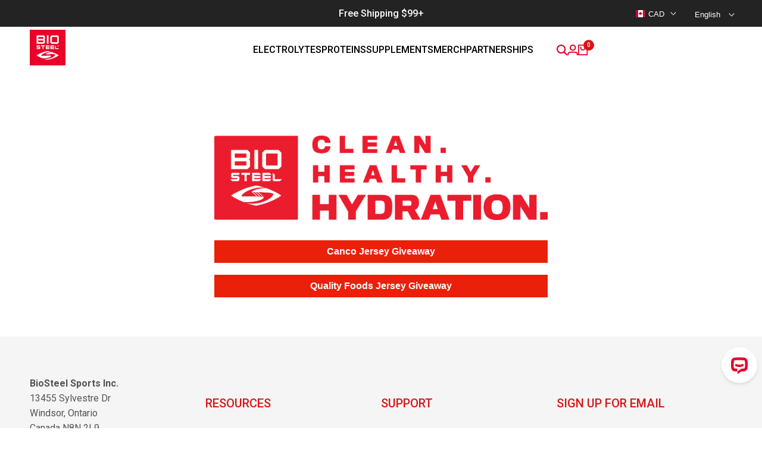

--- FILE ---
content_type: text/html; charset=utf-8
request_url: https://biosteel.ca/pages/mcdavid-jersey-giveaways
body_size: 97130
content:
<!doctype html><html class="no-js hdt-pr-img__effect-none hdt-badge__shape-rectangle dir--ltr hdt-minimal-products hdt-hidden-products-wishlist hdt-hidden-products-compare" lang="en" dir="ltr">
  <head><meta charset="utf-8">
    <meta http-equiv="X-UA-Compatible" content="IE=edge">
    <meta name="viewport" content="width=device-width,initial-scale=1">
    <meta name="theme-color" content="">
    <link rel="canonical" href="https://biosteel.ca/pages/mcdavid-jersey-giveaways"><link rel="icon" type="image/png" href="//biosteel.ca/cdn/shop/files/favicon.png?crop=center&height=32&v=1613690390&width=32">
      <link rel="apple-touch-icon" href="//biosteel.ca/cdn/shop/files/favicon.png?crop=center&height=48&v=1613690390&width=48"><title>
      McDavid Jersey Giveaways
 &ndash; BioSteel</title><meta name="description" content="">
<!-- /snippets/social-meta-tags.liquid -->

<meta property="og:site_name" content="BioSteel">
<meta property="og:url" content="https://biosteel.ca/pages/mcdavid-jersey-giveaways">
<meta property="og:title" content="McDavid Jersey Giveaways">
<meta property="og:type" content="website">
<meta property="og:description" content="Our mission is to create the healthiest and most trusted sports hydration products on the planet. The best kept secret in sports is no longer a secret."><meta name="twitter:site" content="@https://x.com/biosteelsports"><meta name="twitter:card" content="summary_large_image">
<meta name="twitter:title" content="McDavid Jersey Giveaways">
<meta name="twitter:description" content="Our mission is to create the healthiest and most trusted sports hydration products on the planet. The best kept secret in sports is no longer a secret.">
<meta property="og:image" content="https://cdn.shopify.com/s/files/1/0080/2547/3142/files/BioSteel_Share_Facebook.png?v=1613748652" >


<style data-shopify>@font-face {font-family: Roboto;font-weight: 400;font-style: normal;font-display: swap;src: url("//biosteel.ca/cdn/fonts/roboto/roboto_n4.2019d890f07b1852f56ce63ba45b2db45d852cba.woff2") format("woff2"), url("//biosteel.ca/cdn/fonts/roboto/roboto_n4.238690e0007583582327135619c5f7971652fa9d.woff") format("woff");}@font-face {font-family: Roboto;font-weight: 700;font-style: normal;font-display: swap;src: url("//biosteel.ca/cdn/fonts/roboto/roboto_n7.f38007a10afbbde8976c4056bfe890710d51dec2.woff2") format("woff2"), url("//biosteel.ca/cdn/fonts/roboto/roboto_n7.94bfdd3e80c7be00e128703d245c207769d763f9.woff") format("woff");}@font-face {font-family: Roboto;font-weight: 400;font-style: italic;font-display: swap;src: url("//biosteel.ca/cdn/fonts/roboto/roboto_i4.57ce898ccda22ee84f49e6b57ae302250655e2d4.woff2") format("woff2"), url("//biosteel.ca/cdn/fonts/roboto/roboto_i4.b21f3bd061cbcb83b824ae8c7671a82587b264bf.woff") format("woff");}@font-face {font-family: Roboto;font-weight: 700;font-style: italic;font-display: swap;src: url("//biosteel.ca/cdn/fonts/roboto/roboto_i7.7ccaf9410746f2c53340607c42c43f90a9005937.woff2") format("woff2"), url("//biosteel.ca/cdn/fonts/roboto/roboto_i7.49ec21cdd7148292bffea74c62c0df6e93551516.woff") format("woff");}@font-face {font-family: Oswald;font-weight: 400;font-style: normal;font-display: swap;src: url("//biosteel.ca/cdn/fonts/oswald/oswald_n4.7760ed7a63e536050f64bb0607ff70ce07a480bd.woff2") format("woff2"), url("//biosteel.ca/cdn/fonts/oswald/oswald_n4.ae5e497f60fc686568afe76e9ff1872693c533e9.woff") format("woff");}:root {--aspect-ratiocus1:1.0023474178403755;--scrollbar-w: 0px;/* Spacing */--spacing-0-2: 0.2rem; /* 2px */--spacing-0-4: 0.4rem; /* 4px */--spacing-0-6: 0.6rem; /* 6px */--spacing-0-8: 0.8rem; /* 8px */--spacing-1: 1rem; /* 10px */--spacing-1-2: 1.2rem; /* 12px */--spacing-1-4: 1.4rem; /* 14px */--spacing-1-6: 1.6rem; /* 16px */--spacing-1-8: 1.8rem; /* 18px */--spacing-2: 2rem; /* 20px */--spacing-2-2: 2.2rem; /* 22px */--spacing-2-4: 2.4rem; /* 24px */--spacing-2-6: 2.6rem; /* 26px */--spacing-2-8: 2.8rem; /* 28px */--spacing-3: 3rem; /* 30px */--spacing-3-2: 3.2rem; /* 32px */--spacing-3-4: 3.4rem; /* 34px */--spacing-3-6: 3.6rem; /* 36px */--spacing-3-8: 3.8rem; /* 38px */--spacing-4: 4rem; /* 40px */--spacing-4-2: 4.2rem; /* 42px */--spacing-4-4: 4.4rem; /* 44px */--spacing-4-8: 4.8rem; /* 48px */--spacing-5: 5rem; /* 50px */--spacing-5-6: 5.6rem; /* 56px */--spacing-6: 6rem; /* 60px */--spacing-6-4: 6.4rem; /* 64px */--spacing-7: 7rem; /* 70px */--spacing-7-2: 7.2rem; /* 72px */--spacing-8: 8rem; /* 80px */--spacing-9: 9rem; /* 90px */--spacing-10: 10rem; /* 100px *//* Colors */--color-base-background: 255 255 255;--color-base-text: 134 134 134;--color-accent: 219 18 21;--color-accent-secondary: 255 255 255;--color-focus: 213 58 61;--payment-terms-background-color: rgb(255 255 255);/* Product badge colors */--color-on-sale-badge-background: 219 18 21;--color-on-sale-badge-text: 255 255 255;--color-new-badge-background: 72 212 187;--color-new-badge-text: 255 255 255;--color-sold-out-badge-background: 242 242 242;--color-sold-out-badge-text: 0 0 0;--color-pre-order-badge-background: 85 166 83;--color-pre-order-badge-text: 255 255 255;--color-custom-badge-background: 131 183 53;--color-custom-badge-text: 255 255 255;/* Notices colors */--color-tooltip-background: 35 35 35;--color-tooltip-text: 255 255 255;--color-success-background: 232 240 233;--color-success-text: 66 132 69;--color-warning-background: 251 246 234;--color-warning-text: 224 178 82;--color-error-background: 253 224 228;--color-error-text: 235 0 27;--font-body-family: Roboto, sans-serif;--font-body-style: normal;--font-body-weight: 400;--font-body-weight-bold: 700;--font-heading-family: Oswald, sans-serif;--font-heading-style: normal;--font-heading-weight: 400;--font-body-line-height: 1.6;--font-body-spacing: 0.0em;--font-heading-scale: 1.0;--font-heading-line-height: 1.2;--font-heading-spacing: 0.0em;--button-line-height: 1.2;/* Font sizes */--text-xs: 1.0rem;--text-sm: 1.2rem;--text-base: 1.4rem;--text-lg: 1.6rem;--text-xl: 1.8rem;--text-2xl: 2.0rem;--text-4xl: 2.2rem;--text-6xl: 2.4rem;--text-8xl: 2.6rem;--text-10xl: 2.8rem;--text-12xl: 3.0rem;/* Font Weight */--font-light: 300;--font-normal: 400;--font-medium: 500;--font-semibold: 600;--font-bold: 700;--font-extrabold: 800;--font-black: 900;--spacing-x: 15px;--spacing-y: 15px;--container-max-width: 144rem;--container-max-width-padding-lg: 154rem;--container-max-width-padding-md: 150rem;--container-width-margin: 0rem;--spacing-sections-desktop: 0px;--spacing-sections-mobile: 0px;/* Border Radius */--rounded-2xs: 0.1rem;--rounded-xs: 0.15rem;--rounded-sm: 0.3rem;--rounded: 0.6rem;--rounded-lg: 1.2rem;--rounded-full: 9999px;--rounded-button: 0.5rem;--rounded-input: 0.5rem;--rounded-product-card: 0.5rem;--rounded-product-media: 0.5rem;--rounded-collection-card: 0.5rem;--rounded-blog-card: 0.0rem;--padding-block-input: var(--spacing-0-6);--padding-inline-input: var(--spacing-1);--height-input: var(--spacing-4-2);--cursor-zoom-in-icon: url(//biosteel.ca/cdn/shop/t/168/assets/cursor-zoom-in.svg?v=88807523373575012131764448520);--cursor-close-icon: url(//biosteel.ca/cdn/shop/t/168/assets/cursor-close.svg?v=47636334999695629861764448520);/* RTL support */--value-logical-flip: 1;--value-origin-start: left;--value-origin-end: right;}/* Color schemes */[color-scheme="scheme-1"] {--color-background: 255 255 255;--gradient-background: #ffffff;--color-background2: 242 242 242;--color-foreground: 228 0 43;--color-foreground2: 134 134 134;--color-button: 0 0 0;--color-button-text: 255 255 255;--color-button-border: 0 0 0;--color-secondary-button: 255 255 255;--color-secondary-button-bg: 255 255 255;--color-secondary-button-text: 0 0 0;--color-link: 0 0 0;--color-line-border: 190 190 190;--color-overlay: 0 0 0;--payment-terms-background-color: rgb(255 255 255);/* Product colors */--color-pr-price: 0 0 0;--color-pr-sale-price: 219 18 21;--color-pr-text: 0 0 0;--color-pr-rating: ;/* Input colors */--color-input-primary: 255 255 255;--color-input-secondary: 144 144 144;}[color-scheme="scheme-2"] {--color-background: 255 255 255;--gradient-background: #ffffff;--color-background2: 255 255 255;--color-foreground: 0 0 0;--color-foreground2: 84 84 84;--color-button: 255 255 255;--color-button-text: 0 0 0;--color-button-border: 235 235 235;--color-secondary-button: 255 255 255;--color-secondary-button-bg: 255 255 255;--color-secondary-button-text: 0 0 0;--color-link: 0 0 0;--color-line-border: 236 236 236;--color-overlay: 0 0 0;--payment-terms-background-color: rgb(255 255 255);/* Product colors */--color-pr-price: 0 0 0;--color-pr-sale-price: 219 18 21;--color-pr-text: 0 0 0;--color-pr-rating: ;/* Input colors */--color-input-primary: 255 255 255;--color-input-secondary: 0 0 0;}[color-scheme="scheme-3"] {--color-background: 255 255 255;--gradient-background: #ffffff;--color-background2: 255 255 255;--color-foreground: 0 0 0;--color-foreground2: 0 0 0;--color-button: 242 242 242;--color-button-text: 0 0 0;--color-button-border: 242 242 242;--color-secondary-button: 255 255 255;--color-secondary-button-bg: 255 255 255;--color-secondary-button-text: 0 0 0;--color-link: 0 0 0;--color-line-border: 238 238 238;--color-overlay: 0 0 0;--payment-terms-background-color: rgb(255 255 255);/* Product colors */--color-pr-price: 0 0 0;--color-pr-sale-price: 219 18 21;--color-pr-text: 0 0 0;--color-pr-rating: ;/* Input colors */--color-input-primary: 255 255 255;--color-input-secondary: 0 0 0;}[color-scheme="scheme-4"] {--color-background: 245 245 245;--gradient-background: #f5f5f5;--color-background2: 255 255 255;--color-foreground: 219 18 21;--color-foreground2: 84 84 84;--color-button: 0 0 0;--color-button-text: 255 255 255;--color-button-border: 0 0 0;--color-secondary-button: 245 245 245;--color-secondary-button-bg: 255 255 255;--color-secondary-button-text: 0 0 0;--color-link: 0 0 0;--color-line-border: 235 235 235;--color-overlay: 0 0 0;--payment-terms-background-color: rgb(245 245 245);/* Product colors */--color-pr-price: 0 0 0;--color-pr-sale-price: 219 18 21;--color-pr-text: 0 0 0;--color-pr-rating: ;/* Input colors */--color-input-primary: 255 255 255;--color-input-secondary: 144 144 144;}[color-scheme="scheme-5"] {--color-background: 243 245 245;--gradient-background: #f3f5f5;--color-background2: 255 255 255;--color-foreground: 255 255 255;--color-foreground2: 255 255 255;--color-button: 255 255 255;--color-button-text: 0 0 0;--color-button-border: 255 255 255;--color-secondary-button: 243 245 245;--color-secondary-button-bg: 0 0 0;--color-secondary-button-text: 255 255 255;--color-link: 255 255 255;--color-line-border: 236 236 236;--color-overlay: 0 0 0;--payment-terms-background-color: rgb(243 245 245);/* Product colors */--color-pr-price: 0 0 0;--color-pr-sale-price: 219 18 21;--color-pr-text: 0 0 0;--color-pr-rating: ;/* Input colors */--color-input-primary: 255 255 255;--color-input-secondary: 104 104 104;}[color-scheme="scheme-67a7ca9f-3333-4245-b79f-2e9849d7e615"] {--color-background: 87 23 41;--gradient-background: #571729;--color-background2: 87 23 41;--color-foreground: 255 255 255;--color-foreground2: 255 255 255;--color-button: 255 255 255;--color-button-text: 0 0 0;--color-button-border: 255 255 255;--color-secondary-button: 87 23 41;--color-secondary-button-bg: 255 255 255;--color-secondary-button-text: 0 0 0;--color-link: 0 0 0;--color-line-border: 235 235 235;--color-overlay: 0 0 0;--payment-terms-background-color: rgb(87 23 41);/* Product colors */--color-pr-price: 0 0 0;--color-pr-sale-price: 219 18 21;--color-pr-text: 0 0 0;--color-pr-rating: ;/* Input colors */--color-input-primary: 255 255 255;--color-input-secondary: 144 144 144;}[color-scheme="scheme-4f7d5921-8567-40ac-8211-ef87792674d6"] {--color-background: 243 245 245;--gradient-background: #f3f5f5;--color-background2: 255 255 255;--color-foreground: 0 0 0;--color-foreground2: 255 255 255;--color-button: 0 0 0;--color-button-text: 255 255 255;--color-button-border: 0 0 0;--color-secondary-button: 243 245 245;--color-secondary-button-bg: 255 255 255;--color-secondary-button-text: 0 0 0;--color-link: 0 0 0;--color-line-border: 238 238 238;--color-overlay: 255 255 255;--payment-terms-background-color: rgb(243 245 245);/* Product colors */--color-pr-price: 0 0 0;--color-pr-sale-price: 219 18 21;--color-pr-text: 0 0 0;--color-pr-rating: ;/* Input colors */--color-input-primary: 255 255 255;--color-input-secondary: 144 144 144;}[color-scheme="scheme-4f7d5921-8567-40ac-8211-ef87792674d3"] {--color-background: 241 249 239;--gradient-background: #f1f9ef;--color-background2: 255 255 255;--color-foreground: 0 0 0;--color-foreground2: 0 0 0;--color-button: 0 0 0;--color-button-text: 255 255 255;--color-button-border: 0 0 0;--color-secondary-button: 241 249 239;--color-secondary-button-bg: 255 255 255;--color-secondary-button-text: 0 0 0;--color-link: 0 0 0;--color-line-border: 235 235 235;--color-overlay: 0 0 0;--payment-terms-background-color: rgb(241 249 239);/* Product colors */--color-pr-price: 0 0 0;--color-pr-sale-price: 219 18 21;--color-pr-text: 0 0 0;--color-pr-rating: ;/* Input colors */--color-input-primary: 255 255 255;--color-input-secondary: 144 144 144;}[color-scheme="scheme-f90f0b7b-ad3e-4ab8-9cae-885e995e1440"] {--color-background: 219 18 21;--gradient-background: #db1215;--color-background2: 242 242 242;--color-foreground: 255 255 255;--color-foreground2: 255 255 255;--color-button: 0 0 0;--color-button-text: 255 255 255;--color-button-border: 0 0 0;--color-secondary-button: 219 18 21;--color-secondary-button-bg: 255 255 255;--color-secondary-button-text: 0 0 0;--color-link: 0 0 0;--color-line-border: 235 235 235;--color-overlay: 0 0 0;--payment-terms-background-color: rgb(219 18 21);/* Product colors */--color-pr-price: 0 0 0;--color-pr-sale-price: 219 18 21;--color-pr-text: 0 0 0;--color-pr-rating: ;/* Input colors */--color-input-primary: 255 255 255;--color-input-secondary: 144 144 144;}[color-scheme="scheme-5afd4120-1f4f-45c9-8d12-2820aea1096a"] {--color-background: 35 35 35;--gradient-background: #232323;--color-background2: 255 255 255;--color-foreground: 255 255 255;--color-foreground2: 161 161 161;--color-button: 234 0 42;--color-button-text: 255 255 255;--color-button-border: 0 0 0;--color-secondary-button: 35 35 35;--color-secondary-button-bg: 255 255 255;--color-secondary-button-text: 161 161 161;--color-link: 161 161 161;--color-line-border: 48 48 48;--color-overlay: 0 0 0;--payment-terms-background-color: rgb(35 35 35);/* Product colors */--color-pr-price: 255 255 255;--color-pr-sale-price: 219 18 21;--color-pr-text: 255 255 255;--color-pr-rating: ;/* Input colors */--color-input-primary: 44 44 44;--color-input-secondary: 255 255 255;}[color-scheme="scheme-63c56da8-2986-4530-bc9d-e957aef09943"] {--color-background: 255 255 255;--gradient-background: #ffffff;--color-background2: 243 249 239;--color-foreground: 0 0 0;--color-foreground2: 84 84 84;--color-button: 0 0 0;--color-button-text: 255 255 255;--color-button-border: 0 0 0;--color-secondary-button: 255 255 255;--color-secondary-button-bg: 255 255 255;--color-secondary-button-text: 0 0 0;--color-link: 0 0 0;--color-line-border: 235 235 235;--color-overlay: 0 0 0;--payment-terms-background-color: rgb(255 255 255);/* Product colors */--color-pr-price: 0 0 0;--color-pr-sale-price: 0 0 0;--color-pr-text: 0 0 0;--color-pr-rating: ;/* Input colors */--color-input-primary: 255 255 255;--color-input-secondary: 144 144 144;}[color-scheme="scheme-20c8cd4d-1a6e-4938-b013-de4a45f75b17"] {--color-background: 255 255 255;--gradient-background: #ffffff;--color-background2: 243 245 245;--color-foreground: 0 0 0;--color-foreground2: 84 84 84;--color-button: 0 0 0;--color-button-text: 255 255 255;--color-button-border: 0 0 0;--color-secondary-button: 255 255 255;--color-secondary-button-bg: 255 255 255;--color-secondary-button-text: 0 0 0;--color-link: 0 0 0;--color-line-border: 255 255 255;--color-overlay: 0 0 0;--payment-terms-background-color: rgb(255 255 255);/* Product colors */--color-pr-price: 0 0 0;--color-pr-sale-price: 219 18 21;--color-pr-text: 0 0 0;--color-pr-rating: ;/* Input colors */--color-input-primary: 255 255 255;--color-input-secondary: 144 144 144;}[color-scheme="scheme-7d164942-6074-47f9-b17f-7866e774aee8"] {--color-background: 248 244 240;--gradient-background: #f8f4f0;--color-background2: 255 255 255;--color-foreground: 0 0 0;--color-foreground2: 0 0 0;--color-button: 0 0 0;--color-button-text: 255 255 255;--color-button-border: 0 0 0;--color-secondary-button: 248 244 240;--color-secondary-button-bg: 255 255 255;--color-secondary-button-text: 0 0 0;--color-link: 0 0 0;--color-line-border: 12 12 12;--color-overlay: 0 0 0;--payment-terms-background-color: rgb(248 244 240);/* Product colors */--color-pr-price: 0 0 0;--color-pr-sale-price: 219 18 21;--color-pr-text: 0 0 0;--color-pr-rating: ;/* Input colors */--color-input-primary: 255 255 255;--color-input-secondary: 144 144 144;}[color-scheme="scheme-78c97c49-f198-4293-b418-4b138de728c7"] {--color-background: 190 231 183;--gradient-background: #bee7b7;--color-background2: 242 242 242;--color-foreground: 18 18 18;--color-foreground2: 134 134 134;--color-button: 0 0 0;--color-button-text: 255 255 255;--color-button-border: 0 0 0;--color-secondary-button: 190 231 183;--color-secondary-button-bg: 255 255 255;--color-secondary-button-text: 0 0 0;--color-link: 0 0 0;--color-line-border: 255 255 255;--color-overlay: 0 0 0;--payment-terms-background-color: rgb(190 231 183);/* Product colors */--color-pr-price: 0 0 0;--color-pr-sale-price: 219 18 21;--color-pr-text: 0 0 0;--color-pr-rating: ;/* Input colors */--color-input-primary: 255 255 255;--color-input-secondary: 144 144 144;}[color-scheme="scheme-bb581860-a638-4ccb-a407-b22da0f7f1e6"] {--color-background: 245 245 245;--gradient-background: #f5f5f5;--color-background2: 35 35 35;--color-foreground: 255 255 255;--color-foreground2: 255 255 255;--color-button: 0 0 0;--color-button-text: 228 0 43;--color-button-border: 0 0 0;--color-secondary-button: 245 245 245;--color-secondary-button-bg: 255 255 255;--color-secondary-button-text: 0 0 0;--color-link: 0 0 0;--color-line-border: 190 190 190;--color-overlay: 0 0 0;--payment-terms-background-color: rgb(245 245 245);/* Product colors */--color-pr-price: 0 0 0;--color-pr-sale-price: 219 18 21;--color-pr-text: 0 0 0;--color-pr-rating: ;/* Input colors */--color-input-primary: 255 255 255;--color-input-secondary: 201 201 201;}[color-scheme="scheme-d1005b93-73ca-425f-a231-653189a883fe"] {--color-background: 255 255 255;--gradient-background: #ffffff;--color-background2: 45 45 45;--color-foreground: 163 163 163;--color-foreground2: 30 30 30;--color-button: 0 0 0;--color-button-text: 0 0 0;--color-button-border: 0 0 0;--color-secondary-button: 255 255 255;--color-secondary-button-bg: 255 255 255;--color-secondary-button-text: 0 0 0;--color-link: 0 0 0;--color-line-border: 219 18 21;--color-overlay: 0 0 0;--payment-terms-background-color: rgb(255 255 255);/* Product colors */--color-pr-price: 0 0 0;--color-pr-sale-price: 219 18 21;--color-pr-text: 0 0 0;--color-pr-rating: ;/* Input colors */--color-input-primary: 0 0 0;--color-input-secondary: 144 144 144;}[color-scheme="scheme-623ffe83-7c2f-4311-b62e-c1aa8ec36f81"] {--color-background: 255 255 255;--gradient-background: #ffffff;--color-background2: 255 255 255;--color-foreground: 70 70 70;--color-foreground2: 113 113 113;--color-button: 0 0 0;--color-button-text: 255 255 255;--color-button-border: 235 0 27;--color-secondary-button: 255 255 255;--color-secondary-button-bg: 255 255 255;--color-secondary-button-text: 235 0 27;--color-link: 235 0 27;--color-line-border: 190 190 190;--color-overlay: 0 0 0;--payment-terms-background-color: rgb(255 255 255);/* Product colors */--color-pr-price: 0 0 0;--color-pr-sale-price: 219 18 21;--color-pr-text: 0 0 0;--color-pr-rating: ;/* Input colors */--color-input-primary: 255 255 255;--color-input-secondary: 209 209 209;}[color-scheme="scheme-5504b78e-71af-41b0-bd0e-f54c6ebc20de"] {--color-background: 255 255 255;--gradient-background: #ffffff;--color-background2: 255 255 255;--color-foreground: 70 70 70;--color-foreground2: 218 218 218;--color-button: 235 0 27;--color-button-text: 255 255 255;--color-button-border: 235 0 27;--color-secondary-button: 255 255 255;--color-secondary-button-bg: 255 255 255;--color-secondary-button-text: 0 0 0;--color-link: 0 0 0;--color-line-border: 235 0 27;--color-overlay: 0 0 0;--payment-terms-background-color: rgb(255 255 255);/* Product colors */--color-pr-price: 0 0 0;--color-pr-sale-price: 0 0 0;--color-pr-text: 0 0 0;--color-pr-rating: ;/* Input colors */--color-input-primary: 255 255 255;--color-input-secondary: 179 179 179;}[color-scheme="scheme-a973cdb9-2196-48b9-9e6a-ed637b69dbeb"] {--color-background: 255 255 255;--gradient-background: #ffffff;--color-background2: 242 242 242;--color-foreground: 190 190 190;--color-foreground2: 134 134 134;--color-button: 0 0 0;--color-button-text: 255 255 255;--color-button-border: 0 0 0;--color-secondary-button: 255 255 255;--color-secondary-button-bg: 255 255 255;--color-secondary-button-text: 0 0 0;--color-link: 0 0 0;--color-line-border: 190 190 190;--color-overlay: 0 0 0;--payment-terms-background-color: rgb(255 255 255);/* Product colors */--color-pr-price: 0 0 0;--color-pr-sale-price: 219 18 21;--color-pr-text: 0 0 0;--color-pr-rating: ;/* Input colors */--color-input-primary: 255 255 255;--color-input-secondary: 144 144 144;}[color-scheme="scheme-f60a297a-08c8-4915-9591-be0caa684697"] {--color-background: 81 181 231;--gradient-background: #51b5e7;--color-background2: 81 181 231;--color-foreground: 255 255 255;--color-foreground2: 0 0 0;--color-button: 0 126 188;--color-button-text: 255 255 255;--color-button-border: 255 255 255;--color-secondary-button: 81 181 231;--color-secondary-button-bg: 0 0 0;--color-secondary-button-text: 255 255 255;--color-link: 255 255 255;--color-line-border: 255 255 255;--color-overlay: 255 255 255;--payment-terms-background-color: rgb(81 181 231);/* Product colors */--color-pr-price: 255 255 255;--color-pr-sale-price: 255 255 255;--color-pr-text: 255 255 255;--color-pr-rating: ;/* Input colors */--color-input-primary: 255 255 255;--color-input-secondary: 255 255 255;}[color-scheme="scheme-2c79bd36-482f-40e6-b07f-e2ca8b61f33b"] {--color-background: 255 255 255;--gradient-background: #ffffff;--color-background2: 242 242 242;--color-foreground: 228 0 43;--color-foreground2: 134 134 134;--color-button: 0 0 0;--color-button-text: 255 255 255;--color-button-border: 0 0 0;--color-secondary-button: 255 255 255;--color-secondary-button-bg: 255 255 255;--color-secondary-button-text: 0 0 0;--color-link: 0 0 0;--color-line-border: 190 190 190;--color-overlay: 0 0 0;--payment-terms-background-color: rgb(255 255 255);/* Product colors */--color-pr-price: 0 0 0;--color-pr-sale-price: 219 18 21;--color-pr-text: 0 0 0;--color-pr-rating: ;/* Input colors */--color-input-primary: 35 35 35;--color-input-secondary: 144 144 144;}@media screen and (min-width: 768px) {:root {/* Font sizes */--text-xs: 1.2rem;--text-sm: 1.4rem;--text-base: 1.6rem;--text-lg: 1.8rem;--text-xl: 2.0rem;--text-2xl: 2.2rem;--text-4xl: 2.4rem;--text-6xl: 2.6rem;--text-8xl: 2.8rem;--text-10xl: 3.0rem;--text-12xl: 3.2rem;--spacing-x: 30px;--spacing-y: 30px;}}</style>

<link href="//biosteel.ca/cdn/shop/t/168/assets/base.css?v=152660500937173162191764448519" rel="stylesheet" type="text/css" media="all" />
<link href="//biosteel.ca/cdn/shop/t/168/assets/theme.css?v=116127322632674070581764448522" rel="stylesheet" type="text/css" media="all" /><script async crossorigin fetchpriority="high" src="/cdn/shopifycloud/importmap-polyfill/es-modules-shim.2.4.0.js"></script>
<script>if (!HTMLScriptElement.supports?.("importmap")) { const importMap = document.createElement('script'); importMap.async = true; importMap.src = "//biosteel.ca/cdn/shop/t/168/assets/importmap.min.js?v=111504132928535020251764448520"; document.head.appendChild(importMap); }</script>
<script type="importmap">
  {
    "imports": {
      "vendor": "//biosteel.ca/cdn/shop/t/168/assets/vendor.min.js?v=94278592681068290511764448519",
      "global": "//biosteel.ca/cdn/shop/t/168/assets/global.min.js?v=156302503853961244881764448520",
      "photoswipe": "//biosteel.ca/cdn/shop/t/168/assets/es-photoswipe.min.js?v=56831319481966336101764448523",
      "dayjs": "//biosteel.ca/cdn/shop/t/168/assets/day.min.js?v=105690777647603308301764448522"
    }
  }
</script>
<script type="module" src="//biosteel.ca/cdn/shop/t/168/assets/vendor.min.js?v=94278592681068290511764448519"></script>
<script type="module" src="//biosteel.ca/cdn/shop/t/168/assets/global.min.js?v=156302503853961244881764448520"></script><script>window.performance && window.performance.mark && window.performance.mark('shopify.content_for_header.start');</script><meta name="google-site-verification" content="ceeLhg_hKJH0DsnAzvbVmFmBbbKiwbVjaRSCRlsmf04">
<meta id="shopify-digital-wallet" name="shopify-digital-wallet" content="/8025473142/digital_wallets/dialog">
<meta name="shopify-checkout-api-token" content="be9864aa5940a3bc6aaead948abf74db">
<meta id="in-context-paypal-metadata" data-shop-id="8025473142" data-venmo-supported="false" data-environment="production" data-locale="en_US" data-paypal-v4="true" data-currency="CAD">
<link rel="alternate" hreflang="x-default" href="https://biosteel.ca/pages/mcdavid-jersey-giveaways">
<link rel="alternate" hreflang="en-CA" href="https://biosteel.ca/pages/mcdavid-jersey-giveaways">
<link rel="alternate" hreflang="fr-CA" href="https://biosteel.ca/fr/pages/mcdavid-jersey-giveaways">
<link rel="alternate" hreflang="en-US" href="https://biosteel.com/pages/mcdavid-jersey-giveaways">
<link rel="alternate" hreflang="fr-US" href="https://biosteel.com/fr/pages/mcdavid-jersey-giveaways">
<script async="async" src="/checkouts/internal/preloads.js?locale=en-CA"></script>
<link rel="preconnect" href="https://shop.app" crossorigin="anonymous">
<script async="async" src="https://shop.app/checkouts/internal/preloads.js?locale=en-CA&shop_id=8025473142" crossorigin="anonymous"></script>
<script id="apple-pay-shop-capabilities" type="application/json">{"shopId":8025473142,"countryCode":"CA","currencyCode":"CAD","merchantCapabilities":["supports3DS"],"merchantId":"gid:\/\/shopify\/Shop\/8025473142","merchantName":"BioSteel","requiredBillingContactFields":["postalAddress","email","phone"],"requiredShippingContactFields":["postalAddress","email","phone"],"shippingType":"shipping","supportedNetworks":["visa","masterCard","amex","discover","interac","jcb"],"total":{"type":"pending","label":"BioSteel","amount":"1.00"},"shopifyPaymentsEnabled":true,"supportsSubscriptions":true}</script>
<script id="shopify-features" type="application/json">{"accessToken":"be9864aa5940a3bc6aaead948abf74db","betas":["rich-media-storefront-analytics"],"domain":"biosteel.ca","predictiveSearch":true,"shopId":8025473142,"locale":"en"}</script>
<script>var Shopify = Shopify || {};
Shopify.shop = "biosteel-ca.myshopify.com";
Shopify.locale = "en";
Shopify.currency = {"active":"CAD","rate":"1.0"};
Shopify.country = "CA";
Shopify.theme = {"name":"Sale Theme","id":140135628918,"schema_name":"Ecomus","schema_version":"1.9.0","theme_store_id":null,"role":"main"};
Shopify.theme.handle = "null";
Shopify.theme.style = {"id":null,"handle":null};
Shopify.cdnHost = "biosteel.ca/cdn";
Shopify.routes = Shopify.routes || {};
Shopify.routes.root = "/";</script>
<script type="module">!function(o){(o.Shopify=o.Shopify||{}).modules=!0}(window);</script>
<script>!function(o){function n(){var o=[];function n(){o.push(Array.prototype.slice.apply(arguments))}return n.q=o,n}var t=o.Shopify=o.Shopify||{};t.loadFeatures=n(),t.autoloadFeatures=n()}(window);</script>
<script>
  window.ShopifyPay = window.ShopifyPay || {};
  window.ShopifyPay.apiHost = "shop.app\/pay";
  window.ShopifyPay.redirectState = null;
</script>
<script id="shop-js-analytics" type="application/json">{"pageType":"page"}</script>
<script defer="defer" async type="module" src="//biosteel.ca/cdn/shopifycloud/shop-js/modules/v2/client.init-shop-cart-sync_BT-GjEfc.en.esm.js"></script>
<script defer="defer" async type="module" src="//biosteel.ca/cdn/shopifycloud/shop-js/modules/v2/chunk.common_D58fp_Oc.esm.js"></script>
<script defer="defer" async type="module" src="//biosteel.ca/cdn/shopifycloud/shop-js/modules/v2/chunk.modal_xMitdFEc.esm.js"></script>
<script type="module">
  await import("//biosteel.ca/cdn/shopifycloud/shop-js/modules/v2/client.init-shop-cart-sync_BT-GjEfc.en.esm.js");
await import("//biosteel.ca/cdn/shopifycloud/shop-js/modules/v2/chunk.common_D58fp_Oc.esm.js");
await import("//biosteel.ca/cdn/shopifycloud/shop-js/modules/v2/chunk.modal_xMitdFEc.esm.js");

  window.Shopify.SignInWithShop?.initShopCartSync?.({"fedCMEnabled":true,"windoidEnabled":true});

</script>
<script>
  window.Shopify = window.Shopify || {};
  if (!window.Shopify.featureAssets) window.Shopify.featureAssets = {};
  window.Shopify.featureAssets['shop-js'] = {"shop-cart-sync":["modules/v2/client.shop-cart-sync_DZOKe7Ll.en.esm.js","modules/v2/chunk.common_D58fp_Oc.esm.js","modules/v2/chunk.modal_xMitdFEc.esm.js"],"init-fed-cm":["modules/v2/client.init-fed-cm_B6oLuCjv.en.esm.js","modules/v2/chunk.common_D58fp_Oc.esm.js","modules/v2/chunk.modal_xMitdFEc.esm.js"],"shop-cash-offers":["modules/v2/client.shop-cash-offers_D2sdYoxE.en.esm.js","modules/v2/chunk.common_D58fp_Oc.esm.js","modules/v2/chunk.modal_xMitdFEc.esm.js"],"shop-login-button":["modules/v2/client.shop-login-button_QeVjl5Y3.en.esm.js","modules/v2/chunk.common_D58fp_Oc.esm.js","modules/v2/chunk.modal_xMitdFEc.esm.js"],"pay-button":["modules/v2/client.pay-button_DXTOsIq6.en.esm.js","modules/v2/chunk.common_D58fp_Oc.esm.js","modules/v2/chunk.modal_xMitdFEc.esm.js"],"shop-button":["modules/v2/client.shop-button_DQZHx9pm.en.esm.js","modules/v2/chunk.common_D58fp_Oc.esm.js","modules/v2/chunk.modal_xMitdFEc.esm.js"],"avatar":["modules/v2/client.avatar_BTnouDA3.en.esm.js"],"init-windoid":["modules/v2/client.init-windoid_CR1B-cfM.en.esm.js","modules/v2/chunk.common_D58fp_Oc.esm.js","modules/v2/chunk.modal_xMitdFEc.esm.js"],"init-shop-for-new-customer-accounts":["modules/v2/client.init-shop-for-new-customer-accounts_C_vY_xzh.en.esm.js","modules/v2/client.shop-login-button_QeVjl5Y3.en.esm.js","modules/v2/chunk.common_D58fp_Oc.esm.js","modules/v2/chunk.modal_xMitdFEc.esm.js"],"init-shop-email-lookup-coordinator":["modules/v2/client.init-shop-email-lookup-coordinator_BI7n9ZSv.en.esm.js","modules/v2/chunk.common_D58fp_Oc.esm.js","modules/v2/chunk.modal_xMitdFEc.esm.js"],"init-shop-cart-sync":["modules/v2/client.init-shop-cart-sync_BT-GjEfc.en.esm.js","modules/v2/chunk.common_D58fp_Oc.esm.js","modules/v2/chunk.modal_xMitdFEc.esm.js"],"shop-toast-manager":["modules/v2/client.shop-toast-manager_DiYdP3xc.en.esm.js","modules/v2/chunk.common_D58fp_Oc.esm.js","modules/v2/chunk.modal_xMitdFEc.esm.js"],"init-customer-accounts":["modules/v2/client.init-customer-accounts_D9ZNqS-Q.en.esm.js","modules/v2/client.shop-login-button_QeVjl5Y3.en.esm.js","modules/v2/chunk.common_D58fp_Oc.esm.js","modules/v2/chunk.modal_xMitdFEc.esm.js"],"init-customer-accounts-sign-up":["modules/v2/client.init-customer-accounts-sign-up_iGw4briv.en.esm.js","modules/v2/client.shop-login-button_QeVjl5Y3.en.esm.js","modules/v2/chunk.common_D58fp_Oc.esm.js","modules/v2/chunk.modal_xMitdFEc.esm.js"],"shop-follow-button":["modules/v2/client.shop-follow-button_CqMgW2wH.en.esm.js","modules/v2/chunk.common_D58fp_Oc.esm.js","modules/v2/chunk.modal_xMitdFEc.esm.js"],"checkout-modal":["modules/v2/client.checkout-modal_xHeaAweL.en.esm.js","modules/v2/chunk.common_D58fp_Oc.esm.js","modules/v2/chunk.modal_xMitdFEc.esm.js"],"shop-login":["modules/v2/client.shop-login_D91U-Q7h.en.esm.js","modules/v2/chunk.common_D58fp_Oc.esm.js","modules/v2/chunk.modal_xMitdFEc.esm.js"],"lead-capture":["modules/v2/client.lead-capture_BJmE1dJe.en.esm.js","modules/v2/chunk.common_D58fp_Oc.esm.js","modules/v2/chunk.modal_xMitdFEc.esm.js"],"payment-terms":["modules/v2/client.payment-terms_Ci9AEqFq.en.esm.js","modules/v2/chunk.common_D58fp_Oc.esm.js","modules/v2/chunk.modal_xMitdFEc.esm.js"]};
</script>
<script>(function() {
  var isLoaded = false;
  function asyncLoad() {
    if (isLoaded) return;
    isLoaded = true;
    var urls = ["https:\/\/shopifycdn.aaawebstore.com\/formbuilder\/appfiles\/aaa_form_builder_script_minify_v1.js?shop=biosteel-ca.myshopify.com","https:\/\/d3p29gcwgas9m8.cloudfront.net\/assets\/js\/index.js?shop=biosteel-ca.myshopify.com","https:\/\/static.rechargecdn.com\/assets\/js\/widget.min.js?shop=biosteel-ca.myshopify.com","https:\/\/cdn1.stamped.io\/files\/widget.min.js?shop=biosteel-ca.myshopify.com","https:\/\/id-shop.govx.com\/app\/biosteel-ca.myshopify.com\/govx.js?shop=biosteel-ca.myshopify.com","https:\/\/cdn.chatbot.com\/widget\/ow-inline-plugin.js?organization_id=b5a15f0e-0cdd-46b4-90ef-52fb39acdc74\u0026template_id=04956719-e689-4445-af87-a9bdab6a15d7\u0026shop=biosteel-ca.myshopify.com","https:\/\/files.influencer-hero.com\/clicks.js?b=6674\u0026shop=biosteel-ca.myshopify.com","https:\/\/api.fastbundle.co\/scripts\/src.js?shop=biosteel-ca.myshopify.com","https:\/\/client.spinasale.com\/js\/spin-v3.js?shop=biosteel-ca.myshopify.com","https:\/\/cdn.shopify.com\/s\/files\/1\/0080\/2547\/3142\/t\/168\/assets\/loy_8025473142.js?v=1768421190\u0026shop=biosteel-ca.myshopify.com"];
    for (var i = 0; i < urls.length; i++) {
      var s = document.createElement('script');
      s.type = 'text/javascript';
      s.async = true;
      s.src = urls[i];
      var x = document.getElementsByTagName('script')[0];
      x.parentNode.insertBefore(s, x);
    }
  };
  if(window.attachEvent) {
    window.attachEvent('onload', asyncLoad);
  } else {
    window.addEventListener('load', asyncLoad, false);
  }
})();</script>
<script id="__st">var __st={"a":8025473142,"offset":-18000,"reqid":"d3b792f0-1838-4d8d-9dc7-f5b911656a3d-1769049455","pageurl":"biosteel.ca\/pages\/mcdavid-jersey-giveaways","s":"pages-81232232566","u":"ed1d613c1337","p":"page","rtyp":"page","rid":81232232566};</script>
<script>window.ShopifyPaypalV4VisibilityTracking = true;</script>
<script id="captcha-bootstrap">!function(){'use strict';const t='contact',e='account',n='new_comment',o=[[t,t],['blogs',n],['comments',n],[t,'customer']],c=[[e,'customer_login'],[e,'guest_login'],[e,'recover_customer_password'],[e,'create_customer']],r=t=>t.map((([t,e])=>`form[action*='/${t}']:not([data-nocaptcha='true']) input[name='form_type'][value='${e}']`)).join(','),a=t=>()=>t?[...document.querySelectorAll(t)].map((t=>t.form)):[];function s(){const t=[...o],e=r(t);return a(e)}const i='password',u='form_key',d=['recaptcha-v3-token','g-recaptcha-response','h-captcha-response',i],f=()=>{try{return window.sessionStorage}catch{return}},m='__shopify_v',_=t=>t.elements[u];function p(t,e,n=!1){try{const o=window.sessionStorage,c=JSON.parse(o.getItem(e)),{data:r}=function(t){const{data:e,action:n}=t;return t[m]||n?{data:e,action:n}:{data:t,action:n}}(c);for(const[e,n]of Object.entries(r))t.elements[e]&&(t.elements[e].value=n);n&&o.removeItem(e)}catch(o){console.error('form repopulation failed',{error:o})}}const l='form_type',E='cptcha';function T(t){t.dataset[E]=!0}const w=window,h=w.document,L='Shopify',v='ce_forms',y='captcha';let A=!1;((t,e)=>{const n=(g='f06e6c50-85a8-45c8-87d0-21a2b65856fe',I='https://cdn.shopify.com/shopifycloud/storefront-forms-hcaptcha/ce_storefront_forms_captcha_hcaptcha.v1.5.2.iife.js',D={infoText:'Protected by hCaptcha',privacyText:'Privacy',termsText:'Terms'},(t,e,n)=>{const o=w[L][v],c=o.bindForm;if(c)return c(t,g,e,D).then(n);var r;o.q.push([[t,g,e,D],n]),r=I,A||(h.body.append(Object.assign(h.createElement('script'),{id:'captcha-provider',async:!0,src:r})),A=!0)});var g,I,D;w[L]=w[L]||{},w[L][v]=w[L][v]||{},w[L][v].q=[],w[L][y]=w[L][y]||{},w[L][y].protect=function(t,e){n(t,void 0,e),T(t)},Object.freeze(w[L][y]),function(t,e,n,w,h,L){const[v,y,A,g]=function(t,e,n){const i=e?o:[],u=t?c:[],d=[...i,...u],f=r(d),m=r(i),_=r(d.filter((([t,e])=>n.includes(e))));return[a(f),a(m),a(_),s()]}(w,h,L),I=t=>{const e=t.target;return e instanceof HTMLFormElement?e:e&&e.form},D=t=>v().includes(t);t.addEventListener('submit',(t=>{const e=I(t);if(!e)return;const n=D(e)&&!e.dataset.hcaptchaBound&&!e.dataset.recaptchaBound,o=_(e),c=g().includes(e)&&(!o||!o.value);(n||c)&&t.preventDefault(),c&&!n&&(function(t){try{if(!f())return;!function(t){const e=f();if(!e)return;const n=_(t);if(!n)return;const o=n.value;o&&e.removeItem(o)}(t);const e=Array.from(Array(32),(()=>Math.random().toString(36)[2])).join('');!function(t,e){_(t)||t.append(Object.assign(document.createElement('input'),{type:'hidden',name:u})),t.elements[u].value=e}(t,e),function(t,e){const n=f();if(!n)return;const o=[...t.querySelectorAll(`input[type='${i}']`)].map((({name:t})=>t)),c=[...d,...o],r={};for(const[a,s]of new FormData(t).entries())c.includes(a)||(r[a]=s);n.setItem(e,JSON.stringify({[m]:1,action:t.action,data:r}))}(t,e)}catch(e){console.error('failed to persist form',e)}}(e),e.submit())}));const S=(t,e)=>{t&&!t.dataset[E]&&(n(t,e.some((e=>e===t))),T(t))};for(const o of['focusin','change'])t.addEventListener(o,(t=>{const e=I(t);D(e)&&S(e,y())}));const B=e.get('form_key'),M=e.get(l),P=B&&M;t.addEventListener('DOMContentLoaded',(()=>{const t=y();if(P)for(const e of t)e.elements[l].value===M&&p(e,B);[...new Set([...A(),...v().filter((t=>'true'===t.dataset.shopifyCaptcha))])].forEach((e=>S(e,t)))}))}(h,new URLSearchParams(w.location.search),n,t,e,['guest_login'])})(!0,!0)}();</script>
<script integrity="sha256-4kQ18oKyAcykRKYeNunJcIwy7WH5gtpwJnB7kiuLZ1E=" data-source-attribution="shopify.loadfeatures" defer="defer" src="//biosteel.ca/cdn/shopifycloud/storefront/assets/storefront/load_feature-a0a9edcb.js" crossorigin="anonymous"></script>
<script crossorigin="anonymous" defer="defer" src="//biosteel.ca/cdn/shopifycloud/storefront/assets/shopify_pay/storefront-65b4c6d7.js?v=20250812"></script>
<script data-source-attribution="shopify.dynamic_checkout.dynamic.init">var Shopify=Shopify||{};Shopify.PaymentButton=Shopify.PaymentButton||{isStorefrontPortableWallets:!0,init:function(){window.Shopify.PaymentButton.init=function(){};var t=document.createElement("script");t.src="https://biosteel.ca/cdn/shopifycloud/portable-wallets/latest/portable-wallets.en.js",t.type="module",document.head.appendChild(t)}};
</script>
<script data-source-attribution="shopify.dynamic_checkout.buyer_consent">
  function portableWalletsHideBuyerConsent(e){var t=document.getElementById("shopify-buyer-consent"),n=document.getElementById("shopify-subscription-policy-button");t&&n&&(t.classList.add("hidden"),t.setAttribute("aria-hidden","true"),n.removeEventListener("click",e))}function portableWalletsShowBuyerConsent(e){var t=document.getElementById("shopify-buyer-consent"),n=document.getElementById("shopify-subscription-policy-button");t&&n&&(t.classList.remove("hidden"),t.removeAttribute("aria-hidden"),n.addEventListener("click",e))}window.Shopify?.PaymentButton&&(window.Shopify.PaymentButton.hideBuyerConsent=portableWalletsHideBuyerConsent,window.Shopify.PaymentButton.showBuyerConsent=portableWalletsShowBuyerConsent);
</script>
<script data-source-attribution="shopify.dynamic_checkout.cart.bootstrap">document.addEventListener("DOMContentLoaded",(function(){function t(){return document.querySelector("shopify-accelerated-checkout-cart, shopify-accelerated-checkout")}if(t())Shopify.PaymentButton.init();else{new MutationObserver((function(e,n){t()&&(Shopify.PaymentButton.init(),n.disconnect())})).observe(document.body,{childList:!0,subtree:!0})}}));
</script>
<link id="shopify-accelerated-checkout-styles" rel="stylesheet" media="screen" href="https://biosteel.ca/cdn/shopifycloud/portable-wallets/latest/accelerated-checkout-backwards-compat.css" crossorigin="anonymous">
<style id="shopify-accelerated-checkout-cart">
        #shopify-buyer-consent {
  margin-top: 1em;
  display: inline-block;
  width: 100%;
}

#shopify-buyer-consent.hidden {
  display: none;
}

#shopify-subscription-policy-button {
  background: none;
  border: none;
  padding: 0;
  text-decoration: underline;
  font-size: inherit;
  cursor: pointer;
}

#shopify-subscription-policy-button::before {
  box-shadow: none;
}

      </style>

<script>window.performance && window.performance.mark && window.performance.mark('shopify.content_for_header.end');</script>
<script type="text/javascript">
      (function(c,l,a,r,i,t,y){
        c[a]=c[a]||function(){(c[a].q=c[a].q||[]).push(arguments)};
        t=l.createElement(r);t.async=1;t.src="https://www.clarity.ms/tag/"+i;
        y=l.getElementsByTagName(r)[0];y.parentNode.insertBefore(t,y);
      })(window, document, "clarity", "script", "k1h2c8pzv6");
    </script>
  

<!-- BEGIN app block: shopify://apps/c-hub-customer-accounts/blocks/app-embed/0fb3ba0b-4c65-4919-a85a-48bc2d368e9c --><link rel="stylesheet" href="https://cdn.shopify.com/extensions/019bd7a3-1fa9-7fc6-8eb8-7dddf248cfeb/customerhub-5.2.17/assets/chubicons.min.css" type="text/css"><script>(function () { try { localStorage.removeItem('chInitPageLoad'); } catch (error) {}})();</script><!-- END app block --><!-- BEGIN app block: shopify://apps/chatbot-by-text/blocks/widget/ef4e8978-f18b-49e1-9b62-6e016044a25d -->


<!-- END app block --><!-- BEGIN app block: shopify://apps/fbp-fast-bundle/blocks/fast_bundle/9e87fbe2-9041-4c23-acf5-322413994cef -->
  <!-- BEGIN app snippet: fast_bundle -->




<script>
    if (Math.random() < 0.05) {
      window.FastBundleRenderTimestamp = Date.now();
    }
    const newBaseUrl = 'https://sdk.fastbundle.co'
    const apiURL = 'https://api.fastbundle.co'
    const rbrAppUrl = `${newBaseUrl}/{version}/main.min.js`
    const rbrVendorUrl = `${newBaseUrl}/{version}/vendor.js`
    const rbrCartUrl = `${apiURL}/scripts/cart.js`
    const rbrStyleUrl = `${newBaseUrl}/{version}/main.min.css`

    const legacyRbrAppUrl = `${apiURL}/react-src/static/js/main.min.js`
    const legacyRbrStyleUrl = `${apiURL}/react-src/static/css/main.min.css`

    const previousScriptLoaded = Boolean(document.querySelectorAll(`script[src*="${newBaseUrl}"]`).length)
    const previousLegacyScriptLoaded = Boolean(document.querySelectorAll(`script[src*="${legacyRbrAppUrl}"]`).length)

    if (!(previousScriptLoaded || previousLegacyScriptLoaded)) {
        const FastBundleConf = {"enable_bap_modal":false,"frontend_version":"1.22.09","storefront_record_submitted":false,"use_shopify_prices":false,"currencies":[{"id":1582708410,"code":"CAD","conversion_fee":1.0,"roundup_number":0.0,"rounding_enabled":true},{"id":1582708411,"code":"USD","conversion_fee":1.0,"roundup_number":0.0,"rounding_enabled":true}],"is_active":true,"override_product_page_forms":false,"allow_funnel":false,"translations":[],"pid":"","bap_ids":[7853455016054,7853463535734,7853440270454],"active_bundles_count":3,"use_color_swatch":false,"use_shop_price":false,"dropdown_color_swatch":true,"option_config":null,"enable_subscriptions":false,"has_fbt_bundle":false,"use_shopify_function_discount":true,"use_bundle_builder_modal":true,"use_cart_hidden_attributes":true,"bap_override_fetch":true,"invalid_bap_override_fetch":true,"volume_discount_add_on_override_fetch":true,"pmm_new_design":true,"merged_mix_and_match":true,"change_vd_product_picture":true,"buy_it_now":true,"rgn":429312,"baps":{"7853455016054":{"bundle_id":418078,"variant_id":42686210015350,"handle":"athletic-bundle","type":"multi","use_cart_transform":true},"7853463535734":{"bundle_id":418083,"variant_id":42686227513462,"handle":"elite-bundle","type":"multi","use_cart_transform":true},"7853440270454":{"bundle_id":418077,"variant_id":42686178263158,"handle":"intro-bundle","type":"multi","use_cart_transform":true}},"has_multilingual_permission":true,"use_vd_templating":true,"use_payload_variant_id_in_fetch_override":true,"use_compare_at_price":false,"storefront_access_token":"63273c3df87bb3d7d5033574fa059b2d","serverless_vd_display":false,"serverless_vd_discount":false,"products_with_add_on":{},"collections_with_add_on":{},"has_required_plan":true,"bundleBox":{"id":149420,"bundle_page_enabled":true,"bundle_page_style":null,"currency":"CAD","currency_format":"$%s","percentage_format":"%s%","show_sold_out":true,"track_inventory":true,"shop_page_external_script":"","page_external_script":"","shop_page_style":null,"shop_page_title":null,"shop_page_description":null,"app_version":"v2","show_logo":true,"show_info":false,"money_format":"amount","tax_factor":1.0,"primary_locale":"en","discount_code_prefix":"BUNDLE","is_active":true,"created":"2025-10-23T17:12:14.661665Z","updated":"2025-10-23T17:12:14.661925Z","title":"Don't miss this offer","style":null,"inject_selector":null,"mix_inject_selector":null,"fbt_inject_selector":null,"volume_inject_selector":null,"volume_variant_selector":null,"button_title":"Buy this bundle","bogo_button_title":"Buy {quantity} items","price_description":"Add bundle to cart | Save {discount}","version":"v2.3","bogo_version":"v1","nth_child":1,"redirect_to_cart":true,"column_numbers":3,"color":null,"btn_font_color":"white","add_to_cart_selector":null,"cart_info_version":"v2","button_position":"bottom","bundle_page_shape":"row","add_bundle_action":"cart-page","requested_bundle_action":null,"request_action_text":null,"cart_drawer_function":"","cart_drawer_function_svelte":"","theme_template":"light","external_script":"","pre_add_script":"","shop_external_script":"","shop_style":"","bap_inject_selector":"","bap_none_selector":"","bap_form_script":"","bap_button_selector":"","bap_style_object":{"standard":{"custom_code":{"main":{"custom_js":"","custom_css":""}},"product_detail":{"price_style":{"color":"#5e5e5e","fontSize":16,"fontFamily":""},"title_style":{"color":"#303030","fontSize":16,"fontFamily":""},"image_border":{"borderColor":"#e5e5e5"},"pluses_style":{"fill":"","width":""},"separator_line_style":{"backgroundColor":"#e5e5e5"},"variant_selector_style":{"color":"#000000","height":46,"backgroundColor":"#fafafa"}}},"mix_and_match":{"custom_code":{"main":{"custom_js":"","custom_css":""}},"product_detail":{"price_style":{"color":"#5e5e5e","fontSize":16,"fontFamily":""},"title_style":{"color":"#303030","fontSize":16,"fontFamily":""},"image_border":{"borderColor":"#e5e5e5"},"pluses_style":{"fill":"","width":""},"checkbox_style":{"checked":"","unchecked":"","checked_color":"#2c6ecb"},"quantities_style":{"color":"","backgroundColor":""},"product_card_style":{"checked_border":"","unchecked_border":"","checked_background":""},"separator_line_style":{"backgroundColor":"#e5e5e5"},"variant_selector_style":{"color":"#000000","height":46,"backgroundColor":"#fafafa"},"quantities_selector_style":{"color":"#000000","backgroundColor":"#fafafa"}}}},"bundles_page_style_object":null,"style_object":{"fbt":{"box":{"error":{"fill":"#D72C0D","color":"#D72C0D","fontSize":14,"fontFamily":"inherit","borderColor":"#E0B5B2","borderRadius":8,"backgroundColor":"#FFF4FA"},"title":{"color":"#191919","fontSize":22,"fontFamily":"inherit","fontWeight":600},"border":{"borderColor":"#CBCBCB","borderWidth":1,"borderRadius":12},"selected":{"borderColor":"#262626","borderWidth":1,"borderRadius":12,"separator_line_style":{"backgroundColor":"rgba(38, 38, 38, 0.2)"}},"poweredBy":{"color":"#191919","fontSize":14,"fontFamily":"inherit","fontWeight":400},"background":{"backgroundColor":"#FFFFFF"},"fastBundle":{"color":"#262626","fontSize":14,"fontFamily":"inherit","fontWeight":400},"description":{"color":"#191919","fontSize":18,"fontFamily":"inherit","fontWeight":500},"notSelected":{"borderColor":"rgba(203, 203, 203, 0.4)","borderWidth":1,"borderRadius":12,"separator_line_style":{"backgroundColor":"rgba(203, 203, 203, 0.2)"}},"sellingPlan":{"color":"#262626","fontSize":18,"fontFamily":"inherit","fontWeight":400,"borderColor":"#262626","borderRadius":8,"backgroundColor":"transparent"}},"plus":{"style":{"fill":"#FFFFFF","backgroundColor":"#262626"}},"title":{"style":{"color":"#191919","fontSize":18,"fontFamily":"inherit","fontWeight":500},"alignment":{"textAlign":"left"}},"button":{"border":{"borderColor":"transparent","borderRadius":8},"background":{"backgroundColor":"#262626"},"button_label":{"color":"#FFFFFF","fontSize":18,"fontFamily":"inherit","fontWeight":500},"button_position":{"position":"bottom"},"backgroundSecondary":{"backgroundColor":"rgba(38, 38, 38, 0.7)"},"button_labelSecondary":{"color":"#FFFFFF","fontSize":18,"fontFamily":"inherit","fontWeight":500}},"design":{"main":{"design":"modern"}},"option":{"final_price_style":{"color":"#191919","fontSize":16,"fontFamily":"inherit","fontWeight":500},"option_text_style":{"color":"#191919","fontSize":16,"fontFamily":"inherit"},"original_price_style":{"color":"rgba(25, 25, 25, 0.5)","fontSize":14,"fontFamily":"inherit"}},"innerBox":{"border":{"borderColor":"rgba(203, 203, 203, 0.4)","borderRadius":8},"background":{"backgroundColor":"rgba(255, 255, 255, 0.4)"}},"custom_code":{"main":{"custom_js":"","custom_css":""}},"soldOutBadge":{"background":{"backgroundColor":"#E8144B","borderTopRightRadius":8}},"total_section":{"text":{"color":"#191919","fontSize":16,"fontFamily":"inherit"},"border":{"borderRadius":8},"background":{"backgroundColor":"rgba(38, 38, 38, 0.05)"},"final_price_style":{"color":"#191919","fontSize":16,"fontFamily":"inherit"},"original_price_style":{"color":"rgba(25, 25, 25, 0.5)","fontSize":16,"fontFamily":"inherit"}},"discount_badge":{"background":{"backgroundColor":"#E8144B","borderTopLeftRadius":8},"text_style":{"color":"#FFFFFF","fontSize":14,"fontFamily":"inherit"}},"product_detail":{"price_style":{"color":"#191919","fontSize":16,"fontFamily":"inherit"},"title_style":{"color":"#191919","fontSize":16,"fontFamily":"inherit"},"image_border":{"borderColor":"rgba(203, 203, 203, 0.4)","borderRadius":6},"pluses_style":{"fill":"#FFFFFF","backgroundColor":"#262626"},"checkbox_style":{"checked_color":"#262626"},"subtitle_style":{"color":"rgba(25, 25, 25, 0.7)","fontSize":14,"fontFamily":"inherit","fontWeight":400},"final_price_style":{"color":"#191919","fontSize":16,"fontFamily":"inherit"},"original_price_style":{"color":"rgba(25, 25, 25, 0.5)","fontSize":16,"fontFamily":"inherit"},"separator_line_style":{"backgroundColor":"rgba(203, 203, 203, 0.2)"},"variant_selector_style":{"color":"#000000","borderColor":"#EBEBEB","borderRadius":6,"backgroundColor":"#FAFAFA"},"quantities_selector_style":{"color":"#000000","borderColor":"#EBEBEB","borderRadius":6,"backgroundColor":"#FAFAFA"}},"discount_options":{"applied":{"color":"#13A165","backgroundColor":"#E0FAEF"},"unApplied":{"color":"#5E5E5E","backgroundColor":"#F1F1F1"}},"collection_details":{"title_style":{"color":"#191919","fontSize":16,"fontFamily":"inherit"},"pluses_style":{"fill":"#FFFFFF","backgroundColor":"#262626"},"subtitle_style":{"color":"rgba(25, 25, 25, 0.7)","fontSize":14,"fontFamily":"inherit","fontWeight":400},"description_style":{"color":"rgba(25, 25, 25, 0.7)","fontSize":14,"fontFamily":"inherit","fontWeight":400},"separator_line_style":{"backgroundColor":"rgba(203, 203, 203, 0.2)"},"collection_image_border":{"borderColor":"rgba(203, 203, 203, 0.4)"}},"title_and_description":{"alignment":{"textAlign":"left"},"title_style":{"color":"#191919","fontSize":18,"fontFamily":"inherit","fontWeight":500},"subtitle_style":{"color":"rgba(25, 25, 25, 0.7)","fontSize":16,"fontFamily":"inherit","fontWeight":400},"description_style":{"color":"rgba(25, 25, 25, 0.7)","fontSize":16,"fontFamily":"inherit","fontWeight":400}}},"bogo":{"box":{"error":{"fill":"#D72C0D","color":"#D72C0D","fontSize":14,"fontFamily":"inherit","borderColor":"#E0B5B2","borderRadius":8,"backgroundColor":"#FFF4FA"},"title":{"color":"#191919","fontSize":22,"fontFamily":"inherit","fontWeight":600},"border":{"borderColor":"#CBCBCB","borderWidth":1,"borderRadius":12},"selected":{"borderColor":"#262626","borderWidth":1,"borderRadius":12,"separator_line_style":{"backgroundColor":"rgba(38, 38, 38, 0.2)"}},"poweredBy":{"color":"#191919","fontSize":14,"fontFamily":"inherit","fontWeight":400},"background":{"backgroundColor":"#FFFFFF"},"fastBundle":{"color":"#262626","fontSize":14,"fontFamily":"inherit","fontWeight":400},"description":{"color":"#191919","fontSize":18,"fontFamily":"inherit","fontWeight":500},"notSelected":{"borderColor":"rgba(203, 203, 203, 0.4)","borderWidth":1,"borderRadius":12,"separator_line_style":{"backgroundColor":"rgba(203, 203, 203, 0.2)"}},"sellingPlan":{"color":"#262626","fontSize":18,"fontFamily":"inherit","fontWeight":400,"borderColor":"#262626","borderRadius":8,"backgroundColor":"transparent"}},"plus":{"style":{"fill":"#FFFFFF","backgroundColor":"#262626"}},"title":{"style":{"color":"#191919","fontSize":18,"fontFamily":"inherit","fontWeight":500},"alignment":{"textAlign":"left"}},"button":{"border":{"borderColor":"transparent","borderRadius":8},"background":{"backgroundColor":"#262626"},"button_label":{"color":"#FFFFFF","fontSize":18,"fontFamily":"inherit","fontWeight":500},"button_position":{"position":"bottom"},"backgroundSecondary":{"backgroundColor":"rgba(38, 38, 38, 0.7)"},"button_labelSecondary":{"color":"#FFFFFF","fontSize":18,"fontFamily":"inherit","fontWeight":500}},"design":{"main":{"design":"modern"}},"option":{"final_price_style":{"color":"#191919","fontSize":16,"fontFamily":"inherit","fontWeight":500},"option_text_style":{"color":"#191919","fontSize":16,"fontFamily":"inherit"},"original_price_style":{"color":"rgba(25, 25, 25, 0.5)","fontSize":14,"fontFamily":"inherit"}},"innerBox":{"border":{"borderColor":"rgba(203, 203, 203, 0.4)","borderRadius":8},"background":{"backgroundColor":"rgba(255, 255, 255, 0.4)"}},"custom_code":{"main":{"custom_js":"","custom_css":""}},"soldOutBadge":{"background":{"backgroundColor":"#E8144B","borderTopRightRadius":8}},"total_section":{"text":{"color":"#191919","fontSize":16,"fontFamily":"inherit"},"border":{"borderRadius":8},"background":{"backgroundColor":"rgba(38, 38, 38, 0.05)"},"final_price_style":{"color":"#191919","fontSize":16,"fontFamily":"inherit"},"original_price_style":{"color":"rgba(25, 25, 25, 0.5)","fontSize":16,"fontFamily":"inherit"}},"discount_badge":{"background":{"backgroundColor":"#E8144B","borderTopLeftRadius":8},"text_style":{"color":"#FFFFFF","fontSize":14,"fontFamily":"inherit"}},"discount_label":{"background":{"backgroundColor":"#e7e7e7"},"text_style":{"color":"#000000"}},"product_detail":{"price_style":{"color":"#191919","fontSize":16,"fontFamily":"inherit"},"title_style":{"color":"#191919","fontSize":16,"fontFamily":"inherit"},"image_border":{"borderColor":"rgba(203, 203, 203, 0.4)","borderRadius":6},"pluses_style":{"fill":"#FFFFFF","backgroundColor":"#262626"},"checkbox_style":{"checked_color":"#262626"},"subtitle_style":{"color":"rgba(25, 25, 25, 0.7)","fontSize":14,"fontFamily":"inherit","fontWeight":400},"final_price_style":{"color":"#191919","fontSize":16,"fontFamily":"inherit"},"original_price_style":{"color":"rgba(25, 25, 25, 0.5)","fontSize":16,"fontFamily":"inherit"},"separator_line_style":{"backgroundColor":"rgba(203, 203, 203, 0.2)"},"variant_selector_style":{"color":"#000000","borderColor":"#EBEBEB","borderRadius":6,"backgroundColor":"#FAFAFA"},"quantities_selector_style":{"color":"#000000","borderColor":"#EBEBEB","borderRadius":6,"backgroundColor":"#FAFAFA"}},"discount_options":{"applied":{"color":"#13A165","backgroundColor":"#E0FAEF"},"unApplied":{"color":"#5E5E5E","backgroundColor":"#F1F1F1"}},"collection_details":{"title_style":{"color":"#191919","fontSize":16,"fontFamily":"inherit"},"pluses_style":{"fill":"#FFFFFF","backgroundColor":"#262626"},"subtitle_style":{"color":"rgba(25, 25, 25, 0.7)","fontSize":14,"fontFamily":"inherit","fontWeight":400},"description_style":{"color":"rgba(25, 25, 25, 0.7)","fontSize":14,"fontFamily":"inherit","fontWeight":400},"separator_line_style":{"backgroundColor":"rgba(203, 203, 203, 0.2)"},"collection_image_border":{"borderColor":"rgba(203, 203, 203, 0.4)"}},"title_and_description":{"alignment":{"textAlign":"left"},"title_style":{"color":"#191919","fontSize":18,"fontFamily":"inherit","fontWeight":500},"subtitle_style":{"color":"rgba(25, 25, 25, 0.7)","fontSize":16,"fontFamily":"inherit","fontWeight":400},"description_style":{"color":"rgba(25, 25, 25, 0.7)","fontSize":16,"fontFamily":"inherit","fontWeight":400}}},"bxgyf":{"box":{"error":{"fill":"#D72C0D","color":"#D72C0D","fontSize":14,"fontFamily":"inherit","borderColor":"#E0B5B2","borderRadius":8,"backgroundColor":"#FFF4FA"},"title":{"color":"#191919","fontSize":22,"fontFamily":"inherit","fontWeight":600},"border":{"borderColor":"#CBCBCB","borderWidth":1,"borderRadius":12},"selected":{"borderColor":"#262626","borderWidth":1,"borderRadius":12,"separator_line_style":{"backgroundColor":"rgba(38, 38, 38, 0.2)"}},"poweredBy":{"color":"#191919","fontSize":14,"fontFamily":"inherit","fontWeight":400},"background":{"backgroundColor":"#FFFFFF"},"fastBundle":{"color":"#262626","fontSize":14,"fontFamily":"inherit","fontWeight":400},"description":{"color":"#191919","fontSize":18,"fontFamily":"inherit","fontWeight":500},"notSelected":{"borderColor":"rgba(203, 203, 203, 0.4)","borderWidth":1,"borderRadius":12,"separator_line_style":{"backgroundColor":"rgba(203, 203, 203, 0.2)"}},"sellingPlan":{"color":"#262626","fontSize":18,"fontFamily":"inherit","fontWeight":400,"borderColor":"#262626","borderRadius":8,"backgroundColor":"transparent"}},"plus":{"style":{"fill":"#FFFFFF","backgroundColor":"#262626"}},"title":{"style":{"color":"#191919","fontSize":18,"fontFamily":"inherit","fontWeight":500},"alignment":{"textAlign":"left"}},"button":{"border":{"borderColor":"transparent","borderRadius":8},"background":{"backgroundColor":"#262626"},"button_label":{"color":"#FFFFFF","fontSize":18,"fontFamily":"inherit","fontWeight":500},"button_position":{"position":"bottom"},"backgroundSecondary":{"backgroundColor":"rgba(38, 38, 38, 0.7)"},"button_labelSecondary":{"color":"#FFFFFF","fontSize":18,"fontFamily":"inherit","fontWeight":500}},"design":{"main":{"design":"modern"}},"option":{"final_price_style":{"color":"#191919","fontSize":16,"fontFamily":"inherit","fontWeight":500},"option_text_style":{"color":"#191919","fontSize":16,"fontFamily":"inherit"},"original_price_style":{"color":"rgba(25, 25, 25, 0.5)","fontSize":14,"fontFamily":"inherit"}},"innerBox":{"border":{"borderColor":"rgba(203, 203, 203, 0.4)","borderRadius":8},"background":{"backgroundColor":"rgba(255, 255, 255, 0.4)"}},"custom_code":{"main":{"custom_js":"","custom_css":""}},"soldOutBadge":{"background":{"backgroundColor":"#E8144B","borderTopRightRadius":8}},"total_section":{"text":{"color":"#191919","fontSize":16,"fontFamily":"inherit"},"border":{"borderRadius":8},"background":{"backgroundColor":"rgba(38, 38, 38, 0.05)"},"final_price_style":{"color":"#191919","fontSize":16,"fontFamily":"inherit"},"original_price_style":{"color":"rgba(25, 25, 25, 0.5)","fontSize":16,"fontFamily":"inherit"}},"discount_badge":{"background":{"backgroundColor":"#E8144B","borderTopLeftRadius":8},"text_style":{"color":"#FFFFFF","fontSize":14,"fontFamily":"inherit"}},"product_detail":{"price_style":{"color":"#191919","fontSize":16,"fontFamily":"inherit"},"title_style":{"color":"#191919","fontSize":16,"fontFamily":"inherit"},"image_border":{"borderColor":"rgba(203, 203, 203, 0.4)","borderRadius":6},"pluses_style":{"fill":"#FFFFFF","backgroundColor":"#262626"},"checkbox_style":{"checked_color":"#262626"},"subtitle_style":{"color":"rgba(25, 25, 25, 0.7)","fontSize":14,"fontFamily":"inherit","fontWeight":400},"final_price_style":{"color":"#191919","fontSize":16,"fontFamily":"inherit"},"original_price_style":{"color":"rgba(25, 25, 25, 0.5)","fontSize":16,"fontFamily":"inherit"},"separator_line_style":{"backgroundColor":"rgba(203, 203, 203, 0.2)"},"variant_selector_style":{"color":"#000000","borderColor":"#EBEBEB","borderRadius":6,"backgroundColor":"#FAFAFA"},"quantities_selector_style":{"color":"#000000","borderColor":"#EBEBEB","borderRadius":6,"backgroundColor":"#FAFAFA"}},"discount_options":{"applied":{"color":"#13A165","backgroundColor":"#E0FAEF"},"unApplied":{"color":"#5E5E5E","backgroundColor":"#F1F1F1"}},"collection_details":{"title_style":{"color":"#191919","fontSize":16,"fontFamily":"inherit"},"pluses_style":{"fill":"#FFFFFF","backgroundColor":"#262626"},"subtitle_style":{"color":"rgba(25, 25, 25, 0.7)","fontSize":14,"fontFamily":"inherit","fontWeight":400},"description_style":{"color":"rgba(25, 25, 25, 0.7)","fontSize":14,"fontFamily":"inherit","fontWeight":400},"separator_line_style":{"backgroundColor":"rgba(203, 203, 203, 0.2)"},"collection_image_border":{"borderColor":"rgba(203, 203, 203, 0.4)"}},"title_and_description":{"alignment":{"textAlign":"left"},"title_style":{"color":"#191919","fontSize":18,"fontFamily":"inherit","fontWeight":500},"subtitle_style":{"color":"rgba(25, 25, 25, 0.7)","fontSize":16,"fontFamily":"inherit","fontWeight":400},"description_style":{"color":"rgba(25, 25, 25, 0.7)","fontSize":16,"fontFamily":"inherit","fontWeight":400}}},"standard":{"box":{"error":{"fill":"#D72C0D","color":"#D72C0D","fontSize":14,"fontFamily":"inherit","borderColor":"#E0B5B2","borderRadius":8,"backgroundColor":"#FFF4FA"},"title":{"color":"#191919","fontSize":22,"fontFamily":"inherit","fontWeight":600},"border":{"borderColor":"#CBCBCB","borderWidth":1,"borderRadius":12},"selected":{"borderColor":"#262626","borderWidth":1,"borderRadius":12,"separator_line_style":{"backgroundColor":"rgba(38, 38, 38, 0.2)"}},"poweredBy":{"color":"#191919","fontSize":14,"fontFamily":"inherit","fontWeight":400},"background":{"backgroundColor":"#FFFFFF"},"fastBundle":{"color":"#262626","fontSize":14,"fontFamily":"inherit","fontWeight":400},"description":{"color":"#191919","fontSize":18,"fontFamily":"inherit","fontWeight":500},"notSelected":{"borderColor":"rgba(203, 203, 203, 0.4)","borderWidth":1,"borderRadius":12,"separator_line_style":{"backgroundColor":"rgba(203, 203, 203, 0.2)"}},"sellingPlan":{"color":"#262626","fontSize":18,"fontFamily":"inherit","fontWeight":400,"borderColor":"#262626","borderRadius":8,"backgroundColor":"transparent"}},"plus":{"style":{"fill":"#FFFFFF","backgroundColor":"#262626"}},"title":{"style":{"color":"#191919","fontSize":18,"fontFamily":"inherit","fontWeight":500},"alignment":{"textAlign":"left"}},"button":{"border":{"borderColor":"transparent","borderRadius":8},"background":{"backgroundColor":"#262626"},"button_label":{"color":"#FFFFFF","fontSize":18,"fontFamily":"inherit","fontWeight":500},"button_position":{"position":"bottom"},"backgroundSecondary":{"backgroundColor":"rgba(38, 38, 38, 0.7)"},"button_labelSecondary":{"color":"#FFFFFF","fontSize":18,"fontFamily":"inherit","fontWeight":500}},"design":{"main":{"design":"minimal"}},"option":{"final_price_style":{"color":"#191919","fontSize":16,"fontFamily":"inherit","fontWeight":500},"option_text_style":{"color":"#191919","fontSize":16,"fontFamily":"inherit"},"original_price_style":{"color":"rgba(25, 25, 25, 0.5)","fontSize":14,"fontFamily":"inherit"}},"innerBox":{"border":{"borderColor":"rgba(203, 203, 203, 0.4)","borderRadius":8},"background":{"backgroundColor":"rgba(255, 255, 255, 0.4)"}},"custom_code":{"main":{"custom_js":"","custom_css":""}},"soldOutBadge":{"background":{"backgroundColor":"#E8144B","borderTopRightRadius":8}},"total_section":{"text":{"color":"#191919","fontSize":16,"fontFamily":"inherit"},"border":{"borderRadius":8},"background":{"backgroundColor":"rgba(38, 38, 38, 0.05)"},"final_price_style":{"color":"#191919","fontSize":16,"fontFamily":"inherit"},"original_price_style":{"color":"rgba(25, 25, 25, 0.5)","fontSize":16,"fontFamily":"inherit"}},"discount_badge":{"background":{"backgroundColor":"#E8144B","borderTopLeftRadius":8},"text_style":{"color":"#FFFFFF","fontSize":14,"fontFamily":"inherit"}},"product_detail":{"price_style":{"color":"#191919","fontSize":16,"fontFamily":"inherit"},"title_style":{"color":"#191919","fontSize":16,"fontFamily":"inherit"},"image_border":{"borderColor":"rgba(203, 203, 203, 0.4)","borderRadius":6},"pluses_style":{"fill":"#FFFFFF","backgroundColor":"#262626"},"checkbox_style":{"checked_color":"#262626"},"subtitle_style":{"color":"rgba(25, 25, 25, 0.7)","fontSize":14,"fontFamily":"inherit","fontWeight":400},"final_price_style":{"color":"#191919","fontSize":16,"fontFamily":"inherit"},"original_price_style":{"color":"rgba(25, 25, 25, 0.5)","fontSize":16,"fontFamily":"inherit"},"separator_line_style":{"backgroundColor":"rgba(203, 203, 203, 0.2)"},"variant_selector_style":{"color":"#000000","borderColor":"#EBEBEB","borderRadius":6,"backgroundColor":"#FAFAFA"},"quantities_selector_style":{"color":"#000000","borderColor":"#EBEBEB","borderRadius":6,"backgroundColor":"#FAFAFA"}},"discount_options":{"applied":{"color":"#13A165","backgroundColor":"#E0FAEF"},"unApplied":{"color":"#5E5E5E","backgroundColor":"#F1F1F1"}},"collection_details":{"title_style":{"color":"#191919","fontSize":16,"fontFamily":"inherit"},"pluses_style":{"fill":"#FFFFFF","backgroundColor":"#262626"},"subtitle_style":{"color":"rgba(25, 25, 25, 0.7)","fontSize":14,"fontFamily":"inherit","fontWeight":400},"description_style":{"color":"rgba(25, 25, 25, 0.7)","fontSize":14,"fontFamily":"inherit","fontWeight":400},"separator_line_style":{"backgroundColor":"rgba(203, 203, 203, 0.2)"},"collection_image_border":{"borderColor":"rgba(203, 203, 203, 0.4)"}},"title_and_description":{"alignment":{"textAlign":"left"},"title_style":{"color":"#191919","fontSize":18,"fontFamily":"inherit","fontWeight":500},"subtitle_style":{"color":"rgba(25, 25, 25, 0.7)","fontSize":16,"fontFamily":"inherit","fontWeight":400},"description_style":{"color":"rgba(25, 25, 25, 0.7)","fontSize":16,"fontFamily":"inherit","fontWeight":400}}},"mix_and_match":{"box":{"error":{"fill":"#D72C0D","color":"#D72C0D","fontSize":14,"fontFamily":"inherit","borderColor":"#E0B5B2","borderRadius":8,"backgroundColor":"#FFF4FA"},"title":{"color":"#191919","fontSize":22,"fontFamily":"inherit","fontWeight":600},"border":{"borderColor":"#CBCBCB","borderWidth":1,"borderRadius":12},"selected":{"borderColor":"#262626","borderWidth":1,"borderRadius":12,"separator_line_style":{"backgroundColor":"rgba(38, 38, 38, 0.2)"}},"poweredBy":{"color":"#191919","fontSize":14,"fontFamily":"inherit","fontWeight":400},"background":{"backgroundColor":"#FFFFFF"},"fastBundle":{"color":"#262626","fontSize":14,"fontFamily":"inherit","fontWeight":400},"description":{"color":"#191919","fontSize":18,"fontFamily":"inherit","fontWeight":500},"notSelected":{"borderColor":"rgba(203, 203, 203, 0.4)","borderWidth":1,"borderRadius":12,"separator_line_style":{"backgroundColor":"rgba(203, 203, 203, 0.2)"}},"sellingPlan":{"color":"#262626","fontSize":18,"fontFamily":"inherit","fontWeight":400,"borderColor":"#262626","borderRadius":8,"backgroundColor":"transparent"}},"plus":{"style":{"fill":"#FFFFFF","backgroundColor":"#262626"}},"title":{"style":{"color":"#191919","fontSize":18,"fontFamily":"inherit","fontWeight":500},"alignment":{"textAlign":"left"}},"button":{"border":{"borderColor":"transparent","borderRadius":8},"background":{"backgroundColor":"#262626"},"button_label":{"color":"#FFFFFF","fontSize":18,"fontFamily":"inherit","fontWeight":500},"button_position":{"position":"bottom"},"backgroundSecondary":{"backgroundColor":"rgba(38, 38, 38, 0.7)"},"button_labelSecondary":{"color":"#FFFFFF","fontSize":18,"fontFamily":"inherit","fontWeight":500}},"design":{"main":{"design":"modern"}},"option":{"final_price_style":{"color":"#191919","fontSize":16,"fontFamily":"inherit","fontWeight":500},"option_text_style":{"color":"#191919","fontSize":16,"fontFamily":"inherit"},"original_price_style":{"color":"rgba(25, 25, 25, 0.5)","fontSize":14,"fontFamily":"inherit"}},"innerBox":{"border":{"borderColor":"rgba(203, 203, 203, 0.4)","borderRadius":8},"background":{"backgroundColor":"rgba(255, 255, 255, 0.4)"}},"custom_code":{"main":{"custom_js":"","custom_css":""}},"soldOutBadge":{"background":{"backgroundColor":"#E8144B","borderTopRightRadius":8}},"total_section":{"text":{"color":"#191919","fontSize":16,"fontFamily":"inherit"},"border":{"borderRadius":8},"background":{"backgroundColor":"rgba(38, 38, 38, 0.05)"},"final_price_style":{"color":"#191919","fontSize":16,"fontFamily":"inherit"},"original_price_style":{"color":"rgba(25, 25, 25, 0.5)","fontSize":16,"fontFamily":"inherit"}},"discount_badge":{"background":{"backgroundColor":"#E8144B","borderTopLeftRadius":8},"text_style":{"color":"#FFFFFF","fontSize":14,"fontFamily":"inherit"}},"product_detail":{"price_style":{"color":"#191919","fontSize":16,"fontFamily":"inherit"},"title_style":{"color":"#191919","fontSize":16,"fontFamily":"inherit"},"image_border":{"borderColor":"rgba(203, 203, 203, 0.4)","borderRadius":6},"pluses_style":{"fill":"#FFFFFF","backgroundColor":"#262626"},"checkbox_style":{"checked_color":"#262626"},"subtitle_style":{"color":"rgba(25, 25, 25, 0.7)","fontSize":14,"fontFamily":"inherit","fontWeight":400},"final_price_style":{"color":"#191919","fontSize":16,"fontFamily":"inherit"},"original_price_style":{"color":"rgba(25, 25, 25, 0.5)","fontSize":16,"fontFamily":"inherit"},"separator_line_style":{"backgroundColor":"rgba(203, 203, 203, 0.2)"},"variant_selector_style":{"color":"#000000","borderColor":"#EBEBEB","borderRadius":6,"backgroundColor":"#FAFAFA"},"quantities_selector_style":{"color":"#000000","borderColor":"#EBEBEB","borderRadius":6,"backgroundColor":"#FAFAFA"}},"discount_options":{"applied":{"color":"#13A165","backgroundColor":"#E0FAEF"},"unApplied":{"color":"#5E5E5E","backgroundColor":"#F1F1F1"}},"collection_details":{"title_style":{"color":"#191919","fontSize":16,"fontFamily":"inherit"},"pluses_style":{"fill":"#FFFFFF","backgroundColor":"#262626"},"subtitle_style":{"color":"rgba(25, 25, 25, 0.7)","fontSize":14,"fontFamily":"inherit","fontWeight":400},"description_style":{"color":"rgba(25, 25, 25, 0.7)","fontSize":14,"fontFamily":"inherit","fontWeight":400},"separator_line_style":{"backgroundColor":"rgba(203, 203, 203, 0.2)"},"collection_image_border":{"borderColor":"rgba(203, 203, 203, 0.4)"}},"title_and_description":{"alignment":{"textAlign":"left"},"title_style":{"color":"#191919","fontSize":18,"fontFamily":"inherit","fontWeight":500},"subtitle_style":{"color":"rgba(25, 25, 25, 0.7)","fontSize":16,"fontFamily":"inherit","fontWeight":400},"description_style":{"color":"rgba(25, 25, 25, 0.7)","fontSize":16,"fontFamily":"inherit","fontWeight":400}}},"col_mix_and_match":{"box":{"error":{"fill":"#D72C0D","color":"#D72C0D","fontSize":14,"fontFamily":"inherit","borderColor":"#E0B5B2","borderRadius":8,"backgroundColor":"#FFF4FA"},"title":{"color":"#191919","fontSize":22,"fontFamily":"inherit","fontWeight":600},"border":{"borderColor":"#CBCBCB","borderWidth":1,"borderRadius":12},"selected":{"borderColor":"#262626","borderWidth":1,"borderRadius":12,"separator_line_style":{"backgroundColor":"rgba(38, 38, 38, 0.2)"}},"poweredBy":{"color":"#191919","fontSize":14,"fontFamily":"inherit","fontWeight":400},"background":{"backgroundColor":"#FFFFFF"},"fastBundle":{"color":"#262626","fontSize":14,"fontFamily":"inherit","fontWeight":400},"description":{"color":"#191919","fontSize":18,"fontFamily":"inherit","fontWeight":500},"notSelected":{"borderColor":"rgba(203, 203, 203, 0.4)","borderWidth":1,"borderRadius":12,"separator_line_style":{"backgroundColor":"rgba(203, 203, 203, 0.2)"}},"sellingPlan":{"color":"#262626","fontSize":18,"fontFamily":"inherit","fontWeight":400,"borderColor":"#262626","borderRadius":8,"backgroundColor":"transparent"}},"plus":{"style":{"fill":"#FFFFFF","backgroundColor":"#262626"}},"title":{"style":{"color":"#191919","fontSize":18,"fontFamily":"inherit","fontWeight":500},"alignment":{"textAlign":"left"}},"button":{"border":{"borderColor":"transparent","borderRadius":8},"background":{"backgroundColor":"#262626"},"button_label":{"color":"#FFFFFF","fontSize":18,"fontFamily":"inherit","fontWeight":500},"button_position":{"position":"bottom"},"backgroundSecondary":{"backgroundColor":"rgba(38, 38, 38, 0.7)"},"button_labelSecondary":{"color":"#FFFFFF","fontSize":18,"fontFamily":"inherit","fontWeight":500}},"design":{"main":{"design":"modern"}},"option":{"final_price_style":{"color":"#191919","fontSize":16,"fontFamily":"inherit","fontWeight":500},"option_text_style":{"color":"#191919","fontSize":16,"fontFamily":"inherit"},"original_price_style":{"color":"rgba(25, 25, 25, 0.5)","fontSize":14,"fontFamily":"inherit"}},"innerBox":{"border":{"borderColor":"rgba(203, 203, 203, 0.4)","borderRadius":8},"background":{"backgroundColor":"rgba(255, 255, 255, 0.4)"}},"custom_code":{"main":{"custom_js":"","custom_css":""}},"soldOutBadge":{"background":{"backgroundColor":"#E8144B","borderTopRightRadius":8}},"total_section":{"text":{"color":"#191919","fontSize":16,"fontFamily":"inherit"},"border":{"borderRadius":8},"background":{"backgroundColor":"rgba(38, 38, 38, 0.05)"},"final_price_style":{"color":"#191919","fontSize":16,"fontFamily":"inherit"},"original_price_style":{"color":"rgba(25, 25, 25, 0.5)","fontSize":16,"fontFamily":"inherit"}},"discount_badge":{"background":{"backgroundColor":"#E8144B","borderTopLeftRadius":8},"text_style":{"color":"#FFFFFF","fontSize":14,"fontFamily":"inherit"}},"product_detail":{"price_style":{"color":"#191919","fontSize":16,"fontFamily":"inherit"},"title_style":{"color":"#191919","fontSize":16,"fontFamily":"inherit"},"image_border":{"borderColor":"rgba(203, 203, 203, 0.4)","borderRadius":6},"pluses_style":{"fill":"#FFFFFF","backgroundColor":"#262626"},"checkbox_style":{"checked_color":"#262626"},"subtitle_style":{"color":"rgba(25, 25, 25, 0.7)","fontSize":14,"fontFamily":"inherit","fontWeight":400},"final_price_style":{"color":"#191919","fontSize":16,"fontFamily":"inherit"},"original_price_style":{"color":"rgba(25, 25, 25, 0.5)","fontSize":16,"fontFamily":"inherit"},"separator_line_style":{"backgroundColor":"rgba(203, 203, 203, 0.2)"},"variant_selector_style":{"color":"#000000","borderColor":"#EBEBEB","borderRadius":6,"backgroundColor":"#FAFAFA"},"quantities_selector_style":{"color":"#000000","borderColor":"#EBEBEB","borderRadius":6,"backgroundColor":"#FAFAFA"}},"discount_options":{"applied":{"color":"#13A165","backgroundColor":"#E0FAEF"},"unApplied":{"color":"#5E5E5E","backgroundColor":"#F1F1F1"}},"collection_details":{"title_style":{"color":"#191919","fontSize":16,"fontFamily":"inherit"},"pluses_style":{"fill":"#FFFFFF","backgroundColor":"#262626"},"subtitle_style":{"color":"rgba(25, 25, 25, 0.7)","fontSize":14,"fontFamily":"inherit","fontWeight":400},"description_style":{"color":"rgba(25, 25, 25, 0.7)","fontSize":14,"fontFamily":"inherit","fontWeight":400},"separator_line_style":{"backgroundColor":"rgba(203, 203, 203, 0.2)"},"collection_image_border":{"borderColor":"rgba(203, 203, 203, 0.4)"}},"title_and_description":{"alignment":{"textAlign":"left"},"title_style":{"color":"#191919","fontSize":18,"fontFamily":"inherit","fontWeight":500},"subtitle_style":{"color":"rgba(25, 25, 25, 0.7)","fontSize":16,"fontFamily":"inherit","fontWeight":400},"description_style":{"color":"rgba(25, 25, 25, 0.7)","fontSize":16,"fontFamily":"inherit","fontWeight":400}}}},"old_style_object":null,"zero_discount_btn_title":"Add to cart","mix_btn_title":"Add selected to cart","collection_btn_title":"Add selected to cart","cart_page_issue":null,"cart_drawer_issue":null,"volume_btn_title":"Add {quantity} | save {discount}","badge_color":"#C30000","badge_price_description":"Save {discount}!","use_discount_on_cookie":true,"show_bap_buy_button":false,"bap_version":"v1","bap_price_selector":null,"bap_compare_price_selector":null,"bundles_display":"vertical","use_first_variant":true,"shop":131866},"bundlePageInfo":{"title":null,"description":null,"enabled":true,"handle":"fastbundles","shop_style":null,"shop_external_script":"","style":null,"external_script":"","bundles_alignment":"bottom","bundles_display":"horizontal"},"cartInfo":{"id":149431,"currency":"CAD","currency_format":"$%s","box_discount_description":"Add bundle to cart | Save {discount}","box_button_title":"Buy this bundle","free_shipping_translation":null,"shipping_cost_translation":null,"is_reference":false,"subtotal_selector":null,"subtotal_price_selector":null,"subtotal_title_selector":null,"line_items_selector":null,"discount_tag_html":null,"free_shipping_tag":null,"form_subtotal_selector":null,"form_subtotal_price_selector":null,"form_line_items_selector":null,"form_discount_html_tag":null,"form_free_shipping_tag":null,"external_script":"","funnel_show_method":"three_seconds","funnel_popup_title":"Complete your cart with this bundle and save","funnel_alert":"This item is already in your cart.","funnel_discount_description":"save {discount}","style":"","shop_style":null,"shop_external_script":"","funnel_color":"","funnel_badge_color":"","style_object":{"standard":{"box":{"background":{"backgroundColor":"#ffffff"}},"badge":{"main":{"switchBtn":""},"background":{"backgroundColor":""},"text_style":{"color":"","total":"","fontSize":"","fontFamily":""}},"button":{"background":{"backgroundColor":"#000000"},"button_label":{"color":"#ffffff","fontSize":16,"fontFamily":"","price_description":"","zero_discount_btn_title":""}},"custom_code":{"main":{"custom_js":"","custom_css":""}},"bundle_title":{"style":{"color":"#303030","fontSize":22,"fontFamily":""},"alignment":{"textAlign":"left"}},"pop_up_title":{"style":{"color":"","fontSize":"","fontFamily":"","price_description":""},"alignment":{"textAlign":"left"}},"total_section":{"text":{"color":"#303030","fontSize":16,"fontFamily":""},"background":{"backgroundColor":"#e5e5e5"},"final_price_style":{"color":"#008060","fontSize":16,"fontFamily":""},"original_price_style":{"color":"#D72C0D","fontSize":16,"fontFamily":""}},"product_detail":{"price_style":{"color":"#5e5e5e","fontSize":16,"fontFamily":""},"title_style":{"color":"#303030","fontSize":16,"fontFamily":""},"image_border":{"borderColor":"#e5e5e5"},"pluses_style":{"fill":"#000000","width":16},"variant_selector_style":{"color":"#5e5e5e","height":"","backgroundColor":"#FAFAFA"}},"pre_selected_products":{"final_price_style":{"color":"","total":"","fontSize":"","fontFamily":""}}}},"old_style_object":null,"funnel_button_description":"Buy this bundle | Save {discount}","funnel_injection_constraint":"","show_discount_section":false,"discount_section_style":null,"discount_section_selector":null,"reload_after_change_detection":false,"app_version":"v2","show_info":false,"box_zero_discount_title":"Add to cart"}};
        FastBundleConf.pid = '';
        FastBundleConf.domain = 'biosteel-ca.myshopify.com';
        window.FastBundleConf = FastBundleConf;

        // add random generated number query parameter to clear the cache
        const urlQueryParameter = `?rgn=${FastBundleConf?.rgn}`
        const version = FastBundleConf?.frontend_version || '1.0.0'

        const preconnectLink = document.createElement('link');
        preconnectLink.rel = 'preconnect';
        preconnectLink.href = newBaseUrl;

        const vendorScript = document.createElement('link')
        vendorScript.rel = 'modulepreload'
        vendorScript.href = rbrVendorUrl.replace('{version}', version)

        const appScript = document.createElement('script');
        appScript.src = rbrAppUrl.replace('{version}', version);
        appScript.defer = true;
        appScript.type = 'module';

        const cartScript = document.createElement('script');
        cartScript.src = rbrCartUrl + urlQueryParameter;
        cartScript.defer = true;
        cartScript.type = 'text/javascript';

        const style = document.createElement('link')
        style.rel = 'stylesheet'
        style.href = rbrStyleUrl.replace('{version}', version);

        document.head.appendChild(preconnectLink);
        document.head.appendChild(vendorScript)
        document.head.appendChild(appScript)
        document.head.appendChild(cartScript)
        document.head.appendChild(style)
    }
    // if the product id is set and the bap_override_fetch is not set, we add the style to the theme to hide the add to cart buttons
    if (window.FastBundleConf?.pid && !window.FastBundleConf?.bap_override_fetch) {
        if (window.FastBundleConf.bap_ids.includes(+window.FastBundleConf.pid)) {
            const styleElement = document.createElement('style')
            let bundleBox = window.FastBundleConf?.bundleBox
            styleElement.id = 'fb-bap-style'
            let externalSelector = bundleBox?.bap_button_selector ? `, ${bundleBox?.bap_button_selector}` : ''
            styleElement.innerHTML = `
                button[name="add"], form[action="/cart/add"] button[type="submit"], input[name="add"] ${externalSelector}{
                    display: none !important;
                }`
            document.head.appendChild(styleElement)
        }
    }
  </script>

<!-- END app snippet -->
  <!-- BEGIN app snippet: fast_bundle_shared --><script>
  (function(){
    const FastBundleConf = window?.FastBundleConf || {};
    const shopDomain = FastBundleConf?.shop_domain || Shopify.shop;
    const countryByMarket = "CA";
    const countryByLocale = null;
    const countryCode = countryByMarket || countryByLocale || FastBundleConf?.country_code || 'US';
    const language = {"shop_locale":{"locale":"en","enabled":true,"primary":true,"published":true}};
    const shopLocale = language.shop_locale.locale || null;
    const firstRawLanguage = "en"; 
    const SecondRawLanguage = "en";
    const langCandidates = [
      firstRawLanguage,
      SecondRawLanguage,
      navigator.language,
      navigator.userLanguage,
      null,
    ];
    let shopLanguage = null;
    for (const candidate of langCandidates) {
      shopLanguage = fastBundleExtractValidLanguage(candidate);
      if (shopLanguage) break;
    }
    if (!shopLanguage) shopLanguage = "EN";
    const storefrontAccessToken = FastBundleConf?.storefront_access_token || '';
    const mainProduct = null;
    window.FastBundleShared = window.FastBundleShared || {};
    window.FastBundleShared.functions = window.FastBundleShared.functions || {};

    function fastBundleFormatMoney(amount, currency = 'USD') {
      return new Intl.NumberFormat('en-US', {
        style: 'currency',
        currency,
      }).format(amount);
    }

    function fastBundleExtractValidLanguage(raw) {
    if (!raw || typeof raw !== "string") return null;
    const clean = raw.trim().toLowerCase();
    if (/^[a-z]{2}$/.test(clean)) {
      return clean.toUpperCase();
    }
    if (/^[a-z]{2}-[a-z0-9]+$/.test(clean)) {
      return clean.split('-')[0].toUpperCase();
    }
    if (/^[a-z]{2}_[a-z0-9]+$/.test(clean)) {
      return clean.split('_')[0].toUpperCase();
    }
    return null;
  }

    function fastBundleSanitizeStorefrontProduct(product, overrideItemId) {
      const sanitized = {};
      sanitized.id = Number(product?.id.split('/').pop());
      sanitized.availableForSale = product?.availableForSale;
      sanitized.title = product?.title;
      sanitized.body_html = product?.description || '';
      sanitized.handle = product?.handle;
      sanitized.image = product?.featuredImage?.url || null;
      sanitized.published_at = product?.publishedAt || null;
      const defaultVariant = product?.variants?.edges[0]?.node;
      sanitized.raw_price = defaultVariant ? parseFloat(defaultVariant?.price?.amount) * 100 : null;
      sanitized.price = defaultVariant
        ? fastBundleFormatMoney(defaultVariant?.price?.amount, defaultVariant?.price?.currencyCode)
        : '';
      sanitized.raw_compare_at_price =
        defaultVariant && defaultVariant?.compareAtPrice
          ? parseFloat(defaultVariant.compareAtPrice.amount) * 100
          : sanitized.raw_price;
      sanitized.compare_at_price =
        defaultVariant && defaultVariant.compareAtPrice
          ? fastBundleFormatMoney(defaultVariant?.compareAtPrice?.amount, defaultVariant?.compareAtPrice?.currencyCode)
          : sanitized.price;
      sanitized.variants = product?.variants?.edges?.map((edge) => {
        const v = edge?.node;
        return {
          id: Number(v?.id?.split('/').pop()),
          title: v?.title,
          raw_price: parseFloat(v?.price?.amount) * 100,
          price: fastBundleFormatMoney(v?.price?.amount, v?.price?.currencyCode),
          raw_compare_at_price: v?.compareAtPrice
            ? parseFloat(v?.compareAtPrice?.amount) * 100
            : parseFloat(v?.price?.amount) * 100,
          compare_at_price: v?.compareAtPrice
            ? fastBundleFormatMoney(v?.compareAtPrice?.amount, v?.compareAtPrice?.currencyCode)
            : fastBundleFormatMoney(v?.price?.amount, v?.price?.currencyCode),
          availableForSale: v?.availableForSale,
          image: v?.image?.url || null,
          quantity: v?.quantityAvailable,
          option1: v?.selectedOptions?.[0]?.value || null,
          option2: v?.selectedOptions?.[1]?.value || null,
          option3: v?.selectedOptions?.[2]?.value || null,
          selectedOptions: v?.selectedOptions
        };
      });
      sanitized.options = product?.options?.map((o) => {
        return {
          id: Number(o?.id.split('/').pop()),
          name: o?.name,
          values: o?.values,
        };
      });
      if (!overrideItemId) {
        delete sanitized.id
      }
      return sanitized;
    }

    window.FastBundleShared.defineFunction = function (name, fn) {
      if (!window.FastBundleShared.functions[name]) {
        window.FastBundleShared.functions[name] = fn;
      } else {
        console.warn(`Function "${name}" is already defined.`);
      }
    };

    window.FastBundleShared.defineFunction('getMainProduct', function () {
      if (!mainProduct) return null;
      mainProduct.collections = null;
      mainProduct.body_html = mainProduct.description;
      mainProduct.image = mainProduct.images.length ? mainProduct.images[0] : null;
      mainProduct.raw_price = mainProduct.price / 100;
      mainProduct.price =  "";
      
      mainProduct.options_with_values = [
        
      ];
      mainProduct.options = mainProduct.options_with_values;
      delete mainProduct.options_with_values
      return mainProduct;
    })

    window.FastBundleShared.defineFunction('fetchProductByID', async function (productId, overrideItemId = true) {
      const endpoint = `https://${shopDomain}/api/2025-07/graphql.json`;
      const GET_PRODUCT_BY_ID = `
        query getProduct($id: ID!) @inContext(country: ${countryCode}, language: ${shopLanguage}) {
          product(id: $id) {
            id
            title
            description
            handle
            availableForSale
            publishedAt
            options {
              id
              name
              values
            }
            featuredImage {
              url
              altText
            }
            variants(first: 250) {
              edges {
                node {
                  id
                  title
                  availableForSale
                  quantityAvailable
                  price {
                    amount
                    currencyCode
                  }
                  compareAtPrice {
                    amount
                    currencyCode
                  }
                  image {
                    url
                  }
                  selectedOptions {
                    name
                    value
                  }
                }
              }
            }
          }
        }
      `;
      try {
        const response = await fetch(endpoint, {
          method: 'POST',
          headers: {
            'Content-Type': 'application/json',
            'X-Shopify-Storefront-Access-Token': storefrontAccessToken,
          },
          body: JSON.stringify({ query: GET_PRODUCT_BY_ID, variables: { id: productId } }),
        });
        const result = await response.json();
        if (result.errors) {
          console.error('Error fetching product:', result.errors);
          return null;
        }
        return result.data.product ? fastBundleSanitizeStorefrontProduct(result.data.product, overrideItemId) : null;
      } catch (err) {
        console.error('Network error:', err);
        return null;
      }
    });

    window.FastBundleShared.defineFunction('excludeVariants', function (product, excludedVariants) {
      let preprocessedProduct = { ...product };
      if (excludedVariants.length) {
        const excludedIds = new Set(excludedVariants.map((id) => Number(id)));
        preprocessedProduct.variants = product.variants.filter((variant) => !excludedIds.has(variant.id));
      }
      return preprocessedProduct;
    });

    window.FastBundleShared.defineFunction('handleTranslations', async function(offer, bundleTranslationKeys, discountTranslationKeys) {
      const translations = offer.translations || {};
      const t = translations[shopLocale] || {};
      bundleTranslationKeys.forEach((key) => {
        if (t[key]) {
          offer[key] = t[key];
        }
      });
      delete offer.translations;
      if (offer.discounts && Array.isArray(offer.discounts)) {
        offer.discounts.forEach((discount, j) => {
          const discountTranslations = discount.translations || {};
          const dt = discountTranslations[shopLocale] || {};
          discountTranslationKeys.forEach((key) => {
            if (dt[key]) {
              offer.discounts[j][key] = dt[key];
            }
          });
          delete discount.translations;
        });
      }
    });

    window.FastBundleShared.defineFunction('isPreview', function(){
      const params = new URLSearchParams(window.location.search.toLowerCase());
      const isPreview = params.get('ispreview') === 'true';
      return isPreview
    })
  })();
</script>
<!-- END app snippet -->
  <!-- BEGIN app snippet: fast_bundle_volume --><script>
  (async function() {
    const FastBundleConf = window?.FastBundleConf || {};
    const fetchProductByID = window.FastBundleShared.functions.fetchProductByID;
    const getMainProduct = window.FastBundleShared.functions.getMainProduct;
    const mainProduct = getMainProduct();
    const excludeVariants = window.FastBundleShared.functions.excludeVariants;
    const handleTranslations = window.FastBundleShared.functions.handleTranslations;
    if (FastBundleConf?.serverless_vd || FastBundleConf?.serverless_vd_display) {
      if (!mainProduct) return;
      window.FastBundleConf.change_vd_product_picture = true;
      let FastBundleVolumeOffers = [];
      for (const offer of FastBundleVolumeOffers) {
        offer.use_compare_at_price = FastBundleConf?.use_compare_at_price;
        offer.discount = offer.discounts[0] || {};
        await handleTranslations(
          offer,
          ['title',
          'description',
          'volume_show_price_per_item_suffix'],
          ['badge',
          'description',
          'label',
          'subtitle']
        );
      }
      window.FastBundleVolumeOffers = FastBundleVolumeOffers;
      async function attachFastBundleFreeGifts() {
        const offersWithDiscounts = window.FastBundleVolumeOffer || [];
        const promises = [];
        offersWithDiscounts.forEach((offer) => {
          if (offer.discounts && Array.isArray(offer.discounts)) {
            offer.discounts.forEach((discount) => {
              if (discount.free_gift && discount.free_gift.product_id) {
                const numericId = discount.free_gift.product_id;
                const gid = `gid://shopify/Product/${numericId}`;
                const p = fetchProductByID(gid).then(product => {
                  if (product) {
                    discount.free_gift.product = product;
                  }
                });
                promises.push(p);
              }
            });
          }
        });

        await Promise.all(promises);
        document.dispatchEvent(new CustomEvent('FastBundleVolumeFreeGiftsReady', { detail: offersWithDiscounts }));
        window.FastBundleVolumeOffer = offersWithDiscounts;
      }
      function isFastBundleOfferActive(offer) {
        const isPreview = window.FastBundleShared.functions.isPreview;
        if (!isPreview() && !offer?.enabled) return false;
        const now = new Date();
        if (offer.start_datetime && new Date(offer.start_datetime) > now) return false;
        if (offer.end_datetime && new Date(offer.end_datetime) < now) return false;
        return true;
      }
      async function determineFastBundlVolumeeOffer() {
        for (const offer of FastBundleVolumeOffers) {
          if (isFastBundleOfferActive(offer)) return offer;
        }
        return {};
      }
      determineFastBundlVolumeeOffer().then(async offer => {
        const excludedVariants = [
          ...(offer?.item?.excluded_variants || []),
          ...(offer?.item?.collect_excluded_variants?.[mainProduct.id] || []),
        ];
        const preprocessedProduct = excludeVariants(mainProduct, excludedVariants);
        preprocessedProduct.item_id = offer?.item?.id || 0;
        offer.items = [preprocessedProduct];
        window.FastBundleVolumeOffer = [offer];
        await attachFastBundleFreeGifts();
        document.dispatchEvent(new CustomEvent('FastBundleVolumeOffersReady', { detail: window.FastBundleVolumeOffer }));
      });
    }
  })();
</script>
<!-- END app snippet -->
  <!-- BEGIN app snippet: fast_bundle_cross_sell --><script>
  (async function(){
    let FastBundleCrossSellOffers = [];
    const FastBundleConf = window?.FastBundleConf || {};
    const handleTranslations = window.FastBundleShared.functions.handleTranslations;
    const isPreview = window.FastBundleShared.functions.isPreview;
    if (isPreview()) {
      const allCrossSellBundles = null;
      const pid = "";
      FastBundleCrossSellOffers = allCrossSellBundles?.filter(offer =>
        offer.type === 'cross_sell' &&
        offer.item_type === 'product' &&
        String(offer.main_item_id) === pid
      );
    }
    async function attachFastBundleItems(offer) {
      if (!offer) return;
        const getMainProduct = window.FastBundleShared.functions.getMainProduct;
        const fetchProductByID = window.FastBundleShared.functions.fetchProductByID;
        const mainProduct = getMainProduct();
        const pid = '';
        const excludeVariants = window.FastBundleShared.functions.excludeVariants;
        const uniqueChildIds = offer.children?.flatMap(child =>
          (child.items || []).map(item => item.item_id)
        ) || [];
        const uniqueProductIds = [
          ...new Set([
            ...(uniqueChildIds || []),
            offer.main_item_id ? String(offer.main_item_id) : null,
          ].filter(Boolean))
        ]
        const productMap = {};
        try {
          const results = await Promise.all(
            uniqueProductIds.map(async (id) => {
              const gid = id.startsWith('gid://') ? id : `gid://shopify/Product/${id}`;
              const product = await fetchProductByID(gid, false);
              if (product) productMap[id] = product;
            })
          );
        } catch (err) {
          console.error('Error fetching products:', err);
        }
        offer.main_item = productMap[String(offer.main_item_id)] || null;
        const filteredChildren = (offer.children || []).filter(child =>
          (child.items || []).every(item => productMap[item.item_id])
        );
        offer.children = filteredChildren.map(child => ({
          ...child,
          items: child.items.map(item => ({
            ...item,
            ...excludeVariants(productMap[item.item_id], item.excluded_variants) || {},
          })),
          volume_single_variant_selector: offer?.volume_single_variant_selector,
        }));
        window.FastBundleCrossSellOffer = offer;
    }
    if (FastBundleCrossSellOffers?.length) {
      document.dispatchEvent(new CustomEvent('FastBundleCrossSellOfferExists', {
        detail: true
      }));
      await attachFastBundleItems(FastBundleCrossSellOffers[0]);
      await handleTranslations(
        FastBundleCrossSellOffers[0],
        ['title', 'description'],
        ['description']
      );
      FastBundleCrossSellOffers[0].use_compare_at_price = FastBundleConf?.use_compare_at_price;
      for (const child of FastBundleCrossSellOffers[0].children) {
        await handleTranslations(
          child,
          ['title', 'description'],
          ['description']
        );
        child.use_compare_at_price = FastBundleConf?.use_compare_at_price;
        child.is_child = true;
        child.discount = child.discounts[0] || {};
      }
      window.FastBundleCrossSellOffer = [FastBundleCrossSellOffers?.[0]].filter(Boolean);
    } else {
      document.dispatchEvent(new CustomEvent('FastBundleCrossSellOfferExists', {
        detail: false
      }));
      window.FastBundleCrossSellOffer = null;
    }
    
    document.dispatchEvent(new CustomEvent('FastBundleCrossSellOfferReady', {
      detail: window.FastBundleCrossSellOffer || {}
    }));
  })();
</script>
<!-- END app snippet -->
  <!-- BEGIN app snippet: recording_consent --><script type='text/javascript'>
    const isConsented = new URLSearchParams(window.location.search).get('consent') === 'true';
    const recordSubmitted = 'false' === 'true';
    const shopID = '131866';

    function setSessionStorageWithExpiration(name, value, minutes) {
        const expirationTime = new Date().getTime() + (minutes * 60 * 1000); // Current time + minutes
        const item = {
            value: value,
            expiration: expirationTime
        };
        sessionStorage.setItem(name, JSON.stringify(item));
    }

    function getSessionStorageWithExpiration(name) {
        const itemStr = sessionStorage.getItem(name);
        if (!itemStr) return null;

        try {
            const item = JSON.parse(itemStr);
            const currentTime = new Date().getTime();
            if (currentTime > item.expiration) {
                sessionStorage.removeItem(name);
                return null;
            }
            return item.value;
        } catch (e) {
            sessionStorage.removeItem(name);
            return null;
        }
    }

    const sessionName = 'smartlookRecorded';
    const sessionValue = getSessionStorageWithExpiration(sessionName);

    if (sessionValue || (!recordSubmitted && isConsented)) {

        setSessionStorageWithExpiration(sessionName, 'true', 10);

        window.smartlook || (function (d) {
            var o = smartlook = function () {
                o.api.push(arguments)
            }, h = d.getElementsByTagName('head')[0];
            var c = d.createElement('script');
            o.api = new Array();
            c.async = true;
            c.type = 'text/javascript';
            c.charset = 'utf-8';
            c.src = 'https://web-sdk.smartlook.com/recorder.js';
            h.appendChild(c);
        })(document);
        smartlook('init', '8b4334d2d0097558bc84984a05b3731d38c0e771', {region: 'eu'});
        smartlook('record', {forms: true, numbers: true});
        smartlook('identify', window.Shopify.shop);
        if (!sessionValue) {
            window.fetch(`https://api.fastbundle.co/v3/submit-smartlook-record/${shopID}/`, {
                method: 'PATCH',
                body: JSON.stringify({}) // empty object as the body
            })
                .then(response => response.json())
                .then(data => console.log(data))
                .catch(console.log);
        }
    }
</script>
<!-- END app snippet -->



<!-- END app block --><!-- BEGIN app block: shopify://apps/smart-filter-search/blocks/app-embed/5cc1944c-3014-4a2a-af40-7d65abc0ef73 --><link rel="preconnect" href="https://fonts.googleapis.com">
<link rel="preconnect" href="https://fonts.gstatic.com" crossorigin>
<link href="https://fonts.googleapis.com/css?family=Roboto:400|Roboto:700&display=swap" rel="stylesheet"><style>.gf-block-title h3, 
.gf-block-title .h3,
.gf-form-input-inner label {
  font-size: 14px !important;
  color: #3a3a3a !important;
  text-transform: uppercase !important;
  font-weight: bold !important;
}
.gf-option-block .gf-btn-show-more{
  font-size: 14px !important;
  text-transform: none !important;
  font-weight: normal !important;
}
.gf-option-block ul li a, 
.gf-option-block ul li button, 
.gf-option-block ul li a span.gf-count,
.gf-option-block ul li button span.gf-count,
.gf-clear, 
.gf-clear-all, 
.selected-item.gf-option-label a,
.gf-form-input-inner select,
.gf-refine-toggle{
  font-size: 14px !important;
  color: #000000 !important;
  text-transform: none !important;
  font-weight: normal !important;
}

.gf-refine-toggle-mobile,
.gf-form-button-group button {
  font-size: 14px !important;
  text-transform: none !important;
  font-weight: normal !important;
  color: #3a3a3a !important;
  border: 1px solid #bfbfbf !important;
  background: #ffffff !important;
}
.gf-option-block-box-rectangle.gf-option-block ul li.gf-box-rectangle a,
.gf-option-block-box-rectangle.gf-option-block ul li.gf-box-rectangle button {
  border-color: #000000 !important;
}
.gf-option-block-box-rectangle.gf-option-block ul li.gf-box-rectangle a.checked,
.gf-option-block-box-rectangle.gf-option-block ul li.gf-box-rectangle button.checked{
  color: #fff !important;
  background-color: #000000 !important;
}
@media (min-width: 768px) {
  .gf-option-block-box-rectangle.gf-option-block ul li.gf-box-rectangle button:hover,
  .gf-option-block-box-rectangle.gf-option-block ul li.gf-box-rectangle a:hover {
    color: #fff !important;
    background-color: #000000 !important;	
  }
}
.gf-option-block.gf-option-block-select select {
  color: #000000 !important;
}

#gf-form.loaded, .gf-YMM-forms.loaded {
  background: #FFFFFF !important;
}
#gf-form h2, .gf-YMM-forms h2 {
  color: #3a3a3a !important;
}
#gf-form label, .gf-YMM-forms label{
  color: #3a3a3a !important;
}
.gf-form-input-wrapper select, 
.gf-form-input-wrapper input{
  border: 1px solid #DEDEDE !important;
  background-color: #FFFFFF !important;
  border-radius: 0px !important;
}
#gf-form .gf-form-button-group button, .gf-YMM-forms .gf-form-button-group button{
  color: #FFFFFF !important;
  background: #3a3a3a !important;
  border-radius: 0px !important;
}

.spf-product-card.spf-product-card__template-3 .spf-product__info.hover{
  background: #FFFFFF;
}
a.spf-product-card__image-wrapper{
  padding-top: 100%;
}
.h4.spf-product-card__title a{
  color: #333333;
  font-size: 15px;
  font-family: "Roboto", sans-serif;   font-weight: 400;  font-style: normal;
  text-transform: none;
}
.h4.spf-product-card__title a:hover{
  color: #000000;
}
.spf-product-card button.spf-product__form-btn-addtocart{
  font-size: 14px;
  font-family: "Roboto", sans-serif;   font-weight: 400;   font-style: normal;   text-transform: none;
}
.spf-product-card button.spf-product__form-btn-addtocart,
.spf-product-card.spf-product-card__template-4 a.open-quick-view,
.spf-product-card.spf-product-card__template-5 a.open-quick-view,
#gfqv-btn{
  color: #FFFFFF !important;
  border: 1px solid rgba(234, 3, 29, 1) !important;
  background: rgba(234, 3, 29, 1) !important;
}
.spf-product-card button.spf-product__form-btn-addtocart:hover,
.spf-product-card.spf-product-card__template-4 a.open-quick-view:hover,
.spf-product-card.spf-product-card__template-5 a.open-quick-view:hover{
  color: rgba(234, 3, 29, 1) !important;
  border: 1px solid rgba(255, 255, 255, 1) !important;
  background: rgba(255, 255, 255, 1) !important;
}
span.spf-product__label.spf-product__label-soldout{
  color: #ffffff;
  background: rgba(0, 0, 0, 1);
}
span.spf-product__label.spf-product__label-sale{
  color: #F0F0F0;
  background: #d21625;
}
.spf-product-card__vendor a{
  color: #969595;
  font-size: 13px;
   font-family: inherit;   font-weight: normal;   font-style: normal; }
.spf-product-card__vendor a:hover{
  color: #969595;
}
.spf-product-card__price-wrapper{
  font-size: 14px;
}
.spf-image-ratio{
  padding-top:100% !important;
}
.spf-product-card__oldprice,
.spf-product-card__saleprice,
.spf-product-card__price,
.gfqv-product-card__oldprice,
.gfqv-product-card__saleprice,
.gfqv-product-card__price
{
  font-size: 14px;
  font-family: "Roboto", sans-serif;   font-weight: 700;   font-style: normal; }

span.spf-product-card__price, span.gfqv-product-card__price{
  color: #141414;
}
span.spf-product-card__oldprice, span.gfqv-product-card__oldprice{
  color: #969595;
}
span.spf-product-card__saleprice, span.gfqv-product-card__saleprice{
  color: #d21625;
}
</style><style></style><script>window.dontRoundUpMoney = true;</script><script>
  const productGrid = document.querySelector('[data-globo-filter-items]')
  if(productGrid){
    if( productGrid.id ){
      productGrid.setAttribute('old-id', productGrid.id)
    }
    productGrid.id = 'gf-products';
  }
</script>
<script>if(window.AVADA_SPEED_WHITELIST){const spfs_w = new RegExp("smart-product-filter-search", 'i'); if(Array.isArray(window.AVADA_SPEED_WHITELIST)){window.AVADA_SPEED_WHITELIST.push(spfs_w);}else{window.AVADA_SPEED_WHITELIST = [spfs_w];}} </script><!-- END app block --><!-- BEGIN app block: shopify://apps/sami-product-labels/blocks/app-embed-block/b9b44663-5d51-4be1-8104-faedd68da8c5 --><script type="text/javascript">
  window.Samita = window.Samita || {};
  Samita.ProductLabels = Samita.ProductLabels || {};
  Samita.ProductLabels.locale  = {"shop_locale":{"locale":"en","enabled":true,"primary":true,"published":true}};
  Samita.ProductLabels.page = {title : document.title.replaceAll('"', "'"), href : window.location.href, type: "page", page_id: ""};
  Samita.ProductLabels.dataShop = Samita.ProductLabels.dataShop || {};Samita.ProductLabels.dataShop = {"install":1,"configuration":{"money_format":"${{amount}}"},"pricing":{"plan":"GOLD","features":{"chose_product_form_collections_tag":true,"design_custom_unlimited_position":false,"design_countdown_timer_label_badge":true,"design_text_hover_label_badge":true,"label_display_product_page_first_image":true,"choose_product_variants":false,"choose_country_restriction":false,"conditions_specific_products":-1,"conditions_include_exclude_product_tag":true,"conditions_inventory_status":true,"conditions_sale_products":true,"conditions_customer_tag":true,"conditions_products_created_published":true,"conditions_set_visibility_date_time":true,"conditions_work_with_metafields":false,"images_samples":{"collections":["free_labels","custom","suggestions_for_you","all","valentine","beauty","new","newArrival","discount","sale","comboOffers","quality","bestseller","blackFriday","newYear","free","fewLeft"]},"badges_labels_conditions":{"fields":["ALL","PRODUCTS","TITLE","TYPE","VENDOR","VARIANT_PRICE","COMPARE_PRICE","SALE_PRICE","OPTION","TAG","WEIGHT","CREATE","PUBLISH","INVENTORY","VARIANT_INVENTORY","COLLECTIONS","CUSTOMER","CUSTOMER_TAG","CUSTOMER_ORDER_COUNT","CUSTOMER_TOTAL_SPENT","CUSTOMER_PURCHASE","CUSTOMER_COMPANY_NAME","PAGE","COUNTRY"]},"create_image_ai_generated":false}},"settings":{"notUseSearchFileApp":false,"general":{"maximum_condition":"3"},"watermark":true,"translations":[],"image_creations":[]},"url":"biosteel-ca.myshopify.com","base_app_url":"https://label.samita.io/","app_url":"https://d3g7uyxz2n998u.cloudfront.net/","storefront_access_token":"1e6df0f4f0a2ecb26a48df355e032e27"};Samita.ProductLabels.dataShop.configuration.money_format = "${{amount}}";if (typeof Shopify!= "undefined" && Shopify?.theme?.role != "main") {Samita.ProductLabels.dataShop.settings.notUseSearchFileApp = false;}
  Samita.ProductLabels.theme_id =null;
  Samita.ProductLabels.products = Samita.ProductLabels.products || [];if (typeof Shopify!= "undefined" && Shopify?.theme?.id == 131891757174) {Samita.ProductLabels.themeInfo = {"id":131891757174,"name":"Main Live Theme","role":"unpublished","theme_store_id":null,"theme_name":"Ecomus","theme_version":"1.9.0"};}if (typeof Shopify!= "undefined" && Shopify?.theme?.id == 140135628918) {Samita.ProductLabels.themeInfo = {"id":140135628918,"name":"Sale Theme","role":"main","theme_store_id":null,"theme_name":"Ecomus","theme_version":"1.9.0"};}if (typeof Shopify!= "undefined" && Shopify?.theme?.id == 131891757174) {Samita.ProductLabels.theme = {"selectors":{"product":{"elementSelectors":[".hdt-main-product",".product-single",".product-detail",".product-page-container","#ProductSection-product-template","#shopify-section-product-template",".product:not(.featured-product,.slick-slide)",".product-main",".grid:not(.product-grid,.sf-grid,.featured-product)",".grid.product-single","#__pf",".gfqv-product-wrapper",".ga-product",".t4s-container",".gCartItem, .flexRow.noGutter, .cart__row, .line-item, .cart-item, .cart-row, .CartItem, .cart-line-item, .cart-table tbody tr, .container-indent table tbody tr"],"elementNotSelectors":[".mini-cart__recommendations-list"],"notShowCustomBlocks":".variant-swatch__item,.swatch-element,.fera-productReviews-review,share-button,.hdt-variant-picker,.col-story-block,.lightly-spaced-row","link":"[samitaPL-product-link], h3[data-href*=\"/products/\"], div[data-href*=\"/products/\"], a[data-href*=\"/products/\"], a.product-block__link[href*=\"/products/\"], a.indiv-product__link[href*=\"/products/\"], a.thumbnail__link[href*=\"/products/\"], a.product-item__link[href*=\"/products/\"], a.product-card__link[href*=\"/products/\"], a.product-card-link[href*=\"/products/\"], a.product-block__image__link[href*=\"/products/\"], a.stretched-link[href*=\"/products/\"], a.grid-product__link[href*=\"/products/\"], a.product-grid-item--link[href*=\"/products/\"], a.product-link[href*=\"/products/\"], a.product__link[href*=\"/products/\"], a.full-unstyled-link[href*=\"/products/\"], a.grid-item__link[href*=\"/products/\"], a.grid-product__link[href*=\"/products/\"], a[data-product-page-link][href*=\"/products/\"], a[href*=\"/products/\"]:not(.logo-bar__link,.ButtonGroup__Item.Button,.menu-promotion__link,.site-nav__link,.mobile-nav__link,.hero__sidebyside-image-link,.announcement-link,.breadcrumbs-list__link,.single-level-link,.d-none,.icon-twitter,.icon-facebook,.icon-pinterest,#btn,.list-menu__item.link.link--tex,.btnProductQuickview,.index-banner-slides-each,.global-banner-switch,.sub-nav-item-link,.announcement-bar__link,.Carousel__Cell,.Heading,.facebook,.twitter,.pinterest,.loyalty-redeem-product-title,.breadcrumbs__link,.btn-slide,.h2m-menu-item-inner--sub,.glink,.announcement-bar__link,.ts-link,.hero__slide-link)","signal":"[data-product-handle], [data-product-id]","notSignal":":not([data-section-id=\"product-recommendations\"],[data-section-type=\"product-recommendations\"],#product-area,#looxReviews)","priceSelectors":[".pr_price",".psinglePriceWr",".prices",".price","#ProductPrice",".product-price",".product__price—reg","#productPrice-product-template",".product__current-price",".product-thumb-caption-price-current",".product-item-caption-price-current",".grid-product__price,.product__price","span.price","span.product-price",".productitem--price",".product-pricing","div.price","span.money",".product-item__price",".product-list-item-price","p.price",".product-meta__prices","div.product-price","span#price",".price.money","h3.price","a.price",".price-area",".product-item-price",".pricearea",".collectionGrid .collectionBlock-info > p","#ComparePrice",".product--price-wrapper",".product-page--price-wrapper",".color--shop-accent.font-size--s.t--meta.f--main",".ComparePrice",".ProductPrice",".prodThumb .title span:last-child",".price",".product-single__price-product-template",".product-info-price",".price-money",".prod-price","#price-field",".product-grid--price",".prices,.pricing","#product-price",".money-styling",".compare-at-price",".product-item--price",".card__price",".product-card__price",".product-price__price",".product-item__price-wrapper",".product-single__price",".grid-product__price-wrap","a.grid-link p.grid-link__meta",".product__prices","#comparePrice-product-template","dl[class*=\"price\"]","div[class*=\"price\"]",".gl-card-pricing",".ga-product_price-container"],"titleSelectors":[".grid-view-item__title",".product-single__title",".product-single__title",".card .card__heading",".product-card__title","div.product__title",".card__heading.h5",".cart-item__name.h4",".spf-product-card__title.h4",".gl-card-title",".ga-product_title"],"imageSelectors":[".grid-view-item__image picture",".hdt-ratio img",".hdt-product__media img",".product-photo-container img","picture img",".t4s-product-main-img img",".snize-thumbnail",".zoomImg",".spf-product-card__image",".boost-pfs-filter-product-item-main-image",".pwzrswiper-slide > img",".product__image-wrapper img",".grid__image-ratio",".product__media img",".AspectRatio > img",".product__media img",".rimage-wrapper > img",".ProductItem__Image",".img-wrapper img",".aspect-ratio img",".product-card__image-wrapper > .product-card__image",".ga-products_image img",".image__container",".image-wrap .grid-product__image",".boost-sd__product-image img",".box-ratio > img",".image-cell img.card__image","img[src*=\"cdn.shopify.com\"][src*=\"/products/\"]","img[srcset*=\"cdn.shopify.com\"][srcset*=\"/products/\"]","img[data-srcset*=\"cdn.shopify.com\"][data-srcset*=\"/products/\"]","img[data-src*=\"cdn.shopify.com\"][data-src*=\"/products/\"]","img[data-srcset*=\"cdn.shopify.com\"][data-srcset*=\"/products/\"]","img[srcset*=\"cdn.shopify.com\"][src*=\"no-image\"]",".product-card__image > img",".product-image-main .image-wrap",".grid-product__image",".media > img","img[srcset*=\"cdn/shop/products/\"]","[data-bgset*=\"cdn.shopify.com\"][data-bgset*=\"/products/\"] > [data-bgset*=\"cdn.shopify.com\"][data-bgset*=\"/products/\"]","[data-bgset*=\"cdn.shopify.com\"][data-bgset*=\"/products/\"]","img[src*=\"cdn.shopify.com\"][src*=\"no-image\"]","img[src*=\"cdn/shop/products/\"]",".ga-product_image",".gfqv-product-image"],"media":".card__inner,.spf-product-card__inner","soldOutBadge":".tag.tag--rectangle, .grid-product__tag--sold-out, on-sale-badge","paymentButton":".shopify-payment-button, .product-form--smart-payment-buttons, .lh-wrap-buynow, .wx-checkout-btn","formSelectors":["form.product-form","form.product__form-buttons","form.product_form",".main-product-form","form.t4s-form__product",".product-single__form",".shopify-product-form","#shopify-section-product-template form[action*=\"/cart/add\"]","form[action*=\"/cart/add\"]:not(.form-card)",".ga-products-table li.ga-product",".pf-product-form"],"variantActivator":".product__swatches [data-swatch-option], .product__swatches .swatch--color, .swatch-view-item, variant-radios input, .swatch__container .swatch__option, .gf_swatches .gf_swatch, .product-form__controls-group-options select, ul.clickyboxes li, .pf-variant-select, ul.swatches-select li, .product-options__value, .form-check-swatch, button.btn.swatch select.product__variant, .pf-container a, button.variant.option, ul.js-product__variant--container li, .variant-input, .product-variant > ul > li  ,.input--dropdown, .HorizontalList > li, .product-single__swatch__item, .globo-swatch-list ul.value > .select-option, .form-swatch-item, .selector-wrapper select, select.pf-input, ul.swatches-select > li.nt-swatch.swatch_pr_item, ul.gfqv-swatch-values > li, .lh-swatch-select, .swatch-image, .variant-image-swatch, #option-size, .selector-wrapper .replaced, .regular-select-content > .regular-select-item, .radios--input, ul.swatch-view > li > .swatch-selector ,.single-option-selector, .swatch-element input, [data-product-option], .single-option-selector__radio, [data-index^=\"option\"], .SizeSwatchList input, .swatch-panda input[type=radio], .swatch input, .swatch-element input[type=radio], select[id*=\"product-select-\"], select[id|=\"product-select-option\"], [id|=\"productSelect-product\"], [id|=\"ProductSelect-option\"],select[id|=\"product-variants-option\"],select[id|=\"sca-qv-product-selected-option\"],select[id*=\"product-variants-\"],select[id|=\"product-selectors-option\"],select[id|=\"variant-listbox-option\"],select[id|=\"id-option\"],select[id|=\"SingleOptionSelector\"], .variant-input-wrap input, [data-action=\"select-value\"]","variant":".variant-selection__variants, .formVariantId, .product-variant-id, .product-form__variants, .ga-product_variant_select, select[name=\"id\"], input[name=\"id\"], .qview-variants > select, select[name=\"id[]\"]","variantIdByAttribute":"swatch-current-variant","quantity":".gInputElement, [name=\"qty\"], [name=\"quantity\"]","quantityWrapper":"#Quantity, input.quantity-selector.quantity-input, [data-quantity-input-wrapper], .product-form__quantity-selector, .product-form__item--quantity, .ProductForm__QuantitySelector, .quantity-product-template, .product-qty, .qty-selection, .product__quantity, .js-qty__num","productAddToCartBtnSelectors":[".product-form__cart-submit",".add-to-cart-btn",".product__add-to-cart-button","#AddToCart--product-template","#addToCart","#AddToCart-product-template","#AddToCart",".add_to_cart",".product-form--atc-button","#AddToCart-product",".AddtoCart","button.btn-addtocart",".product-submit","[name=\"add\"]","[type=\"submit\"]",".product-form__add-button",".product-form--add-to-cart",".btn--add-to-cart",".button-cart",".action-button > .add-to-cart","button.btn--tertiary.add-to-cart",".form-actions > button.button",".gf_add-to-cart",".zend_preorder_submit_btn",".gt_button",".wx-add-cart-btn",".previewer_add-to-cart_btn > button",".qview-btn-addtocart",".ProductForm__AddToCart",".button--addToCart","#AddToCartDesk","[data-pf-type=\"ProductATC\"]"],"customAddEl":{"productPageSameLevel":false,"collectionPageSameLevel":false,"cartPageSameLevel":false},"cart":{"buttonOpenCartDrawer":"","drawerForm":".ajax-cart__form, #mini-cart-form, #CartPopup, #rebuy-cart, #CartDrawer-Form, #cart , #theme-ajax-cart, form[action*=\"/cart\"]:not([action*=\"/cart/add\"]):not([hidden])","form":"body, #mini-cart-form","rowSelectors":["gCartItem","flexRow.noGutter","cart__row","line-item","cart-item","cart-row","CartItem","cart-line-item","cart-table tbody tr","container-indent table tbody tr"],"price":"td.cart-item__details > div.product-option"},"collection":{"positionBadgeImageWrapper":"","positionBadgeTitleWrapper":"","positionBadgePriceWrapper":"","notElClass":["cart-item-list__body","product-list","samitaPL-card-list","cart-items-con","boost-pfs-search-suggestion-group","collection","pf-slide","boost-sd__cart-body","boost-sd__product-list","snize-search-results-content","productGrid","footer__links","header__links-list","cartitems--list","Cart__ItemList","minicart-list-prd","mini-cart-item","mini-cart__line-item-list","cart-items","grid","products","ajax-cart__form","hero__link","collection__page-products","cc-filters-results","footer-sect","collection-grid","card-list","page-width","collection-template","mobile-nav__sublist","product-grid","site-nav__dropdown","search__results","product-recommendations","faq__wrapper","section-featured-product","announcement_wrapper","cart-summary-item-container","cart-drawer__line-items","product-quick-add","cart__items","rte","m-cart-drawer__items","scd__items","sf__product-listings","line-item","the-flutes","section-image-with-text-overlay","CarouselWrapper"]},"quickView":{"activator":"a.quickview-icon.quickview, .qv-icon, .previewer-button, .sca-qv-button, .product-item__action-button[data-action=\"open-modal\"], .boost-pfs-quickview-btn, .collection-product[data-action=\"show-product\"], button.product-item__quick-shop-button, .product-item__quick-shop-button-wrapper, .open-quick-view, .product-item__action-button[data-action=\"open-modal\"], .tt-btn-quickview, .product-item-quick-shop .available, .quickshop-trigger, .productitem--action-trigger:not(.productitem--action-atc), .quick-product__btn, .thumbnail, .quick_shop, a.sca-qv-button, .overlay, .quick-view, .open-quick-view, [data-product-card-link], a[rel=\"quick-view\"], a.quick-buy, div.quickview-button > a, .block-inner a.more-info, .quick-shop-modal-trigger, a.quick-view-btn, a.spo-quick-view, div.quickView-button, a.product__label--quick-shop, span.trigger-quick-view, a.act-quickview-button, a.product-modal, [data-quickshop-full], [data-quickshop-slim], [data-quickshop-trigger]","productForm":".qv-form, .qview-form, .description-wrapper_content, .wx-product-wrapper, #sca-qv-add-item-form, .product-form, #boost-pfs-quickview-cart-form, .product.preview .shopify-product-form, .product-details__form, .gfqv-product-form, #ModalquickView form#modal_quick_view, .quick-shop-modal form[action*=\"/cart/add\"], #quick-shop-modal form[action*=\"/cart/add\"], .white-popup.quick-view form[action*=\"/cart/add\"], .quick-view form[action*=\"/cart/add\"], [id*=\"QuickShopModal-\"] form[action*=\"/cart/add\"], .quick-shop.active form[action*=\"/cart/add\"], .quick-view-panel form[action*=\"/cart/add\"], .content.product.preview form[action*=\"/cart/add\"], .quickView-wrap form[action*=\"/cart/add\"], .quick-modal form[action*=\"/cart/add\"], #colorbox form[action*=\"/cart/add\"], .product-quick-view form[action*=\"/cart/add\"], .quickform, .modal--quickshop-full, .modal--quickshop form[action*=\"/cart/add\"], .quick-shop-form, .fancybox-inner form[action*=\"/cart/add\"], #quick-view-modal form[action*=\"/cart/add\"], [data-product-modal] form[action*=\"/cart/add\"], .modal--quick-shop.modal--is-active form[action*=\"/cart/add\"]","appVariantActivator":".previewer_options","appVariantSelector":".full_info, [data-behavior=\"previewer_link\"]","appButtonClass":["sca-qv-cartbtn","qview-btn","btn--fill btn--regular"]}}},"integrateApps":["globo.relatedproduct.loaded","globoFilterQuickviewRenderCompleted","globoFilterRenderSearchCompleted","globoFilterRenderCompleted","shopify:block:select","vsk:product:changed","collectionUpdate","cart:updated","cart:refresh","cart-notification:show"],"timeOut":250,"theme_store_id":null,"theme_name":"Ecomus"};}if (typeof Shopify!= "undefined" && Shopify?.theme?.id == 140135628918) {Samita.ProductLabels.theme = {"selectors":{"product":{"elementSelectors":[".hdt-main-product",".product-single",".product-detail",".product-page-container","#ProductSection-product-template","#shopify-section-product-template",".product:not(.featured-product,.slick-slide)",".product-main",".grid:not(.product-grid,.sf-grid,.featured-product)",".grid.product-single","#__pf",".gfqv-product-wrapper",".ga-product",".t4s-container",".gCartItem, .flexRow.noGutter, .cart__row, .line-item, .cart-item, .cart-row, .CartItem, .cart-line-item, .cart-table tbody tr, .container-indent table tbody tr"],"elementNotSelectors":[".mini-cart__recommendations-list"],"notShowCustomBlocks":".variant-swatch__item,.swatch-element,.fera-productReviews-review,share-button,.hdt-variant-picker,.col-story-block,.lightly-spaced-row","link":"[samitaPL-product-link], h3[data-href*=\"/products/\"], div[data-href*=\"/products/\"], a[data-href*=\"/products/\"], a.product-block__link[href*=\"/products/\"], a.indiv-product__link[href*=\"/products/\"], a.thumbnail__link[href*=\"/products/\"], a.product-item__link[href*=\"/products/\"], a.product-card__link[href*=\"/products/\"], a.product-card-link[href*=\"/products/\"], a.product-block__image__link[href*=\"/products/\"], a.stretched-link[href*=\"/products/\"], a.grid-product__link[href*=\"/products/\"], a.product-grid-item--link[href*=\"/products/\"], a.product-link[href*=\"/products/\"], a.product__link[href*=\"/products/\"], a.full-unstyled-link[href*=\"/products/\"], a.grid-item__link[href*=\"/products/\"], a.grid-product__link[href*=\"/products/\"], a[data-product-page-link][href*=\"/products/\"], a[href*=\"/products/\"]:not(.logo-bar__link,.ButtonGroup__Item.Button,.menu-promotion__link,.site-nav__link,.mobile-nav__link,.hero__sidebyside-image-link,.announcement-link,.breadcrumbs-list__link,.single-level-link,.d-none,.icon-twitter,.icon-facebook,.icon-pinterest,#btn,.list-menu__item.link.link--tex,.btnProductQuickview,.index-banner-slides-each,.global-banner-switch,.sub-nav-item-link,.announcement-bar__link,.Carousel__Cell,.Heading,.facebook,.twitter,.pinterest,.loyalty-redeem-product-title,.breadcrumbs__link,.btn-slide,.h2m-menu-item-inner--sub,.glink,.announcement-bar__link,.ts-link,.hero__slide-link)","signal":"[data-product-handle], [data-product-id]","notSignal":":not([data-section-id=\"product-recommendations\"],[data-section-type=\"product-recommendations\"],#product-area,#looxReviews)","priceSelectors":[".pr_price",".psinglePriceWr",".prices",".price","#ProductPrice",".product-price",".product__price—reg","#productPrice-product-template",".product__current-price",".product-thumb-caption-price-current",".product-item-caption-price-current",".grid-product__price,.product__price","span.price","span.product-price",".productitem--price",".product-pricing","div.price","span.money",".product-item__price",".product-list-item-price","p.price",".product-meta__prices","div.product-price","span#price",".price.money","h3.price","a.price",".price-area",".product-item-price",".pricearea",".collectionGrid .collectionBlock-info > p","#ComparePrice",".product--price-wrapper",".product-page--price-wrapper",".color--shop-accent.font-size--s.t--meta.f--main",".ComparePrice",".ProductPrice",".prodThumb .title span:last-child",".price",".product-single__price-product-template",".product-info-price",".price-money",".prod-price","#price-field",".product-grid--price",".prices,.pricing","#product-price",".money-styling",".compare-at-price",".product-item--price",".card__price",".product-card__price",".product-price__price",".product-item__price-wrapper",".product-single__price",".grid-product__price-wrap","a.grid-link p.grid-link__meta",".product__prices","#comparePrice-product-template","dl[class*=\"price\"]","div[class*=\"price\"]",".gl-card-pricing",".ga-product_price-container"],"titleSelectors":[".grid-view-item__title",".product-single__title",".product-single__title",".card .card__heading",".product-card__title","div.product__title",".card__heading.h5",".cart-item__name.h4",".spf-product-card__title.h4",".gl-card-title",".ga-product_title"],"imageSelectors":[".grid-view-item__image picture",".hdt-ratio img",".hdt-product__media img",".product-photo-container img","picture img",".t4s-product-main-img img",".snize-thumbnail",".zoomImg",".spf-product-card__image",".boost-pfs-filter-product-item-main-image",".pwzrswiper-slide > img",".product__image-wrapper img",".grid__image-ratio",".product__media img",".AspectRatio > img",".product__media img",".rimage-wrapper > img",".ProductItem__Image",".img-wrapper img",".aspect-ratio img",".product-card__image-wrapper > .product-card__image",".ga-products_image img",".image__container",".image-wrap .grid-product__image",".boost-sd__product-image img",".box-ratio > img",".image-cell img.card__image","img[src*=\"cdn.shopify.com\"][src*=\"/products/\"]","img[srcset*=\"cdn.shopify.com\"][srcset*=\"/products/\"]","img[data-srcset*=\"cdn.shopify.com\"][data-srcset*=\"/products/\"]","img[data-src*=\"cdn.shopify.com\"][data-src*=\"/products/\"]","img[data-srcset*=\"cdn.shopify.com\"][data-srcset*=\"/products/\"]","img[srcset*=\"cdn.shopify.com\"][src*=\"no-image\"]",".product-card__image > img",".product-image-main .image-wrap",".grid-product__image",".media > img","img[srcset*=\"cdn/shop/products/\"]","[data-bgset*=\"cdn.shopify.com\"][data-bgset*=\"/products/\"] > [data-bgset*=\"cdn.shopify.com\"][data-bgset*=\"/products/\"]","[data-bgset*=\"cdn.shopify.com\"][data-bgset*=\"/products/\"]","img[src*=\"cdn.shopify.com\"][src*=\"no-image\"]","img[src*=\"cdn/shop/products/\"]",".ga-product_image",".gfqv-product-image"],"media":".card__inner,.spf-product-card__inner","soldOutBadge":".tag.tag--rectangle, .grid-product__tag--sold-out, on-sale-badge","paymentButton":".shopify-payment-button, .product-form--smart-payment-buttons, .lh-wrap-buynow, .wx-checkout-btn","formSelectors":["form.product-form","form.product__form-buttons","form.product_form",".main-product-form","form.t4s-form__product",".product-single__form",".shopify-product-form","#shopify-section-product-template form[action*=\"/cart/add\"]","form[action*=\"/cart/add\"]:not(.form-card)",".ga-products-table li.ga-product",".pf-product-form"],"variantActivator":".product__swatches [data-swatch-option], .product__swatches .swatch--color, .swatch-view-item, variant-radios input, .swatch__container .swatch__option, .gf_swatches .gf_swatch, .product-form__controls-group-options select, ul.clickyboxes li, .pf-variant-select, ul.swatches-select li, .product-options__value, .form-check-swatch, button.btn.swatch select.product__variant, .pf-container a, button.variant.option, ul.js-product__variant--container li, .variant-input, .product-variant > ul > li  ,.input--dropdown, .HorizontalList > li, .product-single__swatch__item, .globo-swatch-list ul.value > .select-option, .form-swatch-item, .selector-wrapper select, select.pf-input, ul.swatches-select > li.nt-swatch.swatch_pr_item, ul.gfqv-swatch-values > li, .lh-swatch-select, .swatch-image, .variant-image-swatch, #option-size, .selector-wrapper .replaced, .regular-select-content > .regular-select-item, .radios--input, ul.swatch-view > li > .swatch-selector ,.single-option-selector, .swatch-element input, [data-product-option], .single-option-selector__radio, [data-index^=\"option\"], .SizeSwatchList input, .swatch-panda input[type=radio], .swatch input, .swatch-element input[type=radio], select[id*=\"product-select-\"], select[id|=\"product-select-option\"], [id|=\"productSelect-product\"], [id|=\"ProductSelect-option\"],select[id|=\"product-variants-option\"],select[id|=\"sca-qv-product-selected-option\"],select[id*=\"product-variants-\"],select[id|=\"product-selectors-option\"],select[id|=\"variant-listbox-option\"],select[id|=\"id-option\"],select[id|=\"SingleOptionSelector\"], .variant-input-wrap input, [data-action=\"select-value\"]","variant":".variant-selection__variants, .formVariantId, .product-variant-id, .product-form__variants, .ga-product_variant_select, select[name=\"id\"], input[name=\"id\"], .qview-variants > select, select[name=\"id[]\"]","variantIdByAttribute":"swatch-current-variant","quantity":".gInputElement, [name=\"qty\"], [name=\"quantity\"]","quantityWrapper":"#Quantity, input.quantity-selector.quantity-input, [data-quantity-input-wrapper], .product-form__quantity-selector, .product-form__item--quantity, .ProductForm__QuantitySelector, .quantity-product-template, .product-qty, .qty-selection, .product__quantity, .js-qty__num","productAddToCartBtnSelectors":[".product-form__cart-submit",".add-to-cart-btn",".product__add-to-cart-button","#AddToCart--product-template","#addToCart","#AddToCart-product-template","#AddToCart",".add_to_cart",".product-form--atc-button","#AddToCart-product",".AddtoCart","button.btn-addtocart",".product-submit","[name=\"add\"]","[type=\"submit\"]",".product-form__add-button",".product-form--add-to-cart",".btn--add-to-cart",".button-cart",".action-button > .add-to-cart","button.btn--tertiary.add-to-cart",".form-actions > button.button",".gf_add-to-cart",".zend_preorder_submit_btn",".gt_button",".wx-add-cart-btn",".previewer_add-to-cart_btn > button",".qview-btn-addtocart",".ProductForm__AddToCart",".button--addToCart","#AddToCartDesk","[data-pf-type=\"ProductATC\"]"],"customAddEl":{"productPageSameLevel":false,"collectionPageSameLevel":false,"cartPageSameLevel":false},"cart":{"buttonOpenCartDrawer":"","drawerForm":".ajax-cart__form, #mini-cart-form, #CartPopup, #rebuy-cart, #CartDrawer-Form, #cart , #theme-ajax-cart, form[action*=\"/cart\"]:not([action*=\"/cart/add\"]):not([hidden])","form":"body, #mini-cart-form","rowSelectors":["gCartItem","flexRow.noGutter","cart__row","line-item","cart-item","cart-row","CartItem","cart-line-item","cart-table tbody tr","container-indent table tbody tr"],"price":"td.cart-item__details > div.product-option"},"collection":{"positionBadgeImageWrapper":"","positionBadgeTitleWrapper":"","positionBadgePriceWrapper":"","notElClass":["cart-item-list__body","product-list","samitaPL-card-list","cart-items-con","boost-pfs-search-suggestion-group","collection","pf-slide","boost-sd__cart-body","boost-sd__product-list","snize-search-results-content","productGrid","footer__links","header__links-list","cartitems--list","Cart__ItemList","minicart-list-prd","mini-cart-item","mini-cart__line-item-list","cart-items","grid","products","ajax-cart__form","hero__link","collection__page-products","cc-filters-results","footer-sect","collection-grid","card-list","page-width","collection-template","mobile-nav__sublist","product-grid","site-nav__dropdown","search__results","product-recommendations","faq__wrapper","section-featured-product","announcement_wrapper","cart-summary-item-container","cart-drawer__line-items","product-quick-add","cart__items","rte","m-cart-drawer__items","scd__items","sf__product-listings","line-item","the-flutes","section-image-with-text-overlay","CarouselWrapper"]},"quickView":{"activator":"a.quickview-icon.quickview, .qv-icon, .previewer-button, .sca-qv-button, .product-item__action-button[data-action=\"open-modal\"], .boost-pfs-quickview-btn, .collection-product[data-action=\"show-product\"], button.product-item__quick-shop-button, .product-item__quick-shop-button-wrapper, .open-quick-view, .product-item__action-button[data-action=\"open-modal\"], .tt-btn-quickview, .product-item-quick-shop .available, .quickshop-trigger, .productitem--action-trigger:not(.productitem--action-atc), .quick-product__btn, .thumbnail, .quick_shop, a.sca-qv-button, .overlay, .quick-view, .open-quick-view, [data-product-card-link], a[rel=\"quick-view\"], a.quick-buy, div.quickview-button > a, .block-inner a.more-info, .quick-shop-modal-trigger, a.quick-view-btn, a.spo-quick-view, div.quickView-button, a.product__label--quick-shop, span.trigger-quick-view, a.act-quickview-button, a.product-modal, [data-quickshop-full], [data-quickshop-slim], [data-quickshop-trigger]","productForm":".qv-form, .qview-form, .description-wrapper_content, .wx-product-wrapper, #sca-qv-add-item-form, .product-form, #boost-pfs-quickview-cart-form, .product.preview .shopify-product-form, .product-details__form, .gfqv-product-form, #ModalquickView form#modal_quick_view, .quick-shop-modal form[action*=\"/cart/add\"], #quick-shop-modal form[action*=\"/cart/add\"], .white-popup.quick-view form[action*=\"/cart/add\"], .quick-view form[action*=\"/cart/add\"], [id*=\"QuickShopModal-\"] form[action*=\"/cart/add\"], .quick-shop.active form[action*=\"/cart/add\"], .quick-view-panel form[action*=\"/cart/add\"], .content.product.preview form[action*=\"/cart/add\"], .quickView-wrap form[action*=\"/cart/add\"], .quick-modal form[action*=\"/cart/add\"], #colorbox form[action*=\"/cart/add\"], .product-quick-view form[action*=\"/cart/add\"], .quickform, .modal--quickshop-full, .modal--quickshop form[action*=\"/cart/add\"], .quick-shop-form, .fancybox-inner form[action*=\"/cart/add\"], #quick-view-modal form[action*=\"/cart/add\"], [data-product-modal] form[action*=\"/cart/add\"], .modal--quick-shop.modal--is-active form[action*=\"/cart/add\"]","appVariantActivator":".previewer_options","appVariantSelector":".full_info, [data-behavior=\"previewer_link\"]","appButtonClass":["sca-qv-cartbtn","qview-btn","btn--fill btn--regular"]}}},"integrateApps":["globo.relatedproduct.loaded","globoFilterQuickviewRenderCompleted","globoFilterRenderSearchCompleted","globoFilterRenderCompleted","shopify:block:select","vsk:product:changed","collectionUpdate","cart:updated","cart:refresh","cart-notification:show"],"timeOut":250,"theme_store_id":null,"theme_name":"Ecomus"};}if (Samita?.ProductLabels?.theme?.selectors) {
    Samita.ProductLabels.settings = {
      selectors: Samita?.ProductLabels?.theme?.selectors,
      integrateApps: Samita?.ProductLabels?.theme?.integrateApps,
      condition: Samita?.ProductLabels?.theme?.condition,
      timeOut: Samita?.ProductLabels?.theme?.timeOut,
    }
  } else {
    Samita.ProductLabels.settings = {
      "selectors": {
          "product": {
              "elementSelectors": [".product-top",".Product",".product-detail",".product-page-container","#ProductSection-product-template",".product",".product-main",".grid",".grid.product-single","#__pf",".gfqv-product-wrapper",".ga-product",".t4s-container",".gCartItem, .flexRow.noGutter, .cart__row, .line-item, .cart-item, .cart-row, .CartItem, .cart-line-item, .cart-table tbody tr, .container-indent table tbody tr"],
              "elementNotSelectors": [".mini-cart__recommendations-list"],
              "notShowCustomBlocks": ".variant-swatch__item",
              "link": "[samitaPL-product-link], a[href*=\"/products/\"]:not(.logo-bar__link,.site-nav__link,.mobile-nav__link,.hero__sidebyside-image-link,.announcement-link)",
              "signal": "[data-product-handle], [data-product-id]",
              "notSignal": ":not([data-section-id=\"product-recommendations\"],[data-section-type=\"product-recommendations\"],#product-area,#looxReviews)",
              "priceSelectors": [".product-option .cvc-money","#ProductPrice-product-template",".product-block--price",".price-list","#ProductPrice",".product-price",".product__price—reg","#productPrice-product-template",".product__current-price",".product-thumb-caption-price-current",".product-item-caption-price-current",".grid-product__price,.product__price","span.price","span.product-price",".productitem--price",".product-pricing","div.price","span.money",".product-item__price",".product-list-item-price","p.price",".product-meta__prices","div.product-price","span#price",".price.money","h3.price","a.price",".price-area",".product-item-price",".pricearea",".collectionGrid .collectionBlock-info > p","#ComparePrice",".product--price-wrapper",".product-page--price-wrapper",".color--shop-accent.font-size--s.t--meta.f--main",".ComparePrice",".ProductPrice",".prodThumb .title span:last-child",".price",".product-single__price-product-template",".product-info-price",".price-money",".prod-price","#price-field",".product-grid--price",".prices,.pricing","#product-price",".money-styling",".compare-at-price",".product-item--price",".card__price",".product-card__price",".product-price__price",".product-item__price-wrapper",".product-single__price",".grid-product__price-wrap","a.grid-link p.grid-link__meta",".product__prices","#comparePrice-product-template","dl[class*=\"price\"]","div[class*=\"price\"]",".gl-card-pricing",".ga-product_price-container"],
              "titleSelectors": [".prod-title",".product-block--title",".product-info__title",".product-thumbnail__title",".product-card__title","div.product__title",".card__heading.h5",".cart-item__name.h4",".spf-product-card__title.h4",".gl-card-title",".ga-product_title"],
              "imageSelectors": ["img.rimage__image",".grid_img",".imgWrapper > img",".gitem-img",".card__media img",".image__inner img",".snize-thumbnail",".zoomImg",".spf-product-card__image",".boost-pfs-filter-product-item-main-image",".pwzrswiper-slide > img",".product__image-wrapper img",".grid__image-ratio",".product__media img",".AspectRatio > img",".rimage-wrapper > img",".ProductItem__Image",".img-wrapper img",".product-card__image-wrapper > .product-card__image",".ga-products_image img",".image__container",".image-wrap .grid-product__image",".boost-sd__product-image img",".box-ratio > img",".image-cell img.card__image","img[src*=\"cdn.shopify.com\"][src*=\"/products/\"]","img[srcset*=\"cdn.shopify.com\"][srcset*=\"/products/\"]","img[data-srcset*=\"cdn.shopify.com\"][data-srcset*=\"/products/\"]","img[data-src*=\"cdn.shopify.com\"][data-src*=\"/products/\"]","img[srcset*=\"cdn.shopify.com\"][src*=\"no-image\"]",".product-card__image > img",".product-image-main .image-wrap",".grid-product__image",".media > img","img[srcset*=\"cdn/shop/products/\"]","[data-bgset*=\"cdn.shopify.com\"][data-bgset*=\"/products/\"]","img[src*=\"cdn.shopify.com\"][src*=\"no-image\"]","img[src*=\"cdn/shop/products/\"]",".ga-product_image",".gfqv-product-image"],
              "media": ".card__inner,.spf-product-card__inner",
              "soldOutBadge": ".tag.tag--rectangle, .grid-product__tag--sold-out",
              "paymentButton": ".shopify-payment-button, .product-form--smart-payment-buttons, .lh-wrap-buynow, .wx-checkout-btn",
              "formSelectors": ["form.product-form, form.product_form","form.t4s-form__product",".product-single__form",".shopify-product-form","#shopify-section-product-template form[action*=\"/cart/add\"]","form[action*=\"/cart/add\"]:not(.form-card)",".ga-products-table li.ga-product",".pf-product-form"],
              "variantActivator": ".product__swatches [data-swatch-option], variant-radios input, .swatch__container .swatch__option, .gf_swatches .gf_swatch, .product-form__controls-group-options select, ul.clickyboxes li, .pf-variant-select, ul.swatches-select li, .product-options__value, .form-check-swatch, button.btn.swatch select.product__variant, .pf-container a, button.variant.option, ul.js-product__variant--container li, .variant-input, .product-variant > ul > li, .input--dropdown, .HorizontalList > li, .product-single__swatch__item, .globo-swatch-list ul.value > .select-option, .form-swatch-item, .selector-wrapper select, select.pf-input, ul.swatches-select > li.nt-swatch.swatch_pr_item, ul.gfqv-swatch-values > li, .lh-swatch-select, .swatch-image, .variant-image-swatch, #option-size, .selector-wrapper .replaced, .regular-select-content > .regular-select-item, .radios--input, ul.swatch-view > li > .swatch-selector, .single-option-selector, .swatch-element input, [data-product-option], .single-option-selector__radio, [data-index^=\"option\"], .SizeSwatchList input, .swatch-panda input[type=radio], .swatch input, .swatch-element input[type=radio], select[id*=\"product-select-\"], select[id|=\"product-select-option\"], [id|=\"productSelect-product\"], [id|=\"ProductSelect-option\"], select[id|=\"product-variants-option\"], select[id|=\"sca-qv-product-selected-option\"], select[id*=\"product-variants-\"], select[id|=\"product-selectors-option\"], select[id|=\"variant-listbox-option\"], select[id|=\"id-option\"], select[id|=\"SingleOptionSelector\"], .variant-input-wrap input, [data-action=\"select-value\"]",
              "variant": ".variant-selection__variants, .product-form__variants, .ga-product_variant_select, select[name=\"id\"], input[name=\"id\"], .qview-variants > select, select[name=\"id[]\"]",
              "quantity": ".gInputElement, [name=\"qty\"], [name=\"quantity\"]",
              "quantityWrapper": "#Quantity, input.quantity-selector.quantity-input, [data-quantity-input-wrapper], .product-form__quantity-selector, .product-form__item--quantity, .ProductForm__QuantitySelector, .quantity-product-template, .product-qty, .qty-selection, .product__quantity, .js-qty__num",
              "productAddToCartBtnSelectors": [".product-form__cart-submit",".add-to-cart-btn",".product__add-to-cart-button","#AddToCart--product-template","#addToCart","#AddToCart-product-template","#AddToCart",".add_to_cart",".product-form--atc-button","#AddToCart-product",".AddtoCart","button.btn-addtocart",".product-submit","[name=\"add\"]","[type=\"submit\"]",".product-form__add-button",".product-form--add-to-cart",".btn--add-to-cart",".button-cart",".action-button > .add-to-cart","button.btn--tertiary.add-to-cart",".form-actions > button.button",".gf_add-to-cart",".zend_preorder_submit_btn",".gt_button",".wx-add-cart-btn",".previewer_add-to-cart_btn > button",".qview-btn-addtocart",".ProductForm__AddToCart",".button--addToCart","#AddToCartDesk","[data-pf-type=\"ProductATC\"]"],
              "customAddEl": {"productPageSameLevel": true,"collectionPageSameLevel": true,"cartPageSameLevel": false},
              "cart": {"buttonOpenCartDrawer": "","drawerForm": ".ajax-cart__form, #CartDrawer-Form , #theme-ajax-cart, form[action*=\"/cart\"]:not([action*=\"/cart/add\"]):not([hidden])","form": "body","rowSelectors": ["gCartItem","flexRow.noGutter","cart__row","line-item","cart-item","cart-row","CartItem","cart-line-item","cart-table tbody tr","container-indent table tbody tr"],"price": "td.cart-item__details > div.product-option"},
              "collection": {"positionBadgeImageWrapper": "","positionBadgeTitleWrapper": "","positionBadgePriceWrapper": "","notElClass": ["samitaPL-card-list","cart-items","grid","products","ajax-cart__form","hero__link","collection__page-products","cc-filters-results","footer-sect","collection-grid","card-list","page-width","collection-template","mobile-nav__sublist","product-grid","site-nav__dropdown","search__results","product-recommendations"]},
              "quickView": {"activator": "a.quickview-icon.quickview, .qv-icon, .previewer-button, .sca-qv-button, .product-item__action-button[data-action=\"open-modal\"], .boost-pfs-quickview-btn, .collection-product[data-action=\"show-product\"], button.product-item__quick-shop-button, .product-item__quick-shop-button-wrapper, .open-quick-view, .tt-btn-quickview, .product-item-quick-shop .available, .quickshop-trigger, .productitem--action-trigger:not(.productitem--action-atc), .quick-product__btn, .thumbnail, .quick_shop, a.sca-qv-button, .overlay, .quick-view, .open-quick-view, [data-product-card-link], a[rel=\"quick-view\"], a.quick-buy, div.quickview-button > a, .block-inner a.more-info, .quick-shop-modal-trigger, a.quick-view-btn, a.spo-quick-view, div.quickView-button, a.product__label--quick-shop, span.trigger-quick-view, a.act-quickview-button, a.product-modal, [data-quickshop-full], [data-quickshop-slim], [data-quickshop-trigger]","productForm": ".qv-form, .qview-form, .description-wrapper_content, .wx-product-wrapper, #sca-qv-add-item-form, .product-form, #boost-pfs-quickview-cart-form, .product.preview .shopify-product-form, .product-details__form, .gfqv-product-form, #ModalquickView form#modal_quick_view, .quick-shop-modal form[action*=\"/cart/add\"], #quick-shop-modal form[action*=\"/cart/add\"], .white-popup.quick-view form[action*=\"/cart/add\"], .quick-view form[action*=\"/cart/add\"], [id*=\"QuickShopModal-\"] form[action*=\"/cart/add\"], .quick-shop.active form[action*=\"/cart/add\"], .quick-view-panel form[action*=\"/cart/add\"], .content.product.preview form[action*=\"/cart/add\"], .quickView-wrap form[action*=\"/cart/add\"], .quick-modal form[action*=\"/cart/add\"], #colorbox form[action*=\"/cart/add\"], .product-quick-view form[action*=\"/cart/add\"], .quickform, .modal--quickshop-full, .modal--quickshop form[action*=\"/cart/add\"], .quick-shop-form, .fancybox-inner form[action*=\"/cart/add\"], #quick-view-modal form[action*=\"/cart/add\"], [data-product-modal] form[action*=\"/cart/add\"], .modal--quick-shop.modal--is-active form[action*=\"/cart/add\"]","appVariantActivator": ".previewer_options","appVariantSelector": ".full_info, [data-behavior=\"previewer_link\"]","appButtonClass": ["sca-qv-cartbtn","qview-btn","btn--fill btn--regular"]}
          }
      },
      "integrateApps": ["globo.relatedproduct.loaded","globoFilterQuickviewRenderCompleted","globoFilterRenderSearchCompleted","globoFilterRenderCompleted","collectionUpdate"],
      "timeOut": 250
    }
  }
  Samita.ProductLabels.dataLabels = [];Samita.ProductLabels.dataLabels[79561] = {"79561":{"id":79561,"type":"label","label_configs":{"type":"text","design":{"font":{"size":"10","values":null,"customFont":false,"fontFamily":"Oswald","fontVariant":"regular","customFontFamily":"Lato","customFontVariant":"400"},"size":{"value":"custom","custom":{"width":"91","height":"38","setCaratWidth":"px","setCaratHeight":"px"}},"text":{"items":[{"lang":"default","timer":{"min":"Minutes","sec":"Seconds","days":"Days","hours":"Hours"},"content":"\u003cdiv style=\"line-height: 1.1; text-align: center;\"\u003e\u003cstrong\u003e\u003cspan style=\"font-size: 13px;\"\u003e15% OFF \u003c\/span\u003e\u003c\/strong\u003e\u003cspan style=\"font-size: 13px;\"\u003e$100+\u003c\/span\u003e\u003c\/div\u003e\n\u003cdiv style=\"line-height: 1.1; text-align: center;\"\u003e\u003cspan style=\"font-size: 13px;\"\u003e\u003cstrong\u003e25% OFF\u0026nbsp;\u003c\/strong\u003e$150+\u003c\/span\u003e\u003c\/div\u003e\n\u003cdiv style=\"line-height: 1.1; text-align: center;\"\u003e\u003c\/div\u003e","tooltip":null,"textHover":{"addLink":{"url":null,"target_blank":0},"tooltip":null}}],"filters":{"sort":"most_relevant","color":"all","style":"outline","category":"free_labels","assetType":"image_shapes"},"background":{"item":null,"type":"shape","shape":"2"}},"color":{"textColor":{"a":1,"b":255,"g":255,"r":255},"borderColor":{"a":1,"b":0,"g":0,"r":230},"backgroundLeft":{"a":1,"b":0,"g":0,"r":255},"backgroundRight":{"a":1,"b":0,"g":0,"r":255}},"image":{"items":[{"item":{"id":59891,"url":"https:\/\/cdn.shopify.com\/s\/files\/1\/0080\/2547\/3142\/files\/BFCM_-_30.svg?v=1763334797","html":null,"lang":"en","name":"Custom Image","type":"upload","price":"0.00","filters":"{}","keywords":[],"asset_url":null,"asset_type":"images","created_at":"2025-11-16T23:13:33.000000Z","updated_at":"2025-11-16T23:13:33.000000Z","content_types":["custom"]},"lang":"default","textHover":{"addLink":{"url":null,"target_blank":0},"tooltip":null}}],"filters":{"sort":"most_relevant","color":"all","style":"outline","category":"custom","assetType":"images"}},"timer":{"date_range":{"days":["mon","tue","wed","thu","fri","sat","sun"],"active":false,"endTime":{"min":15,"sec":0,"hours":10},"startTime":{"min":15,"sec":0,"hours":9}}},"border":{"size":"0","style":"solid"},"margin":{"top":"10","left":"0","right":"0","bottom":"0"},"shadow":{"value":"1"},"mobiles":{"font":{"size":{"value":"12","setCaratWidth":"px"}},"size":{"width":"100","height":"13","setCaratWidth":"%","setCaratHeight":"%"},"active":null},"opacity":{"value":"100"},"padding":{"top":"0","left":"0","right":"0","bottom":"0"},"tablets":{"font":{"size":{"value":"12","setCaratWidth":"px"}},"size":{"width":"40","height":"13","setCaratWidth":"%","setCaratHeight":"%"},"active":null},"position":{"value":"right_center","custom":{"top":"0","left":"0","right":"0","bottom":"0"},"customType":{"leftOrRight":"left","topOrBottom":"top"},"customPosition":"belowProductPrice","selectorPositionHomePage":null,"selectorPositionOtherPage":null,"selectorPositionProductPage":null,"selectorPositionCollectionPage":null},"rotation":{"value":null},"animation":{"value":"none","repeat":null,"duration":2},"customCss":null},"end_at":null,"start_at":null,"productPreview":{"ids":null}},"condition_configs":{"manual":{"on_pages":["all"],"priority":{"active":null},"product_pages":{"showOnImgs":"first"},"device_targeting":{"show_on":"all"},"notShowCustomBlocks":null},"automate":{"operator":"and","conditions":[{"type":"OTHER","value":"collection","where":"EQUALS","select":"PAGE","values":[],"multipleUrls":null},{"type":"PRODUCT","value":null,"where":"EQUALS","select":"COLLECTIONS","values":[315494137974],"multipleUrls":null}]}},"status":1}}[79561];Samita.ProductLabels.dataTrustBadges = [];Samita.ProductLabels.dataHighlights = [];Samita.ProductLabels.dataBanners = [];Samita.ProductLabels.dataLabelGroups = [];Samita.ProductLabels.dataImages = [];Samita.ProductLabels.dataProductMetafieldKeys = [];Samita.ProductLabels.dataProductMetafieldKeys = [];Samita.ProductLabels.dataVariantMetafieldKeys = [];Samita.ProductLabels.dataVariantMetafieldKeys = [];if (Samita.ProductLabels.dataProductMetafieldKeys?.length || Samita.ProductLabels.dataVariantMetafieldKeys?.length) {
    Samita.ProductLabels.products = [];
  }

</script>
<!-- END app block --><!-- BEGIN app block: shopify://apps/uppromote-affiliate/blocks/core-script/64c32457-930d-4cb9-9641-e24c0d9cf1f4 --><!-- BEGIN app snippet: core-metafields-setting --><!--suppress ES6ConvertVarToLetConst -->
<script type="application/json" id="core-uppromote-settings">{"app_env":{"env":"production"},"message_bar_setting":{"referral_enable":0,"referral_content":"You're shopping with {affiliate_name}!","referral_font":"Oswald","referral_font_size":14,"referral_text_color":"#ffffff","referral_background_color":"#000000","not_referral_enable":0,"not_referral_content":"Enjoy your time.","not_referral_font":"Poppins","not_referral_font_size":14,"not_referral_text_color":"#ffffff","not_referral_background_color":"#000000"}}</script>
<script type="application/json" id="core-uppromote-cart">{"note":null,"attributes":{},"original_total_price":0,"total_price":0,"total_discount":0,"total_weight":0.0,"item_count":0,"items":[],"requires_shipping":false,"currency":"CAD","items_subtotal_price":0,"cart_level_discount_applications":[],"checkout_charge_amount":0}</script>
<script id="core-uppromote-quick-store-tracking-vars">
    function getDocumentContext(){const{href:a,hash:b,host:c,hostname:d,origin:e,pathname:f,port:g,protocol:h,search:i}=window.location,j=document.referrer,k=document.characterSet,l=document.title;return{location:{href:a,hash:b,host:c,hostname:d,origin:e,pathname:f,port:g,protocol:h,search:i},referrer:j||document.location.href,characterSet:k,title:l}}function getNavigatorContext(){const{language:a,cookieEnabled:b,languages:c,userAgent:d}=navigator;return{language:a,cookieEnabled:b,languages:c,userAgent:d}}function getWindowContext(){const{innerHeight:a,innerWidth:b,outerHeight:c,outerWidth:d,origin:e,screen:{height:j,width:k},screenX:f,screenY:g,scrollX:h,scrollY:i}=window;return{innerHeight:a,innerWidth:b,outerHeight:c,outerWidth:d,origin:e,screen:{screenHeight:j,screenWidth:k},screenX:f,screenY:g,scrollX:h,scrollY:i,location:getDocumentContext().location}}function getContext(){return{document:getDocumentContext(),navigator:getNavigatorContext(),window:getWindowContext()}}
    if (window.location.href.includes('?sca_ref=')) {
        localStorage.setItem('__up_lastViewedPageContext', JSON.stringify({
            context: getContext(),
            timestamp: new Date().toISOString(),
        }))
    }
</script>

<script id="core-uppromote-setting-booster">
    var UpPromoteCoreSettings = JSON.parse(document.getElementById('core-uppromote-settings').textContent)
    UpPromoteCoreSettings.currentCart = JSON.parse(document.getElementById('core-uppromote-cart')?.textContent || '{}')
    const idToClean = ['core-uppromote-settings', 'core-uppromote-cart', 'core-uppromote-setting-booster', 'core-uppromote-quick-store-tracking-vars']
    idToClean.forEach(id => {
        document.getElementById(id)?.remove()
    })
</script>
<!-- END app snippet -->


<!-- END app block --><!-- BEGIN app block: shopify://apps/pagefly-page-builder/blocks/app-embed/83e179f7-59a0-4589-8c66-c0dddf959200 -->

<!-- BEGIN app snippet: pagefly-cro-ab-testing-main -->







<script>
  ;(function () {
    const url = new URL(window.location)
    const viewParam = url.searchParams.get('view')
    if (viewParam && viewParam.includes('variant-pf-')) {
      url.searchParams.set('pf_v', viewParam)
      url.searchParams.delete('view')
      window.history.replaceState({}, '', url)
    }
  })()
</script>



<script type='module'>
  
  window.PAGEFLY_CRO = window.PAGEFLY_CRO || {}

  window.PAGEFLY_CRO['data_debug'] = {
    original_template_suffix: "",
    allow_ab_test: false,
    ab_test_start_time: 0,
    ab_test_end_time: 0,
    today_date_time: 1769049456000,
  }
  window.PAGEFLY_CRO['GA4'] = { enabled: true}
</script>

<!-- END app snippet -->








  <script src='https://cdn.shopify.com/extensions/019bb4f9-aed6-78a3-be91-e9d44663e6bf/pagefly-page-builder-215/assets/pagefly-helper.js' defer='defer'></script>

  <script src='https://cdn.shopify.com/extensions/019bb4f9-aed6-78a3-be91-e9d44663e6bf/pagefly-page-builder-215/assets/pagefly-general-helper.js' defer='defer'></script>

  <script src='https://cdn.shopify.com/extensions/019bb4f9-aed6-78a3-be91-e9d44663e6bf/pagefly-page-builder-215/assets/pagefly-snap-slider.js' defer='defer'></script>

  <script src='https://cdn.shopify.com/extensions/019bb4f9-aed6-78a3-be91-e9d44663e6bf/pagefly-page-builder-215/assets/pagefly-slideshow-v3.js' defer='defer'></script>

  <script src='https://cdn.shopify.com/extensions/019bb4f9-aed6-78a3-be91-e9d44663e6bf/pagefly-page-builder-215/assets/pagefly-slideshow-v4.js' defer='defer'></script>

  <script src='https://cdn.shopify.com/extensions/019bb4f9-aed6-78a3-be91-e9d44663e6bf/pagefly-page-builder-215/assets/pagefly-glider.js' defer='defer'></script>

  <script src='https://cdn.shopify.com/extensions/019bb4f9-aed6-78a3-be91-e9d44663e6bf/pagefly-page-builder-215/assets/pagefly-slideshow-v1-v2.js' defer='defer'></script>

  <script src='https://cdn.shopify.com/extensions/019bb4f9-aed6-78a3-be91-e9d44663e6bf/pagefly-page-builder-215/assets/pagefly-product-media.js' defer='defer'></script>

  <script src='https://cdn.shopify.com/extensions/019bb4f9-aed6-78a3-be91-e9d44663e6bf/pagefly-page-builder-215/assets/pagefly-product.js' defer='defer'></script>


<script id='pagefly-helper-data' type='application/json'>
  {
    "page_optimization": {
      "assets_prefetching": false
    },
    "elements_asset_mapper": {
      "Accordion": "https://cdn.shopify.com/extensions/019bb4f9-aed6-78a3-be91-e9d44663e6bf/pagefly-page-builder-215/assets/pagefly-accordion.js",
      "Accordion3": "https://cdn.shopify.com/extensions/019bb4f9-aed6-78a3-be91-e9d44663e6bf/pagefly-page-builder-215/assets/pagefly-accordion3.js",
      "CountDown": "https://cdn.shopify.com/extensions/019bb4f9-aed6-78a3-be91-e9d44663e6bf/pagefly-page-builder-215/assets/pagefly-countdown.js",
      "GMap1": "https://cdn.shopify.com/extensions/019bb4f9-aed6-78a3-be91-e9d44663e6bf/pagefly-page-builder-215/assets/pagefly-gmap.js",
      "GMap2": "https://cdn.shopify.com/extensions/019bb4f9-aed6-78a3-be91-e9d44663e6bf/pagefly-page-builder-215/assets/pagefly-gmap.js",
      "GMapBasicV2": "https://cdn.shopify.com/extensions/019bb4f9-aed6-78a3-be91-e9d44663e6bf/pagefly-page-builder-215/assets/pagefly-gmap.js",
      "GMapAdvancedV2": "https://cdn.shopify.com/extensions/019bb4f9-aed6-78a3-be91-e9d44663e6bf/pagefly-page-builder-215/assets/pagefly-gmap.js",
      "HTML.Video": "https://cdn.shopify.com/extensions/019bb4f9-aed6-78a3-be91-e9d44663e6bf/pagefly-page-builder-215/assets/pagefly-htmlvideo.js",
      "HTML.Video2": "https://cdn.shopify.com/extensions/019bb4f9-aed6-78a3-be91-e9d44663e6bf/pagefly-page-builder-215/assets/pagefly-htmlvideo2.js",
      "HTML.Video3": "https://cdn.shopify.com/extensions/019bb4f9-aed6-78a3-be91-e9d44663e6bf/pagefly-page-builder-215/assets/pagefly-htmlvideo2.js",
      "BackgroundVideo": "https://cdn.shopify.com/extensions/019bb4f9-aed6-78a3-be91-e9d44663e6bf/pagefly-page-builder-215/assets/pagefly-htmlvideo2.js",
      "Instagram": "https://cdn.shopify.com/extensions/019bb4f9-aed6-78a3-be91-e9d44663e6bf/pagefly-page-builder-215/assets/pagefly-instagram.js",
      "Instagram2": "https://cdn.shopify.com/extensions/019bb4f9-aed6-78a3-be91-e9d44663e6bf/pagefly-page-builder-215/assets/pagefly-instagram.js",
      "Insta3": "https://cdn.shopify.com/extensions/019bb4f9-aed6-78a3-be91-e9d44663e6bf/pagefly-page-builder-215/assets/pagefly-instagram3.js",
      "Tabs": "https://cdn.shopify.com/extensions/019bb4f9-aed6-78a3-be91-e9d44663e6bf/pagefly-page-builder-215/assets/pagefly-tab.js",
      "Tabs3": "https://cdn.shopify.com/extensions/019bb4f9-aed6-78a3-be91-e9d44663e6bf/pagefly-page-builder-215/assets/pagefly-tab3.js",
      "ProductBox": "https://cdn.shopify.com/extensions/019bb4f9-aed6-78a3-be91-e9d44663e6bf/pagefly-page-builder-215/assets/pagefly-cart.js",
      "FBPageBox2": "https://cdn.shopify.com/extensions/019bb4f9-aed6-78a3-be91-e9d44663e6bf/pagefly-page-builder-215/assets/pagefly-facebook.js",
      "FBLikeButton2": "https://cdn.shopify.com/extensions/019bb4f9-aed6-78a3-be91-e9d44663e6bf/pagefly-page-builder-215/assets/pagefly-facebook.js",
      "TwitterFeed2": "https://cdn.shopify.com/extensions/019bb4f9-aed6-78a3-be91-e9d44663e6bf/pagefly-page-builder-215/assets/pagefly-twitter.js",
      "Paragraph4": "https://cdn.shopify.com/extensions/019bb4f9-aed6-78a3-be91-e9d44663e6bf/pagefly-page-builder-215/assets/pagefly-paragraph4.js",

      "AliReviews": "https://cdn.shopify.com/extensions/019bb4f9-aed6-78a3-be91-e9d44663e6bf/pagefly-page-builder-215/assets/pagefly-3rd-elements.js",
      "BackInStock": "https://cdn.shopify.com/extensions/019bb4f9-aed6-78a3-be91-e9d44663e6bf/pagefly-page-builder-215/assets/pagefly-3rd-elements.js",
      "GloboBackInStock": "https://cdn.shopify.com/extensions/019bb4f9-aed6-78a3-be91-e9d44663e6bf/pagefly-page-builder-215/assets/pagefly-3rd-elements.js",
      "GrowaveWishlist": "https://cdn.shopify.com/extensions/019bb4f9-aed6-78a3-be91-e9d44663e6bf/pagefly-page-builder-215/assets/pagefly-3rd-elements.js",
      "InfiniteOptionsShopPad": "https://cdn.shopify.com/extensions/019bb4f9-aed6-78a3-be91-e9d44663e6bf/pagefly-page-builder-215/assets/pagefly-3rd-elements.js",
      "InkybayProductPersonalizer": "https://cdn.shopify.com/extensions/019bb4f9-aed6-78a3-be91-e9d44663e6bf/pagefly-page-builder-215/assets/pagefly-3rd-elements.js",
      "LimeSpot": "https://cdn.shopify.com/extensions/019bb4f9-aed6-78a3-be91-e9d44663e6bf/pagefly-page-builder-215/assets/pagefly-3rd-elements.js",
      "Loox": "https://cdn.shopify.com/extensions/019bb4f9-aed6-78a3-be91-e9d44663e6bf/pagefly-page-builder-215/assets/pagefly-3rd-elements.js",
      "Opinew": "https://cdn.shopify.com/extensions/019bb4f9-aed6-78a3-be91-e9d44663e6bf/pagefly-page-builder-215/assets/pagefly-3rd-elements.js",
      "Powr": "https://cdn.shopify.com/extensions/019bb4f9-aed6-78a3-be91-e9d44663e6bf/pagefly-page-builder-215/assets/pagefly-3rd-elements.js",
      "ProductReviews": "https://cdn.shopify.com/extensions/019bb4f9-aed6-78a3-be91-e9d44663e6bf/pagefly-page-builder-215/assets/pagefly-3rd-elements.js",
      "PushOwl": "https://cdn.shopify.com/extensions/019bb4f9-aed6-78a3-be91-e9d44663e6bf/pagefly-page-builder-215/assets/pagefly-3rd-elements.js",
      "ReCharge": "https://cdn.shopify.com/extensions/019bb4f9-aed6-78a3-be91-e9d44663e6bf/pagefly-page-builder-215/assets/pagefly-3rd-elements.js",
      "Rivyo": "https://cdn.shopify.com/extensions/019bb4f9-aed6-78a3-be91-e9d44663e6bf/pagefly-page-builder-215/assets/pagefly-3rd-elements.js",
      "TrackingMore": "https://cdn.shopify.com/extensions/019bb4f9-aed6-78a3-be91-e9d44663e6bf/pagefly-page-builder-215/assets/pagefly-3rd-elements.js",
      "Vitals": "https://cdn.shopify.com/extensions/019bb4f9-aed6-78a3-be91-e9d44663e6bf/pagefly-page-builder-215/assets/pagefly-3rd-elements.js",
      "Wiser": "https://cdn.shopify.com/extensions/019bb4f9-aed6-78a3-be91-e9d44663e6bf/pagefly-page-builder-215/assets/pagefly-3rd-elements.js"
    },
    "custom_elements_mapper": {
      "pf-click-action-element": "https://cdn.shopify.com/extensions/019bb4f9-aed6-78a3-be91-e9d44663e6bf/pagefly-page-builder-215/assets/pagefly-click-action-element.js",
      "pf-dialog-element": "https://cdn.shopify.com/extensions/019bb4f9-aed6-78a3-be91-e9d44663e6bf/pagefly-page-builder-215/assets/pagefly-dialog-element.js"
    }
  }
</script>


<!-- END app block --><!-- BEGIN app block: shopify://apps/klaviyo-email-marketing-sms/blocks/klaviyo-onsite-embed/2632fe16-c075-4321-a88b-50b567f42507 -->












  <script async src="https://static.klaviyo.com/onsite/js/K7Liaj/klaviyo.js?company_id=K7Liaj"></script>
  <script>!function(){if(!window.klaviyo){window._klOnsite=window._klOnsite||[];try{window.klaviyo=new Proxy({},{get:function(n,i){return"push"===i?function(){var n;(n=window._klOnsite).push.apply(n,arguments)}:function(){for(var n=arguments.length,o=new Array(n),w=0;w<n;w++)o[w]=arguments[w];var t="function"==typeof o[o.length-1]?o.pop():void 0,e=new Promise((function(n){window._klOnsite.push([i].concat(o,[function(i){t&&t(i),n(i)}]))}));return e}}})}catch(n){window.klaviyo=window.klaviyo||[],window.klaviyo.push=function(){var n;(n=window._klOnsite).push.apply(n,arguments)}}}}();</script>

  




  <script>
    window.klaviyoReviewsProductDesignMode = false
  </script>







<!-- END app block --><script src="https://cdn.shopify.com/extensions/019b413f-7c0b-79d2-9dda-0fd3e863bea4/stack-discounts-pro-185/assets/app_core.min.js" type="text/javascript" defer="defer"></script>
<script src="https://cdn.shopify.com/extensions/019bde97-a6f8-7700-a29a-355164148025/globo-color-swatch-214/assets/globoswatch.js" type="text/javascript" defer="defer"></script>
<script src="https://cdn.shopify.com/extensions/019bdedd-4e57-79a0-b131-b44f39813278/smart-product-filters-613/assets/globo.filter.min.js" type="text/javascript" defer="defer"></script>
<script src="https://cdn.shopify.com/extensions/019bd586-13a6-783e-88b4-fc913afc0181/product-label-4-277/assets/samita.ProductLabels.index.js" type="text/javascript" defer="defer"></script>
<script src="https://cdn.shopify.com/extensions/019bdee1-a01e-7784-8dda-67e27c4ae6f0/app-106/assets/core.min.js" type="text/javascript" defer="defer"></script>
<script src="https://cdn.shopify.com/extensions/019be2df-3f64-775b-a3bb-2c27105b8042/aftersell-561/assets/aftersell-utm-triggers.js" type="text/javascript" defer="defer"></script>
<script src="https://cdn.shopify.com/extensions/19689677-6488-4a31-adf3-fcf4359c5fd9/forms-2295/assets/shopify-forms-loader.js" type="text/javascript" defer="defer"></script>
<script src="https://cdn.shopify.com/extensions/019b93c1-bc14-7200-9724-fabc47201519/my-app-115/assets/sdk.js" type="text/javascript" defer="defer"></script>
<link href="https://cdn.shopify.com/extensions/019b93c1-bc14-7200-9724-fabc47201519/my-app-115/assets/sdk.css" rel="stylesheet" type="text/css" media="all">
<link href="https://monorail-edge.shopifysvc.com" rel="dns-prefetch">
<script>(function(){if ("sendBeacon" in navigator && "performance" in window) {try {var session_token_from_headers = performance.getEntriesByType('navigation')[0].serverTiming.find(x => x.name == '_s').description;} catch {var session_token_from_headers = undefined;}var session_cookie_matches = document.cookie.match(/_shopify_s=([^;]*)/);var session_token_from_cookie = session_cookie_matches && session_cookie_matches.length === 2 ? session_cookie_matches[1] : "";var session_token = session_token_from_headers || session_token_from_cookie || "";function handle_abandonment_event(e) {var entries = performance.getEntries().filter(function(entry) {return /monorail-edge.shopifysvc.com/.test(entry.name);});if (!window.abandonment_tracked && entries.length === 0) {window.abandonment_tracked = true;var currentMs = Date.now();var navigation_start = performance.timing.navigationStart;var payload = {shop_id: 8025473142,url: window.location.href,navigation_start,duration: currentMs - navigation_start,session_token,page_type: "page"};window.navigator.sendBeacon("https://monorail-edge.shopifysvc.com/v1/produce", JSON.stringify({schema_id: "online_store_buyer_site_abandonment/1.1",payload: payload,metadata: {event_created_at_ms: currentMs,event_sent_at_ms: currentMs}}));}}window.addEventListener('pagehide', handle_abandonment_event);}}());</script>
<script id="web-pixels-manager-setup">(function e(e,d,r,n,o){if(void 0===o&&(o={}),!Boolean(null===(a=null===(i=window.Shopify)||void 0===i?void 0:i.analytics)||void 0===a?void 0:a.replayQueue)){var i,a;window.Shopify=window.Shopify||{};var t=window.Shopify;t.analytics=t.analytics||{};var s=t.analytics;s.replayQueue=[],s.publish=function(e,d,r){return s.replayQueue.push([e,d,r]),!0};try{self.performance.mark("wpm:start")}catch(e){}var l=function(){var e={modern:/Edge?\/(1{2}[4-9]|1[2-9]\d|[2-9]\d{2}|\d{4,})\.\d+(\.\d+|)|Firefox\/(1{2}[4-9]|1[2-9]\d|[2-9]\d{2}|\d{4,})\.\d+(\.\d+|)|Chrom(ium|e)\/(9{2}|\d{3,})\.\d+(\.\d+|)|(Maci|X1{2}).+ Version\/(15\.\d+|(1[6-9]|[2-9]\d|\d{3,})\.\d+)([,.]\d+|)( \(\w+\)|)( Mobile\/\w+|) Safari\/|Chrome.+OPR\/(9{2}|\d{3,})\.\d+\.\d+|(CPU[ +]OS|iPhone[ +]OS|CPU[ +]iPhone|CPU IPhone OS|CPU iPad OS)[ +]+(15[._]\d+|(1[6-9]|[2-9]\d|\d{3,})[._]\d+)([._]\d+|)|Android:?[ /-](13[3-9]|1[4-9]\d|[2-9]\d{2}|\d{4,})(\.\d+|)(\.\d+|)|Android.+Firefox\/(13[5-9]|1[4-9]\d|[2-9]\d{2}|\d{4,})\.\d+(\.\d+|)|Android.+Chrom(ium|e)\/(13[3-9]|1[4-9]\d|[2-9]\d{2}|\d{4,})\.\d+(\.\d+|)|SamsungBrowser\/([2-9]\d|\d{3,})\.\d+/,legacy:/Edge?\/(1[6-9]|[2-9]\d|\d{3,})\.\d+(\.\d+|)|Firefox\/(5[4-9]|[6-9]\d|\d{3,})\.\d+(\.\d+|)|Chrom(ium|e)\/(5[1-9]|[6-9]\d|\d{3,})\.\d+(\.\d+|)([\d.]+$|.*Safari\/(?![\d.]+ Edge\/[\d.]+$))|(Maci|X1{2}).+ Version\/(10\.\d+|(1[1-9]|[2-9]\d|\d{3,})\.\d+)([,.]\d+|)( \(\w+\)|)( Mobile\/\w+|) Safari\/|Chrome.+OPR\/(3[89]|[4-9]\d|\d{3,})\.\d+\.\d+|(CPU[ +]OS|iPhone[ +]OS|CPU[ +]iPhone|CPU IPhone OS|CPU iPad OS)[ +]+(10[._]\d+|(1[1-9]|[2-9]\d|\d{3,})[._]\d+)([._]\d+|)|Android:?[ /-](13[3-9]|1[4-9]\d|[2-9]\d{2}|\d{4,})(\.\d+|)(\.\d+|)|Mobile Safari.+OPR\/([89]\d|\d{3,})\.\d+\.\d+|Android.+Firefox\/(13[5-9]|1[4-9]\d|[2-9]\d{2}|\d{4,})\.\d+(\.\d+|)|Android.+Chrom(ium|e)\/(13[3-9]|1[4-9]\d|[2-9]\d{2}|\d{4,})\.\d+(\.\d+|)|Android.+(UC? ?Browser|UCWEB|U3)[ /]?(15\.([5-9]|\d{2,})|(1[6-9]|[2-9]\d|\d{3,})\.\d+)\.\d+|SamsungBrowser\/(5\.\d+|([6-9]|\d{2,})\.\d+)|Android.+MQ{2}Browser\/(14(\.(9|\d{2,})|)|(1[5-9]|[2-9]\d|\d{3,})(\.\d+|))(\.\d+|)|K[Aa][Ii]OS\/(3\.\d+|([4-9]|\d{2,})\.\d+)(\.\d+|)/},d=e.modern,r=e.legacy,n=navigator.userAgent;return n.match(d)?"modern":n.match(r)?"legacy":"unknown"}(),u="modern"===l?"modern":"legacy",c=(null!=n?n:{modern:"",legacy:""})[u],f=function(e){return[e.baseUrl,"/wpm","/b",e.hashVersion,"modern"===e.buildTarget?"m":"l",".js"].join("")}({baseUrl:d,hashVersion:r,buildTarget:u}),m=function(e){var d=e.version,r=e.bundleTarget,n=e.surface,o=e.pageUrl,i=e.monorailEndpoint;return{emit:function(e){var a=e.status,t=e.errorMsg,s=(new Date).getTime(),l=JSON.stringify({metadata:{event_sent_at_ms:s},events:[{schema_id:"web_pixels_manager_load/3.1",payload:{version:d,bundle_target:r,page_url:o,status:a,surface:n,error_msg:t},metadata:{event_created_at_ms:s}}]});if(!i)return console&&console.warn&&console.warn("[Web Pixels Manager] No Monorail endpoint provided, skipping logging."),!1;try{return self.navigator.sendBeacon.bind(self.navigator)(i,l)}catch(e){}var u=new XMLHttpRequest;try{return u.open("POST",i,!0),u.setRequestHeader("Content-Type","text/plain"),u.send(l),!0}catch(e){return console&&console.warn&&console.warn("[Web Pixels Manager] Got an unhandled error while logging to Monorail."),!1}}}}({version:r,bundleTarget:l,surface:e.surface,pageUrl:self.location.href,monorailEndpoint:e.monorailEndpoint});try{o.browserTarget=l,function(e){var d=e.src,r=e.async,n=void 0===r||r,o=e.onload,i=e.onerror,a=e.sri,t=e.scriptDataAttributes,s=void 0===t?{}:t,l=document.createElement("script"),u=document.querySelector("head"),c=document.querySelector("body");if(l.async=n,l.src=d,a&&(l.integrity=a,l.crossOrigin="anonymous"),s)for(var f in s)if(Object.prototype.hasOwnProperty.call(s,f))try{l.dataset[f]=s[f]}catch(e){}if(o&&l.addEventListener("load",o),i&&l.addEventListener("error",i),u)u.appendChild(l);else{if(!c)throw new Error("Did not find a head or body element to append the script");c.appendChild(l)}}({src:f,async:!0,onload:function(){if(!function(){var e,d;return Boolean(null===(d=null===(e=window.Shopify)||void 0===e?void 0:e.analytics)||void 0===d?void 0:d.initialized)}()){var d=window.webPixelsManager.init(e)||void 0;if(d){var r=window.Shopify.analytics;r.replayQueue.forEach((function(e){var r=e[0],n=e[1],o=e[2];d.publishCustomEvent(r,n,o)})),r.replayQueue=[],r.publish=d.publishCustomEvent,r.visitor=d.visitor,r.initialized=!0}}},onerror:function(){return m.emit({status:"failed",errorMsg:"".concat(f," has failed to load")})},sri:function(e){var d=/^sha384-[A-Za-z0-9+/=]+$/;return"string"==typeof e&&d.test(e)}(c)?c:"",scriptDataAttributes:o}),m.emit({status:"loading"})}catch(e){m.emit({status:"failed",errorMsg:(null==e?void 0:e.message)||"Unknown error"})}}})({shopId: 8025473142,storefrontBaseUrl: "https://biosteel.ca",extensionsBaseUrl: "https://extensions.shopifycdn.com/cdn/shopifycloud/web-pixels-manager",monorailEndpoint: "https://monorail-edge.shopifysvc.com/unstable/produce_batch",surface: "storefront-renderer",enabledBetaFlags: ["2dca8a86"],webPixelsConfigList: [{"id":"1561231478","configuration":"{\"Enabled\":\"true\",\"UpdatedAt\":\"2025-12-19T01:21:24.855Z\",\"DeveloperPreview\":\"false\"}","eventPayloadVersion":"v1","runtimeContext":"STRICT","scriptVersion":"627a8feb11b2b1c64b507137aef7ee63","type":"APP","apiClientId":34646425601,"privacyPurposes":["ANALYTICS"],"dataSharingAdjustments":{"protectedCustomerApprovalScopes":["read_customer_address","read_customer_email","read_customer_name","read_customer_personal_data","read_customer_phone"]}},{"id":"1243971702","configuration":"{\"accountID\":\"K7Liaj\",\"webPixelConfig\":\"eyJlbmFibGVBZGRlZFRvQ2FydEV2ZW50cyI6IHRydWV9\"}","eventPayloadVersion":"v1","runtimeContext":"STRICT","scriptVersion":"524f6c1ee37bacdca7657a665bdca589","type":"APP","apiClientId":123074,"privacyPurposes":["ANALYTICS","MARKETING"],"dataSharingAdjustments":{"protectedCustomerApprovalScopes":["read_customer_address","read_customer_email","read_customer_name","read_customer_personal_data","read_customer_phone"]}},{"id":"970752118","configuration":"{\"endpoint\":\"https:\\\/\\\/api.parcelpanel.com\",\"debugMode\":\"false\"}","eventPayloadVersion":"v1","runtimeContext":"STRICT","scriptVersion":"f2b9a7bfa08fd9028733e48bf62dd9f1","type":"APP","apiClientId":2681387,"privacyPurposes":["ANALYTICS"],"dataSharingAdjustments":{"protectedCustomerApprovalScopes":["read_customer_address","read_customer_email","read_customer_name","read_customer_personal_data","read_customer_phone"]}},{"id":"792100982","configuration":"{\"pixelId\":\"e0106018-57e8-4fef-ae85-06992cbc700d\"}","eventPayloadVersion":"v1","runtimeContext":"STRICT","scriptVersion":"c119f01612c13b62ab52809eb08154bb","type":"APP","apiClientId":2556259,"privacyPurposes":["ANALYTICS","MARKETING","SALE_OF_DATA"],"dataSharingAdjustments":{"protectedCustomerApprovalScopes":["read_customer_address","read_customer_email","read_customer_name","read_customer_personal_data","read_customer_phone"]}},{"id":"792035446","configuration":"{\"pixelCode\":\"CQHTEABC77UBRN5RNN30\"}","eventPayloadVersion":"v1","runtimeContext":"STRICT","scriptVersion":"22e92c2ad45662f435e4801458fb78cc","type":"APP","apiClientId":4383523,"privacyPurposes":["ANALYTICS","MARKETING","SALE_OF_DATA"],"dataSharingAdjustments":{"protectedCustomerApprovalScopes":["read_customer_address","read_customer_email","read_customer_name","read_customer_personal_data","read_customer_phone"]}},{"id":"699138166","configuration":"{\"accountID\":\"web_pixel_twitter_app\"}","eventPayloadVersion":"v1","runtimeContext":"STRICT","scriptVersion":"c87d671e2165756fbee84ead58f61956","type":"APP","apiClientId":5000143,"privacyPurposes":["ANALYTICS","MARKETING","SALE_OF_DATA"],"dataSharingAdjustments":{"protectedCustomerApprovalScopes":["read_customer_email","read_customer_name","read_customer_personal_data","read_customer_phone"]}},{"id":"622723190","configuration":"{\"tenantId\":\"ba039636-c87f-4879-b930-2fb85c264a15\", \"shop\":\"biosteel-ca.myshopify.com\", \"datasourceId\":\"e3014c4d-bc93-4044-b443-e21d8e0b20d3\"}","eventPayloadVersion":"v1","runtimeContext":"STRICT","scriptVersion":"b06aa3e66a29df9d0d1e56e330e7a9d8","type":"APP","apiClientId":4294333,"privacyPurposes":["ANALYTICS","MARKETING","SALE_OF_DATA"],"dataSharingAdjustments":{"protectedCustomerApprovalScopes":["read_customer_address","read_customer_email","read_customer_name","read_customer_personal_data","read_customer_phone"]}},{"id":"557449334","configuration":"{\"store_id\":\"90606\",\"environment\":\"prod\"}","eventPayloadVersion":"v1","runtimeContext":"STRICT","scriptVersion":"e1b3f843f8a910884b33e33e956dd640","type":"APP","apiClientId":294517,"privacyPurposes":[],"dataSharingAdjustments":{"protectedCustomerApprovalScopes":["read_customer_address","read_customer_email","read_customer_name","read_customer_personal_data","read_customer_phone"]}},{"id":"423493750","configuration":"{\"accountID\":\"15106\",\"shopify_domain\":\"biosteel-ca.myshopify.com\"}","eventPayloadVersion":"v1","runtimeContext":"STRICT","scriptVersion":"81798345716f7953fedfdf938da2b76d","type":"APP","apiClientId":69727125505,"privacyPurposes":["ANALYTICS","MARKETING","SALE_OF_DATA"],"dataSharingAdjustments":{"protectedCustomerApprovalScopes":["read_customer_email","read_customer_name","read_customer_personal_data","read_customer_phone"]}},{"id":"416579702","configuration":"{\"config\":\"{\\\"google_tag_ids\\\":[\\\"G-2NW8ZGNZXL\\\",\\\"AW-769762648\\\",\\\"GT-P3JRDBC4\\\"],\\\"target_country\\\":\\\"CA\\\",\\\"gtag_events\\\":[{\\\"type\\\":\\\"begin_checkout\\\",\\\"action_label\\\":[\\\"G-2NW8ZGNZXL\\\",\\\"AW-16685351429\\\/vc5YCNncr7UaEIWEmZQ-\\\"]},{\\\"type\\\":\\\"search\\\",\\\"action_label\\\":[\\\"G-2NW8ZGNZXL\\\",\\\"AW-16685351429\\\/-NiOCLfer7UaEIWEmZQ-\\\"]},{\\\"type\\\":\\\"view_item\\\",\\\"action_label\\\":[\\\"G-2NW8ZGNZXL\\\",\\\"AW-16685351429\\\/ohVSCLTer7UaEIWEmZQ-\\\",\\\"MC-LTX62R36RN\\\"]},{\\\"type\\\":\\\"purchase\\\",\\\"action_label\\\":[\\\"G-2NW8ZGNZXL\\\",\\\"AW-16685351429\\\/bGT2CNbcr7UaEIWEmZQ-\\\",\\\"MC-LTX62R36RN\\\"]},{\\\"type\\\":\\\"page_view\\\",\\\"action_label\\\":[\\\"G-2NW8ZGNZXL\\\",\\\"AW-16685351429\\\/8amCCN_cr7UaEIWEmZQ-\\\",\\\"MC-LTX62R36RN\\\"]},{\\\"type\\\":\\\"add_payment_info\\\",\\\"action_label\\\":[\\\"G-2NW8ZGNZXL\\\",\\\"AW-16685351429\\\/3rlfCLrer7UaEIWEmZQ-\\\"]},{\\\"type\\\":\\\"add_to_cart\\\",\\\"action_label\\\":[\\\"G-2NW8ZGNZXL\\\",\\\"AW-16685351429\\\/NQW_CNzcr7UaEIWEmZQ-\\\"]}],\\\"enable_monitoring_mode\\\":false}\"}","eventPayloadVersion":"v1","runtimeContext":"OPEN","scriptVersion":"b2a88bafab3e21179ed38636efcd8a93","type":"APP","apiClientId":1780363,"privacyPurposes":[],"dataSharingAdjustments":{"protectedCustomerApprovalScopes":["read_customer_address","read_customer_email","read_customer_name","read_customer_personal_data","read_customer_phone"]}},{"id":"169148534","configuration":"{\"userID\":\"6697f7b90ab24e5863296d92\",\"proxyPath\":\"\/apps\/tagfly\",\"serverDomain\":\"https:\/\/apps.tagfly.io\"}","eventPayloadVersion":"v1","runtimeContext":"STRICT","scriptVersion":"9f32327824a762bd02085f0d4f83a7da","type":"APP","apiClientId":5018863,"privacyPurposes":["ANALYTICS","MARKETING","PREFERENCES","SALE_OF_DATA"],"dataSharingAdjustments":{"protectedCustomerApprovalScopes":["read_customer_email","read_customer_name","read_customer_personal_data","read_customer_phone"]}},{"id":"138608758","configuration":"{\"pixel_id\":\"1012826132240000\",\"pixel_type\":\"facebook_pixel\",\"metaapp_system_user_token\":\"-\"}","eventPayloadVersion":"v1","runtimeContext":"OPEN","scriptVersion":"ca16bc87fe92b6042fbaa3acc2fbdaa6","type":"APP","apiClientId":2329312,"privacyPurposes":["ANALYTICS","MARKETING","SALE_OF_DATA"],"dataSharingAdjustments":{"protectedCustomerApprovalScopes":["read_customer_address","read_customer_email","read_customer_name","read_customer_personal_data","read_customer_phone"]}},{"id":"95092854","configuration":"{\"shopId\":\"126092\",\"env\":\"production\",\"metaData\":\"[]\"}","eventPayloadVersion":"v1","runtimeContext":"STRICT","scriptVersion":"bfd9a967c6567947e7b2121ef63afeee","type":"APP","apiClientId":2773553,"privacyPurposes":[],"dataSharingAdjustments":{"protectedCustomerApprovalScopes":["read_customer_address","read_customer_email","read_customer_name","read_customer_personal_data","read_customer_phone"]}},{"id":"12746870","configuration":"{\"myshopifyDomain\":\"biosteel-ca.myshopify.com\"}","eventPayloadVersion":"v1","runtimeContext":"STRICT","scriptVersion":"23b97d18e2aa74363140dc29c9284e87","type":"APP","apiClientId":2775569,"privacyPurposes":["ANALYTICS","MARKETING","SALE_OF_DATA"],"dataSharingAdjustments":{"protectedCustomerApprovalScopes":["read_customer_address","read_customer_email","read_customer_name","read_customer_phone","read_customer_personal_data"]}},{"id":"26869878","eventPayloadVersion":"1","runtimeContext":"LAX","scriptVersion":"2","type":"CUSTOM","privacyPurposes":["ANALYTICS","MARKETING","SALE_OF_DATA"],"name":"Enhanced conversions - GTM"},{"id":"108789878","eventPayloadVersion":"1","runtimeContext":"LAX","scriptVersion":"1","type":"CUSTOM","privacyPurposes":["ANALYTICS","MARKETING","SALE_OF_DATA"],"name":"Reddit"},{"id":"shopify-app-pixel","configuration":"{}","eventPayloadVersion":"v1","runtimeContext":"STRICT","scriptVersion":"0450","apiClientId":"shopify-pixel","type":"APP","privacyPurposes":["ANALYTICS","MARKETING"]},{"id":"shopify-custom-pixel","eventPayloadVersion":"v1","runtimeContext":"LAX","scriptVersion":"0450","apiClientId":"shopify-pixel","type":"CUSTOM","privacyPurposes":["ANALYTICS","MARKETING"]}],isMerchantRequest: false,initData: {"shop":{"name":"BioSteel","paymentSettings":{"currencyCode":"CAD"},"myshopifyDomain":"biosteel-ca.myshopify.com","countryCode":"CA","storefrontUrl":"https:\/\/biosteel.ca"},"customer":null,"cart":null,"checkout":null,"productVariants":[],"purchasingCompany":null},},"https://biosteel.ca/cdn","fcfee988w5aeb613cpc8e4bc33m6693e112",{"modern":"","legacy":""},{"shopId":"8025473142","storefrontBaseUrl":"https:\/\/biosteel.ca","extensionBaseUrl":"https:\/\/extensions.shopifycdn.com\/cdn\/shopifycloud\/web-pixels-manager","surface":"storefront-renderer","enabledBetaFlags":"[\"2dca8a86\"]","isMerchantRequest":"false","hashVersion":"fcfee988w5aeb613cpc8e4bc33m6693e112","publish":"custom","events":"[[\"page_viewed\",{}]]"});</script><script>
  window.ShopifyAnalytics = window.ShopifyAnalytics || {};
  window.ShopifyAnalytics.meta = window.ShopifyAnalytics.meta || {};
  window.ShopifyAnalytics.meta.currency = 'CAD';
  var meta = {"page":{"pageType":"page","resourceType":"page","resourceId":81232232566,"requestId":"d3b792f0-1838-4d8d-9dc7-f5b911656a3d-1769049455"}};
  for (var attr in meta) {
    window.ShopifyAnalytics.meta[attr] = meta[attr];
  }
</script>
<script class="analytics">
  (function () {
    var customDocumentWrite = function(content) {
      var jquery = null;

      if (window.jQuery) {
        jquery = window.jQuery;
      } else if (window.Checkout && window.Checkout.$) {
        jquery = window.Checkout.$;
      }

      if (jquery) {
        jquery('body').append(content);
      }
    };

    var hasLoggedConversion = function(token) {
      if (token) {
        return document.cookie.indexOf('loggedConversion=' + token) !== -1;
      }
      return false;
    }

    var setCookieIfConversion = function(token) {
      if (token) {
        var twoMonthsFromNow = new Date(Date.now());
        twoMonthsFromNow.setMonth(twoMonthsFromNow.getMonth() + 2);

        document.cookie = 'loggedConversion=' + token + '; expires=' + twoMonthsFromNow;
      }
    }

    var trekkie = window.ShopifyAnalytics.lib = window.trekkie = window.trekkie || [];
    if (trekkie.integrations) {
      return;
    }
    trekkie.methods = [
      'identify',
      'page',
      'ready',
      'track',
      'trackForm',
      'trackLink'
    ];
    trekkie.factory = function(method) {
      return function() {
        var args = Array.prototype.slice.call(arguments);
        args.unshift(method);
        trekkie.push(args);
        return trekkie;
      };
    };
    for (var i = 0; i < trekkie.methods.length; i++) {
      var key = trekkie.methods[i];
      trekkie[key] = trekkie.factory(key);
    }
    trekkie.load = function(config) {
      trekkie.config = config || {};
      trekkie.config.initialDocumentCookie = document.cookie;
      var first = document.getElementsByTagName('script')[0];
      var script = document.createElement('script');
      script.type = 'text/javascript';
      script.onerror = function(e) {
        var scriptFallback = document.createElement('script');
        scriptFallback.type = 'text/javascript';
        scriptFallback.onerror = function(error) {
                var Monorail = {
      produce: function produce(monorailDomain, schemaId, payload) {
        var currentMs = new Date().getTime();
        var event = {
          schema_id: schemaId,
          payload: payload,
          metadata: {
            event_created_at_ms: currentMs,
            event_sent_at_ms: currentMs
          }
        };
        return Monorail.sendRequest("https://" + monorailDomain + "/v1/produce", JSON.stringify(event));
      },
      sendRequest: function sendRequest(endpointUrl, payload) {
        // Try the sendBeacon API
        if (window && window.navigator && typeof window.navigator.sendBeacon === 'function' && typeof window.Blob === 'function' && !Monorail.isIos12()) {
          var blobData = new window.Blob([payload], {
            type: 'text/plain'
          });

          if (window.navigator.sendBeacon(endpointUrl, blobData)) {
            return true;
          } // sendBeacon was not successful

        } // XHR beacon

        var xhr = new XMLHttpRequest();

        try {
          xhr.open('POST', endpointUrl);
          xhr.setRequestHeader('Content-Type', 'text/plain');
          xhr.send(payload);
        } catch (e) {
          console.log(e);
        }

        return false;
      },
      isIos12: function isIos12() {
        return window.navigator.userAgent.lastIndexOf('iPhone; CPU iPhone OS 12_') !== -1 || window.navigator.userAgent.lastIndexOf('iPad; CPU OS 12_') !== -1;
      }
    };
    Monorail.produce('monorail-edge.shopifysvc.com',
      'trekkie_storefront_load_errors/1.1',
      {shop_id: 8025473142,
      theme_id: 140135628918,
      app_name: "storefront",
      context_url: window.location.href,
      source_url: "//biosteel.ca/cdn/s/trekkie.storefront.cd680fe47e6c39ca5d5df5f0a32d569bc48c0f27.min.js"});

        };
        scriptFallback.async = true;
        scriptFallback.src = '//biosteel.ca/cdn/s/trekkie.storefront.cd680fe47e6c39ca5d5df5f0a32d569bc48c0f27.min.js';
        first.parentNode.insertBefore(scriptFallback, first);
      };
      script.async = true;
      script.src = '//biosteel.ca/cdn/s/trekkie.storefront.cd680fe47e6c39ca5d5df5f0a32d569bc48c0f27.min.js';
      first.parentNode.insertBefore(script, first);
    };
    trekkie.load(
      {"Trekkie":{"appName":"storefront","development":false,"defaultAttributes":{"shopId":8025473142,"isMerchantRequest":null,"themeId":140135628918,"themeCityHash":"15154972505799622745","contentLanguage":"en","currency":"CAD"},"isServerSideCookieWritingEnabled":true,"monorailRegion":"shop_domain","enabledBetaFlags":["65f19447"]},"Session Attribution":{},"S2S":{"facebookCapiEnabled":true,"source":"trekkie-storefront-renderer","apiClientId":580111}}
    );

    var loaded = false;
    trekkie.ready(function() {
      if (loaded) return;
      loaded = true;

      window.ShopifyAnalytics.lib = window.trekkie;

      var originalDocumentWrite = document.write;
      document.write = customDocumentWrite;
      try { window.ShopifyAnalytics.merchantGoogleAnalytics.call(this); } catch(error) {};
      document.write = originalDocumentWrite;

      window.ShopifyAnalytics.lib.page(null,{"pageType":"page","resourceType":"page","resourceId":81232232566,"requestId":"d3b792f0-1838-4d8d-9dc7-f5b911656a3d-1769049455","shopifyEmitted":true});

      var match = window.location.pathname.match(/checkouts\/(.+)\/(thank_you|post_purchase)/)
      var token = match? match[1]: undefined;
      if (!hasLoggedConversion(token)) {
        setCookieIfConversion(token);
        
      }
    });


        var eventsListenerScript = document.createElement('script');
        eventsListenerScript.async = true;
        eventsListenerScript.src = "//biosteel.ca/cdn/shopifycloud/storefront/assets/shop_events_listener-3da45d37.js";
        document.getElementsByTagName('head')[0].appendChild(eventsListenerScript);

})();</script>
  <script>
  if (!window.ga || (window.ga && typeof window.ga !== 'function')) {
    window.ga = function ga() {
      (window.ga.q = window.ga.q || []).push(arguments);
      if (window.Shopify && window.Shopify.analytics && typeof window.Shopify.analytics.publish === 'function') {
        window.Shopify.analytics.publish("ga_stub_called", {}, {sendTo: "google_osp_migration"});
      }
      console.error("Shopify's Google Analytics stub called with:", Array.from(arguments), "\nSee https://help.shopify.com/manual/promoting-marketing/pixels/pixel-migration#google for more information.");
    };
    if (window.Shopify && window.Shopify.analytics && typeof window.Shopify.analytics.publish === 'function') {
      window.Shopify.analytics.publish("ga_stub_initialized", {}, {sendTo: "google_osp_migration"});
    }
  }
</script>
<script
  defer
  src="https://biosteel.ca/cdn/shopifycloud/perf-kit/shopify-perf-kit-3.0.4.min.js"
  data-application="storefront-renderer"
  data-shop-id="8025473142"
  data-render-region="gcp-us-central1"
  data-page-type="page"
  data-theme-instance-id="140135628918"
  data-theme-name="Ecomus"
  data-theme-version="1.9.0"
  data-monorail-region="shop_domain"
  data-resource-timing-sampling-rate="10"
  data-shs="true"
  data-shs-beacon="true"
  data-shs-export-with-fetch="true"
  data-shs-logs-sample-rate="1"
  data-shs-beacon-endpoint="https://biosteel.ca/api/collect"
></script>
</head>
  <body class="hdt-page-type-page animate--hover-light_skew template-page"><script>
  window.themeHDN = {
    settings: {
      shopCurency: "CAD",
      currencyFormat: "${{amount}}",
      moneyFormat: "${{amount}}",
      moneyWithCurrencyFormat: "${{amount}}",
      pageType: `page`,
      actionAfterATC: `open_cart_drawer`,
      currencyCodeEnabled: false,
      autoCurrencies: false,
      currencyRound: false,
      revealInView: true
      , shopTimezone: "-0500"}
  };
  document.documentElement.className = document.documentElement.className.replace('no-js', 'js');</script><template id="hdt-tmp-drawer"><style>:host * { box-sizing: border-box; transition: none !important; }:host wrapp-close-btn { display: contents; }@media (min-width: 1025px) {:host .hdt-scrollbar-light { --color-scrollbar-track: 255 255 255;--color-scrollbar-thumb: 255 255 255; }:host ::-webkit-scrollbar { height: 5px;width: 5px; }:host ::-webkit-scrollbar-track { background-color: rgb(var(--color-scrollbar-track) / .05) }:host ::-webkit-scrollbar-thumb { background-color: rgb(var(--color-scrollbar-thumb) / .12);border-radius: 8px; }}</style><wrapp-close-btn>
  <button part="outside-close-button" aria-label="Close"><svg part="hdt-close-icon" class="hdt-icon hdt-icon-close" role="presentation" fill="none" focusable="false" width="16" height="16" viewBox="0 0 16 16" fill="none">
      <path d="M16 1.4L14.6 0L8 6.6L1.4 0L0 1.4L6.6 8L0 14.6L1.4 16L8 9.4L14.6 16L16 14.6L9.4 8L16 1.4Z" fill="currentColor"/>
    </svg></button>
</wrapp-close-btn>
  <div part="overlay"></div>
  <div part="content">
    <header part="header">
      <slot name="header"></slot>
      <wrapp-close-btn>
      <button part="close-button" aria-label="Close"><svg part="hdt-close-icon" class="hdt-icon hdt-icon-close" role="presentation" fill="none" focusable="false" width="16" height="16" viewBox="0 0 16 16" fill="none">
      <path d="M16 1.4L14.6 0L8 6.6L1.4 0L0 1.4L6.6 8L0 14.6L1.4 16L8 9.4L14.6 16L16 14.6L9.4 8L16 1.4Z" fill="currentColor"/>
    </svg></button>
      </wrapp-close-btn>
    </header>
    <div part="sticky"><slot name="sticky"></slot></div>
    <div part="body"><slot></slot></div>
    <footer part="footer"><slot name="footer"></slot></footer>
  </div>
</template>

<template id="hdt-tmp-modal"><style>
  :host * { box-sizing: border-box; transition: none !important; }
  :host wrapp-close-btn { display: contents; }
  @media (min-width: 1025px) {
    :host .hdt-scrollbar-light { --color-scrollbar-track: 255 255 255;--color-scrollbar-thumb: 255 255 255; }
    :host ::-webkit-scrollbar { height: 5px;width: 5px; }
    :host ::-webkit-scrollbar-track { background-color: rgb(var(--color-scrollbar-track) / .05) }
    :host ::-webkit-scrollbar-thumb { background-color: rgb(var(--color-scrollbar-thumb) / .12);border-radius: 8px; }
  }
</style><div part="wrapper">
    <div part="overlay"></div>
    <div part="content">
      <header part="header">
        <slot name="header"></slot>
        <wrapp-close-btn>
        <button part="close-button" aria-label="Close"><svg part="hdt-close-icon" class="hdt-icon hdt-icon-close" role="presentation" fill="none" focusable="false" width="16" height="16" viewBox="0 0 16 16" fill="none">
      <path d="M16 1.4L14.6 0L8 6.6L1.4 0L0 1.4L6.6 8L0 14.6L1.4 16L8 9.4L14.6 16L16 14.6L9.4 8L16 1.4Z" fill="currentColor"/>
    </svg></button>
        </wrapp-close-btn>
      </header>
      <div part="body">
        <slot></slot>
      </div>
    </div>
  </div>
</template>

<template id="hdt-tmp-popover"><style>
  :host * { box-sizing: border-box; transition: none !important; }
  :host wrapp-close-btn { display: contents; }
  @media (min-width: 1025px) {
    :host .hdt-scrollbar-light { --color-scrollbar-track: 255 255 255;--color-scrollbar-thumb: 255 255 255; }
    :host ::-webkit-scrollbar { height: 5px;width: 5px; }
    :host ::-webkit-scrollbar-track { background-color: rgb(var(--color-scrollbar-track) / .05) }
    :host ::-webkit-scrollbar-thumb { background-color: rgb(var(--color-scrollbar-thumb) / .12);border-radius: 8px; }
  }
</style><wrapp-close-btn>
  <button part="outside-close-button" aria-label="Close"><svg part="hdt-close-icon" class="hdt-icon hdt-icon-close" role="presentation" fill="none" focusable="false" width="12" height="12" viewBox="0 0 16 16" fill="none">
      <path d="M16 1.4L14.6 0L8 6.6L1.4 0L0 1.4L6.6 8L0 14.6L1.4 16L8 9.4L14.6 16L16 14.6L9.4 8L16 1.4Z" fill="currentColor"/>
    </svg></button>
</wrapp-close-btn>
  <div part="overlay"></div>
  <div part="arrow"></div>
  <div part="content">
    <header part="header">
      <slot name="header"></slot>
      <wrapp-close-btn>
      <button part="close-button" aria-label="Close"><svg part="hdt-close-icon" class="hdt-icon hdt-icon-close" role="presentation" fill="none" focusable="false" width="12" height="12" viewBox="0 0 16 16" fill="none">
      <path d="M16 1.4L14.6 0L8 6.6L1.4 0L0 1.4L6.6 8L0 14.6L1.4 16L8 9.4L14.6 16L16 14.6L9.4 8L16 1.4Z" fill="currentColor"/>
    </svg></button>
    </wrapp-close-btn>
    </header>
    <div part="body" class="hdt-current-scrollbar">
      <slot></slot>
    </div>
  </div>
</template>
<hdt-loading-bar class="hdt-loading-bar" aria-hidden="true"></hdt-loading-bar>

<svg aria-hidden="true" focusable="false" role="presentation" xmlns="http://www.w3.org/2000/svg" class="hdt-d-none" hidden>
  <defs>
    <symbol id="hdt-icon-cp">
      <path d="M6.59 5.17L1.41 0L0 1.41L5.17 6.58L6.59 5.17ZM10.5 0L12.54 2.04L0 14.59L1.41 16L13.96 3.46L16 5.5V0H10.5ZM10.83 9.41L9.42 10.82L12.55 13.95L10.5 16H16V10.5L13.96 12.54L10.83 9.41Z"/>
    </symbol>
    <symbol id="hdt-icon-cp-added">
      <path d="M0 6.5105L5.4791 12.0001L16 1.48956L14.4896 0L5.4791 8.99999L1.48953 5.01045L0 6.5105Z"/>
    </symbol>
    <symbol id="hdt-icon-wis">
      <path d="M32.32,52.4l-.32.32-.35-.32C16.45,38.61,6.4,29.49,6.4,20.24A10.94,10.94,0,0,1,17,9h.57A12.55,12.55,0,0,1,29,16.59h6A12.55,12.55,0,0,1,46.4,9,10.94,10.94,0,0,1,57.6,19.67v.53C57.6,29.49,47.55,38.61,32.32,52.4ZM46.4,2.64A19.22,19.22,0,0,0,32,9.3,19.22,19.22,0,0,0,17.6,2.64,17.41,17.41,0,0,0,0,19.86v.38c0,12.06,10.88,22,27.36,36.9L32,61.36l4.64-4.22C53.12,42.19,64,32.3,64,20.24A17.41,17.41,0,0,0,46.78,2.64Z"/>
    </symbol>
    <symbol id="hdt-icon-wis-added">
      <path d="M46.4,2.64A19.22,19.22,0,0,0,32,9.3,19.22,19.22,0,0,0,17.6,2.64,17.41,17.41,0,0,0,0,19.86v.38c0,12.06,10.88,22,27.36,36.9L32,61.36l4.64-4.22C53.12,42.19,64,32.3,64,20.24A17.41,17.41,0,0,0,46.78,2.64Z"/>
    </symbol>
    <symbol id="hdt-icon-wis-remove">
      <path xmlns="http://www.w3.org/2000/svg" d="M5.905 13.6783L3.95083 11.7958L5.10833 10.5967L7.0725 12.4892L11.3492 8.305L12.5175 9.49333L8.25667 13.6825C7.94367 13.9928 7.52052 14.1664 7.0798 14.1655C6.63908 14.1645 6.21668 13.9899 5.905 13.6783ZM16.6667 5H15V17.5C15 18.8783 13.8783 20 12.5 20H4.16667C2.78833 20 1.66667 18.8783 1.66667 17.5V5H0V3.33333H4.16667V1.66667C4.16667 0.7475 4.91417 0 5.83333 0H10.8333C11.7525 0 12.5 0.7475 12.5 1.66667V3.33333H16.6667V5ZM5.83333 3.33333H10.8333V1.66667H5.83333V3.33333ZM13.3333 5H3.33333V17.5C3.33333 17.721 3.42113 17.933 3.57741 18.0893C3.73369 18.2455 3.94565 18.3333 4.16667 18.3333H12.5C12.721 18.3333 12.933 18.2455 13.0893 18.0893C13.2455 17.933 13.3333 17.721 13.3333 17.5V5Z" />
    </symbol>
    <symbol id="hdt-icon-quickview">
      <path d="M18.7079 5.6338C18.5397 5.40371 14.5321 0 9.4137 0C4.29527 0 0.287485 5.40371 0.119471 5.63358C0.041836 5.73994 0 5.86821 0 5.99989C0 6.13157 0.041836 6.25984 0.119471 6.3662C0.287485 6.59629 4.29527 12 9.4137 12C14.5321 12 18.5397 6.59625 18.7079 6.36638C18.7857 6.26008 18.8276 6.13179 18.8276 6.00009C18.8276 5.86839 18.7857 5.74011 18.7079 5.6338ZM9.4137 10.7586C5.64343 10.7586 2.37798 7.17207 1.41133 5.99958C2.37673 4.82605 5.63534 1.24137 9.4137 1.24137C13.1838 1.24137 16.449 4.8273 17.4161 6.00042C16.4507 7.17391 13.1921 10.7586 9.4137 10.7586Z"/>
      <path d="M9.4137 2.27586C7.36024 2.27586 5.68954 3.94656 5.68954 6.00002C5.68954 8.05348 7.36024 9.72417 9.4137 9.72417C11.4672 9.72417 13.1379 8.05348 13.1379 6.00002C13.1379 3.94656 11.4672 2.27586 9.4137 2.27586ZM9.4137 8.48276C8.04465 8.48276 6.93095 7.36903 6.93095 6.00002C6.93095 4.63101 8.04469 3.51727 9.4137 3.51727C10.7827 3.51727 11.8964 4.63101 11.8964 6.00002C11.8964 7.36903 10.7827 8.48276 9.4137 8.48276Z"/>
    </symbol>
    <symbol id="hdt-icon-cart">
      <path d="M13.2222 16H0.777778C0.571498 16 0.373667 15.9157 0.227806 15.7657C0.0819442 15.6157 0 15.4122 0 15.2V0.8C0 0.587827 0.0819442 0.384344 0.227806 0.234315C0.373667 0.0842854 0.571498 0 0.777778 0H13.2222C13.4285 0 13.6263 0.0842854 13.7722 0.234315C13.9181 0.384344 14 0.587827 14 0.8V15.2C14 15.4122 13.9181 15.6157 13.7722 15.7657C13.6263 15.9157 13.4285 16 13.2222 16ZM12.4444 14.4V1.6H1.55556V14.4H12.4444ZM4.66667 3.2V4.8C4.66667 5.43652 4.9125 6.04697 5.35008 6.49706C5.78767 6.94714 6.38116 7.2 7 7.2C7.61884 7.2 8.21233 6.94714 8.64992 6.49706C9.0875 6.04697 9.33333 5.43652 9.33333 4.8V3.2H10.8889V4.8C10.8889 5.86087 10.4792 6.87828 9.74986 7.62843C9.02055 8.37857 8.0314 8.8 7 8.8C5.9686 8.8 4.97945 8.37857 4.25014 7.62843C3.52083 6.87828 3.11111 5.86087 3.11111 4.8V3.2H4.66667Z"/>
    </symbol>
  </defs>
</svg><a class="skip-to-content-link button sr-only" href="#MainContent">Skip to content</a><!-- BEGIN sections: header-group -->
<div id="shopify-section-sections--18271086313590__top_bar_8mMHf3" class="shopify-section shopify-section-group-header-group hdt-section-group hdt-top-bar-section"><!-- sections/top-bar.liquid -->
<link href="//biosteel.ca/cdn/shop/t/168/assets/hdt-top-bar.css?v=121912160042840771881764448520" rel="stylesheet" type="text/css" media="all" />
<div class="hdt-top-bar hdt-s-gradient" color-scheme="scheme-5afd4120-1f4f-45c9-8d12-2820aea1096a">
  <div class="hdt-container-full hdt-px-15 lg:hdt-px-40"><div class="hdt-top-bar__wrap hdt-row-grid hdt-grid-cols-1 md:hdt-grid-cols-1 lg:hdt-grid-cols-3 hdt-align-center"><div class="hdt-top-bar__item hdt-top-bar__custom-liquid hdt-text-center hdt-hidden md:hdt-hidden lg:hdt-block"></div><div class="hdt-top-bar__item hdt-top-bar__text hdt-text-center"><hdt-slider autoHeight id="Slider-sections--18271086313590__top_bar_8mMHf3" class="hdt-top-bar-text__slider hdt-slider lg:hdt-slides-1 hdt-relative hdt-oh"  config='{ "loop": true, "autoPlay": 3500.0, "pauseOnHover": false, "autoHeight": true }'>
                    <div class="hdt-slider__viewport">
                      <div class="hdt-slider__container"><div class="hdt-slider__slide hdt-top-bar-text__item hdt-tag-list">Free Shipping $99+</div></div>
                    </div>
                  </hdt-slider></div><div class="hdt-top-bar__item hdt-top-bar__cur hdt-text-center hdt-hidden md:hdt-hidden lg:hdt-block">
<div class="hdt-currencies hdt-inline-block hdt-flag-size-sm" data-type="1"><button aria-controls="popover-currencies">
      <span class="hdt-inline-flex hdt-align-center"><img src="//cdn.shopify.com/static/images/flags/ca.svg?width=16" alt="Canada" srcset="//cdn.shopify.com/static/images/flags/ca.svg?width=16 16w" width="16" height="12" loading="lazy" class="hdt-flag hdt-inline-block hdt-relative" data-flag-current=""><span data-name-current>CAD</span>
      </span>  
      <svg class="hdt-icon-select-arrow hdt-inline-block" role="presentation" viewBox="0 0 19 12" width="10"><polyline fill="none" stroke="currentColor" points="17 2 9.5 10 2 2" fill-rule="evenodd" stroke-width="2" stroke-linecap="square"></polyline></svg>
    </button></div><div data-locale-wrap class="hdt-languages hdt-inline-block">
  <button aria-controls="popover-languages">
    <span class="hdt-inline-block">
      <span data-flagshdt="" data-current class="hdt-inline-block lazyloadhdt flagshdt-en">English</span>
    </span>
    <svg class="hdt-icon-select-arrow hdt-inline-block" role="presentation" viewBox="0 0 19 12" width="10"><polyline fill="none" stroke="currentColor" points="17 2 9.5 10 2 2" fill-rule="evenodd" stroke-width="2" stroke-linecap="square"></polyline></svg>
  </button>
</div>
</div></div></div>
</div>
</div><header id="shopify-section-sections--18271086313590__header_inline_qBPNLM" class="shopify-section shopify-section-group-header-group hdt-section-group hdt-section-header hdt-header-inline"><!-- header-inline.liquid --><style data-shopify>:root{--sticky-header-enabled: 
    
      0
    
  }
  html {
    --header-height2: 60px;
    --header-height:var(--header-height2);
    --h-space-tr:0;
  }
  @media (min-width:1150px){
    html {
      --header-height2: 60px;
    }
    .hdt-navigation { 
      --spacing-menu-item:calc(25px * .7);
    }
  }
  @media (min-width:1441px){
    .hdt-navigation { 
      --spacing-menu-item:calc(25px * .9);
    }
  }
  .hdt-menu-uppercase-true #hdt-nav-ul > li > a ,
  .hdt-menu-uppercase-true #hdt-nav-ul>li> details > summary,
  .hdt-menu-uppercase-true #hdt-nav-ul>li> hdt-header-menu > details > summary {
    text-transform:uppercase;
    letter-spacing:.6px;
  }
  </style><hdt-sticky-header sticky-type="none" prefix="header" class="hdt-main-header hdt-s-gradient hdt-header-logo_left hdt-header-fullwidth-false hdt-header-tranparent-false hdt-header-sticky-none is-sticky" color-scheme="scheme-2c79bd36-482f-40e6-b07f-e2ca8b61f33b">
  <div class="hdt-container">
    <div data-header-height class="hdt-flex hdt-align-center hdt-spacing-15 md:hdt-px-15 hdt-px-10"><div class="lg:hdt-hidden md:hdt-custom-col-4 hdt-custom-col-3">
          <button aria-controls="menu_mobile" class="hdt-push-menu-btn hdt-menu-bar hdt-flex hdt-justify-center hdt-align-center">
            <svg xmlns="http://www.w3.org/2000/svg" width="24" height="16" viewBox="0 0 24 16" fill="none">
              <path d="M2.00056 2.28571H16.8577C17.1608 2.28571 17.4515 2.16531 17.6658 1.95098C17.8802 1.73665 18.0006 1.44596 18.0006 1.14286C18.0006 0.839753 17.8802 0.549063 17.6658 0.334735C17.4515 0.120408 17.1608 0 16.8577 0H2.00056C1.69745 0 1.40676 0.120408 1.19244 0.334735C0.978109 0.549063 0.857702 0.839753 0.857702 1.14286C0.857702 1.44596 0.978109 1.73665 1.19244 1.95098C1.40676 2.16531 1.69745 2.28571 2.00056 2.28571ZM0.857702 8C0.857702 7.6969 0.978109 7.40621 1.19244 7.19188C1.40676 6.97755 1.69745 6.85714 2.00056 6.85714H22.572C22.8751 6.85714 23.1658 6.97755 23.3801 7.19188C23.5944 7.40621 23.7148 7.6969 23.7148 8C23.7148 8.30311 23.5944 8.59379 23.3801 8.80812C23.1658 9.02245 22.8751 9.14286 22.572 9.14286H2.00056C1.69745 9.14286 1.40676 9.02245 1.19244 8.80812C0.978109 8.59379 0.857702 8.30311 0.857702 8ZM0.857702 14.8571C0.857702 14.554 0.978109 14.2633 1.19244 14.049C1.40676 13.8347 1.69745 13.7143 2.00056 13.7143H12.2863C12.5894 13.7143 12.8801 13.8347 13.0944 14.049C13.3087 14.2633 13.4291 14.554 13.4291 14.8571C13.4291 15.1602 13.3087 15.4509 13.0944 15.6653C12.8801 15.8796 12.5894 16 12.2863 16H2.00056C1.69745 16 1.40676 15.8796 1.19244 15.6653C0.978109 15.4509 0.857702 15.1602 0.857702 14.8571Z" fill="currentColor"/>
            </svg>
          </button>
        </div>
        <div class="lg:hdt-custom-col-3 md:hdt-custom-col-4 hdt-custom-col-6 xs:hdt-text-center"><div class="hdt-logo hdt-flex hdt-align-center "><a class="hdt-inline-flex hdt-align-center" href="/"><picture class="hdt-logo-default">
        <source media="(min-width:768px)" srcset="//biosteel.ca/cdn/shop/files/BioSteel_Logo.svg?v=1757344972&width=60 1x, //biosteel.ca/cdn/shop/files/BioSteel_Logo.svg?v=1757344972&width=120 2x"><img src="//biosteel.ca/cdn/shop/files/BioSteel_Logo.svg?v=1757344972&amp;width=120" alt="BioSteel" width="60" height="60" class="hdt-logo-img" sizes="(min-width: 768px) 60px, 50px" srcset="//biosteel.ca/cdn/shop/files/BioSteel_Logo.svg?v=1757344972&amp;width=50 1x, //biosteel.ca/cdn/shop/files/BioSteel_Logo.svg?v=1757344972&amp;width=100 2x" reload="true"></picture>
      
    </a><style data-shopify>.hdt-logo {padding: 5px 0;}.hdt-logo a img{width: 50px !important;}.hdt-logo picture.hdt-logo-sticky {display: none;}.scrolled-past-header.shopify-section-header-sticky .hdt-logo picture.hdt-logo-sticky {display: inline-flex;}.scrolled-past-header.shopify-section-header-sticky .hdt-logo picture:not(.hdt-logo-sticky) {display: none;}@media (min-width: 768px) {.hdt-logo a img{width: 60px !important;}}</style></div></div>
        <div class="hdt-header-col lg:hdt-custom-col-6 lg:hdt-block hdt-hidden">
          
<nav class="hdt-navigation hdt-text-center hdt-menu-uppercase-false hdt-nav-arrow_false">
		<ul id="hdt-nav-ul" class="hdt-nav__ul hdt-inline-flex hdt-align-center"><li class="hdt-menu-item hdt-flex hdt-justify-center hdt-flex-col hdt-has-children"><hdt-header-menu class="hdt-contents" opened-able-click event="hover" position="" >
						<details >
	            <summary data-url="/collections/sports-hydration-mix" class="hdt-menu-link hdt-flex hdt-align-center hdt-justify-between hdt-relative hdt-text-base hdt-font-medium" aria-expanded="false">
		            <span class="hdt-menu-link-text hdt-block">
		              <span class="hdt-block hdt-line-clamp">ELECTROLYTES</span></span></summary><div class="hdt-sub-menu hdt-absolute hdt-dropdown-menu hdt-s-gradient" color-scheme="scheme-1">
  <ul class="hdt-menu-list hdt-sub-menu-lever-1" role="list">
        <li class="hdt-menu-item hdt-flex hdt-justify-start hdt-align-center">
          <a id="hdt-menu-freeze-pops" href="/products/freeze-pops-variety-27-pack" class="hdt-menu-link hdt-flex hdt-align-center hdt-justify-between hdt-relative hdt-text-base hdt-font-normal "><span class="hdt-menu-link-text hdt-block">
              <span class="hdt-block hdt-line-clamp">FREEZE POPS</span></span>
          </a>
        </li>
      

        <li class="hdt-menu-item hdt-flex hdt-justify-start hdt-align-center">
          <a id="hdt-menu-packets" href="/collections/hydration-mix-packets" class="hdt-menu-link hdt-flex hdt-align-center hdt-justify-between hdt-relative hdt-text-base hdt-font-normal "><span class="hdt-menu-link-text hdt-block">
              <span class="hdt-block hdt-line-clamp">PACKETS</span></span>
          </a>
        </li>
      

        <li class="hdt-menu-item hdt-flex hdt-justify-start hdt-align-center">
          <a id="hdt-menu-containers" href="/collections/hydration-mix-tubs" class="hdt-menu-link hdt-flex hdt-align-center hdt-justify-between hdt-relative hdt-text-base hdt-font-normal "><span class="hdt-menu-link-text hdt-block">
              <span class="hdt-block hdt-line-clamp">CONTAINERS</span></span>
          </a>
        </li>
      

        <li class="hdt-menu-item hdt-flex hdt-justify-start hdt-align-center">
          <a id="hdt-menu-sports-drinks" href="/collections/sports-drinks" class="hdt-menu-link hdt-flex hdt-align-center hdt-justify-between hdt-relative hdt-text-base hdt-font-normal "><span class="hdt-menu-link-text hdt-block">
              <span class="hdt-block hdt-line-clamp">SPORTS DRINKS</span></span>
          </a>
        </li>
      

        <li class="hdt-menu-item hdt-flex hdt-justify-start hdt-align-center">
          <a id="hdt-menu-high-dose" href="/products/essential-electrolytes" class="hdt-menu-link hdt-flex hdt-align-center hdt-justify-between hdt-relative hdt-text-base hdt-font-normal "><span class="hdt-menu-link-text hdt-block">
              <span class="hdt-block hdt-line-clamp">HIGH-DOSE</span></span>
          </a>
        </li>
      
</ul>
</div></details>
						</hdt-header-menu></li><li class="hdt-menu-item hdt-flex hdt-justify-center hdt-flex-col hdt-has-children"><hdt-header-menu class="hdt-contents" opened-able-click event="hover" position="" >
						<details >
	            <summary data-url="/collections/proteins" class="hdt-menu-link hdt-flex hdt-align-center hdt-justify-between hdt-relative hdt-text-base hdt-font-medium" aria-expanded="false">
		            <span class="hdt-menu-link-text hdt-block">
		              <span class="hdt-block hdt-line-clamp">PROTEINS</span></span></summary><div class="hdt-sub-menu hdt-absolute hdt-dropdown-menu hdt-s-gradient" color-scheme="scheme-1">
  <ul class="hdt-menu-list hdt-sub-menu-lever-1" role="list">
        <li class="hdt-menu-item hdt-flex hdt-justify-start hdt-align-center">
          <a id="hdt-menu-protein-drinks" href="/products/protein-drink-vanilla-milkshake-18-pack" class="hdt-menu-link hdt-flex hdt-align-center hdt-justify-between hdt-relative hdt-text-base hdt-font-normal "><span class="hdt-menu-link-text hdt-block">
              <span class="hdt-block hdt-line-clamp">PROTEIN DRINKS</span></span>
          </a>
        </li>
      

        <li class="hdt-menu-item hdt-flex hdt-justify-start hdt-align-center">
          <a id="hdt-menu-whey-protein" href="/collections/whey-protein" class="hdt-menu-link hdt-flex hdt-align-center hdt-justify-between hdt-relative hdt-text-base hdt-font-normal "><span class="hdt-menu-link-text hdt-block">
              <span class="hdt-block hdt-line-clamp">WHEY PROTEIN</span></span>
          </a>
        </li>
      

        <li class="hdt-menu-item hdt-flex hdt-justify-start hdt-align-center">
          <a id="hdt-menu-plant-based" href="/collections/plant-based-protein" class="hdt-menu-link hdt-flex hdt-align-center hdt-justify-between hdt-relative hdt-text-base hdt-font-normal "><span class="hdt-menu-link-text hdt-block">
              <span class="hdt-block hdt-line-clamp">PLANT BASED</span></span>
          </a>
        </li>
      

        <li class="hdt-menu-item hdt-flex hdt-justify-start hdt-align-center">
          <a id="hdt-menu-recovery" href="/collections/recovery-protein" class="hdt-menu-link hdt-flex hdt-align-center hdt-justify-between hdt-relative hdt-text-base hdt-font-normal "><span class="hdt-menu-link-text hdt-block">
              <span class="hdt-block hdt-line-clamp">RECOVERY</span></span>
          </a>
        </li>
      
</ul>
</div></details>
						</hdt-header-menu></li><li class="hdt-menu-item hdt-flex hdt-justify-center hdt-flex-col hdt-has-children"><hdt-header-menu class="hdt-contents" opened-able-click event="hover" position="" >
						<details >
	            <summary data-url="/collections/specialty-nutrition" class="hdt-menu-link hdt-flex hdt-align-center hdt-justify-between hdt-relative hdt-text-base hdt-font-medium" aria-expanded="false">
		            <span class="hdt-menu-link-text hdt-block">
		              <span class="hdt-block hdt-line-clamp">SUPPLEMENTS</span></span></summary><div class="hdt-sub-menu hdt-absolute hdt-dropdown-menu hdt-s-gradient" color-scheme="scheme-1">
  <ul class="hdt-menu-list hdt-sub-menu-lever-1" role="list">
        <li class="hdt-menu-item hdt-flex hdt-justify-start hdt-align-center">
          <a id="hdt-menu-creatine" href="/products/creatine-72-servings" class="hdt-menu-link hdt-flex hdt-align-center hdt-justify-between hdt-relative hdt-text-base hdt-font-normal "><span class="hdt-menu-link-text hdt-block">
              <span class="hdt-block hdt-line-clamp">CREATINE</span></span>
          </a>
        </li>
      

        <li class="hdt-menu-item hdt-flex hdt-justify-start hdt-align-center">
          <a id="hdt-menu-pre-workout" href="/products/sport-beets-pre-workout-fruit-punch" class="hdt-menu-link hdt-flex hdt-align-center hdt-justify-between hdt-relative hdt-text-base hdt-font-normal "><span class="hdt-menu-link-text hdt-block">
              <span class="hdt-block hdt-line-clamp">PRE WORKOUT</span></span>
          </a>
        </li>
      

        <li class="hdt-menu-item hdt-flex hdt-justify-start hdt-align-center">
          <a id="hdt-menu-sport-mushroom" href="/products/sm" class="hdt-menu-link hdt-flex hdt-align-center hdt-justify-between hdt-relative hdt-text-base hdt-font-normal "><span class="hdt-menu-link-text hdt-block">
              <span class="hdt-block hdt-line-clamp">SPORT MUSHROOM</span></span>
          </a>
        </li>
      

        <li class="hdt-menu-item hdt-flex hdt-justify-start hdt-align-center">
          <a id="hdt-menu-greens" href="/collections/sport-greens" class="hdt-menu-link hdt-flex hdt-align-center hdt-justify-between hdt-relative hdt-text-base hdt-font-normal "><span class="hdt-menu-link-text hdt-block">
              <span class="hdt-block hdt-line-clamp">GREENS</span></span>
          </a>
        </li>
      

        <li class="hdt-menu-item hdt-flex hdt-justify-start hdt-align-center">
          <a id="hdt-menu-bcaas" href="/collections/bcaas" class="hdt-menu-link hdt-flex hdt-align-center hdt-justify-between hdt-relative hdt-text-base hdt-font-normal "><span class="hdt-menu-link-text hdt-block">
              <span class="hdt-block hdt-line-clamp">BCAAS</span></span>
          </a>
        </li>
      

        <li class="hdt-menu-item hdt-flex hdt-justify-start hdt-align-center">
          <a id="hdt-menu-glutamine" href="/products/fermented-glutamine" class="hdt-menu-link hdt-flex hdt-align-center hdt-justify-between hdt-relative hdt-text-base hdt-font-normal "><span class="hdt-menu-link-text hdt-block">
              <span class="hdt-block hdt-line-clamp">GLUTAMINE</span></span>
          </a>
        </li>
      

        <li class="hdt-menu-item hdt-flex hdt-justify-start hdt-align-center">
          <a id="hdt-menu-collagen" href="/products/sport-collagen-blend" class="hdt-menu-link hdt-flex hdt-align-center hdt-justify-between hdt-relative hdt-text-base hdt-font-normal "><span class="hdt-menu-link-text hdt-block">
              <span class="hdt-block hdt-line-clamp">COLLAGEN</span></span>
          </a>
        </li>
      
</ul>
</div></details>
						</hdt-header-menu></li><li class="hdt-menu-item hdt-flex hdt-justify-center hdt-flex-col "><a id="hdt-menu-merch" href="/collections/merchandise-apparel" class="hdt-menu-link hdt-flex hdt-align-center hdt-justify-between hdt-relative hdt-text-base hdt-font-medium" >
	            <span class="hdt-menu-link-text hdt-block">
	              <span class="hdt-block hdt-line-clamp">MERCH</span></span>
						</a></li><li class="hdt-menu-item hdt-flex hdt-justify-center hdt-flex-col "><a id="hdt-menu-partnerships" href="/pages/partnerships" class="hdt-menu-link hdt-flex hdt-align-center hdt-justify-between hdt-relative hdt-text-base hdt-font-medium" >
	            <span class="hdt-menu-link-text hdt-block">
	              <span class="hdt-block hdt-line-clamp">PARTNERSHIPS</span></span>
						</a></li></ul>
	</nav>
        </div>
        <div class="lg:hdt-custom-col-3  md:hdt-custom-col-4 hdt-custom-col-3"><div class="hdt-site-top_nav hdt-flex hdt-align-center hdt-justify-end">
		<div class="hdt-site-nav_icon hdt-site-nav_search hdt-inline-flex hdt-align-center">
			<a href="/search" title="Search" class="hdt-inline-flex hdt-align-center hdt-relative" aria-controls="drawer-search-form">
				<svg xmlns="http://www.w3.org/2000/svg" width="18" height="18" viewBox="0 0 18 18" fill="none"><path d="M17.7241 16.1932L13.6436 12.1127C14.626 10.8049 15.1563 9.21299 15.1546 7.57728C15.1546 3.39919 11.7554 0 7.57728 0C3.39919 0 0 3.39919 0 7.57728C0 11.7554 3.39919 15.1546 7.57728 15.1546C9.21299 15.1563 10.8049 14.626 12.1127 13.6436L16.1932 17.7241C16.3998 17.9088 16.6692 18.0073 16.9461 17.9996C17.2231 17.9918 17.4865 17.8783 17.6824 17.6824C17.8783 17.4865 17.9918 17.2231 17.9996 16.9461C18.0073 16.6692 17.9088 16.3998 17.7241 16.1932ZM2.16494 7.57728C2.16494 6.50682 2.48237 5.4604 3.07708 4.57034C3.6718 3.68029 4.51709 2.98657 5.50607 2.57693C6.49504 2.16728 7.58328 2.0601 8.63318 2.26893C9.68307 2.47777 10.6475 2.99325 11.4044 3.75018C12.1613 4.5071 12.6768 5.47149 12.8856 6.52138C13.0945 7.57128 12.9873 8.65952 12.5776 9.64849C12.168 10.6375 11.4743 11.4828 10.5842 12.0775C9.69416 12.6722 8.64774 12.9896 7.57728 12.9896C6.14237 12.9879 4.76672 12.4171 3.75208 11.4025C2.73744 10.3878 2.16666 9.01219 2.16494 7.57728Z" fill="currentColor"/></svg>
			</a>
		</div><div class="hdt-site-nav_icon hdt-site-nav_user lg:hdt-inline-flex md:hdt-inline-flex hdt-align-center hdt-hidden">
				<a class="hdt-inline-flex hdt-align-center hdt-relative" data-no-instant href="/account" aria-controls="login-form-popup">
					<svg xmlns="http://www.w3.org/2000/svg" width="18" height="18" viewBox="0 0 64 64" fill="currentColor"><path d="M56,64V57.48A8.43,8.43,0,0,0,47.56,49H16.44A8.43,8.43,0,0,0,8,57.48V64H.9V57.48A15.53,15.53,0,0,1,16.44,41.94H47.56A15.53,15.53,0,0,1,63.1,57.48V64Zm-23.47-27a18.66,18.66,0,0,1-13.11-5.43,18.54,18.54,0,0,1,0-26.22A18.53,18.53,0,0,1,51.07,18.51,18.52,18.52,0,0,1,32.54,37.05Zm0-30a11.44,11.44,0,1,0,8.09,3.35A11.36,11.36,0,0,0,32.54,7.07Z"/></svg>
				</a>
			</div><div class="hdt-site-nav_icon hdt-site-nav_cart hdt-inline-flex hdt-align-center">
			<a class="hdt-inline-flex hdt-align-center hdt-relative hdt-has-count-box" href="/cart" data-no-instant aria-controls="CartDrawer">
				<svg xmlns="http://www.w3.org/2000/svg" width="17" height="18" viewBox="0 0 17 18" fill="currentColor">
					<path d="M15.3 18H0.9C0.661305 18 0.432387 17.9052 0.263604 17.7364C0.0948211 17.5676 0 17.3387 0 17.1V0.9C0 0.661305 0.0948211 0.432387 0.263604 0.263604C0.432387 0.0948211 0.661305 0 0.9 0H15.3C15.5387 0 15.7676 0.0948211 15.9364 0.263604C16.1052 0.432387 16.2 0.661305 16.2 0.9V17.1C16.2 17.3387 16.1052 17.5676 15.9364 17.7364C15.7676 17.9052 15.5387 18 15.3 18ZM14.4 16.2V1.8H1.8V16.2H14.4ZM5.4 3.6V5.4C5.4 6.11608 5.68446 6.80284 6.19081 7.30919C6.69716 7.81554 7.38392 8.1 8.1 8.1C8.81608 8.1 9.50284 7.81554 10.0092 7.30919C10.5155 6.80284 10.8 6.11608 10.8 5.4V3.6H12.6V5.4C12.6 6.59347 12.1259 7.73807 11.282 8.58198C10.4381 9.42589 9.29347 9.9 8.1 9.9C6.90653 9.9 5.76193 9.42589 4.91802 8.58198C4.07411 7.73807 3.6 6.59347 3.6 5.4V3.6H5.4Z"/>
				</svg>
				<hdt-cart-count class="hdt-count-box hdt-absolute">0</hdt-cart-count>
			</a>
		</div>
	</div></div></div>
  </div>
</hdt-sticky-header>

<hdt-drawer id="menu_mobile" class="hdt-drawer hdt-drawer-not-header hdt-drawer-menu-mb hdt-hidden hdt-header-menu-mobile hdt-fixed hdt-top-0 hdt-left-0 hdt-bottom-0" color-scheme="scheme-1" effect="left" config='{"appendToBody": true}'><hdt-lazy-submenu id="sub-hdt-nav-mb" data-section="sections--18271086313590__header_inline_qBPNLM"></hdt-lazy-submenu><div class="hdt-mobile-other-content">
	<div class="hdt-mobile_group_icons hdt-flex hdt-align-start"><div class="hdt-site-nav_icon hdt-site-nav_search hdt-inline-flex hdt-align-center">
			<a href="/search" class="hdt-inline-flex hdt-align-center hdt-relative hdt-rounded-xs">
				<svg xmlns="http://www.w3.org/2000/svg" width="14" height="14" viewBox="0 0 14 14" fill="none"><path d="M13.7854 12.5947L10.6117 9.421C11.3758 8.4038 11.7883 7.16566 11.7869 5.89344C11.7869 2.64382 9.14306 0 5.89344 0C2.64382 0 0 2.64382 0 5.89344C0 9.14306 2.64382 11.7869 5.89344 11.7869C7.16566 11.7883 8.4038 11.3758 9.421 10.6117L12.5947 13.7854C12.7554 13.929 12.9649 14.0057 13.1803 13.9997C13.3957 13.9936 13.6006 13.9054 13.753 13.753C13.9054 13.6006 13.9936 13.3957 13.9997 13.1803C14.0057 12.9649 13.929 12.7554 13.7854 12.5947ZM1.68384 5.89344C1.68384 5.06086 1.93073 4.24698 2.39329 3.55471C2.85584 2.86245 3.51329 2.32289 4.2825 2.00428C5.0517 1.68566 5.89811 1.6023 6.71469 1.76473C7.53127 1.92715 8.28135 2.32808 8.87008 2.9168C9.4588 3.50553 9.85972 4.25561 10.0222 5.07219C10.1846 5.88877 10.1012 6.73518 9.7826 7.50438C9.46399 8.27359 8.92443 8.93104 8.23217 9.39359C7.5399 9.85615 6.72602 10.103 5.89344 10.103C4.7774 10.1017 3.70745 9.65776 2.91828 8.8686C2.12912 8.07943 1.68518 7.00948 1.68384 5.89344Z" fill="currentColor"/></svg>
				<span class="hdt-icon-text hdt-text-base hdt-font-medium">Search</span>
			</a>
		</div>
	</div><div class="hdt-notice-mobile"><span class="hdt-inline-flex hdt-text-base hdt-font-medium" style="border-bottom: solid 1px rgb(var(--color-line-border));margin-bottom: 11px">Need help ? </span><span class="hdt-flex hdt-flex-col hdt-text-base hdt-font-medium" style="line-height: 24px;"><span>Address: 13455 Sylvestre Dr<br> Windsor, Ontario N8N 2L9</span></span><br>
<a href="https://support.biosteel.com/hc/en-us" target="_blank" title="Get Support">Get Support</a></div></div>
<div slot="footer" class="hdt-mobile_bottom"><div class="hdt-site-nav_icon hdt-site-nav_user hdt-inline-flex hdt-align-center">
			<a class="hdt-inline-flex hdt-align-center hdt-relative hdt-rounded-xs" href="/account" 
				 data-drawer-delay- data-drawer-options='{ "id":"#hdt-login-sidebar" }' >
				<svg xmlns="http://www.w3.org/2000/svg" width="14" height="14" viewBox="0 0 14 14" fill="none"><path d="M13.4818 13.8852H12.1703V12.5738C12.1703 12.052 11.9631 11.5517 11.5941 11.1827C11.2252 10.8138 10.7248 10.6066 10.2031 10.6066H3.39344C2.8717 10.6066 2.37134 10.8138 2.00241 11.1827C1.63349 11.5517 1.42623 12.052 1.42623 12.5738V13.8852H0.114754V12.5738C0.114754 11.7042 0.460186 10.8703 1.07506 10.2554C1.68993 9.64051 2.52388 9.29508 3.39344 9.29508H10.2031C11.0727 9.29508 11.9066 9.64051 12.5215 10.2554C13.1364 10.8703 13.4818 11.7042 13.4818 12.5738V13.8852ZM6.91621 7.98361C6.39953 7.98361 5.88792 7.88184 5.41057 7.68412C4.93323 7.48639 4.4995 7.19659 4.13415 6.83124C3.76881 6.46589 3.479 6.03217 3.28128 5.55482C3.08355 5.07747 2.98178 4.56586 2.98178 4.04918C2.98178 3.5325 3.08355 3.02089 3.28128 2.54354C3.479 2.06619 3.76881 1.63247 4.13415 1.26712C4.4995 0.901776 4.93323 0.611968 5.41057 0.414244C5.88792 0.216521 6.39953 0.114754 6.91621 0.114754C7.95969 0.114754 8.96042 0.529273 9.69827 1.26712C10.4361 2.00497 10.8506 3.00571 10.8506 4.04918C10.8506 5.09266 10.4361 6.09339 9.69827 6.83124C8.96042 7.56909 7.95969 7.98361 6.91621 7.98361ZM6.91621 6.67213C7.61186 6.67213 8.27902 6.39579 8.77092 5.90389C9.26282 5.41199 9.53916 4.74483 9.53916 4.04918C9.53916 3.35353 9.26282 2.68637 8.77092 2.19447C8.27902 1.70258 7.61186 1.42623 6.91621 1.42623C6.22056 1.42623 5.5534 1.70258 5.0615 2.19447C4.56961 2.68637 4.29326 3.35353 4.29326 4.04918C4.29326 4.74483 4.56961 5.41199 5.0615 5.90389C5.5534 6.39579 6.22056 6.67213 6.91621 6.67213Z" fill="currentColor"/><path fill-rule="evenodd" clip-rule="evenodd" d="M13.5965 14H12.0556V12.5738C12.0556 12.0825 11.8604 11.6113 11.513 11.2639C11.1656 10.9165 10.6944 10.7213 10.2031 10.7213H3.39344C2.90214 10.7213 2.43096 10.9165 2.08356 11.2639C1.73615 11.6113 1.54098 12.0825 1.54098 12.5738V14H0V12.5738C0 11.6738 0.357523 10.8106 0.993916 10.1742C1.63031 9.53785 2.49345 9.18033 3.39344 9.18033H10.2031C11.1031 9.18033 11.9662 9.53785 12.6026 10.1742C13.239 10.8106 13.5965 11.6738 13.5965 12.5738V14ZM6.91621 8.09836C6.38447 8.09836 5.85793 7.99363 5.36666 7.79014C4.87539 7.58664 4.42901 7.28838 4.05301 6.91238C3.67701 6.53638 3.37875 6.09 3.17526 5.59873C2.97177 5.10747 2.86703 4.58093 2.86703 4.04918C2.86703 3.51743 2.97177 2.9909 3.17526 2.49963C3.37875 2.00836 3.67701 1.56198 4.05301 1.18598C4.42901 0.809976 4.87539 0.511716 5.36666 0.308225C5.85793 0.104735 6.38447 -1.13998e-08 6.91621 0C7.99012 1.13998e-08 9.02005 0.426609 9.77942 1.18598C10.5388 1.94535 10.9654 2.97527 10.9654 4.04918C10.9654 5.12309 10.5388 6.15301 9.77942 6.91238C9.02005 7.67175 7.99012 8.09836 6.91621 8.09836ZM6.91621 6.55738C7.58143 6.55738 8.2194 6.29312 8.68977 5.82274C9.16015 5.35237 9.42441 4.7144 9.42441 4.04918C9.42441 3.38397 9.16015 2.746 8.68977 2.27562C8.2194 1.80524 7.58143 1.54098 6.91621 1.54098C6.251 1.54098 5.61303 1.80524 5.14265 2.27562C4.67227 2.746 4.40801 3.38397 4.40801 4.04918C4.40801 4.7144 4.67227 5.35237 5.14265 5.82274C5.61303 6.29312 6.251 6.55738 6.91621 6.55738ZM13.4818 13.8852V12.5738C13.4818 11.7042 13.1364 10.8703 12.5215 10.2554C11.9066 9.64051 11.0727 9.29508 10.2031 9.29508H3.39344C2.52388 9.29508 1.68993 9.64051 1.07506 10.2554C0.460186 10.8703 0.114754 11.7042 0.114754 12.5738V13.8852H1.42623V12.5738C1.42623 12.052 1.63349 11.5517 2.00241 11.1827C2.37134 10.8138 2.8717 10.6066 3.39344 10.6066H10.2031C10.7248 10.6066 11.2252 10.8138 11.5941 11.1827C11.9631 11.5517 12.1703 12.052 12.1703 12.5738V13.8852H13.4818ZM5.41057 7.68412C5.88792 7.88184 6.39953 7.98361 6.91621 7.98361C7.95969 7.98361 8.96042 7.56909 9.69827 6.83124C10.4361 6.09339 10.8506 5.09266 10.8506 4.04918C10.8506 3.00571 10.4361 2.00497 9.69827 1.26712C8.96042 0.529273 7.95969 0.114754 6.91621 0.114754C6.39953 0.114754 5.88792 0.216521 5.41057 0.414244C4.93323 0.611968 4.4995 0.901776 4.13415 1.26712C3.76881 1.63247 3.479 2.06619 3.28128 2.54354C3.08355 3.02089 2.98178 3.5325 2.98178 4.04918C2.98178 4.56586 3.08355 5.07747 3.28128 5.55482C3.479 6.03217 3.76881 6.46589 4.13415 6.83124C4.4995 7.19659 4.93323 7.48639 5.41057 7.68412ZM8.77092 5.90389C8.27902 6.39579 7.61186 6.67213 6.91621 6.67213C6.22056 6.67213 5.5534 6.39579 5.0615 5.90389C4.56961 5.41199 4.29326 4.74483 4.29326 4.04918C4.29326 3.35353 4.56961 2.68637 5.0615 2.19447C5.5534 1.70258 6.22056 1.42623 6.91621 1.42623C7.61186 1.42623 8.27902 1.70258 8.77092 2.19447C9.26282 2.68637 9.53916 3.35353 9.53916 4.04918C9.53916 4.74483 9.26282 5.41199 8.77092 5.90389Z" fill="currentColor"/></svg>
			  <span class="hdt-icon-text hdt-text-base hdt-font-medium">Login</span>
			</a>
		</div><div class="hdt-mb-language_currencies hdt-flex hdt-align-center">
<div class="hdt-currencies hdt-inline-block hdt-flag-size-sm" data-type="1"><button aria-controls="popover-currencies">
      <span class="hdt-inline-flex hdt-align-center"><img src="//cdn.shopify.com/static/images/flags/ca.svg?width=16" alt="Canada" srcset="//cdn.shopify.com/static/images/flags/ca.svg?width=16 16w" width="16" height="12" loading="lazy" class="hdt-flag hdt-inline-block hdt-relative" data-flag-current=""><span data-name-current>CAD</span>
      </span>  
      <svg class="hdt-icon-select-arrow hdt-inline-block" role="presentation" viewBox="0 0 19 12" width="10"><polyline fill="none" stroke="currentColor" points="17 2 9.5 10 2 2" fill-rule="evenodd" stroke-width="2" stroke-linecap="square"></polyline></svg>
    </button></div><div data-locale-wrap class="hdt-languages hdt-inline-block">
  <button aria-controls="popover-languages">
    <span class="hdt-inline-block">
      <span data-flagshdt="" data-current class="hdt-inline-block lazyloadhdt flagshdt-en">English</span>
    </span>
    <svg class="hdt-icon-select-arrow hdt-inline-block" role="presentation" viewBox="0 0 19 12" width="10"><polyline fill="none" stroke="currentColor" points="17 2 9.5 10 2 2" fill-rule="evenodd" stroke-width="2" stroke-linecap="square"></polyline></svg>
  </button>
</div>
</div>
</div>
</hdt-drawer>

<script type="application/ld+json">
  {
    "@context": "http://schema.org",
    "@type": "Organization",
    "name": "BioSteel",
    "logo": "https:\/\/biosteel.ca\/cdn\/shop\/files\/BioSteel_Logo.svg?v=1757344972\u0026width=500",
    "sameAs": ["https:\/\/www.facebook.com\/BioSteelSports","https:\/\/x.com\/biosteelsports","https:\/\/www.instagram.com\/biosteelsports\/","https:\/\/www.youtube.com\/c\/biosteelsports\/","https:\/\/www.tiktok.com\/@biosteelsports\/",""
    ],
    "url": "https:\/\/biosteel.ca\/pages\/mcdavid-jersey-giveaways"
  }
</script>

</header>
<!-- END sections: header-group --><main id="MainContent" class="content-for-layout focus-none" role="main" tabindex="-1"><section id="shopify-section-template--18271089492086__main" class="shopify-section hdt-section hdt-section-main-page"><!-- sections/main-page.liquid -->
<div timeline hdt-reveal="slide-in" class="hdt-main-page hdt-relative hdt-section-spacing hdt-s-gradient" color-scheme="scheme-1">
  <div class="hdt-container"><div class="hdt-main-area hdt-rte hdt-relative">
      <div class="klaviyo-form-VfbJN9"></div>
      </div></div>
</div><style data-shopify>#shopify-section-template--18271089492086__main{--section-pt:36px;--section-pb:36px;--section-prate:75}.hdt-main-page .hdt-main-area{z-index:2}</style>
</section><section id="shopify-section-template--18271089492086__1767040683cfd8ea42" class="shopify-section section"><div class="hdt-container" hdt-reveal="fade-in"></div>


</section>
    </main><!-- BEGIN sections: footer-group -->
<div id="shopify-section-sections--18272962510966__8b1cf2b6-9e6b-4ace-85e5-e52ad96e7b43" class="shopify-section shopify-section-group-footer-group hdt-section-group hdt-footer-section"><!-- sections/footer.liquid -->

<div class="hdt-section-inner hdt-section-sections--18272962510966__8b1cf2b6-9e6b-4ace-85e5-e52ad96e7b43 hdt-footer hdt-s-gradient hdt-section-spacing" color-scheme="scheme-4" style="--spacing_top:0px;" timeline hdt-reveal="fade-in">
  <div class="hdt-footer-main hdt-border_none hdt-border_container hdt-relative" style="--padding-t-main:40px; --padding-bt-main:40px;">
    <div class="hdt-container"><div class="hdt-row-flex lg:hdt-flex-cols-4 hdt-custom_width hdt-footer-collapse-true md:hdt-flex-cols-2 hdt-grid-cols-1 hdt-footer-column hdt-justify-center" style="--spacing-y:0px;--spacing-x:0px;"><div class="hdt-social-media hdt-border-column-false hdt-col-block hdt-col hdt-relative" id="hdt-sections--20958099472688__8b1cf2b6-9e6b-4ace-85e5-e52ad96e7b43-social-1"style="--cus-width:25%;--pd-top: 0;--pd-right: 0;--pd-bottom: 0;--pd-left: 0;"><div class="hdt-collapse-contents"><div class=" hdt-raw-html hdt-s-text2 hdt-text-base  hdt-tag-list" ><p><strong>BioSteel Sports Inc.</strong><br/>13455 Sylvestre Dr<br/>Windsor, Ontario<br/>Canada N8N 2L9</p></div>
<link href="//biosteel.ca/cdn/shop/t/168/assets/hdt-icon-social.css?v=97746197690081763391764448523" rel="stylesheet" type="text/css" media="all" />
<ul class="hdt-socials__list hdt-socials__style-simple hdt-socials__size-large"><li class="hdt-socials__item hdt-inline-block">
          <a href="https://www.facebook.com/BioSteelSports" class="hdt-social-facebook hdt-flex hdt-align-center hdt-justify-center"><svg xmlns="http://www.w3.org/2000/svg" viewBox="0 0 320 512"><path d="M279.14 288l14.22-92.66h-88.91v-60.13c0-25.35 12.42-50.06 52.24-50.06h40.42V6.26S260.43 0 225.36 0c-73.22 0-121.08 44.38-121.08 124.72v70.62H22.89V288h81.39v224h100.17V288z"/></svg><span class="sr-only">Facebook</span></a>
        </li><li class="hdt-socials__item hdt-inline-block">
          <a href="https://x.com/biosteelsports" class="hdt-social-twitter hdt-flex hdt-align-center hdt-justify-center"><svg viewBox="0 0 512 512"><path d="M389.2 48h70.6L305.6 224.2 487 464H345L233.7 318.6 106.5 464H35.8L200.7 275.5 26.8 48H172.4L272.9 180.9 389.2 48zM364.4 421.8h39.1L151.1 88h-42L364.4 421.8z"/></svg><span class="sr-only">Twitter</span></a>
        </li><li class="hdt-socials__item hdt-inline-block">
          <a href="https://www.instagram.com/biosteelsports/" class="hdt-social-instagram hdt-flex hdt-align-center hdt-justify-center"><svg xmlns="http://www.w3.org/2000/svg" viewBox="0 0 448 512"><path d="M224.1 141c-63.6 0-114.9 51.3-114.9 114.9s51.3 114.9 114.9 114.9S339 319.5 339 255.9 287.7 141 224.1 141zm0 189.6c-41.1 0-74.7-33.5-74.7-74.7s33.5-74.7 74.7-74.7 74.7 33.5 74.7 74.7-33.6 74.7-74.7 74.7zm146.4-194.3c0 14.9-12 26.8-26.8 26.8-14.9 0-26.8-12-26.8-26.8s12-26.8 26.8-26.8 26.8 12 26.8 26.8zm76.1 27.2c-1.7-35.9-9.9-67.7-36.2-93.9-26.2-26.2-58-34.4-93.9-36.2-37-2.1-147.9-2.1-184.9 0-35.8 1.7-67.6 9.9-93.9 36.1s-34.4 58-36.2 93.9c-2.1 37-2.1 147.9 0 184.9 1.7 35.9 9.9 67.7 36.2 93.9s58 34.4 93.9 36.2c37 2.1 147.9 2.1 184.9 0 35.9-1.7 67.7-9.9 93.9-36.2 26.2-26.2 34.4-58 36.2-93.9 2.1-37 2.1-147.8 0-184.8zM398.8 388c-7.8 19.6-22.9 34.7-42.6 42.6-29.5 11.7-99.5 9-132.1 9s-102.7 2.6-132.1-9c-19.6-7.8-34.7-22.9-42.6-42.6-11.7-29.5-9-99.5-9-132.1s-2.6-102.7 9-132.1c7.8-19.6 22.9-34.7 42.6-42.6 29.5-11.7 99.5-9 132.1-9s102.7-2.6 132.1 9c19.6 7.8 34.7 22.9 42.6 42.6 11.7 29.5 9 99.5 9 132.1s2.7 102.7-9 132.1z"/></svg><span class="sr-only">Instagram</span></a>
        </li><li class="hdt-socials__item hdt-inline-block">
          <a href="https://www.youtube.com/c/biosteelsports/" class="hdt-social-youtube hdt-flex hdt-align-center hdt-justify-center"><svg xmlns="http://www.w3.org/2000/svg" viewBox="0 0 576 512"><path d="M549.655 124.083c-6.281-23.65-24.787-42.276-48.284-48.597C458.781 64 288 64 288 64S117.22 64 74.629 75.486c-23.497 6.322-42.003 24.947-48.284 48.597-11.412 42.867-11.412 132.305-11.412 132.305s0 89.438 11.412 132.305c6.281 23.65 24.787 41.5 48.284 47.821C117.22 448 288 448 288 448s170.78 0 213.371-11.486c23.497-6.321 42.003-24.171 48.284-47.821 11.412-42.867 11.412-132.305 11.412-132.305s0-89.438-11.412-132.305zm-317.51 213.508V175.185l142.739 81.205-142.739 81.201z"/></svg><span class="sr-only">YouTube</span></a>
        </li><li class="hdt-socials__item hdt-inline-block">
          <a href="https://www.tiktok.com/@biosteelsports/" class="hdt-social-tiktok hdt-flex hdt-align-center hdt-justify-center"><svg xmlns="http://www.w3.org/2000/svg" viewBox="0 0 448 512"><path d="M448,209.91a210.06,210.06,0,0,1-122.77-39.25V349.38A162.55,162.55,0,1,1,185,188.31V278.2a74.62,74.62,0,1,0,52.23,71.18V0l88,0a121.18,121.18,0,0,0,1.86,22.17h0A122.18,122.18,0,0,0,381,102.39a121.43,121.43,0,0,0,67,20.14Z"/></svg><span class="sr-only">TikTok</span></a>
        </li></ul></div>
                </div><div id=" hdt-sections--20958099472688__8b1cf2b6-9e6b-4ace-85e5-e52ad96e7b43-menu-2" class= "hdt-footer-menu hdt-border-column-false hdt-col-block hdt-col hdt-relative" style="--cus-width:25%;--pd-top: 0;--pd-right: 0;--pd-bottom: 0;--pd-left: 0;"><div class="hdt-heading-f collapsible hdt-flex hdt-align-center hdt-justify-between">
                      <h6 class=" hdt-text-xl hdt-s-text hdt-font-medium"> RESOURCES</h6>
                      <span class="hdt-collapse-icon hdt-relative"></span>
                    </div><ul class="hdt-collapse-content hdt-footer-menu-list"><li> <a href="/pages/subscribe-save" class="hdt-footer-menu_item hdt-s-text2 hdt-text-base"> Subscribe and Save Program</a></li><li> <a href="/pages/store-locator-retailers" class="hdt-footer-menu_item hdt-s-text2 hdt-text-base"> Store Locator</a></li><li> <a href="https://sponsorship.biosteel.ca/login" class="hdt-footer-menu_item hdt-s-text2 hdt-text-base"> Team Sponsorship Program Login</a></li><li> <a href="https://biosteel.ca/pages/ambassador-signup" class="hdt-footer-menu_item hdt-s-text2 hdt-text-base"> BioSteel Ambassador Login</a></li><li> <a href="https://biosteel.ca/pages/exclusive-discounts" class="hdt-footer-menu_item hdt-s-text2 hdt-text-base"> Exclusive Discounts</a></li></ul></div><div id=" hdt-sections--20958099472688__8b1cf2b6-9e6b-4ace-85e5-e52ad96e7b43-menu-1" class= "hdt-footer-menu hdt-border-column-false hdt-col-block hdt-col hdt-relative" style="--cus-width:25%;--pd-top: 0;--pd-right: 0;--pd-bottom: 0;--pd-left: 0;"><div class="hdt-heading-f collapsible hdt-flex hdt-align-center hdt-justify-between">
                      <h6 class=" hdt-text-xl hdt-s-text hdt-font-medium"> SUPPORT</h6>
                      <span class="hdt-collapse-icon hdt-relative"></span>
                    </div><ul class="hdt-collapse-content hdt-footer-menu-list"><li> <a href="https://support.biosteel.com/hc/en-us" class="hdt-footer-menu_item hdt-s-text2 hdt-text-base"> Get Support</a></li><li> <a href="https://support.biosteel.com/hc/en-us/articles/22073451712141-Wholesale-Program" class="hdt-footer-menu_item hdt-s-text2 hdt-text-base"> Wholesale</a></li><li> <a href="/pages/shipping-return-policy" class="hdt-footer-menu_item hdt-s-text2 hdt-text-base"> Shipping Policy</a></li><li> <a href="/pages/return-policy" class="hdt-footer-menu_item hdt-s-text2 hdt-text-base"> Return Policy</a></li><li> <a href="/pages/returns" class="hdt-footer-menu_item hdt-s-text2 hdt-text-base"> Returns</a></li><li> <a href="/pages/terms-conditions" class="hdt-footer-menu_item hdt-s-text2 hdt-text-base"> Terms & Conditions</a></li><li> <a href="/pages/subscription-terms-and-conditions" class="hdt-footer-menu_item hdt-s-text2 hdt-text-base"> Subscription Terms and Conditions</a></li><li> <a href="/policies/privacy-policy" class="hdt-footer-menu_item hdt-s-text2 hdt-text-base"> Privacy Policy</a></li><li> <a href="/blogs/newsroom" class="hdt-footer-menu_item hdt-s-text2 hdt-text-base"> Newsroom</a></li><li> <a href="https://ca.indeed.com/cmp/Coachwood-Group?from=gnav-one-host&hl=en_CA&co=CA&_gl=1*1alpq9j*_gcl_au*MTg1NDg2MDg3Ny4xNzM2NDQyMzIy*_ga*MTcxMTcwMDUyMi4xNzM2NDQyMzIy*_ga_5KTMMETCF4*MTczNzE1MDk5My40LjEuMTczNzE1MDk5NS41OC4wLjA." class="hdt-footer-menu_item hdt-s-text2 hdt-text-base"> Careers</a></li></ul></div><div class="hdt-footer-newsletter hdt-border-column-false hdt-footer-news hdt-col-block hdt-col hdt-relative" id="hdt-newsletter_RPCkDF"style="--cus-width:25%;--pd-top: 0;--pd-right: 0;--pd-bottom: 0;--pd-left: 0;"><div class="hdt-heading-f collapsible hdt-flex hdt-align-center hdt-justify-between">
                    <h6 class=" hdt-text-xl hdt-s-text hdt-font-medium"> Sign Up for Email</h6>
                    <span class="hdt-collapse-icon hdt-relative"></span>
                  </div><div class="hdt-collapse-content"><div class="hdt-s-text2 hdt-text-newsletter hdt-text-base"><p>Sign up to get first dibs on new arrivals, sales, exclusive content, events and more!</p></div><div class="hdt-footer-newsletter " >
<div class="hdt-newsletter-parent hdt-inline-block"><form method="post" action="/contact#hdt-form-newsletter_RPCkDF" id="hdt-form-newsletter_RPCkDF" accept-charset="UTF-8" class="hdt-pr hdt-z-100 hdt-newsletter__form" data-form-mail-agree=""><input type="hidden" name="form_type" value="customer" /><input type="hidden" name="utf8" value="✓" /><input type="hidden" name="contact[tags]" value="newsletter">
    <div class="hdt-newsletter__fields">
       <div class="hdt-newsletter__inner hdt-flex hdt-oh hdt-justify-center ">
          <div class=" is--col-email hdt-flex">
            <label for="emailnewsletter" style="display:none">
           <input id="emailnewsletter" type="email" name="contact[email]" placeholder="Enter email address"  value="" class=" hdt-newsletter__email hdt-flex hdt-align-center hdt-input" required="required">
         </div>
          <div class=" is--col-btn hdt-b hdt-flex ">
            <button  data-agreeMail-btn type="submit" class="hdt-w-100 hdt-newsletter__submit hdt-truncate hdt-btn-loading__svg hdt-flex hdt-align-center hdt-btn hdt-btn-solid hdt-button hdt-font-normal hdt-oh hdt-relative">
              <span class="hdt-newsletter__text">Subscribe</span></button>
          </div>
       </div>
        <div class="hdt-agree_email ">
          
        </div>
    </div>
    <div data-hdt-response-form data-new-response-form class="hdt-newsletter__response"></div></form></div>
</div><div class="hdt-footer-cur hdt-flex"><div data-currency-wrap="" class="hdt-top-bar__currencies hdt-inline-block">
<div class="hdt-currencies hdt-inline-block hdt-flag-size-sm" data-type="1"><button aria-controls="popover-currencies">
      <span class="hdt-inline-flex hdt-align-center"><img src="//cdn.shopify.com/static/images/flags/ca.svg?width=16" alt="Canada" srcset="//cdn.shopify.com/static/images/flags/ca.svg?width=16 16w" width="16" height="12" loading="lazy" class="hdt-flag hdt-inline-block hdt-relative" data-flag-current=""><span data-name-current>CAD</span>
      </span>  
      <svg class="hdt-icon-select-arrow hdt-inline-block" role="presentation" viewBox="0 0 19 12" width="10"><polyline fill="none" stroke="currentColor" points="17 2 9.5 10 2 2" fill-rule="evenodd" stroke-width="2" stroke-linecap="square"></polyline></svg>
    </button></div></div><div data-locale-wrap="" class="hdt-top-bar__languages hdt-inline-block"><div data-locale-wrap class="hdt-languages hdt-inline-block">
  <button aria-controls="popover-languages">
    <span class="hdt-inline-block">
      <span data-flagshdt="" data-current class="hdt-inline-block lazyloadhdt flagshdt-en">English</span>
    </span>
    <svg class="hdt-icon-select-arrow hdt-inline-block" role="presentation" viewBox="0 0 19 12" width="10"><polyline fill="none" stroke="currentColor" points="17 2 9.5 10 2 2" fill-rule="evenodd" stroke-width="2" stroke-linecap="square"></polyline></svg>
  </button>
</div>
</div></div></div>
                </div></div></div>
  </div>
  <div class='hdt-footer-bottom'>
    <div class="hdt-container">
      <div class="hdt-footer-content-bottom">
        <div class="hdt-row-grid md:hdt-grid-cols-2 hdt-grid-cols-1  hdt-align-center hdt-footer-bt-bar"><div class=" hdt-footer-copyright hdt-flex hdt-flex-col  md:hdt-align-start hdt-align-center hdt-align-start  hdt-s-text2 hdt-text-base">
              <div class =" hdt-list-toleft hdt-flex hdt-flex-col hdt-text-center md:hdt-text-start"><div class="hdt-coppy-right">© 2026 <span class="">Biosteel Sports Inc.</span> All rights reserved.</div></div></div><div class="hdt-footer-payments hdt-flex hdt-flex-col  md:hdt-align-end hdt-align-center "><div class="hdt-payment-footer-svg hdt-pr hdt-flex lg:hdt-justify-end hdt-justify-center" style="--height-img:30px"><img loading="lazy" class="lazyloadhdt" src="//biosteel.ca/cdn/shopifycloud/storefront/assets/payment_icons/visa-65d650f7.svg" width="" height=""  alt="visa" /><img loading="lazy" class="lazyloadhdt" src="//biosteel.ca/cdn/shopifycloud/storefront/assets/payment_icons/paypal-a7c68b85.svg" width="" height=""  alt="paypal" /><img loading="lazy" class="lazyloadhdt" src="//biosteel.ca/cdn/shopifycloud/storefront/assets/payment_icons/master-54b5a7ce.svg" width="" height=""  alt="master" /><img loading="lazy" class="lazyloadhdt" src="//biosteel.ca/cdn/shopifycloud/storefront/assets/payment_icons/american_express-1efdc6a3.svg" width="" height=""  alt="american express" /><img loading="lazy" class="lazyloadhdt" src="//biosteel.ca/cdn/shopifycloud/storefront/assets/payment_icons/diners_club-678e3046.svg" width="" height=""  alt="diners club" /></div>
            </div></div>
      </div>
    </div>
  </div>
</div><link href="//biosteel.ca/cdn/shop/t/168/assets/newsletter.css?v=159452462977550634021764448521" rel="stylesheet" type="text/css" media="all" />
<link href="//biosteel.ca/cdn/shop/t/168/assets/hdt-icon-social.css?v=97746197690081763391764448523" rel="stylesheet" type="text/css" media="all" />
<style data-shopify>#shopify-section-sections--18272962510966__8b1cf2b6-9e6b-4ace-85e5-e52ad96e7b43{--section-pt:30px;--section-pb:23px;--section-prate:100}.hdt-footer .hdt-heading-f{--mg-bt-heading:30px}@media(max-width:1150px){.hdt-list-toleft{flex-direction:column}.hdt-list-toleft .hdt-policies li{margin:0}}@media only screen and (max-width :767px){.hdt-footer-collapse-true .hdt-heading-f{cursor:pointer}.hdt-footer-collapse-true .hdt-collapse-icon{margin-inline-end:1rem}.hdt-footer-collapse-true .hdt-heading-f .hdt-collapse-icon:after,.hdt-footer-collapse-true .hdt-heading-f .hdt-collapse-icon:before{position:absolute;content:"";background-color:rgb(var(--color-foreground));transform:translate(-50%,-50%) rotate(-90deg);top:50%;left:50%;transition:transform .25s ease-in-out,opacity .25s ease-in-out,-webkit-transform .25s ease-in-out}.hdt-footer-collapse-true .hdt-heading-f .hdt-collapse-icon:after{width:1px;height:12px}.hdt-footer-collapse-true .hdt-heading-f .hdt-collapse-icon:before{width:12px;height:1px}.hdt-footer-collapse-true .open .hdt-heading-f .hdt-collapse-icon:after{transform:translate(-50%,-50%) rotate(90deg)}.hdt-footer-collapse-true .open .hdt-heading-f .hdt-collapse-icon:before{opacity:0}.hdt-footer-collapse-true .hdt-col-block .hdt-collapse-content{height:0;overflow:hidden;transition:height 0.25s ease-out}.hdt-footer-collapse-true .hdt-col-block.open .hdt-collapse-content{max-height:auto;transition:height 0.25s ease-in-out 0s!important}}@media(min-width:1150px){.hdt-custom_width .hdt-col{flex:0 0 auto;max-width:100%;width:var(--cus-width)}}.hdt-footer-section .hdt-policies{gap:10px} .hdt-footer-payments img{width:var(--width-image_list);}</style>
<style> #shopify-section-sections--18272962510966__8b1cf2b6-9e6b-4ace-85e5-e52ad96e7b43 button {border-radius: 0.3rem;} #shopify-section-sections--18272962510966__8b1cf2b6-9e6b-4ace-85e5-e52ad96e7b43 .hdt-socials__style-outline li {--color-foreground: var(--color-foreground2);} #shopify-section-sections--18272962510966__8b1cf2b6-9e6b-4ace-85e5-e52ad96e7b43 .hdt-newsletter__inner, #shopify-section-sections--18272962510966__8b1cf2b6-9e6b-4ace-85e5-e52ad96e7b43 input {border-radius: 3px;} </style></div>
<!-- END sections: footer-group --><!-- BEGIN sections: system-group -->
<div id="shopify-section-sections--18272962543734__cart-drawer" class="shopify-section shopify-section-group-system-group hdt-section-group hdt-section-cart-drawer"><!-- sections/cart-drawer.liquid --><link href="//biosteel.ca/cdn/shop/t/168/assets/hdt-cart-drawer.css?v=2887727049149660381764448522" rel="stylesheet" type="text/css" media="all" />
<hdt-cart-drawer detect-adm-se-evt id="CartDrawer" section-id="sections--18272962543734__cart-drawer" initial-focus="false" class="hdt-drawer hdt-mini-cart hdt-hidden hdt-right-0" color-scheme="scheme-1" effect="right">
  <h3 slot="header" class="hdt-mini-cart__header-title hdt-text-2xl hdt-font-medium">Shopping cart</h3><div class="hdt-mini-cart__wrap hdt-flex hdt-flex-col">
    <div class="hdt-mini-cart__main hdt-relative">
      <div data-hdt-scroll-me class="hdt-mini-cart__sroll hdt-current-scrollbar hdt-full-width-link"><div class="hdt-mini-cart__emty hdt-text-center">
            <h3 class="hdt-mini-cart__emty-heading hdt-text-10xl hdt-font-normal">Your cart is empty</h3>
            <p class="hdt-s-text2">You may check out all the available products and buy some in the shop</p><a href="/collections/all" class="hdt-mini-cart__emty-button hdt-btn hdt-oh hdt-inline-flex hdt-align-center hdt-justify-center hdt-relative hdt-btn-solid hdt-font-semibold">
                <span>Return to shop</span><svg class="hdt-icon hdt-icon-2" xmlns="http://www.w3.org/2000/svg" width="12" height="12"  viewBox="0 0 64 64" fill="currentColor"><path d="M6.89,64,0,57.11,47.26,9.85H4.92V0H64V59.08H54.15V16.74Z"/></svg>
              </a></div></div>
    </div><wrapp-hdt-cart-form class="hdt-contents"><form will-change-cart action="/cart" id="CartDrawer-Form" method="POST"><input type="hidden" name="attributes[products_items_per_row]" value=""></form></wrapp-hdt-cart-form></div>
</hdt-cart-drawer>
<svg class="hdt-hidden">
  <symbol id="icon-cart-remove" viewBox="0 0 16 16" fill="currentColor">
    <path d="M15.2 2.4H0.8C0.587827 2.4 0.384344 2.48429 0.234315 2.63431C0.0842854 2.78434 0 2.98783 0 3.2C0 3.41217 0.0842854 3.61566 0.234315 3.76569C0.384344 3.91571 0.587827 4 0.8 4H2.4V13.6C2.4 14.2365 2.65286 14.847 3.10294 15.2971C3.55303 15.7471 4.16348 16 4.8 16H11.2C11.5152 16.0001 11.8273 15.9381 12.1186 15.8175C12.4098 15.697 12.6744 15.5202 12.8973 15.2973C13.1202 15.0744 13.297 14.8098 13.4175 14.5186C13.5381 14.2273 13.6001 13.9152 13.6 13.6V4H15.2C15.4122 4 15.6157 3.91571 15.7657 3.76569C15.9157 3.61566 16 3.41217 16 3.2C16 2.98783 15.9157 2.78434 15.7657 2.63431C15.6157 2.48429 15.4122 2.4 15.2 2.4ZM12 13.6C11.9998 13.8121 11.9154 14.0155 11.7655 14.1655C11.6155 14.3154 11.4121 14.3998 11.2 14.4H4.8C4.58789 14.3998 4.38453 14.3154 4.23455 14.1655C4.08457 14.0155 4.00021 13.8121 4 13.6V4H12V13.6ZM6.4 1.6H9.6C9.81217 1.6 10.0157 1.51571 10.1657 1.36569C10.3157 1.21566 10.4 1.01217 10.4 0.8C10.4 0.587827 10.3157 0.384344 10.1657 0.234315C10.0157 0.0842854 9.81217 0 9.6 0H6.4C6.18783 0 5.98434 0.0842854 5.83431 0.234315C5.68429 0.384344 5.6 0.587827 5.6 0.8C5.6 1.01217 5.68429 1.21566 5.83431 1.36569C5.98434 1.51571 6.18783 1.6 6.4 1.6Z"/><path d="M7.2 11.2V7.2C7.2 6.98783 7.11571 6.78434 6.96569 6.63432C6.81566 6.48429 6.61217 6.4 6.4 6.4C6.18783 6.4 5.98434 6.48429 5.83431 6.63432C5.68429 6.78434 5.6 6.98783 5.6 7.2V11.2C5.6 11.4122 5.68429 11.6157 5.83431 11.7657C5.98434 11.9157 6.18783 12 6.4 12C6.61217 12 6.81566 11.9157 6.96569 11.7657C7.11571 11.6157 7.2 11.4122 7.2 11.2ZM10.4 11.2V7.2C10.4 6.98783 10.3157 6.78434 10.1657 6.63432C10.0157 6.48429 9.81217 6.4 9.6 6.4C9.38783 6.4 9.18434 6.48429 9.03432 6.63432C8.88429 6.78434 8.8 6.98783 8.8 7.2V11.2C8.8 11.4122 8.88429 11.6157 9.03432 11.7657C9.18434 11.9157 9.38783 12 9.6 12C9.81217 12 10.0157 11.9157 10.1657 11.7657C10.3157 11.6157 10.4 11.4122 10.4 11.2Z"/>
  </symbol>
  <symbol id="icon-cart-edit" viewBox="0 0 14 16" fill="currentColor">
    <path d="M1.61967 13.4726C1.77963 13.4726 1.81162 13.4566 1.95559 13.4246L4.83487 12.8488C5.13879 12.7688 5.44271 12.6248 5.68265 12.3849L12.6569 5.41065C13.7286 4.33892 13.7286 2.49937 12.6569 1.42764L12.0651 0.803799C10.9933 -0.267933 9.13779 -0.267933 8.06606 0.803799L1.0918 7.79405C0.867858 8.018 0.707898 8.33792 0.627918 8.64184L0.0200697 11.5531C-0.0599103 12.097 0.10005 12.6248 0.483954 13.0087C0.787878 13.3127 1.23577 13.4726 1.61967 13.4726ZM2.16353 8.94576L9.13779 1.95551C9.60167 1.49163 10.4495 1.49163 10.8974 1.95551L11.5052 2.56336C12.0491 3.10722 12.0491 3.87503 11.5052 4.4029L4.54694 11.3932L1.58768 11.889L2.16353 8.94576ZM12.5929 14.4644H0.787878C0.323994 14.4644 0.0200697 14.7683 0.0200697 15.2322C0.0200697 15.6961 0.403974 16 0.787878 16H12.5289C12.9928 16 13.3767 15.6961 13.3767 15.2322C13.3607 14.7683 12.9768 14.4644 12.5929 14.4644Z"/>
  </symbol>
</svg></div><div id="shopify-section-sections--18272962543734__toolbar-mobile" class="shopify-section shopify-section-group-system-group hdt-section-group hdt-section-toolbar-mobile hdt-toolbar-mobile"><!-- sections/toolbar-mobile.liquid --><style>
    @media(max-width:1024px){.hdt-sticky-btn-atc{bottom:6.7rem;border-bottom:.1rem solid rgb(var(--color-line-border));-webkit-transform:translate3d(0,calc(100% + 6.7rem),0)!important;transform:translate3d(0,calc(100% + 6.7rem),0)!important}.sticky-shown back-to-top.hdt-back-to-top{bottom:calc(8rem + var(--hdt-sticky-atc-height, 0))}}.hdt-toolbar{z-index:24;overflow-x:auto;overflow-y:hidden;-webkit-overflow-scrolling:touch;padding:0 5px;box-shadow:0 -4px 10px 0 rgba(0,0,0,.08);transform:none;transition:transform .25s}.hdt-toolbar .hdt-toolbar-item{-ms-flex:1 0 20%;flex:1 0 20%}.hdt-toolbar-item .hdt-toolbar-item-btn{width:100%;padding-right:10px;padding-left:10px;line-height:1;height:67px;gap:9px}.hdt-toolbar-label-false .hdt-toolbar-item .hdt-toolbar-item-btn{height:60px}.hdt-toolbar-item .hdt-toolbar-item-btn::before{background-color:rgb(var(--color-accent));position:absolute;content:'';top:0;left:0;width:0;height:3px;transition:all .3s ease}.hdt-toolbar-item__active>.hdt-toolbar-item-btn::before{width:100%}.hdt-toolbar-item__active .hdt-toolbar-icon{color:rgb(var(--color-accent))}.hdt-toolbar-label{overflow:hidden;text-align:center;text-overflow:ellipsis;white-space:nowrap;line-height:1;width:100%}.hdt-toolbar-icon svg{width:18px;height:18px}.hdt-toolbar__count-box{width:18px;height:18px;line-height:18px;letter-spacing:0;color:#fff;background-color:rgb(var(--color-accent));top:-6px;right:-12px}.hdt-toolbar-item .hdt-toolbar-item-btn img{max-height:18px;width:auto}@media(max-width:1024px){.hdt-toolbar-mobile{height:67px}}@media (min-width:1150px){.hdt-toolbar{display:none!important}}#hdt-shop-toolbar-mb::part(body){padding-top:0;padding-bottom:0}.hdt-back-to-top{--backtop-bottom:90px}
  </style>
  <div
    class="hdt-toolbar hdt-s-gradient hdt-toolbar-label-false hdt-fixed hdt-right-0 hdt-left-0 hdt-bottom-0 hdt-flex hdt-align-center hdt-justify-between hdt-text-sm hdt-font-semibold hdt-s-text"
    color-scheme="scheme-1"
  ><div class="hdt-toolbart-shop hdt-toolbar-item hdt-relative hdt-oh">
            <a
              title="Shop"
              href="javascript:StampedFn.toggleRewardsModal()"
              class="hdt-toolbar-item-btn hdt-flex hdt-flex hdt-align-center hdt-justify-center hdt-flex-col"
            >
              <span class="hdt-toolbar-icon">
                <svg xmlns="http://www.w3.org/2000/svg" viewBox="0 0 512 512">
                  <path fill="#E4002B" d="M190.5 68.8L225.3 128l-1.3 0-72 0c-22.1 0-40-17.9-40-40s17.9-40 40-40l2.2 0c14.9 0 28.8 7.9 36.3 20.8zM64 88c0 14.4 3.5 28 9.6 40L32 128c-17.7 0-32 14.3-32 32l0 64c0 17.7 14.3 32 32 32l448 0c17.7 0 32-14.3 32-32l0-64c0-17.7-14.3-32-32-32l-41.6 0c6.1-12 9.6-25.6 9.6-40c0-48.6-39.4-88-88-88l-2.2 0c-31.9 0-61.5 16.9-77.7 44.4L256 85.5l-24.1-41C215.7 16.9 186.1 0 154.2 0L152 0C103.4 0 64 39.4 64 88zm336 0c0 22.1-17.9 40-40 40l-72 0-1.3 0 34.8-59.2C329.1 55.9 342.9 48 357.8 48l2.2 0c22.1 0 40 17.9 40 40zM32 288l0 176c0 26.5 21.5 48 48 48l144 0 0-224L32 288zM288 512l144 0c26.5 0 48-21.5 48-48l0-176-192 0 0 224z"/>
                </svg>
              </span></a>
          </div><div class="hdt-toolbart-search hdt-toolbar-item hdt-relative hdt-oh">
            <a
              title="Search"
              href="/search"
              class="hdt-toolbar-item-btn hdt-flex hdt-align-center hdt-justify-center hdt-flex-col"
              aria-controls="drawer-search-form"
            >
              <span class="hdt-toolbar-icon">
                <svg xmlns="http://www.w3.org/2000/svg" width="18" height="18" viewBox="0 0 18 18" fill="currentColor">
                  <path d="M17.7241 16.1932L13.6436 12.1127C14.626 10.8049 15.1563 9.21299 15.1546 7.57728C15.1546 3.39919 11.7554 0 7.57728 0C3.39919 0 0 3.39919 0 7.57728C0 11.7554 3.39919 15.1546 7.57728 15.1546C9.21299 15.1563 10.8049 14.626 12.1127 13.6436L16.1932 17.7241C16.3998 17.9088 16.6692 18.0073 16.9461 17.9996C17.2231 17.9918 17.4865 17.8783 17.6824 17.6824C17.8783 17.4865 17.9918 17.2231 17.9996 16.9461C18.0073 16.6692 17.9088 16.3998 17.7241 16.1932ZM2.16494 7.57728C2.16494 6.50682 2.48237 5.4604 3.07708 4.57034C3.6718 3.68029 4.51709 2.98657 5.50607 2.57693C6.49504 2.16728 7.58328 2.0601 8.63318 2.26893C9.68307 2.47777 10.6475 2.99325 11.4044 3.75018C12.1613 4.5071 12.6768 5.47149 12.8856 6.52138C13.0945 7.57128 12.9873 8.65952 12.5776 9.64849C12.168 10.6375 11.4743 11.4828 10.5842 12.0775C9.69416 12.6722 8.64774 12.9896 7.57728 12.9896C6.14237 12.9879 4.76672 12.4171 3.75208 11.4025C2.73744 10.3878 2.16666 9.01219 2.16494 7.57728Z"/>
                </svg>
              </span></a>
          </div><div class="hdt-toolbart-account hdt-toolbar-item hdt-relative hdt-oh">
            <a
              title="Account"
              href="/account"
              data-no-instant
              class="hdt-toolbar-item-btn hdt-flex hdt-align-center hdt-justify-center hdt-flex-col"
              
                aria-controls="login-form-popup"
              
            >
              <span class="hdt-toolbar-icon">
                <svg
                  xmlns="http://www.w3.org/2000/svg"
                  viewBox="0 0 64 64"
                  width="18"
                  height="18"
                  viewBox="0 0 18 18"
                  fill="currentColor"
                >
                  <path d="M56,64V57.48A8.43,8.43,0,0,0,47.56,49H16.44A8.43,8.43,0,0,0,8,57.48V64H.9V57.48A15.53,15.53,0,0,1,16.44,41.94H47.56A15.53,15.53,0,0,1,63.1,57.48V64Zm-23.47-27a18.66,18.66,0,0,1-13.11-5.43,18.54,18.54,0,0,1,0-26.22A18.53,18.53,0,0,1,51.07,18.51,18.52,18.52,0,0,1,32.54,37.05Zm0-30a11.44,11.44,0,1,0,8.09,3.35A11.36,11.36,0,0,0,32.54,7.07Z"/>
                </svg>
              </span></a>
          </div><div class="hdt-toolbart-cart hdt-toolbar-item hdt-relative hdt-oh">
            <a
              title="Cart"
              href="/cart"
              class="hdt-toolbar-item-btn hdt-flex hdt-align-center hdt-justify-center hdt-flex-col"
              
                aria-controls="CartDrawer"
              
            >
              <span class="hdt-toolbar-icon hdt-relative">
                <svg xmlns="http://www.w3.org/2000/svg" width="18" height="20" viewBox="0 0 18 20" fill="currentColor">
                  <path d="M16.3028 19H1.90281C1.66412 19 1.4352 18.9052 1.26642 18.7364C1.09763 18.5676 1.00281 18.3387 1.00281 18.1V1.9C1.00281 1.66131 1.09763 1.43239 1.26642 1.26361C1.4352 1.09483 1.66412 1 1.90281 1H16.3028C16.5415 1 16.7704 1.09483 16.9392 1.26361C17.108 1.43239 17.2028 1.66131 17.2028 1.9V18.1C17.2028 18.3387 17.108 18.5676 16.9392 18.7364C16.7704 18.9052 16.5415 19 16.3028 19ZM15.4028 17.2V2.8H2.80281V17.2H15.4028ZM6.40281 4.6V6.4C6.40281 7.11609 6.68728 7.80285 7.19362 8.30919C7.69997 8.81554 8.38673 9.1 9.10281 9.1C9.8189 9.1 10.5057 8.81554 11.012 8.30919C11.5183 7.80285 11.8028 7.11609 11.8028 6.4V4.6H13.6028V6.4C13.6028 7.59348 13.1287 8.73807 12.2848 9.58199C11.4409 10.4259 10.2963 10.9 9.10281 10.9C7.90934 10.9 6.76475 10.4259 5.92083 9.58199C5.07692 8.73807 4.60281 7.59348 4.60281 6.4V4.6H6.40281Z"/><path fill-rule="evenodd" clip-rule="evenodd" d="M6.52281 4.48V6.4C6.52281 7.08426 6.79463 7.7405 7.27848 8.22434C7.76232 8.70818 8.41855 8.98 9.10281 8.98C9.78707 8.98 10.4433 8.70818 10.9271 8.22434C11.411 7.7405 11.6828 7.08426 11.6828 6.4V4.48H13.7228V6.4C13.7228 7.6253 13.2361 8.80042 12.3696 9.66684C11.5032 10.5333 10.3281 11.02 9.10281 11.02C7.87751 11.02 6.7024 10.5333 5.83598 9.66684C4.96956 8.80042 4.48281 7.6253 4.48281 6.4V4.48H6.52281ZM16.3028 19.12H1.90281C1.63229 19.12 1.37285 19.0125 1.18156 18.8213C0.990276 18.63 0.882812 18.3705 0.882812 18.1V1.9C0.882812 1.62948 0.990276 1.37004 1.18156 1.17876C1.37285 0.987469 1.63229 0.880005 1.90281 0.880005H16.3028C16.5733 0.880005 16.8328 0.987469 17.0241 1.17876C17.2154 1.37004 17.3228 1.62948 17.3228 1.9V18.1C17.3228 18.3705 17.2154 18.63 17.0241 18.8213C16.8328 19.0125 16.5733 19.12 16.3028 19.12ZM15.4028 2.8V17.2H2.80281V2.8H15.4028ZM2.92281 2.92V17.08H15.2828V2.92H2.92281ZM1.90281 19H16.3028C16.5415 19 16.7704 18.9052 16.9392 18.7364C17.108 18.5676 17.2028 18.3387 17.2028 18.1V1.9C17.2028 1.66131 17.108 1.43239 16.9392 1.26361C16.7704 1.09483 16.5415 1 16.3028 1H1.90281C1.66412 1 1.4352 1.09483 1.26642 1.26361C1.09763 1.43239 1.00281 1.66131 1.00281 1.9V18.1C1.00281 18.3387 1.09763 18.5676 1.26642 18.7364C1.4352 18.9052 1.66412 19 1.90281 19ZM6.40281 4.6H4.60281V6.4C4.60281 7.59348 5.07692 8.73807 5.92083 9.58199C6.76475 10.4259 7.90934 10.9 9.10281 10.9C10.2963 10.9 11.4409 10.4259 12.2848 9.58199C13.1287 8.73807 13.6028 7.59348 13.6028 6.4V4.6H11.8028V6.4C11.8028 7.11609 11.5183 7.80285 11.012 8.30919C10.5057 8.81554 9.8189 9.1 9.10281 9.1C8.38673 9.1 7.69997 8.81554 7.19362 8.30919C6.68728 7.80285 6.40281 7.11609 6.40281 6.4V4.6Z"/>
                </svg>
                <hdt-cart-count class="hdt-toolbar__count-box hdt-absolute hdt-absolute hdt-rounded-full hdt-text-center hdt-text-xs hdt-font-medium">0</hdt-cart-count>
              </span></a>
          </div></div>
  

</div><div id="shopify-section-sections--18272962543734__065b2487-37b3-4771-810e-b88870b5b74f" class="shopify-section shopify-section-group-system-group hdt-section-admn2-fixed"><style data-shopify>@media (prefers-reduced-motion:no-preference){:root{scroll-behavior:smooth}}.hdt-back-to-top{right:40px;bottom:var(--backtop-bottom,55px);cursor:pointer;z-index:100;pointer-events:none;opacity:0;visibility:hidden;transition:.25s;position:fixed;z-index:100;transition:0.4s ease 0s;width:40px;height:40px;text-align:center;line-height:40px;font-size:35px;border-radius:var(--backtop-radius);background:#fff;color:rgb(var(--color-accent)/0.5);display:inline-flex;align-items:center;justify-content:center;pointer-events:auto;transition:opacity .4s ease,visibility .4s ease,margin-right 0s,border-color .25s ease-in,color .25s ease-in;box-shadow:0 0 3px 0 rgb(var(--color-accent)/0.2);--backtop-radius:var(--rounded-button)}:is(.hdt-modal-opened,.is--opend-drawer) .hdt-back-to-top{margin-right:var(--scroll-w)}.hdt-back-to-top.is--show{opacity:1;visibility:visible;z-index:21}.hdt-back-to-top svg{width:12px}.hdt-back-to-top.hdt-back-to-top__design2{line-height:42px;border:1px solid rgb(var(--color-accent)/0.5);box-shadow:none;--backtop-radius:var(--rounded-full);color:rgb(var(--color-accent)/0.5)}.hdt-back-to-top:hover,.hdt-back-to-top.hdt-back-to-top__design2:hover{border-color:rgb(var(--color-accent));color:rgb(var(--color-accent))}.hdt-back-to-top .hdt-circle--inner{display:flex;align-items:center;justify-content:center}.hdt-back-to-top .hdt-circle-css{position:absolute;width:100%;height:100%;border-radius:var(--backtop-radius)}.hdt-back-to-top.hdt-back-to-top__design1 .hdt-circle--inner,.hdt-back-to-top.hdt-back-to-top__design1 .hdt-circle--bg{--backtop-radius:var(--rounded-button)}.hdt-back-to-top.hdt-back-to-top__design2 .hdt-circle-css{--backtop-radius:var(--rounded-full)}.hdt-back-to-top.hdt-progress_bar_true,.hdt-back-to-top.hdt-progress_bar_true:hover{border:none;box-shadow:none;color:var(--cricle-active)}.hdtp-hover .hdt-back-to-top.hdt-progress_bar_true:hover svg{-webkit-animation:move_on_top .5s ease-in-out forwards;animation:move_on_top .5s ease-in-out forwards}@keyframes move_on_top{0%{transform:translateY(0%)}25%{opacity:0;transform:translateY(-100%)}50%{opacity:0;transform:translateY(100%)}75%{opacity:1;transform:translateY(0%)}}@media(max-width:1024px){.hdt-back-to-top{right:15px}.hdt-back-to-top span{width:40px;height:40px;text-align:center;line-height:40px}}.sticky-is--active .hdt-back-to-top{bottom:calc(10px + var(--stickyATC-height, 45px))}.hdt-circle-css{position:relative;width:100px;height:100px;display:flex;justify-content:center;align-items:center;--border-minus:calc(var(--border-w, 1px) * 2);--hdt-light-color:#fff}.hdt-circle--inner{width:calc(100% - var(--border-minus));height:calc(100% - var(--border-minus));background:var(--hdt-light-color);position:relative;z-index:2;border-radius:var(--backtop-radius)}.hdt-circle--bg{position:absolute;z-index:1;width:100%;height:100%;border-radius:var(--backtop-radius);background:conic-gradient(var(--cricle-active,#000) var(--cricle-degrees),var(--cricle-normal,#eee) var(--cricle-degrees));mask:radial-gradient(circle,transparent 62%,white calc(62% + 1px));-webkit-mask:radial-gradient(circle,transparent 62%,white calc(62% + 1px));will-change:background;transition:background .15s ease-in-out 0s}@media (max-width:767px){.hdt-back-to-top{width:32px;height:32px}}.sticky-shown .hdt-back-to-top{bottom:calc(1rem + var(--hdt-sticky-atc-height, 3rem))}</style>
<back-to-top config='{"hiddenMobile": false,"scrollTop": 100 }' class="hdt-back-to-top hdt-back-to-top__design1 hdt-pf hdt-progress_bar_true hdt-op-0" rel="nofollow" href="#" aria-label="Back to the top" style="--border-w:1px;--cricle-normal:#f5f5f5;--cricle-active:#ea002a;"><div class="hdt-circle-css" style="--border-w:1px;">
      <div class="hdt-circle--inner">
        <svg xmlns="http://www.w3.org/2000/svg" xmlns:xlink="http://www.w3.org/1999/xlink" version="1.1" viewBox="9.98 12.06 12.05 6.79" width="14" height="14"><path d="M16.767 12.809l-0.754-0.754-6.035 6.035 0.754 0.754 5.281-5.281 5.256 5.256 0.754-0.754-3.013-3.013z" fill="currentColor"></path></svg>
      </div>
      <div class="hdt-circle--bg"></div>
    </div></back-to-top></div>
<!-- END sections: system-group --><ul hidden>
  <li id="a11y-refresh-page-message">Choosing a selection results in a full page refresh.</li>
  <li id="a11y-new-window-message">Opens in a new tab.</li>
  <li id="a11y-external-message">Opens external website.</li>
  <li id="a11y-new-window-external-message">Opens external website in a new window.</li>
</ul>

<script>
  window.themeHDN.routes = {
    search_url: "/search",
    predictive_search_url: '/search/suggest'
  };
  window.themeHDN.extras = {
    addToCart: `Add to cart`,
    soldOut: `Sold out`,
    preOrder: `Pre-order`,
    unavailable: `Unavailable`,
    savePercent: `-[sale]%`,
    quantity: {
      increment: `Increments of 1904`,
      min: `Minimum of 1904`,
      max: `Maximum of 1904`
    },
    pswp: {
      close: `Close`,
      zoom: `Zoom`,
      prev: `Previous`,
      next: `Next`,
      errorMsg: `The image cannot be loaded`
    },
    exit_popup:{
      copy: `Copy`,
      copied: `Copied`
    },
    timezone: "shop",
    order: {
      dayNames  : "Sunday,Monday,Tuesday,Wednesday,Thursday,Friday,Saturday",
      monthNames: "January,February,March,April,May,June,July,August,September,October,November,December"
    },
    AddedWishlistRemove: true,
    text_wis_add: `Add to Wishlist`,
    text_wis_adding: `Adding to Wishlist`,
    text_wis_added: `Browse Wishlist`,
    text_wis_remove: `Remove Wishlist`,
    enableComparePopup:false,
    text_cp_add: `Add to Compare`,
    text_cp_added: `Browse Compare`,
    icon_cp_add : `<svg height="16" viewBox="0 0 16 16" aria-hidden="true" focusable="false" class="hdt-svg-cp"><use xlink:href="#hdt-icon-cp"></use></svg>`,
    icon_cp_added : `<svg width="18" height="18" aria-hidden="true" focusable="false" class="hdt-svg-cp is-ic--added" viewBox="0 0 16 12"><use xlink:href="#hdt-icon-cp-added"></use></svg>`,
    icon_wis_add : `<svg width="18" height="18" aria-hidden="true" focusable="false" class="hdt-svg-wis" viewBox="0 0 64 64"><use xlink:href="#hdt-icon-wis"></use></svg>`,
    icon_wis_added: `<svg width="18" height="18" aria-hidden="true" focusable="false" class="hdt-svg-wis is-ic--added" viewBox="0 0 64 64"><use xlink:href="#hdt-icon-wis-added"></use></svg>`,
    icon_wis_remove: `<svg class="hdt-svg-wis is-ic--remove" xmlns="http://www.w3.org/2000/svg" width="16" height="16" viewBox="0 0 16 16" fill="none">
      <path d="M1.6 4.8H14.4V15.2C14.4 15.4122 14.3157 15.6157 14.1657 15.7657C14.0157 15.9157 13.8122 16 13.6 16H2.4C2.18783 16 1.98434 15.9157 1.83431 15.7657C1.68429 15.6157 1.6 15.4122 1.6 15.2V4.8ZM3.2 6.4V14.4H12.8V6.4H3.2ZM5.6 8H7.2V12.8H5.6V8ZM8.8 8H10.4V12.8H8.8V8ZM4 2.4V0.8C4 0.587827 4.08429 0.384344 4.23431 0.234315C4.38434 0.0842854 4.58783 0 4.8 0H11.2C11.4122 0 11.6157 0.0842854 11.7657 0.234315C11.9157 0.384344 12 0.587827 12 0.8V2.4H16V4H0V2.4H4ZM5.6 1.6V2.4H10.4V1.6H5.6Z" fill="currentColor"/></svg> `
  }
</script><link href="//biosteel.ca/cdn/shop/t/168/assets/hdt-search-form.css?v=167436995570332217591764448522" rel="stylesheet" type="text/css" media="all" />

	<hdt-predictive-search data-section-id-results="hdt_predictive-search" enabled id="drawer-search-form" class="hdt-drawer with-slot-sticky hdt-drawer-search hdt-hidden hdt-fixed hdt-search-fullwidth hdt-top-0 hdt-left-0 hdt-right-0" effect="right" effect-lg="top" color-scheme="scheme-2">
		<div slot="header" class="hdt-search-head lg:hdt-text-center">
			<h5 class="hdt-font-medium hdt-font-medium">Search our site</h5>
		</div>
		<div slot="sticky" class="hdt-search-sticky lg:hdt-text-center">
			<div class="hdt-container">
				<form data-frm-search action="/search" method="get" class="hdt-mini-search__frm hdt-pr" role="search">
          <input type="hidden" name="resources[options][fields]" value="title,product_type,variants.title,vendor,variants.sku,tag">
					<input type="hidden" name="resources[limit_scope]" value="each">
					<div class="hdt-search-inner hdt-relative hdt-oh">
						<svg xmlns="http://www.w3.org/2000/svg" width="16" height="16" viewBox="0 0 16 16" fill="none" class="hdt-absolute hdt-top-0 hdt-bottom-0">
							<path d="M15.7548 14.394L12.1277 10.7669C13.0009 9.60434 13.4723 8.18932 13.4707 6.73536C13.4707 3.02151 10.4492 0 6.73536 0C3.02151 0 0 3.02151 0 6.73536C0 10.4492 3.02151 13.4707 6.73536 13.4707C8.18932 13.4723 9.60434 13.0009 10.7669 12.1277L14.394 15.7548C14.5776 15.9189 14.8171 16.0065 15.0632 15.9996C15.3094 15.9927 15.5436 15.8919 15.7177 15.7177C15.8919 15.5436 15.9927 15.3094 15.9996 15.0632C16.0065 14.8171 15.9189 14.5776 15.7548 14.394ZM1.92439 6.73536C1.92439 5.78384 2.20655 4.85369 2.73518 4.06253C3.26382 3.27137 4.01519 2.65473 4.89428 2.2906C5.77337 1.92647 6.7407 1.8312 7.67393 2.01683C8.60717 2.20246 9.4644 2.66066 10.1372 3.33349C10.8101 4.00632 11.2683 4.86355 11.4539 5.79679C11.6395 6.73002 11.5442 7.69735 11.1801 8.57644C10.816 9.45553 10.1994 10.2069 9.40819 10.7355C8.61703 11.2642 7.68688 11.5463 6.73536 11.5463C5.45988 11.5448 4.23708 11.0374 3.33518 10.1355C2.43328 9.23364 1.92592 8.01084 1.92439 6.73536Z" fill="currentColor"/>
						</svg>
						<input data-input-search class="hdt-input hdt-search-input hdt-text-base hdt-font-normal" autocomplete="off" type="search" name="q" placeholder="Search" value="">
						<button data-submit-search class="hdt-hidden hdt-mini-search__submit" type="submit">
							<svg class="hdt-btn-op0" viewBox="0 0 18 19" width="16"><use href="#hdt-icon-search"></use></svg>
							<div class="hdt-loading__spinner hdt-hidden">
								<svg width="16" height="16" aria-hidden="true" focusable="false" role="presentation" class="hdt-svg__spinner" viewBox="0 0 66 66" xmlns="http://www.w3.org/2000/svg"><circle class="hdt-path" fill="none" stroke-width="6" cx="33" cy="33" r="30"></circle></svg>
							</div>
						</button>
					</div><div data-listsuggest-search data-listKey class="hdt-mini-search__keys"></div>
				</form>
			</div>
		</div>
		<div class="hdt-container">
			<div class="hdt-cart-hide-has-results">
				<div class="hdt-search-parent lg:hdt-flex">
					
					<div class="hdt-col-content hdt-custom-col-12">
						<div class="hdt-search-hidden-inner"></div>
					</div>
				</div>
			</div>
			<div class="hdt-cart-show-has-results">
				<div data-skeleton-search class="hdt-skeleton_wrap hdt-hidden">
					<div class="hdt-row-grid hdt-row-products xl:hdt-grid-cols-4 lg:hdt-grid-cols-4 hdt-grid-cols-1 hdt-text-start"><div class="hdt-product hdt-pr-loop">
						    <div class="hdt-card-product__wrapper hdt-flex ">
						      <div class="hdt-skeleton_img"></div>
						      <div class="hdt-card-product__info">
						        <div class="hdt-skeleton_txt1"></div>
										<div class="hdt-skeleton_txt2"></div>
						      </div>
						    </div>
						  </div><div class="hdt-product hdt-pr-loop">
						    <div class="hdt-card-product__wrapper hdt-flex ">
						      <div class="hdt-skeleton_img"></div>
						      <div class="hdt-card-product__info">
						        <div class="hdt-skeleton_txt1"></div>
										<div class="hdt-skeleton_txt2"></div>
						      </div>
						    </div>
						  </div><div class="hdt-product hdt-pr-loop">
						    <div class="hdt-card-product__wrapper hdt-flex ">
						      <div class="hdt-skeleton_img"></div>
						      <div class="hdt-card-product__info">
						        <div class="hdt-skeleton_txt1"></div>
										<div class="hdt-skeleton_txt2"></div>
						      </div>
						    </div>
						  </div><div class="hdt-product hdt-pr-loop">
						    <div class="hdt-card-product__wrapper hdt-flex ">
						      <div class="hdt-skeleton_img"></div>
						      <div class="hdt-card-product__info">
						        <div class="hdt-skeleton_txt1"></div>
										<div class="hdt-skeleton_txt2"></div>
						      </div>
						    </div>
						  </div></div>
				</div>
				<hdt-scrollsnap data-results-search class="hdt-mini-search__content hdt-ratio--custom-pr hdt-object-cover hdt-text-center"></hdt-scrollsnap>
			</div>
		</div>
	</hdt-predictive-search><link href="//biosteel.ca/cdn/shop/t/168/assets/hdt-customer.css?v=113161142238194498651764448521" rel="stylesheet" type="text/css" media="all" />
<hdt-modal id="login-form-popup" class="hdt-modal-customer hdt-modal hdt-hidden" color-scheme="scheme-1">
  <h3 slot="header" id="recover-modal" class="hdt-s-text hdt-text-10xl hdt-font-normal">Reset your password</h3>
  <div class="hdt-customer hdt-login-form"><form method="post" action="/account/recover" id="recover-customer-password-modal-0" accept-charset="UTF-8"><input type="hidden" name="form_type" value="recover_customer_password" /><input type="hidden" name="utf8" value="✓" /><div class="hdt-field hdt-relative">
        <p>Sign up for early Sale access plus tailored new arrivals, trends and promotions. To opt out, click unsubscribe in our emails</p>
      </div>
      <div class="hdt-field hdt-relative">
        <input class="hdt-input" type="email" name="email" id="RecoverEmail-recover-customer-password-modal-0" autocomplete="email" autocorrect="off" autocapitalize="off"  placeholder="Email">
        <label for="RecoverEmail-recover-customer-password-modal-0" class="hdt-absolute hdt-top-0 hdt-pe-none hdt-flex hdt-align-center">Email<span class="hdt-required hdt-s-text">*</span></label>
      </div>
      <div class="hdt-field">
        <a href="#login-modal" class="hdt-inline-block hdt-link-cancel hdt-s-text2">Cancel</a>
      </div>
      <div class="hdt-field hdt-field-mb0 hdt-row-grid hdt-grid-cols-1">
        <button class="hdt-inline-flex hdt-align-center hdt-justify-center hdt-relative hdt-btn hdt-oh hdt-btn-solid hdt-font-semibold"><span class="hdt-truncate">Reset password</span></button>
      </div></form></div>
  <h3 slot="header" id="login-modal" class="hdt-s-text hdt-text-10xl hdt-font-normal">Log in</h3>
  <div class="hdt-customer hdt-login-form"><form method="post" action="/account/login" id="customer-login-modal-0" accept-charset="UTF-8" data-login-with-shop-sign-in="true" novalidate="novalidate"><input type="hidden" name="form_type" value="customer_login" /><input type="hidden" name="utf8" value="✓" /><div class="hdt-field hdt-relative">
        <input class="hdt-input" type="email" name="customer[email]" id="CustomerEmail-customer-login-modal-0" autocomplete="email" autocorrect="off" autocapitalize="off"  placeholder="Email">
        <label for="CustomerEmail-customer-login-modal-0" class="hdt-absolute hdt-top-0 hdt-pe-none hdt-flex hdt-align-center">Email<span class="hdt-required hdt-s-text">*</span></label>
      </div><div class="hdt-field hdt-relative">
          <input class="hdt-input" type="password" value="" name="customer[password]" id="CustomerPassword-customer-login-modal-0" autocomplete="current-password" placeholder="Password">
          <label for="CustomerPassword-customer-login-modal-0" class="hdt-absolute hdt-top-0 hdt-pe-none hdt-flex hdt-align-center">Password<span class="hdt-required hdt-s-text">*</span></label>
        </div><div class="hdt-field">
        <a href="#recover-modal" class="hdt-inline-block hdt-link-recover hdt-s-text2">Forgot your password?</a>
      </div>
      <div class="hdt-field hdt-field-mb0 hdt-row-grid hdt-grid-cols-1 lg:hdt-grid-cols-2">
        <button class="hdt-login-form__submit hdt-inline-flex hdt-align-center hdt-justify-center hdt-relative hdt-btn hdt-oh hdt-btn-solid hdt-font-semibold"><span class="hdt-truncate">Log in</span></button>
        <div class="hdt-inline-block"><a href="/account/register" data-no-instant class="hdt-inline-block hdt-link-login hdt-s-text hdt-text-center hdt-font-semibold" aria-controls="register-form-popup" close-dialog="login-form-popup">New customer? Create your account <svg class="hdt-icon hdt-icon-2 hdt-inline-block" xmlns="http://www.w3.org/2000/svg" width="8" height="8" viewBox="0 0 64 64" fill="currentColor"><path d="M6.89,64,0,57.11,47.26,9.85H4.92V0H64V59.08H54.15V16.74Z"></path></svg></a></div>
      </div></form></div>
</hdt-modal>
<hdt-modal id="register-form-popup" class="hdt-modal-customer hdt-modal hdt-hidden" color-scheme="scheme-1">
  <h3 slot="header" class="hdt-s-text hdt-text-10xl hdt-font-normal">Register</h3>
  <div class="hdt-customer hdt-login-form"><form method="post" action="/account" id="create-customer-modal-0" accept-charset="UTF-8" data-login-with-shop-sign-up="true" novalidate="novalidate"><input type="hidden" name="form_type" value="create_customer" /><input type="hidden" name="utf8" value="✓" /><div class="hdt-field hdt-relative">
        <input class="hdt-input" type="text" name="customer[first_name]" id="RegisterForm-FirstName-create-customer-modal-0"  autocomplete="given-name" placeholder="First name">
        <label class="hdt-absolute hdt-top-0 hdt-pe-none hdt-flex hdt-align-center" for="RegisterForm-FirstName-create-customer-modal-0">First name</label>
      </div>
      <div class="hdt-field hdt-relative">
        <input class="hdt-input" type="text" name="customer[last_name]" id="RegisterForm-LastName-create-customer-modal-0"  autocomplete="family-name" placeholder="Last name">
        <label class="hdt-absolute hdt-top-0 hdt-pe-none hdt-flex hdt-align-center" for="RegisterForm-LastName-create-customer-modal-0">Last name</label>
      </div>
      <div class="hdt-field hdt-relative">
        <input class="hdt-input" type="email" name="customer[email]" id="CustomerEmail-create-create-customer-modal-0"  spellcheck="false" autocapitalize="off" autocomplete="email" autocorrect="off" autocapitalize="off"  placeholder="Email">
        <label class="hdt-absolute hdt-top-0 hdt-pe-none hdt-flex hdt-align-center" for="CustomerEmail-create-create-customer-modal-0">Email<span class="hdt-required hdt-s-text">*</span></label>
      </div>
      <div class="hdt-field hdt-relative">
        <input class="hdt-input" type="password" value="" name="customer[password]" id="CustomerPassword-create-create-customer-modal-0"  autocomplete="current-password" placeholder="Password">
        <label class="hdt-absolute hdt-top-0 hdt-pe-none hdt-flex hdt-align-center" for="CustomerPassword-create-create-customer-modal-0">Password<span class="hdt-required hdt-s-text">*</span></label>
      </div>
      <div class="hdt-field hdt-field-btns hdt-row-grid hdt-grid-cols-1 lg:hdt-grid-cols-2" style="margin-top:var(--spacing-2-8);">
        <button class="hdt-login-form__submit hdt-inline-flex hdt-align-center hdt-justify-center hdt-relative hdt-btn hdt-oh hdt-btn-solid hdt-font-semibold"><span class="hdt-truncate">Register</span></button>
        <div class="hdt-inline-block"><a class="hdt-inline-block hdt-link-login hdt-s-text hdt-text-center hdt-font-semibold" href="/account/login" data-no-instant aria-controls="login-form-popup" close-dialog="register-form-popup">Already have an account? Log in here <svg class="hdt-icon hdt-icon-2 hdt-inline-block" xmlns="http://www.w3.org/2000/svg" width="8" height="8" viewBox="0 0 64 64" fill="currentColor"><path d="M6.89,64,0,57.11,47.26,9.85H4.92V0H64V59.08H54.15V16.74Z"></path></svg></a></div>
      </div></form></div>
</hdt-modal><script type="module" src="//biosteel.ca/cdn/shop/t/168/assets/custom.js?v=98003792386380934281764448521"></script>
<hdt-popover class="hdt-popover-currencies hdt-popover hdt-dropdown hdt-hidden hdt-text-start hdt-current-scrollbar hdt-flag-size-sm" id="popover-currencies" placement="bottom" color-scheme="scheme-1" config='{ "closeRichlistSelect": true }'><form method="post" action="/localization" id="localization_form_currencies_" accept-charset="UTF-8" class="shopify-localization-form" enctype="multipart/form-data"><input type="hidden" name="form_type" value="localization" /><input type="hidden" name="utf8" value="✓" /><input type="hidden" name="_method" value="put" /><input type="hidden" name="return_to" value="/pages/mcdavid-jersey-giveaways" /><hdt-richlist role="listbox" selected="CA"><button type="submit" name="country_code" role="option" value="CA" data-name="Canada" aria-selected="true"><img src="//cdn.shopify.com/static/images/flags/ca.svg?width=32" alt="Canada" srcset="//cdn.shopify.com/static/images/flags/ca.svg?width=32 32w" width="32" height="24" loading="lazy" class="hdt-flag hdt-relative"><span>CAD $ | Canada</span>
          </button><button type="submit" name="country_code" role="option" value="US" data-name="United States" aria-selected="false"><img src="//cdn.shopify.com/static/images/flags/us.svg?width=32" alt="United States" srcset="//cdn.shopify.com/static/images/flags/us.svg?width=32 32w" width="32" height="24" loading="lazy" class="hdt-flag hdt-relative"><span>USD $ | United States</span>
          </button></hdt-richlist></form></hdt-popover><style data-shopify>@media(min-width: 768px) {.hdt-popover-language{ box-shadow: 0 0 1.8rem 0 rgb(var(--color-overlay, 0 0 0) / .2); }} .hdt-languages{ vertical-align: middle; line-height: normal; } .hdt-languages>button { background: transparent; color: rgb(var(--color-foreground)); transition: all .3s ease; } .hdt-languages>button svg { width: 1rem; height: auto; margin-inline-start: 1rem; ; position: relative; top: -0.1rem } :where(.hdt-popover-language)::part(content) { padding: 1.5rem 2rem } :where(.hdt-popover-language)::part(body) { padding: 0; } .hdt-popover-language button { line-height:2.6rem; background: transparent; color: rgb(var(--color-foreground)); transition: all .3s ease; } .hdt-popover-language button[aria-selected="true"] { color: rgb(var(--color-accent)) !important; } @media(max-width:767px){ .hdt-popover-language button {line-height:3rem;} } @media (-moz-touch-enabled: 0), (hover: hover) and (min-width: 1150px) { .hdt-languages>button:hover, .hdt-popover-language button:hover { background: transparent; color: rgb(var(--color-foreground) / .8); } }</style><hdt-popover class="hdt-popover-language hdt-popover hdt-dropdown hdt-hidden hdt-text-start hdt-current-scrollbar" id="popover-languages" placement="bottom" color-scheme="scheme-1" config='{ "closeRichlistSelect": true }'><form method="post" action="/localization" id="localization_form_language" accept-charset="UTF-8" class="shopify-localization-form" enctype="multipart/form-data"><input type="hidden" name="form_type" value="localization" /><input type="hidden" name="utf8" value="✓" /><input type="hidden" name="_method" value="put" /><input type="hidden" name="return_to" value="/pages/mcdavid-jersey-giveaways" /><hdt-richlist role="listbox" selected="en"><button type="submit" name="language_code" role="option" value="en" aria-selected="true">English</button><button type="submit" name="language_code" role="option" value="fr" aria-selected="false">français</button></hdt-richlist></form></hdt-popover><script type="application/ld+json">{"@context": "https://schema.org","@type": "BreadcrumbList","itemListElement": [{"@type": "ListItem","position": 1,"name": "Home","item": "https://biosteel.ca"},{"@type": "ListItem","position": 2,"name": "McDavid Jersey Giveaways","item": "https://biosteel.ca/pages/mcdavid-jersey-giveaways"}]}</script><!--
    <script>function myInit(){ StampedFn.init({ apiKey: 'a3a6c20d-4933-44ac-a892-cbc28e860c3c', storeUrl: '331100' }); }</script>
    <script async onload="myInit()" type="text/javascript" src="https://cdn1.stamped.io/files/widget.min.js"></script> -->
    


<div id="stamped-rewards-init" class="stamped-rewards-init"
     data-key-public=""
        
></div>
<script id="gspfProduct" type="template/html">
  {%- assign swatch_options = '' | downcase | split: "~~" | uniq -%}
  {%- assign image_options  = 'flavour' | downcase | split: "~~" | uniq -%}
  {%- assign text_options   = 'Size' | downcase | split: "~~" | uniq  -%}

  {%- assign image_size     = '360x360' -%}
  {%- assign no_image = 'https://cdn.shopify.com/s/images/themes/product-1.png' -%}

  {%- assign featured_image            = product.featured_image -%}
  {%- assign product_price             = product.price -%}
  {%- assign product_compare_at_price  = product.compare_at_price -%}
  {%- assign selected_or_first_available_variant = product.selected_or_first_available_variant -%}
  {%- assign variant_url = '' -%}
    {%- if product.selected_or_first_available_variant -%}
    {%- assign variant_url = '?variant=' | append: product.selected_or_first_available_variant.id -%}
  {%- endif -%}
      {% if product.selected_variant %}
    {% assign selected_or_first_available_variant = product.selected_variant %}
    {% assign product_price             = selected_or_first_available_variant.price %}
    {% assign product_compare_at_price  = selected_or_first_available_variant.compare_at_price %}
    {% if selected_or_first_available_variant.image %}
      {% assign featured_image = selected_or_first_available_variant.image %}
    {% endif %}
  {% endif %}
              {%- assign images_count = product.images | size -%}
<div{% if showPageData %} data-page="{{page}}"{% endif %} class="spf-col-xl-4 spf-col-lg-4 spf-col-md-6 spf-col-sm-6 spf-col-6">
    <div class="spf-product-card spf-product-card__left spf-product-card__template-4{% unless product.available %} spf-soldout{% endunless %}">
        <div class="spf-product-card__inner">
        {%- unless product.available -%}
                <span translatable class="spf-product__label spf-product__label-soldout">{{translation.product.sold_out | default: "Sold out"}}</span>
                        {%- elsif product_compare_at_price > product_price -%}
         <span translatable class="spf-product__label spf-product__label-sale sale-percent">
                        -{{ product_compare_at_price | minus: product_price | times: 100.0 | divided_by: product_compare_at_price | round }}%                    </span>
                {% endunless %}
        <a class="spf-product-card__image-wrapper" href="{{root_url}}{{ product.url }}{{variant_url}}" style="padding-top:100%; padding-top:100%;">
          {%- if images_count > 0 -%}
            {%- for image in product.images -%}
            <img
              data-variants="{% if image.variant_ids %}{{image.variant_ids | join: ','}}{% endif %}"
              class="gflazyload spf-product-card__image spf-product-card__image-{% if featured_image.id == image.id %}main{% elsif image.id == product.second_image.id %}secondary{% else %}hidden{% endif %}"
              srcset="[data-uri]"
              src="{{image.src | img_url: image_size}}"
              data-src="{{image.src | img_lazyload_url}}"
              data-sizes="auto"
              data-aspectratio="{{image.aspect_ratio}}"
              data-parent-fit="contain"
              alt="{{product.title| escape}}"
            />
            {%- endfor -%}
          {%- else -%}
            <img data-variants="" class="spf-product-card__image spf-product-card__image-main" src="{{no_image}}" alt="{{product.title | escape}}">
          {%- endif -%}
        </a>
          {% if tag contains 'coupon-' %}
            <div class="product-label bogo-label">{{ tag | replace: 'coupon-', '' }}</div>
          {% endif %}
        <!--  <form class="spf-product__form" action="{{ root_url }}/cart/add" method="post">
            <select name="id" class="spf-product__variants">
            {%- for variant in product.variants -%}
            <option data-option1="{{variant.option1 | escape}}" data-option2="{{variant.option2 | escape}}" data-option3="{{variant.option3 | escape}}" data-price="{{variant.price}}" data-compare_at_price="{{variant.compare_at_price}}" data-available="{{variant.available}}" data-image="{% if variant.image.src %}{{variant.image.src | img_url: image_size }}{% endif %}" {% if variant.id == selected_or_first_available_variant.id %} selected="selected" {% endif %} value="{{ variant.id }}">{{ variant.title }}</option>
            {%- endfor -%}
            </select>
                        <a title="Quick view" href="javascript:;" onclick="globofilter.quickView('{{root_url}}{{ product.url }}')" class="open-quick-view"><svg width="15" height="15" viewBox="0 0 1792 1792" xmlns="http://www.w3.org/2000/svg"><path fill="currentColor" d="M1664 960q-152-236-381-353 61 104 61 225 0 185-131.5 316.5t-316.5 131.5-316.5-131.5-131.5-316.5q0-121 61-225-229 117-381 353 133 205 333.5 326.5t434.5 121.5 434.5-121.5 333.5-326.5zm-720-384q0-20-14-34t-34-14q-125 0-214.5 89.5t-89.5 214.5q0 20 14 34t34 14 34-14 14-34q0-86 61-147t147-61q20 0 34-14t14-34zm848 384q0 34-20 69-140 230-376.5 368.5t-499.5 138.5-499.5-139-376.5-368q-20-35-20-69t20-69q140-229 376.5-368t499.5-139 499.5 139 376.5 368q20 35 20 69z"/></svg></a>
                                    <button translatable {% unless product.available %}disabled{% endunless %} type="submit" class="spf-product__form-btn-addtocart"><svg width="15" height="15" viewBox="0 0 1792 1792" xmlns="http://www.w3.org/2000/svg"><path fill="currentColor" d="M1757 1408l35 313q3 28-16 50-19 21-48 21h-1664q-29 0-48-21-19-22-16-50l35-313h1722zm-93-839l86 775h-1708l86-775q3-24 21-40.5t43-16.5h256v128q0 53 37.5 90.5t90.5 37.5 90.5-37.5 37.5-90.5v-128h384v128q0 53 37.5 90.5t90.5 37.5 90.5-37.5 37.5-90.5v-128h256q25 0 43 16.5t21 40.5zm-384-185v256q0 26-19 45t-45 19-45-19-19-45v-256q0-106-75-181t-181-75-181 75-75 181v256q0 26-19 45t-45 19-45-19-19-45v-256q0-159 112.5-271.5t271.5-112.5 271.5 112.5 112.5 271.5z"/></svg></button>
                    </form> -->

        </div>

        <div class="spf-product__info">        <div class="h4 spf-product-card__title">
            <a translatable href="{{root_url}}{{ product.url }}{{variant_url}}">{{product.title}}</a>
                                            </div>
                    <span class="stamped-product-reviews-badge" data-id="{{product.id}}"data-product-sku="{{ product.handle }}"
        data-product-type="{{product.type}}"
        data-product-title="{{product.title}}"></span>
            {% assign bestseller_map =
            "bestseller-1:5000,
            bestseller-2:4000,
            bestseller-3:3000,
            bestseller-4:2500,
            bestseller-5:2000,
            bestseller-6:1500,
            bestseller-7:1000,
            bestseller-8:500,
            bestseller-9:200,
            bestseller-10:100" | split: "," %}

            {% for tag_value in bestseller_map %}
            {% assign tag_parts = tag_value | strip | split: ":" %}
            {% assign tag_name = tag_parts[0] %}
            {% assign sold_count = tag_parts[1] %}

            {% if product.tags contains tag_name %}
            <div class="hdt-product-info__item hdt-product__badges">
                <div class="hdt-product__status-content hdt-inline-flex hdt-align-center" style="vertical-align: middle;">
                    <p class="hdt-s-text hdt-font">
                        {% if tag_name == "bestseller-10" %}
                        <span class="hdt-font-semibold">{{ sold_count }}+ Sold in the last month</span>
                        {% else %}
                        <span class="hdt-font-semibold">{{ sold_count }}+ sold</span> in the last month
                        {% endif %}
                    </p>
                </div>
            </div>
            {% break %}
            {% endif %}
            {% endfor %}
            <div class="spf-product-card__price-wrapper">
            {%- if product_compare_at_price > product_price -%}
            <span class="spf-product-card__oldprice{% unless currencyFormat contains 'money' %} money{% endunless %}">{{ product_compare_at_price | money }}</span>
            <span class="spf-product-card__saleprice{% unless currencyFormat contains 'money' %} money{% endunless %}">{{ product_price | money }}</span>
            {%- else -%}
            <span class="spf-product-card__price{% unless currencyFormat contains 'money' %} money{% endunless %}">{{ product_price | money }}</span>
            {%- endif -%}
        </div>
                        </div>
    </div>
</div>
      </script><!-- Start of ChatBot (www.chatbot.com) code -->
<script>
  window.__ow = window.__ow || {};
  window.__ow.organizationId = "b5a15f0e-0cdd-46b4-90ef-52fb39acdc74";
  window.__ow.template_id = "04956719-e689-4445-af87-a9bdab6a15d7";
  window.__ow.integration_name = "manual_settings";
  window.__ow.product_name = "chatbot";   
  ;(function(n,t,c){function i(n){return e._h?e._h.apply(null,n):e._q.push(n)}var e={_q:[],_h:null,_v:"2.0",on:function(){i(["on",c.call(arguments)])},once:function(){i(["once",c.call(arguments)])},off:function(){i(["off",c.call(arguments)])},get:function(){if(!e._h)throw new Error("[OpenWidget] You can't use getters before load.");return i(["get",c.call(arguments)])},call:function(){i(["call",c.call(arguments)])},init:function(){var n=t.createElement("script");n.async=!0,n.type="text/javascript",n.src="https://cdn.openwidget.com/openwidget.js",t.head.appendChild(n)}};!n.__ow.asyncInit&&e.init(),n.OpenWidget=n.OpenWidget||e}(window,document,[].slice))
</script>
<noscript>You need to <a href="https://www.chatbot.com/help/chat-widget/enable-javascript-in-your-browser/" rel="noopener nofollow">enable JavaScript</a> in order to use the AI chatbot tool powered by <a href="https://www.chatbot.com/" rel="noopener nofollow" target="_blank">ChatBot</a></noscript>
<!-- End of ChatBot code -->

  <style> .product-icons {display: flex; gap: 30px; margin-top: 10px; align-items: center;} .product-icons img {width: 60px; height: 60px; object-fit: contain;} .flavor_slide {padding: 0 5px;}  /* Adjust font size of tab titles in Tabs Collections Carousel */.hdt-collection-title-text h3 {font-size: 18px; font-weight: 500; line-height: normal; /* Prevents extra spacing */ margin: 0; /* Removes default h3 margins to prevent layout issues */}  /* Adjust font size of tab titles in Flavour Carousel */.hdt-collection-title-text h3 {font-size: 18px; /* Adjust this value to match the "SPONSORSHIPS" tabs */ font-weight: 500; /* Matches the default "medium" weight from tab_item_weight */ line-height: normal; /* Prevents extra spacing */ margin: 0; /* Removes default h3 margins to prevent layout issues */}  /* Responsive adjustment for mobile */@media (max-width: 768px) {.hdt-collection-title-text h3 {font-size: 14px; /* Slightly smaller for mobile, adjust as needed */ }}  /* Adjust font size of tab titles in Image with Tabs section */.hdt-col-tabs-content .hdt-tabs-list button h3 {font-size: 18px; /* Adjust this value to match the "SPONSORSHIPS" tabs */ font-weight: 700; /* Matches the "bold" weight from hdt-font-bold */ line-height: normal; /* Prevents extra spacing */ margin: 0; /* Removes default h3 margins to prevent layout issues */}  /* Responsive adjustment for mobile */@media (max-width: 768px) {.hdt-col-tabs-content .hdt-tabs-list button h3 {font-size: 14px; /* Slightly smaller for mobile, adjust as needed */ }} .hdt-page-type-collection .hdt-pagination-wrapp {display: none;} hdt-accordion[only-click-icon] details > summary > .hdt-btn-open-sub {border: none;} </style>
<div id="shopify-block-AY3hkMFZ2QW1FNVg5Q__14236898902689827741" class="shopify-block shopify-app-block">

<div class="bdp-d-launcher"></div>
<div class="bdp-d-popup bdp-d-not-animated"></div>

</div><div id="shopify-block-ARHZ6NjRWYVRVZW5Tc__4571859552318407796" class="shopify-block shopify-app-block"><meta name="format-detection" content="telephone=no">
<meta name="format-detection" content="date=no">
<meta name="format-detection" content="address=no">
<style>main#MainContent .product:not(.featured-product) variant-selects,main#MainContent variant-picker,main#main variant-picker,main#MainContent .product-section:not(.is-modal) .product-block .variant-wrapper,main#content .section-main-product variant-picker,main#MainContent .product__selectors[data-product-variants],main#main-content variant-picker,main#site-main variant-selection.variant-selection,#main .shopify-section--main-product variant-picker,div#main-content variant-selects,main#root .wt-product__options variant-options,main#content .f8pr .f8pr-variant-selection,main#MainContent .product__block.product__form__wrapper form.product__form .product__selectors,main#MainContent .product__main__content .product__block__variants,main#MainContent .x-variant-picker.variant-selects,main#main .product__meta .product__controls-group.product__variants-wrapper,main#main product-variants,main#MainContent block-variant-picker,#MainContent product-swatch,#main .section--product-single variant-radios{display:none!important}</style>
<script>
    document.getElementsByTagName('html')[0].classList.add('gsw-swatch-installed');
    window.Globo      = window.Globo || {};
    Globo.moneyFormat = "${{amount}}";
    Globo.moneyFormatWithCurrency = "${{amount}}";
    var GloboSwatchConfig = {
        page: "page",
        shop: {
            name: "BioSteel",
            url: "https://biosteel.ca",
            domain: "biosteel-ca.myshopify.com"
        },
        cur_locale: "en",
        locale:"en",
        
    }
    
    window.updateSelectorOutOfStockCollectionDefaultGCS = true;
    window.updateSelectorOutOfStockCollectionGCS = true;
    window.disableRequireProductBundleQuantityBreakGCS = true;
    window.useTitleCustomGloboSwatchBundles = true;
    window.useConsoleBannerGloboColorSwatch = true;
</script><script>
var globo_sw_options = '';
var configGloboSwatch = {"settings":{"enable_collection_page":false,"enable_product_page":true,"add_to_cart_text":"Add to cart","added_to_cart_text":"Added to cart","sold_out_text":"Sold out","enable_mandatory":false,"enable_tooltip":true,"image_width":"150","image_height":"150","background_size":"cover","show_add_to_cart_button":false,"add_to_cart_ajax":false,"show_option_name":false,"out_of_stock":"cross out","select_an_option":"Select an option","text_required":"This field is required","show_limit_variant":false,"limit_variant":"5","limit_variant_mobile":"5","show_one_variant_product":false,"show_one_variant_collection":false,"group_image":false,"theme_store_name_group_image":null,"dynamic_swatches":false,"enable_custom_css":false,"custom_css":null},"product_page":{"customize_button":{"background_color":{"normal":"#fff","hover":"#000","selected":"#000"},"border_color":{"normal":"#000","hover":"#000","selected":"#000"},"button_corner":"rounded","button_size":"medium","button_spacing":2,"hover_effects":{"background":"no effect"},"text_color":{"normal":"#000","hover":"#fff","selected":"#fff"},"text_style":"default","text_font_weight":"none"},"customize_swatch":{"border_color":{"normal":"#dddddd","hover":"#1c1c1c","selected":"#1c1c1c"},"border_style":"none","hover_effects":{"background":"add glow","size_change":"rotate btt size","zoom_image":"zoom"},"swatch_shape":"circle","swatch_size":"medium","swatch_size_customize":50,"swatch_height_customize":50,"swatch_border_radius":24,"swatch_thickness_style_single":1,"swatch_thickness_style_double":3,"swatch_spacing":"5"},"customize_dropdown":{"text_style":"default","text_font_weight":"bold","text_color":"#000000","border_color":"#ea002a","background_color":"#ffffff","text_color_hover":"#000000","border_color_hover":"#ffffff","background_color_hover":"#eaeaea","text_color_selected":"#000000","border_color_selected":"#000000","background_color_selected":"#eaeaea"},"customize_text_only_button":{"button_spacing":2,"button_size":14,"text_color":{"normal":"#9b9b9b","hover":"#1c1c1c","selected":"#1c1c1c"},"text_style":"default","text_font_weight":"none","text_font_weight_hover":"none","text_font_weight_selected":"bold"},"customize_swatch_in_pill":{"border_color":{"normal":"#ffffff","hover":"#ffffff","selected":"#1c1c1c"},"background_color":{"normal":"#fff","hover":"#fff","selected":"#fff"},"text_color":{"normal":"#1c1c1c","hover":"#1c1c1c","selected":"#1c1c1c"},"border_color_image":"#DDDDDD","border_style":"none","swatch_border_style":"none","swatch_shape":"fit-text","text_font_size":"9","swatch_size_customize":28,"swatch_border_radius":0,"swatch_thickness_style_single":1,"swatch_thickness_style_double":1,"swatch_spacing":2},"customize_pill_button":{"background_color":{"normal":"#fff","hover":"#fff","selected":"#fff"},"border_color":{"hover":"#000","selected":"#000"},"button_size":"medium","button_spacing":2,"hover_effects":{"background":"no effect"},"text_color":{"normal":"#000","hover":"#000","selected":"#000"},"thickness_style_single":1,"text_style":"default","text_font_weight":"none"},"customize_button_with_price":{"text_font_weight":"bold","price_font_weight":"none","text_font_size":13,"price_font_size":12,"box_width":90,"button_border_radius":4,"button_thickness_style_single":1,"button_spacing":2,"border_color":{"normal":"#CFCFCF","hover":"#292929","selected":"#292929"},"variant_name_color":{"normal":"#6A6A6A","hover":"#fff","selected":"#fff"},"variant_name_background_color":{"normal":"#F5F5F5","hover":"#505050","selected":"#505050"},"price_color":{"normal":"#6A6A6A","hover":"#6A6A6A","selected":"#6a6a6a"},"price_background_color":{"normal":"#fff","hover":"#fff","selected":"#fff"}},"customize_swatch_dropdown":{"border_color":{"normal":"#DDDDDD","hover":"#ddd","selected":"#000000"},"background_color":{"normal":"#fff","hover":"#ddd","selected":"#dddddd"},"text_color":{"normal":"#000","hover":"#000","selected":"#000000"},"border_color_image":"#DDDDDD","border_style":"none","swatch_border_style":"none","swatch_shape":"square","text_font_size":14,"text_font_weight":"none","swatch_size_customize":35,"swatch_border_radius":10,"swatch_thickness_style_single":1,"swatch_thickness_style_double":3},"customize_swatch_dropdown_small":{"border_color":{"normal":"#DDDDDD","hover":"#ddd","selected":"#000000"},"background_color":{"normal":"#fff","hover":"#ddd","selected":"#000000"},"text_color":{"normal":"#000","hover":"#000","selected":"#fff"},"border_color_image":"#DDDDDD","border_style":"single","swatch_border_style":"single","swatch_shape":"circle","text_font_size":13,"text_font_weight":"none","swatch_size_customize":18,"swatch_border_radius":0,"swatch_thickness_style_single":1,"swatch_thickness_style_double":3},"stock":false,"stock_message":"Stock: only {number} left in stock","float":"left"},"collection_page":{"customize_button":{"background_color":{"normal":"#fff","hover":"#000","selected":"#000"},"border_color":{"normal":"#000","hover":"#000","selected":"#000"},"button_corner":"rounded","button_size":"medium","button_spacing":2,"hover_effects":{"background":"no effect"},"text_color":{"normal":"#000","hover":"#fff","selected":"#fff"},"text_style":"default","text_font_weight":"none"},"customize_swatch":{"border_color":{"normal":"#dddddd","hover":"#1c1c1c","selected":"#1c1c1c"},"border_style":"double","hover_effects":{"background":"no effect","size_change":"no change","zoom_image":"no zoom"},"swatch_border_style":"double","swatch_shape":"circle","swatch_size":"medium","swatch_size_customize":35,"swatch_height_customize":35,"swatch_border_radius":24,"swatch_thickness_style_single":1,"swatch_thickness_style_double":3,"swatch_spacing":2},"customize_dropdown":{"text_style":"default","text_font_weight":"none","text_color":"#000000","border_color":"#dddddd","background_color":"#ffffff","text_color_hover":"#000000","border_color_hover":"#dddddd","background_color_hover":"#dddddd","text_color_selected":"#fff","border_color_selected":"#000000","background_color_selected":"#000000"},"customize_text_only_button":{"button_spacing":12,"button_size":14,"text_color":{"normal":"#9b9b9b","hover":"#1c1c1c","selected":"#1c1c1c"},"text_style":"default","text_font_weight":"none","text_font_weight_hover":"none","text_font_weight_selected":"bold"},"customize_swatch_in_pill":{"border_color":{"normal":"#DDDDDD","hover":"#000000","selected":"#1c1c1c"},"background_color":{"normal":"#fff","hover":"#ffffff","selected":"#ffffff"},"text_color":{"normal":"#1c1c1c","hover":"#1c1c1c","selected":"#1c1c1c"},"border_color_image":"#DDDDDD","border_style":"double","swatch_border_style":"double","swatch_shape":"circle","text_font_size":14,"swatch_size_customize":18,"swatch_border_radius":50,"swatch_thickness_style_single":1,"swatch_thickness_style_double":2,"swatch_spacing":2},"customize_pill_button":{"background_color":{"normal":"#fff","hover":"#fff","selected":"#fff"},"border_color":{"hover":"#000","selected":"#000"},"button_size":"medium","button_spacing":2,"hover_effects":{"background":"no effect"},"text_color":{"normal":"#000","hover":"#000","selected":"#000"},"thickness_style_single":1,"text_style":"default","text_font_weight":"none"},"customize_button_with_price":{"text_font_weight":"bold","price_font_weight":"none","text_font_size":13,"price_font_size":12,"box_width":90,"button_border_radius":4,"button_thickness_style_single":1,"button_spacing":2,"border_color":{"normal":"#CFCFCF","hover":"#292929","selected":"#292929"},"variant_name_color":{"normal":"#6A6A6A","hover":"#fff","selected":"#fff"},"variant_name_background_color":{"normal":"#F5F5F5","hover":"#505050","selected":"#505050"},"price_color":{"normal":"#6A6A6A","hover":"#6A6A6A","selected":"#6A6A6A"},"price_background_color":{"normal":"#fff","hover":"#fff","selected":"#fff"}},"customize_swatch_dropdown":{"border_color":{"normal":"#DDDDDD","hover":"#ddd","selected":"#000"},"background_color":{"normal":"#fff","hover":"#ddd","selected":"#000"},"text_color":{"normal":"#000","hover":"#000","selected":"#fff"},"border_color_image":"#DDDDDD","border_style":"single","swatch_border_style":"single","swatch_shape":"square","text_font_size":14,"text_font_weight":"none","swatch_size_customize":35,"swatch_border_radius":0,"swatch_thickness_style_single":1,"swatch_thickness_style_double":2},"customize_swatch_dropdown_small":{"border_color":{"normal":"#dddddd","hover":"#ddd","selected":"#000000"},"background_color":{"normal":"#fff","hover":"#ddd","selected":"#000000"},"text_color":{"normal":"#000000","hover":"#000","selected":"#fff"},"border_color_image":"#DDDDDD","border_style":"single","swatch_border_style":"single","swatch_shape":"circle","text_font_size":13,"text_font_weight":"none","swatch_size_customize":18,"swatch_border_radius":0,"swatch_thickness_style_single":1,"swatch_thickness_style_double":2},"float":"left","carousel":"disable"},"pricing":{"products":999999,"showStylesNew":true,"showColorImage":true,"showWatermarks":false,"showVariantImage":true,"showProductGroups":true,"supportMultiLanguage":true,"showProductBundlesCombo":true,"showVariantCollectionPage":true,"showProductBundlesQuantityBreaks":true}};
var productIdsGloboSwatch = [1732480794742,1733160534134,1733192876150,1733202280566,1733247500406,1733262016630,1733286625398,1733359730806,1733406916726,1733414289526,1733434114166,1733442404470,1733481365622,1790874026102,1790993858678,1791163367542,1791168348278,1791185191030,1791250071670,1791257739382,1791704858742,1791746769014,1792129335414,1923163914358,1923170140278,1923470852214,2028402278518,2194518474870,2194572673142,2194573361270,2584578785398,2584579145846,2584579440758,2683926052982,2687554191478,2687795036278,4389037506678,4389043470454,4389048549494,4401068736630,4401069850742,4401070538870,4466290622582,4466529828982,4466531074166,4473709002870,4473711427702,4561928224886,4562010767478,4593947345014,4593948196982,4608943915126,4608950763638,4636902260854,4649384804470,4649391980662,6569028714614,6579817644150,6584783700086,6584783831158,6584784552054,6587032240246,6592545030262,6592545620086,6592545849462,6592546111606,6613847277686,6613879128182,6613879816310,6645278244982,6645771108470,6660097507446,6660098916470,6668750553206,6668906594422,6669930725494,6671304261750,6671313895542,6682741899382,6693062115446,6693062410358,6693062443126,6693062869110,6693063327862,6693063393398,6731288477814,6744832344182,6749841293430,6774679306358,6822564888694,6826077323382,6841800753270,6841851215990,6849742471286,6851255500918,6852932042870,6852940595318,6852940890230,6852941185142,6852941545590,6852941676662,6852941840502,6852941906038,6857583820918,6868279656566,6869704573046,6881152204918,6987366596726,6987388387446,6987389665398,6987404935286,6987410702454,6987411914870,7025823383670,7025880531062,7028351074422,7039642632310,7039678054518,7039694143606,7039719374966,7039721209974,7039723274358,7039724060790,7039726518390,7043117318262,7043119251574,7043120398454,7046829834358,7046864437366,7046972473462,7054237663350,7056386097270,7056386293878,7066570948726,7083692785782,7083716280438,7151620128886,7154405179510,7167458246774,7199077597302,7202618802294,7209839886454,7209878814838,7215668068470,7220854259830,7220864188534,7220867072118,7220867563638,7241731735670,7241754738806,7241755885686,7241756967030,7241757327478,7241776169078,7241777152118,7241778724982,7241788981366,7241789964406,7241790750838,7241792061558,7245931315318,7245934854262,7315339214966,7315344392310,7315350257782,7315350945910,7320207360118,7320222138486,7320232493174,7434040672374,7434116595830,7434117283958,7434119315574,7434119839862,7436595429494,7436601426038,7436702744694,7443168559222,7443172622454,7443175800950,7492237656182,7492237688950,7492237721718,7492237754486,7492237787254,7492237820022,7492237885558,7492237918326,7492238016630,7492238049398,7492238147702,7492238344310,7492238508150,7492238704758,7492238835830,7492238934134,7492238999670,7492239065206,7492239097974,7492239130742,7492239294582,7492239360118,7492239392886,7492239425654,7492239458422,7492239884406,7492240048246,7492240539766,7492240605302,7492240703606,7492240736374,7492240801910,7492240867446,7492240900214,7492240932982,7492240965750,7492241031286,7492241129590,7492241195126,7492241227894,7508043006070,7516389539958,7551267668086,7608949473398,7609248088182,7634975293558,7634976669814,7640589860982,7662832189558,7663372337270,7663382265974,7663415165046,7663422210166,7663919104118,7686548553846];
var productGroupsGloboSwatch = null;
var productBundleComboProducts = [];
var productBundleQuantityBreaks = [];
var productGroupsGloboSwatchNewJs = [{"name":"Hydration Packets 12 [All Flavours]","option_name":"Other Flavours","position":"top","style":1,"products":[{"id":"6592545030262","title":"HYDRATION MIX / Blue Raspberry - 12 Servings","handle":"hydration-mix-blue-raspberry-12-servings","availableForSale":false,"image":"https://cdn.shopify.com/s/files/1/0080/2547/3142/files/HM-12-Packets-EcommBox-BR-CA-V001_1100x_ff037f2d-f3d4-4cdc-8dc5-bfd0dac93930.png?v=1721428529","price":{"regular":"19.99","compare_at_price":null},"enable_upload_file":true,"image_upload":"https://option.nyc3.digitaloceanspaces.com/files/biosteel-ca.myshopify.com/1741639529.png"},{"id":"6579817644150","title":"HYDRATION MIX / Grape - 12 Servings","handle":"hydration-mix-grape-12-servings","availableForSale":false,"image":"https://cdn.shopify.com/s/files/1/0080/2547/3142/files/HM-12-Packets-EcommBox-GR-CA-V001_1100x_401127a6-e3d4-494a-9b01-bb986bc1f9d5.png?v=1721429105","price":{"regular":"19.99","compare_at_price":null},"enable_upload_file":true,"image_upload":"https://option.nyc3.digitaloceanspaces.com/files/biosteel-ca.myshopify.com/1741639544.png"},{"id":"6592546111606","title":"HYDRATION MIX / Lemon Lime - 12 Servings","handle":"hydration-mix-lemon-lime-12-servings","availableForSale":false,"image":"https://cdn.shopify.com/s/files/1/0080/2547/3142/files/HM-12-Packets-EcommBox-LL-CA-V001_1100x_d3978c86-a0af-4920-8f28-c28a8526662a.png?v=1721429767","price":{"regular":"19.99","compare_at_price":null},"enable_upload_file":true,"image_upload":"https://option.nyc3.digitaloceanspaces.com/files/biosteel-ca.myshopify.com/1741639552.png"},{"id":"6569028714614","title":"HYDRATION MIX / Mixed Berry - 12 Servings","handle":"hydration-mix-mixed-berry-12-servings","availableForSale":true,"image":"https://cdn.shopify.com/s/files/1/0080/2547/3142/files/HM-12CT-THE-ORIGINAL-MB-CA_1100x_3eb0d452-f292-4871-9c5c-ee712f72940d.png?v=1741122457","price":{"regular":"19.99","compare_at_price":null},"enable_upload_file":true,"image_upload":"https://option.nyc3.digitaloceanspaces.com/files/biosteel-ca.myshopify.com/1741639562.png"},{"id":"6587032240246","title":"HYDRATION MIX / Peach Mango - 12 Servings","handle":"hydration-mix-peach-mango-12-servings","availableForSale":false,"image":"https://cdn.shopify.com/s/files/1/0080/2547/3142/files/HM-12-Packets-EcommBox-PM-CA-V001_1100x_30d71d5d-4de5-4e0d-8e89-3f509700b5d3.png?v=1721430095","price":{"regular":"19.99","compare_at_price":null},"enable_upload_file":true,"image_upload":"https://option.nyc3.digitaloceanspaces.com/files/biosteel-ca.myshopify.com/1741639573.png"},{"id":"6592545620086","title":"HYDRATION MIX / Rainbow Twist - 12 Servings","handle":"hydration-mix-rainbow-twist-12-servings","availableForSale":false,"image":"https://cdn.shopify.com/s/files/1/0080/2547/3142/files/HM-12-Packets-EcommBox-RT-CA-V001_1100x_1f4d228b-9cdf-44ea-9f41-173a56b4b737.png?v=1721430329","price":{"regular":"19.99","compare_at_price":null},"enable_upload_file":true,"image_upload":"https://option.nyc3.digitaloceanspaces.com/files/biosteel-ca.myshopify.com/1741639591.png"},{"id":"6613847277686","title":"HYDRATION MIX / Watermelon - 12 Servings","handle":"hydration-mix-watermelon-12-servings","availableForSale":false,"image":"https://cdn.shopify.com/s/files/1/0080/2547/3142/files/HM-12-Packets-EcommBox-WM-CA-V001_1100x_a35cd123-365c-4047-aa09-bd25f8493b8e.png?v=1721430527","price":{"regular":"19.99","compare_at_price":null},"enable_upload_file":true,"image_upload":"https://option.nyc3.digitaloceanspaces.com/files/biosteel-ca.myshopify.com/1741639603.png"},{"id":"6592545849462","title":"HYDRATION MIX / White Freeze - 12 Servings","handle":"hydration-mix-white-freeze-12-servings","availableForSale":false,"image":"https://cdn.shopify.com/s/files/1/0080/2547/3142/files/HM-12-Packets-EcommBox-WF-CA-V001_1100x_0645900c-99e5-4c82-897d-6ea57a622c2e.png?v=1721430626","price":{"regular":"19.99","compare_at_price":null},"enable_upload_file":true,"image_upload":"https://option.nyc3.digitaloceanspaces.com/files/biosteel-ca.myshopify.com/1741639613.png"}],"show_collection":false,"show_product":true},{"name":"Hydration Packets 24 [All Flavours]","option_name":"Other Flavours","position":"top","style":"1","products":[{"id":"7436702744694","title":"HYDRATION MIX / Blood Orange - 24 Serving Packets","handle":"hydration-mix-blood-orange-24-serving-packets","availableForSale":true,"image":"https://cdn.shopify.com/s/files/1/0080/2547/3142/files/HM-24-Packets-EcommBox-BloodOrange-CA-v1_6e52f69f-8069-4757-8b8a-948d17d398c4.png?v=1741121909","price":{"regular":"39.99","compare_at_price":null},"enable_upload_file":true,"image_upload":"https://option.nyc3.digitaloceanspaces.com/files/biosteel-ca.myshopify.com/1741639949.png"},{"id":"6852932042870","title":"HYDRATION MIX / Blue Raspberry - 24 Serving Packets","handle":"hydration-mix-blue-raspberry-24-serving-packets","availableForSale":false,"image":"https://cdn.shopify.com/s/files/1/0080/2547/3142/files/HM-24-Packets-EcommBox-BlueRas-NewSize-CA_1100x_d4705264-92bc-4b0f-bcf8-a81cbb98c2fd.png?v=1741122227","price":{"regular":"39.99","compare_at_price":null},"enable_upload_file":true,"image_upload":"https://option.nyc3.digitaloceanspaces.com/files/biosteel-ca.myshopify.com/1741639958.png"},{"id":"6881152204918","title":"HYDRATION MIX / Cherry Lime - 24 Serving Packet","handle":"hydration-mix-cherry-lime-24-servings","availableForSale":true,"image":"https://cdn.shopify.com/s/files/1/0080/2547/3142/files/HM-24-Packets-EcommBox-CherryLime-FLASH-CA_1100x_4f0d0067-0401-4999-a6a9-0d909a1976df.png?v=1741121813","price":{"regular":"39.99","compare_at_price":null},"enable_upload_file":true,"image_upload":"https://option.nyc3.digitaloceanspaces.com/files/biosteel-ca.myshopify.com/1741639966.png"},{"id":"6852940595318","title":"HYDRATION MIX / Grape - 24 Serving Packets","handle":"hydration-mix-grape-24-serving-packets","availableForSale":true,"image":"https://cdn.shopify.com/s/files/1/0080/2547/3142/files/HM-24-Packets-EcommBox-Grape-NewSize-CA_1100x_71fc3b37-96ac-4022-9b88-546c6e943153.png?v=1741122204","price":{"regular":"39.99","compare_at_price":null},"enable_upload_file":true,"image_upload":"https://option.nyc3.digitaloceanspaces.com/files/biosteel-ca.myshopify.com/1741639974.png"},{"id":"7436601426038","title":"HYDRATION MIX / Green Apple - 24 Serving Packets","handle":"hydration-mix-green-apple-24-serving-packets","availableForSale":true,"image":"https://cdn.shopify.com/s/files/1/0080/2547/3142/files/HM-24-Packets-EcommBox-GreenApple-CA-v1_e611ef5a-2897-458d-bd6d-bbdbe9979bed.png?v=1741121942","price":{"regular":"39.99","compare_at_price":null},"enable_upload_file":true,"image_upload":"https://option.nyc3.digitaloceanspaces.com/files/biosteel-ca.myshopify.com/1741639989.png"},{"id":"6852941840502","title":"HYDRATION MIX / Ice Pop - 24 Serving Packets","handle":"hydration-mix-ice-pop-24-servings","availableForSale":true,"image":"https://cdn.shopify.com/s/files/1/0080/2547/3142/files/HM-24-Packets-EcommBox-IcePop-NewSize-CA_1100x_93abef94-b66f-4208-9c17-121a54afffbd.png?v=1741122042","price":{"regular":"39.99","compare_at_price":null},"enable_upload_file":true,"image_upload":"https://option.nyc3.digitaloceanspaces.com/files/biosteel-ca.myshopify.com/1741639997.png"},{"id":"6852940890230","title":"HYDRATION MIX / Lemon Lime - 24 Serving Packets","handle":"hydration-mix-lemon-lime-24-serving-packets","availableForSale":true,"image":"https://cdn.shopify.com/s/files/1/0080/2547/3142/files/HM-24-Packets-EcommBox-LemonLime-NewSize-CA_1100x_e3e6dfe6-66c6-4cf0-8857-e696d5df437b.png?v=1741122179","price":{"regular":"39.99","compare_at_price":null},"enable_upload_file":true,"image_upload":"https://option.nyc3.digitaloceanspaces.com/files/biosteel-ca.myshopify.com/1741640008.png"},{"id":"6852941185142","title":"HYDRATION MIX / Mixed Berry - 24 Serving Packets","handle":"hydration-mix-mixed-berry-24-serving-packet","availableForSale":true,"image":"https://cdn.shopify.com/s/files/1/0080/2547/3142/files/HM-24-Packets-EcommBox-MixedBerry-NewSize-CA_1100x_79c98e57-f94a-4da8-a950-30f9b63a4044.png?v=1741122124","price":{"regular":"39.99","compare_at_price":null},"enable_upload_file":true,"image_upload":"https://option.nyc3.digitaloceanspaces.com/files/biosteel-ca.myshopify.com/1741640020.png"},{"id":"6852941545590","title":"HYDRATION MIX / Peach Mango - 24 Serving Packets","handle":"hydration-mix-peach-mango-24-serving-packet","availableForSale":true,"image":"https://cdn.shopify.com/s/files/1/0080/2547/3142/files/HM-24-Packets-EcommBox-PeachMango-NewSize-CA_1100x_93330de2-ee70-4962-a0a7-12825c2a9dbb.png?v=1741122089","price":{"regular":"39.99","compare_at_price":null},"enable_upload_file":true,"image_upload":"https://option.nyc3.digitaloceanspaces.com/files/biosteel-ca.myshopify.com/1741640029.png"},{"id":"6869704573046","title":"HYDRATION MIX / Pineapple Yuzu - 24 Serving Packet","handle":"hydration-mix-pineapple-yuzu-24-servings","availableForSale":false,"image":"https://cdn.shopify.com/s/files/1/0080/2547/3142/files/HM-24-Packets-EcommBox-PineappleYuzu-FLASH-CA_1100x_94ac8934-98c3-4ca7-8f01-ee78ec1f1bef.png?v=1741121976","price":{"regular":"39.99","compare_at_price":null},"enable_upload_file":true,"image_upload":"https://option.nyc3.digitaloceanspaces.com/files/biosteel-ca.myshopify.com/1741640041.png"},{"id":"6851255500918","title":"HYDRATION MIX / Pink Lemonade - 24 Serving Packet","handle":"hydration-mix-pink-lemonade-24-servings","availableForSale":true,"image":"https://cdn.shopify.com/s/files/1/0080/2547/3142/files/HM-24-Packets-EcommBox-PinkLemonade-NewSize-CA_1100x_fa90b5e5-60b5-47c3-80e3-bdb0e31ecb89.png?v=1741122244","price":{"regular":"39.99","compare_at_price":null},"enable_upload_file":true,"image_upload":"https://option.nyc3.digitaloceanspaces.com/files/biosteel-ca.myshopify.com/1741640053.png"},{"id":"6852941676662","title":"HYDRATION MIX / Rainbow Twist - 24 Serving Packets","handle":"hydration-mix-rainbow-twist-24-servings","availableForSale":true,"image":"https://cdn.shopify.com/s/files/1/0080/2547/3142/files/HM-24-Packets-EcommBox-Rainbow-NewSize-CA_1100x_3aa632db-bf08-4ef5-b3e8-b709ddca04d7.png?v=1741122070","price":{"regular":"39.99","compare_at_price":null},"enable_upload_file":true,"image_upload":"https://option.nyc3.digitaloceanspaces.com/files/biosteel-ca.myshopify.com/1741640066.png"},{"id":"6852941906038","title":"HYDRATION MIX / White Freeze  -  24 Serving Packets","handle":"hydration-mix-white-freeze-24-servings","availableForSale":false,"image":"https://cdn.shopify.com/s/files/1/0080/2547/3142/files/HM-24-Packets-EcommBox-WhiteFreeze-NewSize-CA_1100x_66e5ac45-295d-49dc-81ec-858a65e70f26.png?v=1741122012","price":{"regular":"39.99","compare_at_price":null},"enable_upload_file":true,"image_upload":"https://option.nyc3.digitaloceanspaces.com/files/biosteel-ca.myshopify.com/1741640080.png"}],"show_collection":false,"show_product":true},{"name":"Hydration Packets 7 [All Flavours]","option_name":"Other Flavours","position":"top","style":"1","products":[{"id":"7737350848630","title":"HYDRATION MIX / Iced Tea Lemonade - 7 Packets","handle":"hydration-mix-iced-tea-lemonade-7-packets","availableForSale":true,"image":"https://cdn.shopify.com/s/files/1/0080/2547/3142/files/HM-7ct-Box-ITL-CA-v1.png?v=1747248827","price":{"regular":"11.99","compare_at_price":"11.99"},"enable_upload_file":true,"image_upload":"https://option.nyc3.digitaloceanspaces.com/files/biosteel-ca.myshopify.com/1747263023.png"},{"id":"7436595429494","title":"HYDRATION MIX / Blue Raspberry - 7 Serving Packets","handle":"hydration-mix-blue-raspberry-7-serving-packets","availableForSale":false,"image":"https://cdn.shopify.com/s/files/1/0080/2547/3142/files/HM-7ct-Box-BR-CA-v2.png?v=1724452846","price":{"regular":"11.99","compare_at_price":null},"color_type":null,"color1":null,"color2":null,"enable_upload_file":true,"image_upload":"https://option.nyc3.digitaloceanspaces.com/files/biosteel-ca.myshopify.com/1741640450.png","enable_image_url":false,"image_url":null},{"id":"7241731735670","title":"HYDRATION MIX / Green Apple - 7 Serving Packets","handle":"hydration-mix-green-apple-7-serving-packets","availableForSale":false,"image":"https://cdn.shopify.com/s/files/1/0080/2547/3142/files/HM-7ct-Box-GA-CA-v1.jpg?v=1716500730","price":{"regular":"11.99","compare_at_price":null},"color_type":null,"color1":null,"color2":null,"enable_upload_file":true,"image_upload":"https://option.nyc3.digitaloceanspaces.com/files/biosteel-ca.myshopify.com/1741640466.png","enable_image_url":false,"image_url":null},{"id":"7241754738806","title":"HYDRATION MIX / Ice Pop - 7 Serving Packets","handle":"hydration-mix-ice-pop-7-serving-packets","availableForSale":true,"image":"https://cdn.shopify.com/s/files/1/0080/2547/3142/files/HM-7ct-Box-IP-CA-v1.jpg?v=1716502326","price":{"regular":"7.19","compare_at_price":"11.99"},"color_type":null,"color1":null,"color2":null,"enable_upload_file":true,"image_upload":"https://option.nyc3.digitaloceanspaces.com/files/biosteel-ca.myshopify.com/1741640475.png","enable_image_url":false,"image_url":null},{"id":"7320207360118","title":"HYDRATION MIX / Mixed Berry - 7 Serving Packets","handle":"hydration-mix-mixed-berry-7-serving-packets","availableForSale":true,"image":"https://cdn.shopify.com/s/files/1/0080/2547/3142/files/HM-7ct-Box-MB-CA-v1.png?v=1718989288","price":{"regular":"11.99","compare_at_price":null},"color_type":null,"color1":null,"color2":null,"enable_upload_file":true,"image_upload":"https://option.nyc3.digitaloceanspaces.com/files/biosteel-ca.myshopify.com/1741640522.png","enable_image_url":false,"image_url":null},{"id":"7241756967030","title":"HYDRATION MIX / Peach Mango - 7 Serving Packets","handle":"hydration-mix-peach-mango-7-serving-packets","availableForSale":true,"image":"https://cdn.shopify.com/s/files/1/0080/2547/3142/files/HM-7ct-Box-PM-CA-v1.jpg?v=1716502651","price":{"regular":"11.99","compare_at_price":null},"color_type":null,"color1":null,"color2":null,"enable_upload_file":true,"image_upload":"https://option.nyc3.digitaloceanspaces.com/files/biosteel-ca.myshopify.com/1741640534.png","enable_image_url":false,"image_url":null},{"id":"7241757327478","title":"HYDRATION MIX / Pineapple Passion - 7 Serving Packets","handle":"hydration-mix-pineapple-passion-7-serving-packets","availableForSale":false,"image":"https://cdn.shopify.com/s/files/1/0080/2547/3142/files/HM-7ct-Box-PP-CA-v1.jpg?v=1716504452","price":{"regular":"11.99","compare_at_price":null},"color_type":null,"color1":null,"color2":null,"enable_upload_file":true,"image_upload":"https://option.nyc3.digitaloceanspaces.com/files/biosteel-ca.myshopify.com/1741640547.png","enable_image_url":false,"image_url":null},{"id":"7241755885686","title":"HYDRATION MIX / Pink Lemonade - 7 Serving Packets","handle":"hydration-mix-pink-lemonade-7-serving-packets","availableForSale":true,"image":"https://cdn.shopify.com/s/files/1/0080/2547/3142/files/HM-7ct-Box-PL-CA-v1.jpg?v=1716502531","price":{"regular":"11.99","compare_at_price":null},"color_type":null,"color1":null,"color2":null,"enable_upload_file":true,"image_upload":"https://option.nyc3.digitaloceanspaces.com/files/biosteel-ca.myshopify.com/1741640563.png","enable_image_url":false,"image_url":null},{"id":"7551267668086","title":"HYDRATION MIX / Rainbow Twist - 7 Serving Packets","handle":"hydration-mix-rainbow-twist-7-serving-packets","availableForSale":true,"image":"https://cdn.shopify.com/s/files/1/0080/2547/3142/files/HM-7ct-Box-RT-CA-v1.png?v=1729279627","price":{"regular":"7.19","compare_at_price":"11.99"},"color_type":null,"color1":null,"color2":null,"enable_upload_file":true,"image_upload":"https://option.nyc3.digitaloceanspaces.com/files/biosteel-ca.myshopify.com/1741640571.png","enable_image_url":false,"image_url":null},{"id":"7241776169078","title":"HYDRATION MIX / Tart Cherry - 7 Serving Packets","handle":"hydration-mix-tart-cherry-7-serving-packets","availableForSale":false,"image":"https://cdn.shopify.com/s/files/1/0080/2547/3142/files/HM-7ct-Box-TC-CA-v1.jpg?v=1716504571","price":{"regular":"11.99","compare_at_price":null},"color_type":null,"color1":null,"color2":null,"enable_upload_file":true,"image_upload":"https://option.nyc3.digitaloceanspaces.com/files/biosteel-ca.myshopify.com/1741640624.png","enable_image_url":false,"image_url":null},{"id":"7241777152118","title":"HYDRATION MIX / White Freeze - 7 Serving Packets","handle":"hydration-mix-white-freeze-7-serving-packets","availableForSale":true,"image":"https://cdn.shopify.com/s/files/1/0080/2547/3142/files/HM-7ct-Box-WF-CA-v1.jpg?v=1716504548","price":{"regular":"11.99","compare_at_price":null},"color_type":null,"color1":null,"color2":null,"enable_upload_file":true,"image_upload":"https://option.nyc3.digitaloceanspaces.com/files/biosteel-ca.myshopify.com/1741640633.png","enable_image_url":false,"image_url":null}],"show_collection":false,"show_product":true},{"name":"Hydration Mix 20 [All Flavours]","option_name":"Other Flavours","position":"top","style":"1","products":[{"id":"7787899486326","title":"HYDRATION MIX / Iced Tea Lemonade - 20 Servings","handle":"hydration-mix-iced-tea-lemonade-20-servings","availableForSale":true,"image":"https://cdn.shopify.com/s/files/1/0080/2547/3142/files/1_19443330-3543-4994-bfab-0ba92ba7b083.png?v=1753389298","price":{"regular":"29.99","compare_at_price":null},"enable_upload_file":true,"image_upload":"https://option.nyc3.digitaloceanspaces.com/files/biosteel-ca.myshopify.com/1753731748.png"},{"id":"6774679306358","title":"HYDRATION MIX / Blood Orange - 20 Servings","handle":"hydration-mix-blood-orange-20-servings","availableForSale":false,"image":"https://cdn.shopify.com/s/files/1/0080/2547/3142/files/FLASH-FLAVOUR-140G-BloodOrange-CA_8f994d8e-18ca-4bdc-8b1e-11cceb997f1c_1.png?v=1741122671","price":{"regular":"20.99","compare_at_price":null},"color_type":null,"color1":null,"color2":null,"enable_upload_file":true,"image_upload":"https://option.nyc3.digitaloceanspaces.com/files/biosteel-ca.myshopify.com/1741641149.png","enable_image_url":false,"image_url":null},{"id":"1791168348278","title":"HYDRATION MIX / Blue Raspberry - 20 Servings","handle":"hydration-mix-blue-raspberry-20-servings","availableForSale":true,"image":"https://cdn.shopify.com/s/files/1/0080/2547/3142/files/HM-140g-BR-CA-EN-V006_1100x_d1c3604f-d881-423e-9cb4-c209a1760f75.png?v=1721428686","price":{"regular":"29.99","compare_at_price":null},"color_type":null,"color1":null,"color2":null,"enable_upload_file":true,"image_upload":"https://option.nyc3.digitaloceanspaces.com/files/biosteel-ca.myshopify.com/1741641156.png","enable_image_url":false,"image_url":null},{"id":"2194518474870","title":"HYDRATION MIX / Grape - 20 Servings","handle":"hydration-mix-grape-20-servings","availableForSale":true,"image":"https://cdn.shopify.com/s/files/1/0080/2547/3142/files/HM-140g-GR-CA-EN-V006_0abae184-5db4-479e-8f9c-749a177a1d29_1.png?v=1721429337","price":{"regular":"29.99","compare_at_price":null},"color_type":null,"color1":null,"color2":null,"enable_upload_file":true,"image_upload":"https://option.nyc3.digitaloceanspaces.com/files/biosteel-ca.myshopify.com/1741641163.png","enable_image_url":false,"image_url":null},{"id":"6731288477814","title":"HYDRATION MIX / Ice Pop - 20 Servings","handle":"hydration-mix-ice-pop-20-servings","availableForSale":false,"image":"https://cdn.shopify.com/s/files/1/0080/2547/3142/files/FLASH-FLAVOUR-140G-IcePop-CA_1100x_46b29b57-ce7e-438d-9197-3807225f46df.png?v=1741122691","price":{"regular":"29.99","compare_at_price":null},"color_type":null,"color1":null,"color2":null,"enable_upload_file":true,"image_upload":"https://option.nyc3.digitaloceanspaces.com/files/biosteel-ca.myshopify.com/1741641173.png","enable_image_url":false,"image_url":null},{"id":"1791163367542","title":"HYDRATION MIX / Lemon Lime - 20 Servings","handle":"hydration-mix-lemon-lime-20-servings","availableForSale":true,"image":"https://cdn.shopify.com/s/files/1/0080/2547/3142/files/MicrosoftTeams-image_5_1100x_dfd795f7-400d-463b-956c-1681eba36eac.png?v=1721429794","price":{"regular":"29.99","compare_at_price":null},"color_type":null,"color1":null,"color2":null,"enable_upload_file":true,"image_upload":"https://option.nyc3.digitaloceanspaces.com/files/biosteel-ca.myshopify.com/1741641182.png","enable_image_url":false,"image_url":null},{"id":"1733160534134","title":"HYDRATION MIX / Mixed Berry - 20 Servings","handle":"hydration-mix-mixed-berry-20-servings","availableForSale":true,"image":"https://cdn.shopify.com/s/files/1/0080/2547/3142/files/HM-20SERVINGS-THE-ORIGINAL-MB-CA_1100x_d128f22a-25a7-453a-9911-45ffe794aaf1.png?v=1741122493","price":{"regular":"29.99","compare_at_price":null},"color_type":null,"color1":null,"color2":null,"enable_upload_file":true,"image_upload":"https://option.nyc3.digitaloceanspaces.com/files/biosteel-ca.myshopify.com/1741641192.png","enable_image_url":false,"image_url":null},{"id":"4401070538870","title":"HYDRATION MIX / Peach Mango - 20 Servings","handle":"hydration-mix-peach-mango-20-servings","availableForSale":false,"image":"https://cdn.shopify.com/s/files/1/0080/2547/3142/files/HM-140g-PM-CA-EN-V006_1100x_681d17f7-02ba-4f75-8af5-f5a5c92b5b9a.png?v=1721430119","price":{"regular":"29.99","compare_at_price":null},"color_type":null,"color1":null,"color2":null,"enable_upload_file":true,"image_upload":"https://option.nyc3.digitaloceanspaces.com/files/biosteel-ca.myshopify.com/1741641203.png","enable_image_url":false,"image_url":null},{"id":"6584784552054","title":"HYDRATION MIX / Pink Lemonade - 20 Servings","handle":"hydration-mix-pink-lemonade-20-servings","availableForSale":false,"image":"https://cdn.shopify.com/s/files/1/0080/2547/3142/files/FLASH-FLAVOUR-140G-PL-CA_1100x_86e56869-8802-4fc0-85e2-45b0d71e5e10.png?v=1741122716","price":{"regular":"29.99","compare_at_price":null},"color_type":null,"color1":null,"color2":null,"enable_upload_file":true,"image_upload":"https://option.nyc3.digitaloceanspaces.com/files/biosteel-ca.myshopify.com/1741641212.png","enable_image_url":false,"image_url":null},{"id":"2687554191478","title":"HYDRATION MIX / Rainbow Twist - 20 Servings","handle":"hydration-mix-rainbow-twist-20-servings","availableForSale":false,"image":"https://cdn.shopify.com/s/files/1/0080/2547/3142/files/HM-140g-RT-CA-EN-V006_1100x_b2e1b55a-8a6e-4e5b-a5e4-9c42c049f45c.png?v=1721434168","price":{"regular":"29.99","compare_at_price":null},"color_type":null,"color1":null,"color2":null,"enable_upload_file":true,"image_upload":"https://option.nyc3.digitaloceanspaces.com/files/biosteel-ca.myshopify.com/1741641227.png","enable_image_url":false,"image_url":null},{"id":"2584579440758","title":"HYDRATION MIX / Watermelon - 20 Servings","handle":"hydration-mix-watermelon-20-servings","availableForSale":true,"image":"https://cdn.shopify.com/s/files/1/0080/2547/3142/files/HM-140g-WM-CA-EN-V006_1100x_e8bf3bcc-163c-441c-a0e0-a8ce98a45843.png?v=1721430557","price":{"regular":"29.99","compare_at_price":null},"color_type":null,"color1":null,"color2":null,"enable_upload_file":true,"image_upload":"https://option.nyc3.digitaloceanspaces.com/files/biosteel-ca.myshopify.com/1741641267.png","enable_image_url":false,"image_url":null},{"id":"4389037506678","title":"HYDRATION MIX / White Freeze - 20 Servings","handle":"hydration-mix-white-freeze-20-servings","availableForSale":true,"image":"https://cdn.shopify.com/s/files/1/0080/2547/3142/files/HM-140g-WF-CA-EN-V006_1100x_3cd9d3c1-17c2-40c2-b007-e2e9480f5597.png?v=1721430685","price":{"regular":"29.99","compare_at_price":null},"color_type":null,"color1":null,"color2":null,"enable_upload_file":true,"image_upload":"https://option.nyc3.digitaloceanspaces.com/files/biosteel-ca.myshopify.com/1741641274.png","enable_image_url":false,"image_url":null}],"show_collection":false,"show_product":true},{"name":"Hydration Mix 45 [All Flavours]","option_name":"Other Flavours","position":"top","style":"1","products":[{"id":"7787902500982","title":"HYDRATION MIX / Iced Tea Lemonade - 45 Servings","handle":"hydration-mix-iced-tea-lemonade-45-servings","availableForSale":true,"image":"https://cdn.shopify.com/s/files/1/0080/2547/3142/files/1-_1.png?v=1753389350","price":{"regular":"59.99","compare_at_price":"59.99"},"enable_upload_file":true,"image_upload":"https://option.nyc3.digitaloceanspaces.com/files/biosteel-ca.myshopify.com/1753731773.png"},{"id":"1790993858678","title":"HYDRATION MIX / Blue Raspberry - 45 Servings","handle":"hydration-mix-blue-raspberry-45-servings","availableForSale":true,"image":"https://cdn.shopify.com/s/files/1/0080/2547/3142/files/HM-315g-BR-CA-EN-V006_1100x_27bb365b-fb66-452c-b3b8-7bc62827b0d8.png?v=1721428727","price":{"regular":"59.99","compare_at_price":null},"color_type":null,"color1":null,"color2":null,"enable_upload_file":true,"image_upload":"https://option.nyc3.digitaloceanspaces.com/files/biosteel-ca.myshopify.com/1741641452.png","enable_image_url":false,"image_url":null},{"id":"2194572673142","title":"HYDRATION MIX / Grape - 45 Servings","handle":"hydration-mix-grape-45-servings","availableForSale":true,"image":"https://cdn.shopify.com/s/files/1/0080/2547/3142/files/HM-315g-GR-CA-EN-V006_1100x_53ec584a-7777-4295-9a6a-3b101e3068a7.png?v=1721429369","price":{"regular":"59.99","compare_at_price":null},"color_type":null,"color1":null,"color2":null,"enable_upload_file":true,"image_upload":"https://option.nyc3.digitaloceanspaces.com/files/biosteel-ca.myshopify.com/1741641460.png","enable_image_url":false,"image_url":null},{"id":"7167458246774","title":"HYDRATION MIX / Ice Pop - 45 Servings","handle":"hydration-mix-ice-pop-45-servings","availableForSale":true,"image":"https://cdn.shopify.com/s/files/1/0080/2547/3142/files/HM-315g-IP-CA-EN-V006_1_1100x_1872c5a4-3078-41d7-83aa-2d6ecadcc9f6.png?v=1721429684","price":{"regular":"59.99","compare_at_price":null},"color_type":null,"color1":null,"color2":null,"enable_upload_file":true,"image_upload":"https://option.nyc3.digitaloceanspaces.com/files/biosteel-ca.myshopify.com/1741641482.png","enable_image_url":false,"image_url":null},{"id":"1790874026102","title":"HYDRATION MIX / Lemon Lime - 45 Servings","handle":"hydration-mix-lemon-lime-45-servings","availableForSale":true,"image":"https://cdn.shopify.com/s/files/1/0080/2547/3142/files/HM-315g-LL-CA-EN-V006_1100x_097106f3-e1d7-42cb-a112-0b635a58f21e.png?v=1721429841","price":{"regular":"59.99","compare_at_price":null},"color_type":null,"color1":null,"color2":null,"enable_upload_file":true,"image_upload":"https://option.nyc3.digitaloceanspaces.com/files/biosteel-ca.myshopify.com/1741641491.png","enable_image_url":false,"image_url":null},{"id":"1732480794742","title":"HYDRATION MIX / Mixed Berry - 45 Servings","handle":"hydration-mix-mixed-berry-45-servings","availableForSale":true,"image":"https://cdn.shopify.com/s/files/1/0080/2547/3142/files/HM-45SERVINGS-THE-ORIGINAL-MB-CA_1100x_32421b76-bcfe-4b74-8eb3-a33c7271d33f.png?v=1741122530","price":{"regular":"59.99","compare_at_price":null},"color_type":null,"color1":null,"color2":null,"enable_upload_file":true,"image_upload":"https://option.nyc3.digitaloceanspaces.com/files/biosteel-ca.myshopify.com/1741641521.png","enable_image_url":false,"image_url":null},{"id":"4401069850742","title":"HYDRATION MIX / Peach Mango - 45 Servings","handle":"hydration-mix-peach-mango-45-servings","availableForSale":true,"image":"https://cdn.shopify.com/s/files/1/0080/2547/3142/files/HM-315g-PM-CA-EN-V006_1100x_64add8d3-5903-4d62-8900-03910bee32ef.png?v=1721430158","price":{"regular":"59.99","compare_at_price":null},"color_type":null,"color1":null,"color2":null,"enable_upload_file":true,"image_upload":"https://option.nyc3.digitaloceanspaces.com/files/biosteel-ca.myshopify.com/1741641538.png","enable_image_url":false,"image_url":null},{"id":"7608949473398","title":"HYDRATION MIX / Pink Lemonade - 45 Servings","handle":"hydration-mix-pink-lemonade-45-servings","availableForSale":true,"image":"https://cdn.shopify.com/s/files/1/0080/2547/3142/files/BioSteel-Website-ProductImages-PL-HydrationMix-OPT.png?v=1732556257","price":{"regular":"59.99","compare_at_price":"59.99"},"color_type":null,"color1":null,"color2":null,"enable_upload_file":true,"image_upload":"https://option.nyc3.digitaloceanspaces.com/files/biosteel-ca.myshopify.com/1741641548.png","enable_image_url":false,"image_url":null},{"id":"2683926052982","title":"HYDRATION MIX / Rainbow Twist - 45 Servings","handle":"hydration-mix-rainbow-twist-45-servings","availableForSale":true,"image":"https://cdn.shopify.com/s/files/1/0080/2547/3142/files/HM-315g-RT-CA-EN-V006_1100x_9d649404-73ff-484e-8b69-cc8e9dcfba56.png?v=1721430402","price":{"regular":"59.99","compare_at_price":null},"color_type":null,"color1":null,"color2":null,"enable_upload_file":true,"image_upload":"https://option.nyc3.digitaloceanspaces.com/files/biosteel-ca.myshopify.com/1741641562.png","enable_image_url":false,"image_url":null},{"id":"2584579145846","title":"HYDRATION MIX / Watermelon - 45 Servings","handle":"hydration-mix-watermelon-45-servings","availableForSale":true,"image":"https://cdn.shopify.com/s/files/1/0080/2547/3142/files/HM-315g-WM-CA-EN-V006_1100x_cc7f58db-b650-48cb-ad22-83a305093d25.png?v=1721434126","price":{"regular":"59.99","compare_at_price":null},"color_type":null,"color1":null,"color2":null,"enable_upload_file":true,"image_upload":"https://option.nyc3.digitaloceanspaces.com/files/biosteel-ca.myshopify.com/1741641573.png","enable_image_url":false,"image_url":null},{"id":"4389043470454","title":"HYDRATION MIX / White Freeze - 45 Servings","handle":"hydration-mix-white-freeze-45-servings","availableForSale":true,"image":"https://cdn.shopify.com/s/files/1/0080/2547/3142/files/HM-315g-WF-CA-EN-V006_1100x_4b4ade43-c925-4a25-a3cb-3b46d788f4c2.png?v=1721430947","price":{"regular":"59.99","compare_at_price":null},"color_type":null,"color1":null,"color2":null,"enable_upload_file":true,"image_upload":"https://option.nyc3.digitaloceanspaces.com/files/biosteel-ca.myshopify.com/1741641581.png","enable_image_url":false,"image_url":null}],"show_collection":false,"show_product":true},{"name":"Hydration Mix 100 [All Flavours]","option_name":"Other Flavours","position":"top","style":1,"products":[{"id":"2028402278518","title":"HYDRATION MIX / Blue Raspberry - 100 Servings","handle":"hydration-mix-blue-raspberry-100-servings","availableForSale":true,"image":"https://cdn.shopify.com/s/files/1/0080/2547/3142/files/HM-700g-BR-CA-EN-V006_1100x_249e0ba5-6cee-43a3-b410-dd742f666c35.png?v=1721428463","price":{"regular":"94.99","compare_at_price":null},"enable_upload_file":true,"image_upload":"https://option.nyc3.digitaloceanspaces.com/files/biosteel-ca.myshopify.com/1741641790.png"},{"id":"2194573361270","title":"HYDRATION MIX / Grape - 100 Servings","handle":"hydration-mix-grape-100-servings","availableForSale":true,"image":"https://cdn.shopify.com/s/files/1/0080/2547/3142/files/HM-700g-GR-CA-EN-V006_1100x_238923f9-e08e-4675-ab5a-facb6dae672e.png?v=1721429081","price":{"regular":"94.99","compare_at_price":null},"enable_upload_file":true,"image_upload":"https://option.nyc3.digitaloceanspaces.com/files/biosteel-ca.myshopify.com/1741641807.png"},{"id":"6868279656566","title":"HYDRATION MIX / Ice Pop - 100 Servings","handle":"hydration-mix-ice-pop-100-servings","availableForSale":true,"image":"https://cdn.shopify.com/s/files/1/0080/2547/3142/files/HM-700g-IP-CA-EN-V009_1100x_c8c46f2b-d63d-4cde-b289-e594b0065b0e.png?v=1721429593","price":{"regular":"94.99","compare_at_price":null},"enable_upload_file":true,"image_upload":"https://option.nyc3.digitaloceanspaces.com/files/biosteel-ca.myshopify.com/1741641820.png"},{"id":"1791185191030","title":"HYDRATION MIX / Lemon Lime - 100 Servings","handle":"hydration-mix-lemon-lime-100-servings","availableForSale":true,"image":"https://cdn.shopify.com/s/files/1/0080/2547/3142/files/HM-700g-LL-CA-EN-V006_1100x_9c60592a-9f4d-4fb7-b604-d9e7b9cff0ff.png?v=1721429724","price":{"regular":"94.99","compare_at_price":null},"enable_upload_file":true,"image_upload":"https://option.nyc3.digitaloceanspaces.com/files/biosteel-ca.myshopify.com/1741641831.png"},{"id":"1733192876150","title":"HYDRATION MIX / Mixed Berry - 100 Servings","handle":"hydration-mix-mixed-berry-100-servings","availableForSale":true,"image":"https://cdn.shopify.com/s/files/1/0080/2547/3142/files/HM-100SERVINGS-THE-ORIGINAL-MB-CA_1100x_dc752f59-1649-420f-ab94-f9c09b10ea2b.png?v=1721430728","price":{"regular":"94.99","compare_at_price":null},"enable_upload_file":true,"image_upload":"https://option.nyc3.digitaloceanspaces.com/files/biosteel-ca.myshopify.com/1741641839.png"},{"id":"4401068736630","title":"HYDRATION MIX / Peach Mango - 100 Servings","handle":"hydration-mix-peach-mango-100-servings","availableForSale":true,"image":"https://cdn.shopify.com/s/files/1/0080/2547/3142/files/HM-700g-PM-CA-EN-V006_1100x_e0bc487e-b76e-4966-bb3d-454522dc0e1e.png?v=1721430072","price":{"regular":"94.99","compare_at_price":null},"enable_upload_file":true,"image_upload":"https://option.nyc3.digitaloceanspaces.com/files/biosteel-ca.myshopify.com/1741641909.png"},{"id":"6857583820918","title":"HYDRATION MIX / Pink Lemonade - 100 Servings","handle":"hydration-mix-pink-lemonade-100-servings","availableForSale":true,"image":"https://cdn.shopify.com/s/files/1/0080/2547/3142/files/HM-700g-PL-CA-EN-V009_1100x_645eea2c-3e17-42e4-bbc6-5ec95fe38d13.png?v=1721430221","price":{"regular":"94.99","compare_at_price":null},"enable_upload_file":true,"image_upload":"https://option.nyc3.digitaloceanspaces.com/files/biosteel-ca.myshopify.com/1741641917.png"},{"id":"2687795036278","title":"HYDRATION MIX / Rainbow Twist - 100 Servings","handle":"hydration-mix-rainbow-twist-100-servings","availableForSale":false,"image":"https://cdn.shopify.com/s/files/1/0080/2547/3142/files/HM-700g-RT-CA-EN-V006_1100x_47efcc7e-3bec-494c-9aeb-f7a4a61d1642.png?v=1721430293","price":{"regular":"94.99","compare_at_price":null},"enable_upload_file":true,"image_upload":"https://option.nyc3.digitaloceanspaces.com/files/biosteel-ca.myshopify.com/1741641924.png"},{"id":"2584578785398","title":"HYDRATION MIX / Watermelon - 100 Servings","handle":"hydration-mix-watermelon-100-servings","availableForSale":true,"image":"https://cdn.shopify.com/s/files/1/0080/2547/3142/files/HM-700g-WM-CA-EN-V006_1100x_5e46ab4a-89fc-4681-88b0-1aee7d1ebfff.png?v=1721430510","price":{"regular":"94.99","compare_at_price":null},"enable_upload_file":true,"image_upload":"https://option.nyc3.digitaloceanspaces.com/files/biosteel-ca.myshopify.com/1741641932.png"},{"id":"4389048549494","title":"HYDRATION MIX / White Freeze - 100 Servings","handle":"hydration-mix-white-freeze-100-servings","availableForSale":false,"image":"https://cdn.shopify.com/s/files/1/0080/2547/3142/files/HM-700g-WF-CA-EN-V006_1100x_061e20e2-b639-4d9b-bd33-1de80bc212b0.png?v=1721430605","price":{"regular":"94.99","compare_at_price":null},"enable_upload_file":true,"image_upload":"https://option.nyc3.digitaloceanspaces.com/files/biosteel-ca.myshopify.com/1741641939.png"}],"show_collection":false,"show_product":true},{"name":"RTD 4 Pack [All Flavours]","option_name":"Other Flavours","position":"top","style":1,"products":[{"id":"7209839886454","title":"SPORTS DRINK / Blue Raspberry - 4 Pack","handle":"sports-drink-blue-raspberry-4-pack","availableForSale":false,"image":"https://cdn.shopify.com/s/files/1/0080/2547/3142/files/BIOSTEEL-BLueRaspberry4x6_1.png?v=1715345370","price":{"regular":"14.99","compare_at_price":null},"enable_upload_file":true,"image_upload":"https://option.nyc3.digitaloceanspaces.com/files/biosteel-ca.myshopify.com/1741642310.png"},{"id":"7046972473462","title":"Sports Drink / Cherry Lime - 4 Pack","handle":"sports-drink-cherry-lime-4-pack","availableForSale":false,"image":"https://cdn.shopify.com/s/files/1/0080/2547/3142/files/BIOSTEEL-CherryLime4x6.png?v=1708718046","price":{"regular":"14.99","compare_at_price":null},"enable_upload_file":true,"image_upload":"https://option.nyc3.digitaloceanspaces.com/files/biosteel-ca.myshopify.com/1741642320.png"},{"id":"7209878814838","title":"SPORTS DRINK / Peach Mango - 4 Pack","handle":"sports-drink-peach-mango-4-pack","availableForSale":false,"image":"https://cdn.shopify.com/s/files/1/0080/2547/3142/files/RTD-SportsHydration-4PK-PM-CA-Dynamic_ccd0415b-037a-4db6-b119-5f1ea649b24e.png?v=1715345567","price":{"regular":"14.99","compare_at_price":null},"enable_upload_file":true,"image_upload":"https://option.nyc3.digitaloceanspaces.com/files/biosteel-ca.myshopify.com/1741642333.png"},{"id":"7028351074422","title":"Sports Drink / Rainbow Twist - 4 Pack","handle":"sports-drink-rainbow-twist-4-pack","availableForSale":false,"image":"https://cdn.shopify.com/s/files/1/0080/2547/3142/files/BIOSTEEL-RainbowTwist4x6.png?v=1707085992","price":{"regular":"14.99","compare_at_price":null},"enable_upload_file":true,"image_upload":"https://option.nyc3.digitaloceanspaces.com/files/biosteel-ca.myshopify.com/1741642347.png"},{"id":"7215668068470","title":"Sports Drink / White Freeze - 4 Pack","handle":"sports-drink-white-freeze-4-pack","availableForSale":false,"image":"https://cdn.shopify.com/s/files/1/0080/2547/3142/files/RTD-SportsDrink-4PK-WF-CA-Angle-v1copy_1_1.png?v=1715621498","price":{"regular":"14.99","compare_at_price":null},"enable_upload_file":true,"image_upload":"https://option.nyc3.digitaloceanspaces.com/files/biosteel-ca.myshopify.com/1741642356.png"}],"show_collection":false,"show_product":true},{"name":"RTD 12 Pack [All Flavours]","option_name":"Other Flavours","position":"top","style":"1","products":[{"id":"7039724060790","title":"Sports Drink / Black Cherry - 12 Pack","handle":"sports-drink-black-cherry-12-pack","availableForSale":false,"image":"https://cdn.shopify.com/s/files/1/0080/2547/3142/files/RTD_Tetra_Box_BlackCherry.png?v=1726285655","price":{"regular":"39.99","compare_at_price":null},"enable_upload_file":true,"image_upload":"https://option.nyc3.digitaloceanspaces.com/files/biosteel-ca.myshopify.com/1741642580.png"},{"id":"7202618802294","title":"Sports Drink / Blackout Punch - 12","handle":"sports-drink-blackout-punch-12","availableForSale":false,"image":"https://cdn.shopify.com/s/files/1/0080/2547/3142/files/RTD_Tetra_Box_Blackoutpunch.png?v=1726285954","price":{"regular":"39.99","compare_at_price":null},"enable_upload_file":true,"image_upload":"https://option.nyc3.digitaloceanspaces.com/files/biosteel-ca.myshopify.com/1741642586.png"},{"id":"4466531074166","title":"SPORTS DRINK / Blue Raspberry - 12 Pack","handle":"sports-drink-blue-raspberry-12-pack","availableForSale":true,"image":"https://cdn.shopify.com/s/files/1/0080/2547/3142/products/RTD_Tetra_Box_BlueRas-CA.png?v=1681488729","price":{"regular":"39.99","compare_at_price":null},"enable_upload_file":true,"image_upload":"https://option.nyc3.digitaloceanspaces.com/files/biosteel-ca.myshopify.com/1741642631.png"},{"id":"7039721209974","title":"Sports Drink / Cherry Berry - 12 Pack","handle":"sports-drink-cherry-berry-12-pack","availableForSale":true,"image":"https://cdn.shopify.com/s/files/1/0080/2547/3142/files/RTD_Tetra_Box_CherryBerry.png?v=1726285698","price":{"regular":"39.99","compare_at_price":null},"enable_upload_file":true,"image_upload":"https://option.nyc3.digitaloceanspaces.com/files/biosteel-ca.myshopify.com/1741642640.png"},{"id":"6645278244982","title":"SPORTS DRINK / Cherry Lime - 12 Pack","handle":"sports-drink-cherry-lime-12-pack","availableForSale":true,"image":"https://cdn.shopify.com/s/files/1/0080/2547/3142/products/RTD_Tetra_Box_CherryLime-CA-V003G.png?v=1679590156","price":{"regular":"39.99","compare_at_price":null},"enable_upload_file":true,"image_upload":"https://option.nyc3.digitaloceanspaces.com/files/biosteel-ca.myshopify.com/1741642647.png"},{"id":"6645771108470","title":"Sports Drink / Grape - 12 Pack","handle":"sports-drink-grape-12-pack","availableForSale":true,"image":"https://cdn.shopify.com/s/files/1/0080/2547/3142/products/RTD_Tetra_Box_Grape-CA.png?v=1679600773","price":{"regular":"39.99","compare_at_price":null},"enable_upload_file":true,"image_upload":"https://option.nyc3.digitaloceanspaces.com/files/biosteel-ca.myshopify.com/1741642655.png"},{"id":"7043117318262","title":"Sports Drink / Ice Pop - 12 Pack","handle":"sports-drink-ice-pop-12-pack","availableForSale":true,"image":"https://cdn.shopify.com/s/files/1/0080/2547/3142/files/RTD_Tetra_Box_IcePop.png?v=1726285615","price":{"regular":"39.99","compare_at_price":null},"enable_upload_file":true,"image_upload":"https://option.nyc3.digitaloceanspaces.com/files/biosteel-ca.myshopify.com/1741642668.png"},{"id":"7662832189558","title":"Sports Drink / Iced Tea Lemonade - 12 Pack","handle":"sports-drink-iced-tea-lemonade-12-pack","availableForSale":true,"image":"https://cdn.shopify.com/s/files/1/0080/2547/3142/files/RTD_Tetra_Box_IcedTeaLemonade-CA.png?v=1738878036","price":{"regular":"39.99","compare_at_price":null},"enable_upload_file":true,"image_upload":"https://option.nyc3.digitaloceanspaces.com/files/biosteel-ca.myshopify.com/1741642682.png"},{"id":"7039678054518","title":"Sports Drink / Lemon Lime - 12 Pack","handle":"sports-drink-lemon-lime-12-pack","availableForSale":true,"image":"https://cdn.shopify.com/s/files/1/0080/2547/3142/files/RTD_Tetra_Box_LemonLime.png?v=1726285646","price":{"regular":"39.99","compare_at_price":null},"enable_upload_file":true,"image_upload":"https://option.nyc3.digitaloceanspaces.com/files/biosteel-ca.myshopify.com/1741642692.png"},{"id":"4466290622582","title":"SPORTS DRINK / Mixed Berry - 12 Pack","handle":"sports-drink-mixed-berry-12-pack","availableForSale":true,"image":"https://cdn.shopify.com/s/files/1/0080/2547/3142/products/RTD_Tetra_Box_MB-CA.png?v=1680527757","price":{"regular":"39.99","compare_at_price":null},"enable_upload_file":true,"image_upload":"https://option.nyc3.digitaloceanspaces.com/files/biosteel-ca.myshopify.com/1741642712.png"},{"id":"7043120398454","title":"Sports Drink / Orange - 12 Pack","handle":"sports-drink-orange-12-pack","availableForSale":false,"image":"https://cdn.shopify.com/s/files/1/0080/2547/3142/files/RTD_Tetra_Box_Orange.png?v=1726285672","price":{"regular":"39.99","compare_at_price":null},"enable_upload_file":true,"image_upload":"https://option.nyc3.digitaloceanspaces.com/files/biosteel-ca.myshopify.com/1741642721.png"},{"id":"7039726518390","title":"Sports Drink / Orange Cream Pop - 12 Pack","handle":"sports-drink-orange-cream-pop-12-pack","availableForSale":true,"image":"https://cdn.shopify.com/s/files/1/0080/2547/3142/files/RTD_Tetra_Box_OrangeCreamPop.png?v=1726285680","price":{"regular":"39.99","compare_at_price":null},"enable_upload_file":true,"image_upload":"https://option.nyc3.digitaloceanspaces.com/files/biosteel-ca.myshopify.com/1741642729.png"},{"id":"7039723274358","title":"Sports Drink / Peach Blueberry - 12 Pack","handle":"sports-drink-peach-blueberry-12-pack","availableForSale":false,"image":"https://cdn.shopify.com/s/files/1/0080/2547/3142/files/RTD_Tetra_Box_PeachBlueberry.png?v=1726285712","price":{"regular":"39.99","compare_at_price":null},"enable_upload_file":true,"image_upload":"https://option.nyc3.digitaloceanspaces.com/files/biosteel-ca.myshopify.com/1741642737.png"},{"id":"4593947345014","title":"SPORTS DRINK / Peach Mango - 12 Pack","handle":"sports-drink-peach-mango-12-pack","availableForSale":true,"image":"https://cdn.shopify.com/s/files/1/0080/2547/3142/products/RTD_Tetra_Box_PeachMango-CA.png?v=1681488727","price":{"regular":"39.99","compare_at_price":null},"enable_upload_file":true,"image_upload":"https://option.nyc3.digitaloceanspaces.com/files/biosteel-ca.myshopify.com/1741642745.png"},{"id":"6849742471286","title":"Sports Drink / Pink Lemonade- 12 Pack","handle":"sports-drink-pink-lemonade-12-pack","availableForSale":true,"image":"https://cdn.shopify.com/s/files/1/0080/2547/3142/files/rtdpinklemonade_1.png?v=1711559268","price":{"regular":"39.99","compare_at_price":null},"enable_upload_file":true,"image_upload":"https://option.nyc3.digitaloceanspaces.com/files/biosteel-ca.myshopify.com/1741642752.png"},{"id":"4593948196982","title":"SPORTS DRINK / Rainbow Twist - 12 Pack","handle":"sports-drink-rainbow-twist-12-pack","availableForSale":false,"image":"https://cdn.shopify.com/s/files/1/0080/2547/3142/products/RTD-Bottle-Case-RT-CA_1194x_dd0ff66a-4811-40e1-a85b-dab3730cf671.png?v=1679599869","price":{"regular":"39.99","compare_at_price":null},"enable_upload_file":true,"image_upload":"https://option.nyc3.digitaloceanspaces.com/files/biosteel-ca.myshopify.com/1741642762.png"},{"id":"7039719374966","title":"Sports Drink / Strawberry Watermelon - 12 Pack","handle":"sports-drink-strawberry-watermelon-12-pack","availableForSale":true,"image":"https://cdn.shopify.com/s/files/1/0080/2547/3142/files/RTD_Tetra_Box_StrawberryWatermelon.png?v=1726285636","price":{"regular":"39.99","compare_at_price":null},"enable_upload_file":true,"image_upload":"https://option.nyc3.digitaloceanspaces.com/files/biosteel-ca.myshopify.com/1741642942.png"},{"id":"4466529828982","title":"SPORTS DRINK / White Freeze - 12 Pack","handle":"sports-drink-white-freeze-12-pack","availableForSale":true,"image":"https://cdn.shopify.com/s/files/1/0080/2547/3142/products/RTD_Tetra_Box_WhiteFreeze-CA.png?v=1681488856","price":{"regular":"39.99","compare_at_price":null},"enable_upload_file":true,"image_upload":"https://option.nyc3.digitaloceanspaces.com/files/biosteel-ca.myshopify.com/1741642971.png"}],"show_collection":false,"show_product":true},{"name":"100% Protein 14 [All Flavours]","option_name":"Other Flavours","position":"top","style":1,"products":[{"id":"7315350945910","title":"100% WHEY PROTEIN / Chocolate - 14 Servings","handle":"100-whey-protein-chocolate-14-servings","availableForSale":true,"image":"https://cdn.shopify.com/s/files/1/0080/2547/3142/files/1lb-100WheyProtein-Chocolate-US_1100x_60c2bf75-cbdb-4ba8-a07a-5ce06b7a3cd2.png?v=1721425617","price":{"regular":"34.99","compare_at_price":null},"enable_upload_file":true,"image_upload":"https://option.nyc3.digitaloceanspaces.com/files/biosteel-ca.myshopify.com/1741644607.png"},{"id":"6693063327862","title":"100% Whey Protein / Cookies 'N' Cream - 14 Servings","handle":"whey-protein-cookies-cream","availableForSale":true,"image":"https://cdn.shopify.com/s/files/1/0080/2547/3142/files/WHEY-PROTEIN-CookiesNcream-CA_1100x_599f2a50-8590-4e4c-a2d8-787a61ba3d3f.png?v=1721425813","price":{"regular":"34.99","compare_at_price":null},"enable_upload_file":true,"image_upload":"https://option.nyc3.digitaloceanspaces.com/files/biosteel-ca.myshopify.com/1741643526.png"},{"id":"6693063393398","title":"100% Whey Protein / Fruity Cereal - 14 Servings","handle":"whey-protein-fruity-cereal","availableForSale":true,"image":"https://cdn.shopify.com/s/files/1/0080/2547/3142/files/WHEY-PROTEIN-Fruity-Cereal-CA_1100x_42dc1d03-0802-4fd0-b43c-672e22dd8dd4.png?v=1721425836","price":{"regular":"34.99","compare_at_price":null},"enable_upload_file":true,"image_upload":"https://option.nyc3.digitaloceanspaces.com/files/biosteel-ca.myshopify.com/1741643515.png"},{"id":"7315350257782","title":"100% WHEY PROTEIN / Vanilla - 14 Servings","handle":"100-whey-protein-vanilla-14-servings","availableForSale":true,"image":"https://cdn.shopify.com/s/files/1/0080/2547/3142/files/1lb-100WheyProtein-Vanilla-US_1100x_2c353ac1-9cdf-414e-8ed8-2afdcba4f867.png?v=1721425862","price":{"regular":"34.99","compare_at_price":null},"enable_upload_file":true,"image_upload":"https://option.nyc3.digitaloceanspaces.com/files/biosteel-ca.myshopify.com/1741644615.png"}],"show_collection":false,"show_product":true},{"name":"100% Protein 25 [All Flavours]","option_name":"Other Flavours","position":"top","style":1,"products":[{"id":"1733286625398","title":"100% WHEY PROTEIN / Chocolate - 25 Servings","handle":"whey-protein-chocolate-25-servings","availableForSale":true,"image":"https://cdn.shopify.com/s/files/1/0080/2547/3142/files/100WheyProtein_CHOC_CA_1100x_80346eb6-8de4-4f76-bf5a-2fd1605e7267.png?v=1721425663","price":{"regular":"49.99","compare_at_price":null},"enable_upload_file":true,"image_upload":"https://option.nyc3.digitaloceanspaces.com/files/biosteel-ca.myshopify.com/1741644781.png"},{"id":"1792129335414","title":"100% WHEY PROTEIN / Vanilla - 25 Servings","handle":"whey-protein-vanilla-25-servings","availableForSale":true,"image":"https://cdn.shopify.com/s/files/1/0080/2547/3142/files/100WheyProtein_VAN_CA_1100x_adb6e29d-81fc-4b95-9688-b9e7dbfe853d.png?v=1721425893","price":{"regular":"49.99","compare_at_price":null},"enable_upload_file":true,"image_upload":"https://option.nyc3.digitaloceanspaces.com/files/biosteel-ca.myshopify.com/1741644789.png"}],"show_collection":false,"show_product":true},{"name":"Isolate Protein 24 [All Flavours]","option_name":"Other Flavours","position":"top","style":1,"products":[{"id":"1791704858742","title":"WHEY PROTEIN ISOLATE / Chocolate - 24 Servings","handle":"whey-protein-isolate-chocolate-24-servings","availableForSale":true,"image":"https://cdn.shopify.com/s/files/1/0080/2547/3142/files/WheyProteinIsolate_CHOC_CA_1100x_a592cb21-62d5-489e-8fc1-e2ee90b2307f.png?v=1721431813","price":{"regular":"69.99","compare_at_price":null},"enable_upload_file":true,"image_upload":"https://option.nyc3.digitaloceanspaces.com/files/biosteel-ca.myshopify.com/1741644935.png"},{"id":"1733247500406","title":"WHEY PROTEIN ISOLATE / Vanilla - 24 Servings","handle":"whey-protein-isolate-vanilla-24-servings","availableForSale":true,"image":"https://cdn.shopify.com/s/files/1/0080/2547/3142/files/WheyProteinIsolate_VAN_CA_1100x_223013db-2d7d-4631-8b10-f74a79297662.png?v=1721431847","price":{"regular":"69.99","compare_at_price":null},"enable_upload_file":true,"image_upload":"https://option.nyc3.digitaloceanspaces.com/files/biosteel-ca.myshopify.com/1741644945.png"}],"show_collection":false,"show_product":true},{"name":"Isolate Single [All Flavours]","option_name":"Other Flavours","position":"top","style":1,"products":[{"id":"7241788981366","title":"WHEY PROTEIN ISOLATE / Chocolate - Single Serve","handle":"whey-protein-isolate-chocolate-sample","availableForSale":false,"image":"https://cdn.shopify.com/s/files/1/0080/2547/3142/files/WheyProteinIsolate-Packet-5x5-CHOC_1100x_4c0e54fb-aa95-4bef-b1e6-96a942b7c3ad.png?v=1721431829","price":{"regular":"1.99","compare_at_price":null},"enable_upload_file":true,"image_upload":"https://option.nyc3.digitaloceanspaces.com/files/biosteel-ca.myshopify.com/1741645058.png"},{"id":"7241789964406","title":"WHEY PROTEIN ISOLATE / Vanilla - Single Serve","handle":"whey-protein-isolate-vanilla-sample","availableForSale":true,"image":"https://cdn.shopify.com/s/files/1/0080/2547/3142/files/WheyProteinIsolate-Packet-5x5-VANILLA_1100x_232fffdf-65c5-4238-b386-5d0e799c4811.png?v=1721431860","price":{"regular":"1.99","compare_at_price":null},"enable_upload_file":true,"image_upload":"https://option.nyc3.digitaloceanspaces.com/files/biosteel-ca.myshopify.com/1741645065.png"}],"show_collection":false,"show_product":true},{"name":"Recovery Protein 27 [All Flavours]","option_name":"Other Flavours","position":"top","style":1,"products":[{"id":"1923170140278","title":"Recovery Protein / Chocolate - 27 Servings","handle":"recovery-protein-chocolate-27-servings","availableForSale":false,"image":"https://cdn.shopify.com/s/files/1/0080/2547/3142/files/RecoveryProtein-Choc-1800g-CA_1100x_d63d8000-1471-41e0-a7c7-84df1c471e75.png?v=1721431299","price":{"regular":"79.99","compare_at_price":null},"enable_upload_file":true,"image_upload":"https://option.nyc3.digitaloceanspaces.com/files/biosteel-ca.myshopify.com/1741645319.png"},{"id":"1923163914358","title":"Recovery Protein / Vanilla - 27 Servings","handle":"recovery-protein-27-servings","availableForSale":true,"image":"https://cdn.shopify.com/s/files/1/0080/2547/3142/files/RecoveryProtein-VAN-1800g-CA_1100x_80d7245d-c96e-4064-9c61-fef3e1ce8c25.png?v=1721431258","price":{"regular":"79.99","compare_at_price":null},"enable_upload_file":true,"image_upload":"https://option.nyc3.digitaloceanspaces.com/files/biosteel-ca.myshopify.com/1741645325.png"}],"show_collection":false,"show_product":true},{"name":"Recovery Protein Plus 25 [All Flavours]","option_name":"Other Flavours","position":"top","style":1,"products":[{"id":"4608943915126","title":"Recovery Protein Plus / Chocolate - 25 Servings","handle":"recovery-protein-plus-chocolate-27-servings","availableForSale":true,"image":"https://cdn.shopify.com/s/files/1/0080/2547/3142/files/RecoveryProteinPlus-CHOC-1800g_1_1100x_62b7e349-e04f-4f67-ade1-a654e10a8e76.png?v=1721431351","price":{"regular":"79.99","compare_at_price":null},"enable_upload_file":true,"image_upload":"https://option.nyc3.digitaloceanspaces.com/files/biosteel-ca.myshopify.com/1741645469.png"},{"id":"4608950763638","title":"Recovery Protein Plus / Vanilla - 25 Servings","handle":"recovery-protein-plus-vanilla-27-servings","availableForSale":false,"image":"https://cdn.shopify.com/s/files/1/0080/2547/3142/files/RecoveryProteinPlus-VAN-1800g_1100x_c5383656-0d26-4efa-99c8-76fee6004d57.png?v=1721434265","price":{"regular":"79.99","compare_at_price":null},"enable_upload_file":true,"image_upload":"https://option.nyc3.digitaloceanspaces.com/files/biosteel-ca.myshopify.com/1741645475.png"}],"show_collection":false,"show_product":true},{"name":"Recovery Protein Plus Single [All Flavours]","option_name":"Other Flavours","position":"top","style":1,"products":[{"id":"7245931315318","title":"Recovery Protein Plus / Chocolate - Single Serve","handle":"recovery-protein-plus-chocolate-single-serving","availableForSale":true,"image":"https://cdn.shopify.com/s/files/1/0080/2547/3142/files/RecoveryProteinPlus-Packet-CHOC-72g_1100x_e40dfaf5-0fa9-46a0-aa52-80d8feb9d40f.png?v=1721431364","price":{"regular":"2.99","compare_at_price":null},"enable_upload_file":true,"image_upload":"https://option.nyc3.digitaloceanspaces.com/files/biosteel-ca.myshopify.com/1741645566.png"},{"id":"7245934854262","title":"Recovery Protein Plus / Vanilla - Single Serve","handle":"recovery-protein-plus-vanilla-single-serve","availableForSale":true,"image":"https://cdn.shopify.com/s/files/1/0080/2547/3142/files/RecoveryProteinPlus-Packet-VAN-72g_1100x_1ef3fbaa-2ba5-44a5-bd23-e0b1eceae5e2.png?v=1721434255","price":{"regular":"2.99","compare_at_price":null},"enable_upload_file":true,"image_upload":"https://option.nyc3.digitaloceanspaces.com/files/biosteel-ca.myshopify.com/1741645572.png"}],"show_collection":false,"show_product":true},{"name":"Plant Protein 14 [All Flavours]","option_name":"Other Flavours","position":"top","style":1,"products":[{"id":"7315344392310","title":"PLANT-BASED PROTEIN / Chocolate - 14 Servings","handle":"plant-based-protein-chocolate-14-servings","availableForSale":true,"image":"https://cdn.shopify.com/s/files/1/0080/2547/3142/files/1lb-PlantBasedProtein-Chocolate-CA_1100x_51b5f0fb-c1f1-4a5d-b9ff-aaba03c25d08.png?v=1721431055","price":{"regular":"34.99","compare_at_price":null},"enable_upload_file":true,"image_upload":"https://option.nyc3.digitaloceanspaces.com/files/biosteel-ca.myshopify.com/1741645823.png"},{"id":"7315339214966","title":"PLANT-BASED PROTEIN / Vanilla - 14 Servings","handle":"plant-based-protein-vanilla-14-servings","availableForSale":true,"image":"https://cdn.shopify.com/s/files/1/0080/2547/3142/files/1lb-PlantBasedProtein-Vanilla-CA_1100x_f08959df-a129-4311-b13a-d310da332a86.png?v=1721431182","price":{"regular":"34.99","compare_at_price":null},"enable_upload_file":true,"image_upload":"https://option.nyc3.digitaloceanspaces.com/files/biosteel-ca.myshopify.com/1741645880.png"},{"id":"6693062443126","title":"Plant-Based Protein / Apple Crumble - 14 Servings","handle":"plant-protein-apple-crumble","availableForSale":true,"image":"https://cdn.shopify.com/s/files/1/0080/2547/3142/files/PlantBasedProtein-AppleCrumble-CA_1100x_a59b49e5-d78c-4c16-b086-f20b21ccdca1.png?v=1721431003","price":{"regular":"34.99","compare_at_price":null},"enable_upload_file":true,"image_upload":"https://option.nyc3.digitaloceanspaces.com/files/biosteel-ca.myshopify.com/1741645746.png"},{"id":"6693062869110","title":"Plant-Based Protein / Banana Cream Pie - 14 Servings","handle":"plant-protein-banana-cream-pie","availableForSale":true,"image":"https://cdn.shopify.com/s/files/1/0080/2547/3142/files/PlantBasedProtein-Banana-Pie-CA_1100x_eaac9a48-0e8a-475b-9902-6ad68d04f400.png?v=1721431017","price":{"regular":"34.99","compare_at_price":null},"enable_upload_file":true,"image_upload":"https://option.nyc3.digitaloceanspaces.com/files/biosteel-ca.myshopify.com/1741645782.png"},{"id":"6693062115446","title":"Plant-Based Protein / Blueberry Cobbler - 14 Servings","handle":"plant-protein-blueberry-cobbler","availableForSale":true,"image":"https://cdn.shopify.com/s/files/1/0080/2547/3142/files/PlantBasedProtein-Blueberry-Cobbler-CA_1100x_1bb774c3-dab2-4fc3-86da-57b1e6768ecb.png?v=1721431030","price":{"regular":"34.99","compare_at_price":null},"enable_upload_file":true,"image_upload":"https://option.nyc3.digitaloceanspaces.com/files/biosteel-ca.myshopify.com/1741645814.png"},{"id":"6693062410358","title":"Plant-Based Protein / Cinnamon Bun - 14 Servings","handle":"plant-protein-cinnamon-bun","availableForSale":true,"image":"https://cdn.shopify.com/s/files/1/0080/2547/3142/files/PlantBasedProtein-CinnamonBun-CA_1100x_bf99e05e-d692-47bd-9ea2-84dcc38a393b.png?v=1721431111","price":{"regular":"34.99","compare_at_price":null},"enable_upload_file":true,"image_upload":"https://option.nyc3.digitaloceanspaces.com/files/biosteel-ca.myshopify.com/1741645831.png"},{"id":"6987388387446","title":"PLANT-BASED PROTEIN / Ice Cream Sandwich 14 SERVINGS","handle":"plant-based-protein-ice-cream-sandwich","availableForSale":true,"image":"https://cdn.shopify.com/s/files/1/0080/2547/3142/files/BioSteel---ice-cream-sandwich.png?v=1705939415","price":{"regular":"34.99","compare_at_price":null},"enable_upload_file":true,"image_upload":"https://option.nyc3.digitaloceanspaces.com/files/biosteel-ca.myshopify.com/1741645840.png"},{"id":"6987389665398","title":"PLANT-BASED PROTEIN / Maple Pancake 14 SERVINGS","handle":"plant-based-protein-maple-pancake-14-servings-expires-on-02-28-2025","availableForSale":true,"image":"https://cdn.shopify.com/s/files/1/0080/2547/3142/files/BioSteel---maplepancake.png?v=1705939394","price":{"regular":"34.99","compare_at_price":null},"enable_upload_file":true,"image_upload":"https://option.nyc3.digitaloceanspaces.com/files/biosteel-ca.myshopify.com/1741645850.png"},{"id":"7056386097270","title":"Plant-Based Protein / Mint Chocolate - 14 Servings","handle":"plant-based-protein-mint-chocolate","availableForSale":false,"image":"https://cdn.shopify.com/s/files/1/0080/2547/3142/files/PlantBasedProtein-Mint-Chocolate-CA-V001_1.jpg?v=1709078674","price":{"regular":"34.99","compare_at_price":null},"enable_upload_file":true,"image_upload":"https://option.nyc3.digitaloceanspaces.com/files/biosteel-ca.myshopify.com/1741645858.png"},{"id":"7056386293878","title":"Plant-Based Protein / Pumpkin Pie - 14 Servings","handle":"plant-based-protein-pumpkin-pie-14-servings","availableForSale":false,"image":"https://cdn.shopify.com/s/files/1/0080/2547/3142/files/PlantBasedProtein-Pumpkin-Pie-CA-V001_1.jpg?v=1709078873","price":{"regular":"34.99","compare_at_price":null},"enable_upload_file":true,"image_upload":"https://option.nyc3.digitaloceanspaces.com/files/biosteel-ca.myshopify.com/1741645872.png"}],"show_collection":false,"show_product":true},{"name":"Plant Protein 25 [All Flavours]","option_name":"Other Flavours","position":"top","style":1,"products":[{"id":"1733262016630","title":"PLANT-BASED PROTEIN / Chocolate - 25 Servings","handle":"plant-based-protein-chocolate-25-servings","availableForSale":true,"image":"https://cdn.shopify.com/s/files/1/0080/2547/3142/files/PlantBasedProtein_CHOC_CA_1100x_9274e4f3-0201-47ce-a141-943fe0f89907.png?v=1721431077","price":{"regular":"69.99","compare_at_price":null},"enable_upload_file":true,"image_upload":"https://option.nyc3.digitaloceanspaces.com/files/biosteel-ca.myshopify.com/1741646029.png"},{"id":"1791746769014","title":"PLANT-BASED PROTEIN / Vanilla - 25 Servings","handle":"plant-based-protein-vanilla-25-servings","availableForSale":true,"image":"https://cdn.shopify.com/s/files/1/0080/2547/3142/files/PlantBasedProtein_VAN_CA_1100x_09cb9c70-74c3-4a6a-a9d7-7f935d24a333.png?v=1721431199","price":{"regular":"69.99","compare_at_price":null},"enable_upload_file":true,"image_upload":"https://option.nyc3.digitaloceanspaces.com/files/biosteel-ca.myshopify.com/1741646035.png"}],"show_collection":false,"show_product":true},{"name":"Plant Protein Single [All Flavours]","option_name":"Other Flavours","position":"top","style":1,"products":[{"id":"7241792061558","title":"PLANT-BASED PROTEIN / Chocolate - Single Serve","handle":"plant-based-protein-chocolate-sample","availableForSale":true,"image":"https://cdn.shopify.com/s/files/1/0080/2547/3142/files/PlantBasedProtein-Packet-5x5-CHOC_1100x_c325afb2-558e-461f-9d7c-f84f0c7d483a.png?v=1721431096","price":{"regular":"1.99","compare_at_price":null},"enable_upload_file":true,"image_upload":"https://option.nyc3.digitaloceanspaces.com/files/biosteel-ca.myshopify.com/1741646112.png"},{"id":"7241790750838","title":"PLANT-BASED PROTEIN / Vanilla - Single Serve","handle":"plant-based-protein-vanilla-sample","availableForSale":true,"image":"https://cdn.shopify.com/s/files/1/0080/2547/3142/files/PlantBasedProtein-Packet-5x5-VANILLA_1100x_4e5d8ddf-e709-4e3d-902d-d4a943be00de.png?v=1721431230","price":{"regular":"1.99","compare_at_price":null},"enable_upload_file":true,"image_upload":"https://option.nyc3.digitaloceanspaces.com/files/biosteel-ca.myshopify.com/1741646126.png"}],"show_collection":false,"show_product":true},{"name":"BCAAs [All Flavours]","option_name":"Other Flavours","position":"top","style":1,"products":[{"id":"4561928224886","title":"Plant Amino Power BCAA+ / Berry Fusion","handle":"plant-amino-power-bcaa-berry-fusion","availableForSale":false,"image":"https://cdn.shopify.com/s/files/1/0080/2547/3142/files/BIOSTEEL-PLANTAMINOPOWER-BerryFusion-CA_1100x_ec9d0760-2f0c-40f7-ba6b-49c15d0b422d.png?v=1721431949","price":{"regular":"34.99","compare_at_price":null},"enable_upload_file":true,"image_upload":"https://option.nyc3.digitaloceanspaces.com/files/biosteel-ca.myshopify.com/1741646308.png"},{"id":"4562010767478","title":"Plant Amino Power BCAA+ / Citrus Twist","handle":"plant-amino-power-bcaa-citrus-twist","availableForSale":false,"image":"https://cdn.shopify.com/s/files/1/0080/2547/3142/files/BIOSTEEL-PLANTAMINOPOWER-CitrusTwist-CA_1100x_ba41e770-c20a-4ef9-a926-2f90c5560459.png?v=1721431935","price":{"regular":"34.99","compare_at_price":null},"enable_upload_file":true,"image_upload":"https://option.nyc3.digitaloceanspaces.com/files/biosteel-ca.myshopify.com/1741646315.png"}],"show_collection":false,"show_product":true},{"name":"Greens 12 [All Flavours]","option_name":"Other Flavours","position":"top","style":"1","products":[{"id":"6660098916470","title":"SPORT GREENS / Pineapple Coconut - 12 Servings","handle":"sport-greens-pineapple-coconut-12-servings","availableForSale":false,"image":"https://cdn.shopify.com/s/files/1/0080/2547/3142/files/SPORT-GREENS-12ct-Box_StickPack-PineCoco-CA-NEW_1100x_69d5ee3e-9214-4ca7-8b5c-12d84e1201e1.png?v=1741122396","price":{"regular":"23.99","compare_at_price":null},"color_type":null,"color1":null,"color2":null,"enable_upload_file":true,"image_upload":"https://option.nyc3.digitaloceanspaces.com/files/biosteel-ca.myshopify.com/1741646402.png","enable_image_url":false,"image_url":null},{"id":"6660097507446","title":"SPORT GREENS / Pomegranate Berry - 12 Servings","handle":"sport-greens-pomegranate-berry-12-servings","availableForSale":false,"image":"https://cdn.shopify.com/s/files/1/0080/2547/3142/files/SPORT-GREENS-12ct-Box_StickPack-PomBerry-CA-NEW_1100x_511c4b97-daa1-4ab9-a785-06df4ae45b6c.png?v=1741122425","price":{"regular":"23.99","compare_at_price":null},"color_type":null,"color1":null,"color2":null,"enable_upload_file":true,"image_upload":"https://option.nyc3.digitaloceanspaces.com/files/biosteel-ca.myshopify.com/1741646408.png","enable_image_url":false,"image_url":null}],"show_collection":false,"show_product":true},{"name":"Greens 30 [All Flavours]","option_name":"Other Flavours","position":"top","style":1,"products":[{"id":"1791257739382","title":"SPORT GREENS / Acai Lemonade - 30 Servings","handle":"sport-greens-acai-lemon","availableForSale":true,"image":"https://cdn.shopify.com/s/files/1/0080/2547/3142/files/Greens-Acai-US_ProductShotEdit-Sep17-2019_1100x_f8234522-6aba-4a25-8bf9-ab516f174647.webp?v=1721431684","price":{"regular":"44.99","compare_at_price":null},"enable_upload_file":true,"image_upload":"https://option.nyc3.digitaloceanspaces.com/files/biosteel-ca.myshopify.com/1741646480.png"},{"id":"1733202280566","title":"SPORT GREENS / Pineapple Coconut","handle":"sport-greens-pineapple-coconut","availableForSale":true,"image":"https://cdn.shopify.com/s/files/1/0080/2547/3142/files/SPORTGREENS_PineappleCoco_CA_1100x_af4eea74-242c-4163-ae33-cf4b5e4492e9.png?v=1721431762","price":{"regular":"44.99","compare_at_price":null},"enable_upload_file":true,"image_upload":"https://option.nyc3.digitaloceanspaces.com/files/biosteel-ca.myshopify.com/1741646487.png"},{"id":"1791250071670","title":"SPORT GREENS / Pomegranate Berry","handle":"sport-greens-pomegranate-berry","availableForSale":true,"image":"https://cdn.shopify.com/s/files/1/0080/2547/3142/files/SPORTGREENS_PomBerry_CA_1100x_3c28399a-30fc-4ae0-9540-3f7638bfae04.png?v=1721431790","price":{"regular":"44.99","compare_at_price":null},"enable_upload_file":true,"image_upload":"https://option.nyc3.digitaloceanspaces.com/files/biosteel-ca.myshopify.com/1741646492.png"}],"show_collection":false,"show_product":true},{"name":"Hydration Packets Rainbow Twist - Sizes","option_name":"Other Packet Sizes","position":"top","style":"4","products":[{"id":"7054237663350","title":"HYDRATION MIX / Variety Pack - 30 Packets","handle":"hydration-mix-variety-pack-30-packets","availableForSale":true,"image":"https://cdn.shopify.com/s/files/1/0080/2547/3142/files/BioSteel-Amazon-ProductImages-HydrationMix-1-1_1.jpg?v=1746826713","price":{"regular":"20.99","compare_at_price":"34.99"}},{"id":"7551267668086","title":"HYDRATION MIX / Rainbow Twist - 7 Serving Packets","handle":"hydration-mix-rainbow-twist-7-serving-packets","availableForSale":true,"image":"https://cdn.shopify.com/s/files/1/0080/2547/3142/files/HM-7ct-Box-RT-CA-v1.png?v=1729279627","price":{"regular":"7.19","compare_at_price":"11.99"},"color_type":null,"color1":null,"color2":null,"enable_upload_file":false,"image_upload":null,"enable_image_url":false,"image_url":null},{"id":"6592545620086","title":"HYDRATION MIX / Rainbow Twist - 12 Servings","handle":"hydration-mix-rainbow-twist-12-servings","availableForSale":false,"image":"https://cdn.shopify.com/s/files/1/0080/2547/3142/files/HM-12-Packets-EcommBox-RT-CA-V001_1100x_1f4d228b-9cdf-44ea-9f41-173a56b4b737.png?v=1721430329","price":{"regular":"19.99","compare_at_price":null},"color_type":null,"color1":null,"color2":null,"enable_upload_file":false,"image_upload":null,"enable_image_url":false,"image_url":null},{"id":"6852941676662","title":"HYDRATION MIX / Rainbow Twist - 24 Serving Packets","handle":"hydration-mix-rainbow-twist-24-servings","availableForSale":true,"image":"https://cdn.shopify.com/s/files/1/0080/2547/3142/files/HM-24-Packets-EcommBox-Rainbow-NewSize-CA_1100x_3aa632db-bf08-4ef5-b3e8-b709ddca04d7.png?v=1741122070","price":{"regular":"39.99","compare_at_price":null},"color_type":null,"color1":null,"color2":null,"enable_upload_file":false,"image_upload":null,"enable_image_url":false,"image_url":null}],"show_collection":false,"show_product":false},{"name":"Hydration Packets Grape - Sizes","option_name":"Other Packet Sizes","position":"top","style":"4","products":[{"id":"6579817644150","title":"HYDRATION MIX / Grape - 12 Servings","handle":"hydration-mix-grape-12-servings","availableForSale":false,"image":"https://cdn.shopify.com/s/files/1/0080/2547/3142/files/HM-12-Packets-EcommBox-GR-CA-V001_1100x_401127a6-e3d4-494a-9b01-bb986bc1f9d5.png?v=1721429105","price":{"regular":"19.99","compare_at_price":null}},{"id":"6852940595318","title":"HYDRATION MIX / Grape - 24 Serving Packets","handle":"hydration-mix-grape-24-serving-packets","availableForSale":true,"image":"https://cdn.shopify.com/s/files/1/0080/2547/3142/files/HM-24-Packets-EcommBox-Grape-NewSize-CA_1100x_71fc3b37-96ac-4022-9b88-546c6e943153.png?v=1741122204","price":{"regular":"39.99","compare_at_price":null}}],"show_collection":false,"show_product":false},{"name":"Hydration Packets Mixed Berry - Sizes","option_name":"Other Packet Sizes","position":"top","style":"4","products":[{"id":"7054237663350","title":"HYDRATION MIX / Variety Pack - 30 Packets","handle":"hydration-mix-variety-pack-30-packets","availableForSale":true,"image":"https://cdn.shopify.com/s/files/1/0080/2547/3142/files/BioSteel-Amazon-ProductImages-HydrationMix-1-1_1.jpg?v=1746826713","price":{"regular":"20.99","compare_at_price":"34.99"}},{"id":"7320207360118","title":"HYDRATION MIX / Mixed Berry - 7 Serving Packets","handle":"hydration-mix-mixed-berry-7-serving-packets","availableForSale":true,"image":"https://cdn.shopify.com/s/files/1/0080/2547/3142/files/HM-7ct-Box-MB-CA-v1.png?v=1718989288","price":{"regular":"11.99","compare_at_price":null},"color_type":null,"color1":null,"color2":null,"enable_upload_file":false,"image_upload":null,"enable_image_url":false,"image_url":null},{"id":"6569028714614","title":"HYDRATION MIX / Mixed Berry - 12 Servings","handle":"hydration-mix-mixed-berry-12-servings","availableForSale":false,"image":"https://cdn.shopify.com/s/files/1/0080/2547/3142/files/HM-12CT-THE-ORIGINAL-MB-CA_1100x_3eb0d452-f292-4871-9c5c-ee712f72940d.png?v=1741122457","price":{"regular":"11.99","compare_at_price":"19.99"},"color_type":null,"color1":null,"color2":null,"enable_upload_file":false,"image_upload":null,"enable_image_url":false,"image_url":null},{"id":"6852941185142","title":"HYDRATION MIX / Mixed Berry - 24 Serving Packets","handle":"hydration-mix-mixed-berry-24-serving-packet","availableForSale":true,"image":"https://cdn.shopify.com/s/files/1/0080/2547/3142/files/HM-24-Packets-EcommBox-MixedBerry-NewSize-CA_1100x_79c98e57-f94a-4da8-a950-30f9b63a4044.png?v=1741122124","price":{"regular":"39.99","compare_at_price":null},"color_type":null,"color1":null,"color2":null,"enable_upload_file":false,"image_upload":null,"enable_image_url":false,"image_url":null}],"show_collection":false,"show_product":false},{"name":"Hydration Packets Blue Raspberry - Sizes","option_name":"Other Packet Sizes","position":"top","style":"4","products":[{"id":"7054237663350","title":"HYDRATION MIX / Variety Pack - 30 Packets","handle":"hydration-mix-variety-pack-30-packets","availableForSale":true,"image":"https://cdn.shopify.com/s/files/1/0080/2547/3142/files/BioSteel-Amazon-ProductImages-HydrationMix-1-1_1.jpg?v=1746826713","price":{"regular":"20.99","compare_at_price":"34.99"}},{"id":"7436595429494","title":"HYDRATION MIX / Blue Raspberry - 7 Serving Packets","handle":"hydration-mix-blue-raspberry-7-serving-packets","availableForSale":false,"image":"https://cdn.shopify.com/s/files/1/0080/2547/3142/files/HM-7ct-Box-BR-CA-v2.png?v=1724452846","price":{"regular":"11.99","compare_at_price":null},"color_type":null,"color1":null,"color2":null,"enable_upload_file":false,"image_upload":null,"enable_image_url":false,"image_url":null},{"id":"6592545030262","title":"HYDRATION MIX / Blue Raspberry - 12 Servings","handle":"hydration-mix-blue-raspberry-12-servings","availableForSale":true,"image":"https://cdn.shopify.com/s/files/1/0080/2547/3142/files/HM-12-Packets-EcommBox-BR-CA-V001_1100x_ff037f2d-f3d4-4cdc-8dc5-bfd0dac93930.png?v=1721428529","price":{"regular":"11.99","compare_at_price":"19.99"},"color_type":null,"color1":null,"color2":null,"enable_upload_file":false,"image_upload":null,"enable_image_url":false,"image_url":null},{"id":"6852932042870","title":"HYDRATION MIX / Blue Raspberry - 24 Serving Packets","handle":"hydration-mix-blue-raspberry-24-serving-packets","availableForSale":true,"image":"https://cdn.shopify.com/s/files/1/0080/2547/3142/files/HM-24-Packets-EcommBox-BlueRas-NewSize-CA_1100x_d4705264-92bc-4b0f-bcf8-a81cbb98c2fd.png?v=1741122227","price":{"regular":"39.99","compare_at_price":null},"color_type":null,"color1":null,"color2":null,"enable_upload_file":false,"image_upload":null,"enable_image_url":false,"image_url":null}],"show_collection":false,"show_product":false},{"name":"Hydration Packets White Freeze - Sizes","option_name":"Other Packet Sizes","position":"top","style":"4","products":[{"id":"7241777152118","title":"HYDRATION MIX / White Freeze - 7 Serving Packets","handle":"hydration-mix-white-freeze-7-serving-packets","availableForSale":true,"image":"https://cdn.shopify.com/s/files/1/0080/2547/3142/files/HM-7ct-Box-WF-CA-v1.jpg?v=1716504548","price":{"regular":"11.99","compare_at_price":null}},{"id":"6592545849462","title":"HYDRATION MIX / White Freeze - 12 Servings","handle":"hydration-mix-white-freeze-12-servings","availableForSale":false,"image":"https://cdn.shopify.com/s/files/1/0080/2547/3142/files/HM-12-Packets-EcommBox-WF-CA-V001_1100x_0645900c-99e5-4c82-897d-6ea57a622c2e.png?v=1721430626","price":{"regular":"19.99","compare_at_price":null}},{"id":"6852941906038","title":"HYDRATION MIX / White Freeze  -  24 Serving Packets","handle":"hydration-mix-white-freeze-24-servings","availableForSale":false,"image":"https://cdn.shopify.com/s/files/1/0080/2547/3142/files/HM-24-Packets-EcommBox-WhiteFreeze-NewSize-CA_1100x_66e5ac45-295d-49dc-81ec-858a65e70f26.png?v=1741122012","price":{"regular":"39.99","compare_at_price":null}}],"show_collection":false,"show_product":false},{"name":"Hydration Packets Pink Lemonade - Sizes","option_name":"Other Packet Sizes","position":"top","style":"4","products":[{"id":"7241755885686","title":"HYDRATION MIX / Pink Lemonade - 7 Serving Packets","handle":"hydration-mix-pink-lemonade-7-serving-packets","availableForSale":true,"image":"https://cdn.shopify.com/s/files/1/0080/2547/3142/files/HM-7ct-Box-PL-CA-v1.jpg?v=1716502531","price":{"regular":"11.99","compare_at_price":null}},{"id":"6851255500918","title":"HYDRATION MIX / Pink Lemonade - 24 Serving Packet","handle":"hydration-mix-pink-lemonade-24-servings","availableForSale":true,"image":"https://cdn.shopify.com/s/files/1/0080/2547/3142/files/HM-24-Packets-EcommBox-PinkLemonade-NewSize-CA_1100x_fa90b5e5-60b5-47c3-80e3-bdb0e31ecb89.png?v=1741122244","price":{"regular":"39.99","compare_at_price":null}}],"show_collection":false,"show_product":false},{"name":"Hydration Packets Peach Mango - Sizes","option_name":"Other Packet Sizes","position":"top","style":"4","products":[{"id":"7241756967030","title":"HYDRATION MIX / Peach Mango - 7 Serving Packets","handle":"hydration-mix-peach-mango-7-serving-packets","availableForSale":true,"image":"https://cdn.shopify.com/s/files/1/0080/2547/3142/files/HM-7ct-Box-PM-CA-v1.jpg?v=1716502651","price":{"regular":"11.99","compare_at_price":null}},{"id":"6587032240246","title":"HYDRATION MIX / Peach Mango - 12 Servings","handle":"hydration-mix-peach-mango-12-servings","availableForSale":false,"image":"https://cdn.shopify.com/s/files/1/0080/2547/3142/files/HM-12-Packets-EcommBox-PM-CA-V001_1100x_30d71d5d-4de5-4e0d-8e89-3f509700b5d3.png?v=1721430095","price":{"regular":"19.99","compare_at_price":null}},{"id":"6852941545590","title":"HYDRATION MIX / Peach Mango - 24 Serving Packets","handle":"hydration-mix-peach-mango-24-serving-packet","availableForSale":true,"image":"https://cdn.shopify.com/s/files/1/0080/2547/3142/files/HM-24-Packets-EcommBox-PeachMango-NewSize-CA_1100x_93330de2-ee70-4962-a0a7-12825c2a9dbb.png?v=1741122089","price":{"regular":"39.99","compare_at_price":null}}],"show_collection":false,"show_product":false},{"name":"Hydration Packets Ice Pop - Sizes","option_name":"Other Packet Sizes","position":"top","style":"4","products":[{"id":"7241754738806","title":"HYDRATION MIX / Ice Pop - 7 Serving Packets","handle":"hydration-mix-ice-pop-7-serving-packets","availableForSale":true,"image":"https://cdn.shopify.com/s/files/1/0080/2547/3142/files/HM-7ct-Box-IP-CA-v1.jpg?v=1716502326","price":{"regular":"11.99","compare_at_price":null}},{"id":"6852941840502","title":"HYDRATION MIX / Ice Pop - 24 Serving Packets","handle":"hydration-mix-ice-pop-24-servings","availableForSale":true,"image":"https://cdn.shopify.com/s/files/1/0080/2547/3142/files/HM-24-Packets-EcommBox-IcePop-NewSize-CA_1100x_93abef94-b66f-4208-9c17-121a54afffbd.png?v=1741122042","price":{"regular":"39.99","compare_at_price":null}}],"show_collection":false,"show_product":false},{"name":"Hydration Packets Green Apple - Sizes","option_name":"Other Packet Sizes","position":"top","style":"4","products":[{"id":"7241731735670","title":"HYDRATION MIX / Green Apple - 7 Serving Packets","handle":"hydration-mix-green-apple-7-serving-packets","availableForSale":false,"image":"https://cdn.shopify.com/s/files/1/0080/2547/3142/files/HM-7ct-Box-GA-CA-v1.jpg?v=1716500730","price":{"regular":"11.99","compare_at_price":null}},{"id":"7436601426038","title":"HYDRATION MIX / Green Apple - 24 Serving Packets","handle":"hydration-mix-green-apple-24-serving-packets","availableForSale":true,"image":"https://cdn.shopify.com/s/files/1/0080/2547/3142/files/HM-24-Packets-EcommBox-GreenApple-CA-v1_e611ef5a-2897-458d-bd6d-bbdbe9979bed.png?v=1741121942","price":{"regular":"39.99","compare_at_price":null}}],"show_collection":false,"show_product":false},{"name":"Hydration Packets Lemon Lime - Sizes","option_name":"Other Packet Sizes","position":"top","style":"4","products":[{"id":"6592546111606","title":"HYDRATION MIX / Lemon Lime - 12 Servings","handle":"hydration-mix-lemon-lime-12-servings","availableForSale":false,"image":"https://cdn.shopify.com/s/files/1/0080/2547/3142/files/HM-12-Packets-EcommBox-LL-CA-V001_1100x_d3978c86-a0af-4920-8f28-c28a8526662a.png?v=1721429767","price":{"regular":"19.99","compare_at_price":null}},{"id":"6852940890230","title":"HYDRATION MIX / Lemon Lime - 24 Serving Packets","handle":"hydration-mix-lemon-lime-24-serving-packets","availableForSale":true,"image":"https://cdn.shopify.com/s/files/1/0080/2547/3142/files/HM-24-Packets-EcommBox-LemonLime-NewSize-CA_1100x_e3e6dfe6-66c6-4cf0-8857-e696d5df437b.png?v=1741122179","price":{"regular":"39.99","compare_at_price":null}}],"show_collection":false,"show_product":false},{"name":"Hydration Tubs Rainbow Twist - Sizes","option_name":"Other Sizes","position":"top","style":"4","products":[{"id":"2687554191478","title":"HYDRATION MIX / Rainbow Twist - 20 Servings","handle":"hydration-mix-rainbow-twist-20-servings","availableForSale":true,"image":"https://cdn.shopify.com/s/files/1/0080/2547/3142/files/HM-140g-RT-CA-EN-V006_1100x_b2e1b55a-8a6e-4e5b-a5e4-9c42c049f45c.png?v=1721434168","price":{"regular":"29.99","compare_at_price":null}},{"id":"2683926052982","title":"HYDRATION MIX / Rainbow Twist - 45 Servings","handle":"hydration-mix-rainbow-twist-45-servings","availableForSale":true,"image":"https://cdn.shopify.com/s/files/1/0080/2547/3142/files/HM-315g-RT-CA-EN-V006_1100x_9d649404-73ff-484e-8b69-cc8e9dcfba56.png?v=1721430402","price":{"regular":"59.99","compare_at_price":null}},{"id":"2687795036278","title":"HYDRATION MIX / Rainbow Twist - 100 Servings","handle":"hydration-mix-rainbow-twist-100-servings","availableForSale":false,"image":"https://cdn.shopify.com/s/files/1/0080/2547/3142/files/HM-700g-RT-CA-EN-V006_1100x_47efcc7e-3bec-494c-9aeb-f7a4a61d1642.png?v=1721430293","price":{"regular":"94.99","compare_at_price":null}}],"show_collection":false,"show_product":false},{"name":"Hydration Tubs Mixed Berry - Sizes","option_name":"Other Sizes","position":"top","style":"4","products":[{"id":"1733160534134","title":"HYDRATION MIX / Mixed Berry - 20 Servings","handle":"hydration-mix-mixed-berry-20-servings","availableForSale":true,"image":"https://cdn.shopify.com/s/files/1/0080/2547/3142/files/HM-20SERVINGS-THE-ORIGINAL-MB-CA_1100x_d128f22a-25a7-453a-9911-45ffe794aaf1.png?v=1741122493","price":{"regular":"29.99","compare_at_price":null}},{"id":"1732480794742","title":"HYDRATION MIX / Mixed Berry - 45 Servings","handle":"hydration-mix-mixed-berry-45-servings","availableForSale":true,"image":"https://cdn.shopify.com/s/files/1/0080/2547/3142/files/HM-45SERVINGS-THE-ORIGINAL-MB-CA_1100x_32421b76-bcfe-4b74-8eb3-a33c7271d33f.png?v=1741122530","price":{"regular":"59.99","compare_at_price":null}},{"id":"1733192876150","title":"HYDRATION MIX / Mixed Berry - 100 Servings","handle":"hydration-mix-mixed-berry-100-servings","availableForSale":true,"image":"https://cdn.shopify.com/s/files/1/0080/2547/3142/files/HM-100SERVINGS-THE-ORIGINAL-MB-CA_1100x_dc752f59-1649-420f-ab94-f9c09b10ea2b.png?v=1721430728","price":{"regular":"94.99","compare_at_price":null}}],"show_collection":false,"show_product":false},{"name":"Hydration Tubs White Freeze - Sizes","option_name":"Other Sizes","position":"top","style":"4","products":[{"id":"4389037506678","title":"HYDRATION MIX / White Freeze - 20 Servings","handle":"hydration-mix-white-freeze-20-servings","availableForSale":true,"image":"https://cdn.shopify.com/s/files/1/0080/2547/3142/files/HM-140g-WF-CA-EN-V006_1100x_3cd9d3c1-17c2-40c2-b007-e2e9480f5597.png?v=1721430685","price":{"regular":"29.99","compare_at_price":null}},{"id":"4389043470454","title":"HYDRATION MIX / White Freeze - 45 Servings","handle":"hydration-mix-white-freeze-45-servings","availableForSale":true,"image":"https://cdn.shopify.com/s/files/1/0080/2547/3142/files/HM-315g-WF-CA-EN-V006_1100x_4b4ade43-c925-4a25-a3cb-3b46d788f4c2.png?v=1721430947","price":{"regular":"59.99","compare_at_price":null}},{"id":"4389048549494","title":"HYDRATION MIX / White Freeze - 100 Servings","handle":"hydration-mix-white-freeze-100-servings","availableForSale":false,"image":"https://cdn.shopify.com/s/files/1/0080/2547/3142/files/HM-700g-WF-CA-EN-V006_1100x_061e20e2-b639-4d9b-bd33-1de80bc212b0.png?v=1721430605","price":{"regular":"94.99","compare_at_price":null}}],"show_collection":false,"show_product":false},{"name":"Hydration Tubs Pink Lemonade - Sizes","option_name":"Other Sizes","position":"top","style":"4","products":[{"id":"6584784552054","title":"HYDRATION MIX / Pink Lemonade - 20 Servings","handle":"hydration-mix-pink-lemonade-20-servings","availableForSale":false,"image":"https://cdn.shopify.com/s/files/1/0080/2547/3142/files/FLASH-FLAVOUR-140G-PL-CA_1100x_86e56869-8802-4fc0-85e2-45b0d71e5e10.png?v=1741122716","price":{"regular":"29.99","compare_at_price":null}},{"id":"7608949473398","title":"HYDRATION MIX / Pink Lemonade - 45 Servings","handle":"hydration-mix-pink-lemonade-45-servings","availableForSale":true,"image":"https://cdn.shopify.com/s/files/1/0080/2547/3142/files/BioSteel-Website-ProductImages-PL-HydrationMix-OPT.png?v=1732556257","price":{"regular":"59.99","compare_at_price":"59.99"}},{"id":"6857583820918","title":"HYDRATION MIX / Pink Lemonade - 100 Servings","handle":"hydration-mix-pink-lemonade-100-servings","availableForSale":true,"image":"https://cdn.shopify.com/s/files/1/0080/2547/3142/files/HM-700g-PL-CA-EN-V009_1100x_645eea2c-3e17-42e4-bbc6-5ec95fe38d13.png?v=1721430221","price":{"regular":"94.99","compare_at_price":null}}],"show_collection":false,"show_product":false},{"name":"Hydration Tubs Peach Mango - Sizes","option_name":"Other Sizes","position":"top","style":"4","products":[{"id":"4401070538870","title":"HYDRATION MIX / Peach Mango - 20 Servings","handle":"hydration-mix-peach-mango-20-servings","availableForSale":true,"image":"https://cdn.shopify.com/s/files/1/0080/2547/3142/files/HM-140g-PM-CA-EN-V006_1100x_681d17f7-02ba-4f75-8af5-f5a5c92b5b9a.png?v=1721430119","price":{"regular":"29.99","compare_at_price":null}},{"id":"4401069850742","title":"HYDRATION MIX / Peach Mango - 45 Servings","handle":"hydration-mix-peach-mango-45-servings","availableForSale":true,"image":"https://cdn.shopify.com/s/files/1/0080/2547/3142/files/HM-315g-PM-CA-EN-V006_1100x_64add8d3-5903-4d62-8900-03910bee32ef.png?v=1721430158","price":{"regular":"59.99","compare_at_price":null}},{"id":"4401068736630","title":"HYDRATION MIX / Peach Mango - 100 Servings","handle":"hydration-mix-peach-mango-100-servings","availableForSale":true,"image":"https://cdn.shopify.com/s/files/1/0080/2547/3142/files/HM-700g-PM-CA-EN-V006_1100x_e0bc487e-b76e-4966-bb3d-454522dc0e1e.png?v=1721430072","price":{"regular":"94.99","compare_at_price":null}}],"show_collection":false,"show_product":false},{"name":"Hydration Tubs Ice Pop - Sizes","option_name":"Other Sizes","position":"top","style":"4","products":[{"id":"6731288477814","title":"HYDRATION MIX / Ice Pop - 20 Servings","handle":"hydration-mix-ice-pop-20-servings","availableForSale":false,"image":"https://cdn.shopify.com/s/files/1/0080/2547/3142/files/FLASH-FLAVOUR-140G-IcePop-CA_1100x_46b29b57-ce7e-438d-9197-3807225f46df.png?v=1741122691","price":{"regular":"29.99","compare_at_price":null}},{"id":"7167458246774","title":"HYDRATION MIX / Ice Pop - 45 Servings","handle":"hydration-mix-ice-pop-45-servings","availableForSale":true,"image":"https://cdn.shopify.com/s/files/1/0080/2547/3142/files/HM-315g-IP-CA-EN-V006_1_1100x_1872c5a4-3078-41d7-83aa-2d6ecadcc9f6.png?v=1721429684","price":{"regular":"59.99","compare_at_price":null}},{"id":"6868279656566","title":"HYDRATION MIX / Ice Pop - 100 Servings","handle":"hydration-mix-ice-pop-100-servings","availableForSale":true,"image":"https://cdn.shopify.com/s/files/1/0080/2547/3142/files/HM-700g-IP-CA-EN-V009_1100x_c8c46f2b-d63d-4cde-b289-e594b0065b0e.png?v=1721429593","price":{"regular":"94.99","compare_at_price":null}}],"show_collection":false,"show_product":false},{"name":"Hydration Tubs Grape - Sizes","option_name":"Other Sizes","position":"top","style":"4","products":[{"id":"2194518474870","title":"HYDRATION MIX / Grape - 20 Servings","handle":"hydration-mix-grape-20-servings","availableForSale":true,"image":"https://cdn.shopify.com/s/files/1/0080/2547/3142/files/HM-140g-GR-CA-EN-V006_0abae184-5db4-479e-8f9c-749a177a1d29_1.png?v=1721429337","price":{"regular":"29.99","compare_at_price":null}},{"id":"2194572673142","title":"HYDRATION MIX / Grape - 45 Servings","handle":"hydration-mix-grape-45-servings","availableForSale":true,"image":"https://cdn.shopify.com/s/files/1/0080/2547/3142/files/HM-315g-GR-CA-EN-V006_1100x_53ec584a-7777-4295-9a6a-3b101e3068a7.png?v=1721429369","price":{"regular":"59.99","compare_at_price":null}},{"id":"2194573361270","title":"HYDRATION MIX / Grape - 100 Servings","handle":"hydration-mix-grape-100-servings","availableForSale":true,"image":"https://cdn.shopify.com/s/files/1/0080/2547/3142/files/HM-700g-GR-CA-EN-V006_1100x_238923f9-e08e-4675-ab5a-facb6dae672e.png?v=1721429081","price":{"regular":"94.99","compare_at_price":null}}],"show_collection":false,"show_product":false},{"name":"Hydration Tubs Watermelon - Sizes","option_name":"Other Sizes","position":"top","style":"4","products":[{"id":"2584579440758","title":"HYDRATION MIX / Watermelon - 20 Servings","handle":"hydration-mix-watermelon-20-servings","availableForSale":true,"image":"https://cdn.shopify.com/s/files/1/0080/2547/3142/files/HM-140g-WM-CA-EN-V006_1100x_e8bf3bcc-163c-441c-a0e0-a8ce98a45843.png?v=1721430557","price":{"regular":"29.99","compare_at_price":null}},{"id":"2584579145846","title":"HYDRATION MIX / Watermelon - 45 Servings","handle":"hydration-mix-watermelon-45-servings","availableForSale":true,"image":"https://cdn.shopify.com/s/files/1/0080/2547/3142/files/HM-315g-WM-CA-EN-V006_1100x_cc7f58db-b650-48cb-ad22-83a305093d25.png?v=1721434126","price":{"regular":"59.99","compare_at_price":null}},{"id":"2584578785398","title":"HYDRATION MIX / Watermelon - 100 Servings","handle":"hydration-mix-watermelon-100-servings","availableForSale":true,"image":"https://cdn.shopify.com/s/files/1/0080/2547/3142/files/HM-700g-WM-CA-EN-V006_1100x_5e46ab4a-89fc-4681-88b0-1aee7d1ebfff.png?v=1721430510","price":{"regular":"94.99","compare_at_price":null}}],"show_collection":false,"show_product":false},{"name":"Hydration Tubs Lemon Lime - Sizes","option_name":"Other Sizes","position":"top","style":"4","products":[{"id":"1791163367542","title":"HYDRATION MIX / Lemon Lime - 20 Servings","handle":"hydration-mix-lemon-lime-20-servings","availableForSale":true,"image":"https://cdn.shopify.com/s/files/1/0080/2547/3142/files/MicrosoftTeams-image_5_1100x_dfd795f7-400d-463b-956c-1681eba36eac.png?v=1721429794","price":{"regular":"29.99","compare_at_price":null}},{"id":"1790874026102","title":"HYDRATION MIX / Lemon Lime - 45 Servings","handle":"hydration-mix-lemon-lime-45-servings","availableForSale":true,"image":"https://cdn.shopify.com/s/files/1/0080/2547/3142/files/HM-315g-LL-CA-EN-V006_1100x_097106f3-e1d7-42cb-a112-0b635a58f21e.png?v=1721429841","price":{"regular":"59.99","compare_at_price":null}},{"id":"1791185191030","title":"HYDRATION MIX / Lemon Lime - 100 Servings","handle":"hydration-mix-lemon-lime-100-servings","availableForSale":true,"image":"https://cdn.shopify.com/s/files/1/0080/2547/3142/files/HM-700g-LL-CA-EN-V006_1100x_9c60592a-9f4d-4fb7-b604-d9e7b9cff0ff.png?v=1721429724","price":{"regular":"94.99","compare_at_price":null}}],"show_collection":false,"show_product":false},{"name":"RTD Rainbow Twist - Sizes","option_name":"Other SIzes","position":"top","style":"4","products":[{"id":"4593948196982","title":"SPORTS DRINK / Rainbow Twist - 12 Pack","handle":"sports-drink-rainbow-twist-12-pack","availableForSale":true,"image":"https://cdn.shopify.com/s/files/1/0080/2547/3142/products/RTD-Bottle-Case-RT-CA_1194x_dd0ff66a-4811-40e1-a85b-dab3730cf671.png?v=1679599869","price":{"regular":"39.99","compare_at_price":null},"color_type":null,"color1":null,"color2":null,"enable_upload_file":false,"image_upload":null,"enable_image_url":false,"image_url":null},{"id":"7028351074422","title":"Sports Drink / Rainbow Twist - 4 Pack","handle":"sports-drink-rainbow-twist-4-pack","availableForSale":false,"image":"https://cdn.shopify.com/s/files/1/0080/2547/3142/files/BIOSTEEL-RainbowTwist4x6.png?v=1707085992","price":{"regular":"14.99","compare_at_price":null},"color_type":null,"color1":null,"color2":null,"enable_upload_file":false,"image_upload":null,"enable_image_url":false,"image_url":null},{"id":"7710491410550","title":"SPORTS DRINK / Rainbow Twist 6x4 Pack","handle":"sports-drink-rainbow-twist-6x4-pack","availableForSale":true,"image":"https://cdn.shopify.com/s/files/1/0080/2547/3142/files/RainbowTwist-6x4.png?v=1744225368","price":{"regular":"47.99","compare_at_price":"79.99"}}],"show_collection":false,"show_product":false},{"name":"RTD Cherry Lime - Sizes","option_name":"Other Sizes","position":"top","style":"4","products":[{"id":"7046972473462","title":"Sports Drink / Cherry Lime - 4 Pack","handle":"sports-drink-cherry-lime-4-pack","availableForSale":false,"image":"https://cdn.shopify.com/s/files/1/0080/2547/3142/files/BIOSTEEL-CherryLime4x6.png?v=1708718046","price":{"regular":"14.99","compare_at_price":null}},{"id":"6645278244982","title":"SPORTS DRINK / Cherry Lime - 12 Pack","handle":"sports-drink-cherry-lime-12-pack","availableForSale":true,"image":"https://cdn.shopify.com/s/files/1/0080/2547/3142/products/RTD_Tetra_Box_CherryLime-CA-V003G.png?v=1679590156","price":{"regular":"39.99","compare_at_price":null}}],"show_collection":false,"show_product":false},{"name":"RTD Blue Raspberry - Sizes","option_name":"Other Sizes","position":"top","style":"4","products":[{"id":"7209839886454","title":"SPORTS DRINK / Blue Raspberry - 4 Pack","handle":"sports-drink-blue-raspberry-4-pack","availableForSale":false,"image":"https://cdn.shopify.com/s/files/1/0080/2547/3142/files/BIOSTEEL-BLueRaspberry4x6_1.png?v=1715345370","price":{"regular":"14.99","compare_at_price":null}},{"id":"4466531074166","title":"SPORTS DRINK / Blue Raspberry - 12 Pack","handle":"sports-drink-blue-raspberry-12-pack","availableForSale":true,"image":"https://cdn.shopify.com/s/files/1/0080/2547/3142/products/RTD_Tetra_Box_BlueRas-CA.png?v=1681488729","price":{"regular":"39.99","compare_at_price":null}},{"id":"6987411914870","title":"SPORTS DRINK / Blue Raspberry 6x4","handle":"sports-drink-blue-raspberry-6x4-expires-on-06-29-2025","availableForSale":true,"image":"https://cdn.shopify.com/s/files/1/0080/2547/3142/files/BlueRaspberry-6x4.png?v=1741123109","price":{"regular":"69.99","compare_at_price":"79.99"}}],"show_collection":false,"show_product":false},{"name":"RTD White Freeze - Sizes","option_name":"Other Sizes","position":"top","style":"4","products":[{"id":"7215668068470","title":"Sports Drink / White Freeze - 4 Pack","handle":"sports-drink-white-freeze-4-pack","availableForSale":false,"image":"https://cdn.shopify.com/s/files/1/0080/2547/3142/files/RTD-SportsDrink-4PK-WF-CA-Angle-v1copy_1_1.png?v=1715621498","price":{"regular":"14.99","compare_at_price":null}},{"id":"4466529828982","title":"SPORTS DRINK / White Freeze - 12 Pack","handle":"sports-drink-white-freeze-12-pack","availableForSale":true,"image":"https://cdn.shopify.com/s/files/1/0080/2547/3142/products/RTD_Tetra_Box_WhiteFreeze-CA.png?v=1681488856","price":{"regular":"39.99","compare_at_price":null}}],"show_collection":false,"show_product":false},{"name":"RTD Peach Mango - Sizes","option_name":"Other Sizes","position":"top","style":"4","products":[{"id":"7209878814838","title":"SPORTS DRINK / Peach Mango - 4 Pack","handle":"sports-drink-peach-mango-4-pack","availableForSale":false,"image":"https://cdn.shopify.com/s/files/1/0080/2547/3142/files/RTD-SportsHydration-4PK-PM-CA-Dynamic_ccd0415b-037a-4db6-b119-5f1ea649b24e.png?v=1715345567","price":{"regular":"14.99","compare_at_price":null}},{"id":"4593947345014","title":"SPORTS DRINK / Peach Mango - 12 Pack","handle":"sports-drink-peach-mango-12-pack","availableForSale":true,"image":"https://cdn.shopify.com/s/files/1/0080/2547/3142/products/RTD_Tetra_Box_PeachMango-CA.png?v=1681488727","price":{"regular":"39.99","compare_at_price":null}}],"show_collection":false,"show_product":false},{"name":"100% Protein Chocolate - Sizes","option_name":"Other Sizes","position":"top","style":4,"products":[{"id":"7315350945910","title":"100% WHEY PROTEIN / Chocolate - 14 Servings","handle":"100-whey-protein-chocolate-14-servings","availableForSale":true,"image":"https://cdn.shopify.com/s/files/1/0080/2547/3142/files/1lb-100WheyProtein-Chocolate-US_1100x_60c2bf75-cbdb-4ba8-a07a-5ce06b7a3cd2.png?v=1721425617","price":{"regular":"34.99","compare_at_price":null}},{"id":"1733286625398","title":"100% WHEY PROTEIN / Chocolate - 25 Servings","handle":"whey-protein-chocolate-25-servings","availableForSale":true,"image":"https://cdn.shopify.com/s/files/1/0080/2547/3142/files/100WheyProtein_CHOC_CA_1100x_80346eb6-8de4-4f76-bf5a-2fd1605e7267.png?v=1721425663","price":{"regular":"49.99","compare_at_price":null}}],"show_collection":false,"show_product":true},{"name":"100% Protein Vanilla - Sizes","option_name":"Other Sizes","position":"top","style":4,"products":[{"id":"7315350257782","title":"100% WHEY PROTEIN / Vanilla - 14 Servings","handle":"100-whey-protein-vanilla-14-servings","availableForSale":true,"image":"https://cdn.shopify.com/s/files/1/0080/2547/3142/files/1lb-100WheyProtein-Vanilla-US_1100x_2c353ac1-9cdf-414e-8ed8-2afdcba4f867.png?v=1721425862","price":{"regular":"34.99","compare_at_price":null}},{"id":"1792129335414","title":"100% WHEY PROTEIN / Vanilla - 25 Servings","handle":"whey-protein-vanilla-25-servings","availableForSale":true,"image":"https://cdn.shopify.com/s/files/1/0080/2547/3142/files/100WheyProtein_VAN_CA_1100x_adb6e29d-81fc-4b95-9688-b9e7dbfe853d.png?v=1721425893","price":{"regular":"49.99","compare_at_price":null}}],"show_collection":false,"show_product":true},{"name":"Protein Isolate Chocolate - Sizes","option_name":"Other Sizes","position":"top","style":4,"products":[{"id":"7241788981366","title":"WHEY PROTEIN ISOLATE / Chocolate - Single Serve","handle":"whey-protein-isolate-chocolate-sample","availableForSale":false,"image":"https://cdn.shopify.com/s/files/1/0080/2547/3142/files/WheyProteinIsolate-Packet-5x5-CHOC_1100x_4c0e54fb-aa95-4bef-b1e6-96a942b7c3ad.png?v=1721431829","price":{"regular":"1.99","compare_at_price":null}},{"id":"1791704858742","title":"WHEY PROTEIN ISOLATE / Chocolate - 24 Servings","handle":"whey-protein-isolate-chocolate-24-servings","availableForSale":true,"image":"https://cdn.shopify.com/s/files/1/0080/2547/3142/files/WheyProteinIsolate_CHOC_CA_1100x_a592cb21-62d5-489e-8fc1-e2ee90b2307f.png?v=1721431813","price":{"regular":"69.99","compare_at_price":null}}],"show_collection":false,"show_product":true},{"name":"Protein Isolate Vanilla - Sizes","option_name":"Other Sizes","position":"top","style":4,"products":[{"id":"7241789964406","title":"WHEY PROTEIN ISOLATE / Vanilla - Single Serve","handle":"whey-protein-isolate-vanilla-sample","availableForSale":true,"image":"https://cdn.shopify.com/s/files/1/0080/2547/3142/files/WheyProteinIsolate-Packet-5x5-VANILLA_1100x_232fffdf-65c5-4238-b386-5d0e799c4811.png?v=1721431860","price":{"regular":"1.99","compare_at_price":null}},{"id":"1733247500406","title":"WHEY PROTEIN ISOLATE / Vanilla - 24 Servings","handle":"whey-protein-isolate-vanilla-24-servings","availableForSale":true,"image":"https://cdn.shopify.com/s/files/1/0080/2547/3142/files/WheyProteinIsolate_VAN_CA_1100x_223013db-2d7d-4631-8b10-f74a79297662.png?v=1721431847","price":{"regular":"69.99","compare_at_price":null}}],"show_collection":false,"show_product":true},{"name":"Plant Protein Vanilla - Sizes","option_name":"Other Sizes","position":"top","style":4,"products":[{"id":"7241790750838","title":"PLANT-BASED PROTEIN / Vanilla - Single Serve","handle":"plant-based-protein-vanilla-sample","availableForSale":true,"image":"https://cdn.shopify.com/s/files/1/0080/2547/3142/files/PlantBasedProtein-Packet-5x5-VANILLA_1100x_4e5d8ddf-e709-4e3d-902d-d4a943be00de.png?v=1721431230","price":{"regular":"1.99","compare_at_price":null}},{"id":"7315339214966","title":"PLANT-BASED PROTEIN / Vanilla - 14 Servings","handle":"plant-based-protein-vanilla-14-servings","availableForSale":true,"image":"https://cdn.shopify.com/s/files/1/0080/2547/3142/files/1lb-PlantBasedProtein-Vanilla-CA_1100x_f08959df-a129-4311-b13a-d310da332a86.png?v=1721431182","price":{"regular":"34.99","compare_at_price":null}},{"id":"1791746769014","title":"PLANT-BASED PROTEIN / Vanilla - 25 Servings","handle":"plant-based-protein-vanilla-25-servings","availableForSale":true,"image":"https://cdn.shopify.com/s/files/1/0080/2547/3142/files/PlantBasedProtein_VAN_CA_1100x_09cb9c70-74c3-4a6a-a9d7-7f935d24a333.png?v=1721431199","price":{"regular":"69.99","compare_at_price":null}}],"show_collection":false,"show_product":true},{"name":"Plant Protein Chocolate - Sizes","option_name":"Other Sizes","position":"top","style":4,"products":[{"id":"7241792061558","title":"PLANT-BASED PROTEIN / Chocolate - Single Serve","handle":"plant-based-protein-chocolate-sample","availableForSale":true,"image":"https://cdn.shopify.com/s/files/1/0080/2547/3142/files/PlantBasedProtein-Packet-5x5-CHOC_1100x_c325afb2-558e-461f-9d7c-f84f0c7d483a.png?v=1721431096","price":{"regular":"1.99","compare_at_price":null}},{"id":"7315344392310","title":"PLANT-BASED PROTEIN / Chocolate - 14 Servings","handle":"plant-based-protein-chocolate-14-servings","availableForSale":true,"image":"https://cdn.shopify.com/s/files/1/0080/2547/3142/files/1lb-PlantBasedProtein-Chocolate-CA_1100x_51b5f0fb-c1f1-4a5d-b9ff-aaba03c25d08.png?v=1721431055","price":{"regular":"34.99","compare_at_price":null}},{"id":"1733262016630","title":"PLANT-BASED PROTEIN / Chocolate - 25 Servings","handle":"plant-based-protein-chocolate-25-servings","availableForSale":true,"image":"https://cdn.shopify.com/s/files/1/0080/2547/3142/files/PlantBasedProtein_CHOC_CA_1100x_9274e4f3-0201-47ce-a141-943fe0f89907.png?v=1721431077","price":{"regular":"69.99","compare_at_price":null}}],"show_collection":false,"show_product":true},{"name":"Recovery Protein Plus Chocolate - Sizes","option_name":"Other Sizes","position":"top","style":4,"products":[{"id":"7245931315318","title":"Recovery Protein Plus / Chocolate - Single Serve","handle":"recovery-protein-plus-chocolate-single-serving","availableForSale":true,"image":"https://cdn.shopify.com/s/files/1/0080/2547/3142/files/RecoveryProteinPlus-Packet-CHOC-72g_1100x_e40dfaf5-0fa9-46a0-aa52-80d8feb9d40f.png?v=1721431364","price":{"regular":"2.99","compare_at_price":null}},{"id":"4608943915126","title":"Recovery Protein Plus / Chocolate - 25 Servings","handle":"recovery-protein-plus-chocolate-27-servings","availableForSale":true,"image":"https://cdn.shopify.com/s/files/1/0080/2547/3142/files/RecoveryProteinPlus-CHOC-1800g_1_1100x_62b7e349-e04f-4f67-ade1-a654e10a8e76.png?v=1721431351","price":{"regular":"79.99","compare_at_price":null}}],"show_collection":false,"show_product":true},{"name":"Recovery Protein Plus Vanilla - Sizes","option_name":"Other Sizes","position":"top","style":4,"products":[{"id":"7245934854262","title":"Recovery Protein Plus / Vanilla - Single Serve","handle":"recovery-protein-plus-vanilla-single-serve","availableForSale":true,"image":"https://cdn.shopify.com/s/files/1/0080/2547/3142/files/RecoveryProteinPlus-Packet-VAN-72g_1100x_1ef3fbaa-2ba5-44a5-bd23-e0b1eceae5e2.png?v=1721434255","price":{"regular":"2.99","compare_at_price":null}},{"id":"4608950763638","title":"Recovery Protein Plus / Vanilla - 25 Servings","handle":"recovery-protein-plus-vanilla-27-servings","availableForSale":false,"image":"https://cdn.shopify.com/s/files/1/0080/2547/3142/files/RecoveryProteinPlus-VAN-1800g_1100x_c5383656-0d26-4efa-99c8-76fee6004d57.png?v=1721434265","price":{"regular":"79.99","compare_at_price":null}}],"show_collection":false,"show_product":true},{"name":"Greens Pomegranate Berry - Sizes","option_name":"Other Options","position":"top","style":"4","products":[{"id":"6660097507446","title":"SPORT GREENS / Pomegranate Berry - 12 Servings","handle":"sport-greens-pomegranate-berry-12-servings","availableForSale":false,"image":"https://cdn.shopify.com/s/files/1/0080/2547/3142/files/SPORT-GREENS-12ct-Box_StickPack-PomBerry-CA-NEW_1100x_511c4b97-daa1-4ab9-a785-06df4ae45b6c.png?v=1741122425","price":{"regular":"23.99","compare_at_price":null}},{"id":"1791250071670","title":"SPORT GREENS / Pomegranate Berry","handle":"sport-greens-pomegranate-berry","availableForSale":true,"image":"https://cdn.shopify.com/s/files/1/0080/2547/3142/files/SPORTGREENS_PomBerry_CA_1100x_3c28399a-30fc-4ae0-9540-3f7638bfae04.png?v=1721431790","price":{"regular":"44.99","compare_at_price":null}}],"show_collection":false,"show_product":true},{"name":"Greens Pineapple Coconut - Sizes","option_name":"Other Options","position":"top","style":4,"products":[{"id":"6660098916470","title":"SPORT GREENS / Pineapple Coconut - 12 Servings","handle":"sport-greens-pineapple-coconut-12-servings","availableForSale":false,"image":"https://cdn.shopify.com/s/files/1/0080/2547/3142/files/SPORT-GREENS-12ct-Box_StickPack-PineCoco-CA-NEW_1100x_69d5ee3e-9214-4ca7-8b5c-12d84e1201e1.png?v=1741122396","price":{"regular":"23.99","compare_at_price":null}},{"id":"1733202280566","title":"SPORT GREENS / Pineapple Coconut","handle":"sport-greens-pineapple-coconut","availableForSale":true,"image":"https://cdn.shopify.com/s/files/1/0080/2547/3142/files/SPORTGREENS_PineappleCoco_CA_1100x_af4eea74-242c-4163-ae33-cf4b5e4492e9.png?v=1721431762","price":{"regular":"44.99","compare_at_price":null}}],"show_collection":false,"show_product":true},{"name":"Hydration Tubs Blue Raspberry - Sizes","option_name":"Other Sizes","position":"top","style":"4","products":[{"id":"1791168348278","title":"HYDRATION MIX / Blue Raspberry - 20 Servings","handle":"hydration-mix-blue-raspberry-20-servings","availableForSale":true,"image":"https://cdn.shopify.com/s/files/1/0080/2547/3142/files/HM-140g-BR-CA-EN-V006_1100x_d1c3604f-d881-423e-9cb4-c209a1760f75.png?v=1721428686","price":{"regular":"29.99","compare_at_price":null}},{"id":"1790993858678","title":"HYDRATION MIX / Blue Raspberry - 45 Servings","handle":"hydration-mix-blue-raspberry-45-servings","availableForSale":true,"image":"https://cdn.shopify.com/s/files/1/0080/2547/3142/files/HM-315g-BR-CA-EN-V006_1100x_27bb365b-fb66-452c-b3b8-7bc62827b0d8.png?v=1721428727","price":{"regular":"59.99","compare_at_price":null}},{"id":"2028402278518","title":"HYDRATION MIX / Blue Raspberry - 100 Servings","handle":"hydration-mix-blue-raspberry-100-servings","availableForSale":true,"image":"https://cdn.shopify.com/s/files/1/0080/2547/3142/files/HM-700g-BR-CA-EN-V006_1100x_249e0ba5-6cee-43a3-b410-dd742f666c35.png?v=1721428463","price":{"regular":"94.99","compare_at_price":null}}],"show_collection":false,"show_product":false},{"name":"OO - Strawberry Watermelon","option_name":"Other options:","position":"top","style":1,"products":[{"id":"7039719374966","title":"Sports Drink / Strawberry Watermelon - 12 Pack","handle":"sports-drink-strawberry-watermelon-12-pack","availableForSale":true,"image":"https://cdn.shopify.com/s/files/1/0080/2547/3142/files/RTD_Tetra_Box_StrawberryWatermelon.png?v=1726285636","price":{"regular":"39.99","compare_at_price":null}}],"show_collection":false,"show_product":false},{"name":"OO - Black Cherry","option_name":"Other Options","position":"top","style":1,"products":[{"id":"7039724060790","title":"Sports Drink / Black Cherry - 12 Pack","handle":"sports-drink-black-cherry-12-pack","availableForSale":false,"image":"https://cdn.shopify.com/s/files/1/0080/2547/3142/files/RTD_Tetra_Box_BlackCherry.png?v=1726285655","price":{"regular":"39.99","compare_at_price":null}}],"show_collection":false,"show_product":false},{"name":"OO - Blue Raspberry","option_name":"Other Options","position":"top","style":"4","products":[{"id":"7054237663350","title":"HYDRATION MIX / Variety Pack - 30 Packets","handle":"hydration-mix-variety-pack-30-packets","availableForSale":true,"image":"https://cdn.shopify.com/s/files/1/0080/2547/3142/files/BioSteel-Amazon-ProductImages-HydrationMix-1-1_1.jpg?v=1746826713","price":{"regular":"20.99","compare_at_price":"34.99"}},{"id":"7436595429494","title":"HYDRATION MIX / Blue Raspberry - 7 Packets","handle":"hydration-mix-blue-raspberry-7-serving-packets","availableForSale":false,"image":"https://cdn.shopify.com/s/files/1/0080/2547/3142/files/HM-7ct-Box-BR-CA-v2.png?v=1724452846","price":{"regular":"11.99","compare_at_price":null},"color_type":null,"color1":null,"color2":null,"enable_upload_file":false,"image_upload":null,"enable_image_url":false,"image_url":null},{"id":"6592545030262","title":"HYDRATION MIX / Blue Raspberry - 12 Packets","handle":"hydration-mix-blue-raspberry-12-servings","availableForSale":true,"image":"https://cdn.shopify.com/s/files/1/0080/2547/3142/files/HM-12-Packets-EcommBox-BR-CA-V001_1100x_ff037f2d-f3d4-4cdc-8dc5-bfd0dac93930.png?v=1721428529","price":{"regular":"11.99","compare_at_price":"19.99"},"color_type":null,"color1":null,"color2":null,"enable_upload_file":false,"image_upload":null,"enable_image_url":false,"image_url":null},{"id":"1791168348278","title":"HYDRATION MIX / Blue Raspberry - 20 Servings","handle":"hydration-mix-blue-raspberry-20-servings","availableForSale":true,"image":"https://cdn.shopify.com/s/files/1/0080/2547/3142/files/HM-140g-BR-CA-EN-V006_1100x_d1c3604f-d881-423e-9cb4-c209a1760f75.png?v=1721428686","price":{"regular":"29.99","compare_at_price":null},"color_type":null,"color1":null,"color2":null,"enable_upload_file":false,"image_upload":null,"enable_image_url":false,"image_url":null},{"id":"6852932042870","title":"HYDRATION MIX / Blue Raspberry - 24 Packets","handle":"hydration-mix-blue-raspberry-24-serving-packets","availableForSale":true,"image":"https://cdn.shopify.com/s/files/1/0080/2547/3142/files/HM-24-Packets-EcommBox-BlueRas-NewSize-CA_1100x_d4705264-92bc-4b0f-bcf8-a81cbb98c2fd.png?v=1741122227","price":{"regular":"39.99","compare_at_price":null},"color_type":null,"color1":null,"color2":null,"enable_upload_file":false,"image_upload":null,"enable_image_url":false,"image_url":null},{"id":"1790993858678","title":"HYDRATION MIX / Blue Raspberry - 45 Servings","handle":"hydration-mix-blue-raspberry-45-servings","availableForSale":true,"image":"https://cdn.shopify.com/s/files/1/0080/2547/3142/files/HM-315g-BR-CA-EN-V006_1100x_27bb365b-fb66-452c-b3b8-7bc62827b0d8.png?v=1721428727","price":{"regular":"59.99","compare_at_price":null},"color_type":null,"color1":null,"color2":null,"enable_upload_file":false,"image_upload":null,"enable_image_url":false,"image_url":null},{"id":"2028402278518","title":"HYDRATION MIX / Blue Raspberry - 100 Servings","handle":"hydration-mix-blue-raspberry-100-servings","availableForSale":true,"image":"https://cdn.shopify.com/s/files/1/0080/2547/3142/files/HM-700g-BR-CA-EN-V006_1100x_249e0ba5-6cee-43a3-b410-dd742f666c35.png?v=1721428463","price":{"regular":"94.99","compare_at_price":null},"color_type":null,"color1":null,"color2":null,"enable_upload_file":false,"image_upload":null,"enable_image_url":false,"image_url":null},{"id":"7209839886454","title":"SPORTS DRINK / Blue Raspberry - 4 Pack","handle":"sports-drink-blue-raspberry-4-pack","availableForSale":false,"image":"https://cdn.shopify.com/s/files/1/0080/2547/3142/files/BIOSTEEL-BLueRaspberry4x6_1.png?v=1715345370","price":{"regular":"14.99","compare_at_price":null},"color_type":null,"color1":null,"color2":null,"enable_upload_file":false,"image_upload":null,"enable_image_url":false,"image_url":null},{"id":"4466531074166","title":"SPORTS DRINK / Blue Raspberry - 12 Pack","handle":"sports-drink-blue-raspberry-12-pack","availableForSale":true,"image":"https://cdn.shopify.com/s/files/1/0080/2547/3142/products/RTD_Tetra_Box_BlueRas-CA.png?v=1681488729","price":{"regular":"39.99","compare_at_price":null},"color_type":null,"color1":null,"color2":null,"enable_upload_file":false,"image_upload":null,"enable_image_url":false,"image_url":null},{"id":"6987411914870","title":"SPORTS DRINK / Blue Raspberry 6x4","handle":"sports-drink-blue-raspberry-6x4-expires-on-06-29-2025","availableForSale":false,"image":"https://cdn.shopify.com/s/files/1/0080/2547/3142/files/BlueRaspberry-6x4_1_1.png?v=1744222034","price":{"regular":"47.99","compare_at_price":"79.99"},"color_type":null,"color1":null,"color2":null,"enable_upload_file":false,"image_upload":null,"enable_image_url":false,"image_url":null}],"show_collection":false,"show_product":true},{"name":"OO - Cherry Lime","option_name":"Other Options","position":"top","style":"4","products":[{"id":"6881152204918","title":"HYDRATION MIX / Cherry Lime - 24 Packets","handle":"hydration-mix-cherry-lime-24-servings","availableForSale":true,"image":"https://cdn.shopify.com/s/files/1/0080/2547/3142/files/HM-24-Packets-EcommBox-CherryLime-FLASH-CA_1100x_4f0d0067-0401-4999-a6a9-0d909a1976df.png?v=1741121813","price":{"regular":"27.99","compare_at_price":"39.99"}},{"id":"7046972473462","title":"Sports Drink / Cherry Lime - 4 Pack","handle":"sports-drink-cherry-lime-4-pack","availableForSale":false,"image":"https://cdn.shopify.com/s/files/1/0080/2547/3142/files/BIOSTEEL-CherryLime4x6.png?v=1708718046","price":{"regular":"14.99","compare_at_price":null}},{"id":"6645278244982","title":"SPORTS DRINK / Cherry Lime - 12 Pack","handle":"sports-drink-cherry-lime-12-pack","availableForSale":true,"image":"https://cdn.shopify.com/s/files/1/0080/2547/3142/products/RTD_Tetra_Box_CherryLime-CA-V003G.png?v=1679590156","price":{"regular":"39.99","compare_at_price":null}}],"show_collection":false,"show_product":true},{"name":"OO - Grape","option_name":"Other Options","position":"top","style":"4","products":[{"id":"6579817644150","title":"HYDRATION MIX / Grape - 12 Packets","handle":"hydration-mix-grape-12-servings","availableForSale":false,"image":"https://cdn.shopify.com/s/files/1/0080/2547/3142/files/HM-12-Packets-EcommBox-GR-CA-V001_1100x_401127a6-e3d4-494a-9b01-bb986bc1f9d5.png?v=1721429105","price":{"regular":"19.99","compare_at_price":null}},{"id":"2194518474870","title":"HYDRATION MIX / Grape - 20 Servings","handle":"hydration-mix-grape-20-servings","availableForSale":true,"image":"https://cdn.shopify.com/s/files/1/0080/2547/3142/files/HM-140g-GR-CA-EN-V006_0abae184-5db4-479e-8f9c-749a177a1d29_1.png?v=1721429337","price":{"regular":"29.99","compare_at_price":null}},{"id":"6852940595318","title":"HYDRATION MIX / Grape - 24 Packets","handle":"hydration-mix-grape-24-serving-packets","availableForSale":true,"image":"https://cdn.shopify.com/s/files/1/0080/2547/3142/files/HM-24-Packets-EcommBox-Grape-NewSize-CA_1100x_71fc3b37-96ac-4022-9b88-546c6e943153.png?v=1741122204","price":{"regular":"27.99","compare_at_price":"39.99"}},{"id":"2194572673142","title":"HYDRATION MIX / Grape - 45 Servings","handle":"hydration-mix-grape-45-servings","availableForSale":true,"image":"https://cdn.shopify.com/s/files/1/0080/2547/3142/files/HM-315g-GR-CA-EN-V006_1100x_53ec584a-7777-4295-9a6a-3b101e3068a7.png?v=1721429369","price":{"regular":"59.99","compare_at_price":null}},{"id":"2194573361270","title":"HYDRATION MIX / Grape - 100 Servings","handle":"hydration-mix-grape-100-servings","availableForSale":true,"image":"https://cdn.shopify.com/s/files/1/0080/2547/3142/files/HM-700g-GR-CA-EN-V006_1100x_238923f9-e08e-4675-ab5a-facb6dae672e.png?v=1721429081","price":{"regular":"94.99","compare_at_price":null}},{"id":"6645771108470","title":"Sports Drink / Grape - 12 Pack","handle":"sports-drink-grape-12-pack","availableForSale":true,"image":"https://cdn.shopify.com/s/files/1/0080/2547/3142/products/RTD_Tetra_Box_Grape-CA.png?v=1679600773","price":{"regular":"39.99","compare_at_price":null}}],"show_collection":false,"show_product":true},{"name":"OO - Ice Pop","option_name":"Other Options","position":"top","style":"4","products":[{"id":"7241754738806","title":"HYDRATION MIX / Ice Pop - 7 Packets","handle":"hydration-mix-ice-pop-7-serving-packets","availableForSale":true,"image":"https://cdn.shopify.com/s/files/1/0080/2547/3142/files/HM-7ct-Box-IP-CA-v1.jpg?v=1716502326","price":{"regular":"11.99","compare_at_price":null}},{"id":"6731288477814","title":"HYDRATION MIX / Ice Pop - 20 Servings","handle":"hydration-mix-ice-pop-20-servings","availableForSale":false,"image":"https://cdn.shopify.com/s/files/1/0080/2547/3142/files/FLASH-FLAVOUR-140G-IcePop-CA_1100x_46b29b57-ce7e-438d-9197-3807225f46df.png?v=1741122691","price":{"regular":"29.99","compare_at_price":null}},{"id":"6852941840502","title":"HYDRATION MIX / Ice Pop - 24 Packets","handle":"hydration-mix-ice-pop-24-servings","availableForSale":true,"image":"https://cdn.shopify.com/s/files/1/0080/2547/3142/files/HM-24-Packets-EcommBox-IcePop-NewSize-CA_1100x_93abef94-b66f-4208-9c17-121a54afffbd.png?v=1741122042","price":{"regular":"39.99","compare_at_price":null}},{"id":"7167458246774","title":"HYDRATION MIX / Ice Pop - 45 Servings","handle":"hydration-mix-ice-pop-45-servings","availableForSale":true,"image":"https://cdn.shopify.com/s/files/1/0080/2547/3142/files/HM-315g-IP-CA-EN-V006_1_1100x_1872c5a4-3078-41d7-83aa-2d6ecadcc9f6.png?v=1721429684","price":{"regular":"59.99","compare_at_price":null}},{"id":"6868279656566","title":"HYDRATION MIX / Ice Pop - 100 Servings","handle":"hydration-mix-ice-pop-100-servings","availableForSale":true,"image":"https://cdn.shopify.com/s/files/1/0080/2547/3142/files/HM-700g-IP-CA-EN-V009_1100x_c8c46f2b-d63d-4cde-b289-e594b0065b0e.png?v=1721429593","price":{"regular":"94.99","compare_at_price":null}},{"id":"7043117318262","title":"Sports Drink / Ice Pop - 12 Pack","handle":"sports-drink-ice-pop-12-pack","availableForSale":true,"image":"https://cdn.shopify.com/s/files/1/0080/2547/3142/files/RTD_Tetra_Box_IcePop.png?v=1726285615","price":{"regular":"39.99","compare_at_price":null}}],"show_collection":false,"show_product":true},{"name":"OO - Lemon Lime","option_name":"Other Options","position":"top","style":"4","products":[{"id":"6592546111606","title":"HYDRATION MIX / Lemon Lime - 12 Packets","handle":"hydration-mix-lemon-lime-12-servings","availableForSale":false,"image":"https://cdn.shopify.com/s/files/1/0080/2547/3142/files/HM-12-Packets-EcommBox-LL-CA-V001_1100x_d3978c86-a0af-4920-8f28-c28a8526662a.png?v=1721429767","price":{"regular":"19.99","compare_at_price":null}},{"id":"1791163367542","title":"HYDRATION MIX / Lemon Lime - 20 Servings","handle":"hydration-mix-lemon-lime-20-servings","availableForSale":true,"image":"https://cdn.shopify.com/s/files/1/0080/2547/3142/files/MicrosoftTeams-image_5_1100x_dfd795f7-400d-463b-956c-1681eba36eac.png?v=1721429794","price":{"regular":"29.99","compare_at_price":null}},{"id":"6852940890230","title":"HYDRATION MIX / Lemon Lime - 24 Packets","handle":"hydration-mix-lemon-lime-24-serving-packets","availableForSale":true,"image":"https://cdn.shopify.com/s/files/1/0080/2547/3142/files/HM-24-Packets-EcommBox-LemonLime-NewSize-CA_1100x_e3e6dfe6-66c6-4cf0-8857-e696d5df437b.png?v=1741122179","price":{"regular":"39.99","compare_at_price":null}},{"id":"1790874026102","title":"HYDRATION MIX / Lemon Lime - 45 Servings","handle":"hydration-mix-lemon-lime-45-servings","availableForSale":true,"image":"https://cdn.shopify.com/s/files/1/0080/2547/3142/files/HM-315g-LL-CA-EN-V006_1100x_097106f3-e1d7-42cb-a112-0b635a58f21e.png?v=1721429841","price":{"regular":"59.99","compare_at_price":null}},{"id":"1791185191030","title":"HYDRATION MIX / Lemon Lime - 100 Servings","handle":"hydration-mix-lemon-lime-100-servings","availableForSale":true,"image":"https://cdn.shopify.com/s/files/1/0080/2547/3142/files/HM-700g-LL-CA-EN-V006_1100x_9c60592a-9f4d-4fb7-b604-d9e7b9cff0ff.png?v=1721429724","price":{"regular":"94.99","compare_at_price":null}},{"id":"7039678054518","title":"Sports Drink / Lemon Lime - 12 Pack","handle":"sports-drink-lemon-lime-12-pack","availableForSale":true,"image":"https://cdn.shopify.com/s/files/1/0080/2547/3142/files/RTD_Tetra_Box_LemonLime.png?v=1726285646","price":{"regular":"39.99","compare_at_price":null}}],"show_collection":false,"show_product":true},{"name":"OO - Mixed Berry","option_name":"Other Options","position":"top","style":"4","products":[{"id":"7054237663350","title":"HYDRATION MIX / Variety Pack - 30 Packets","handle":"hydration-mix-variety-pack-30-packets","availableForSale":true,"image":"https://cdn.shopify.com/s/files/1/0080/2547/3142/files/BioSteel-Amazon-ProductImages-HydrationMix-1-1_1.jpg?v=1746826713","price":{"regular":"20.99","compare_at_price":"34.99"}},{"id":"7320207360118","title":"HYDRATION MIX / Mixed Berry - 7 Packets","handle":"hydration-mix-mixed-berry-7-serving-packets","availableForSale":true,"image":"https://cdn.shopify.com/s/files/1/0080/2547/3142/files/HM-7ct-Box-MB-CA-v1.png?v=1718989288","price":{"regular":"11.99","compare_at_price":null},"color_type":null,"color1":null,"color2":null,"enable_upload_file":false,"image_upload":null,"enable_image_url":false,"image_url":null},{"id":"6569028714614","title":"HYDRATION MIX / Mixed Berry - 12 Packets","handle":"hydration-mix-mixed-berry-12-servings","availableForSale":false,"image":"https://cdn.shopify.com/s/files/1/0080/2547/3142/files/HM-12CT-THE-ORIGINAL-MB-CA_1100x_3eb0d452-f292-4871-9c5c-ee712f72940d.png?v=1741122457","price":{"regular":"11.99","compare_at_price":"19.99"},"color_type":null,"color1":null,"color2":null,"enable_upload_file":false,"image_upload":null,"enable_image_url":false,"image_url":null},{"id":"1733160534134","title":"HYDRATION MIX / Mixed Berry - 20 Servings","handle":"hydration-mix-mixed-berry-20-servings","availableForSale":true,"image":"https://cdn.shopify.com/s/files/1/0080/2547/3142/files/HM-20SERVINGS-THE-ORIGINAL-MB-CA_1100x_d128f22a-25a7-453a-9911-45ffe794aaf1.png?v=1741122493","price":{"regular":"29.99","compare_at_price":null},"color_type":null,"color1":null,"color2":null,"enable_upload_file":false,"image_upload":null,"enable_image_url":false,"image_url":null},{"id":"6852941185142","title":"HYDRATION MIX / Mixed Berry - 24 Packets","handle":"hydration-mix-mixed-berry-24-serving-packet","availableForSale":true,"image":"https://cdn.shopify.com/s/files/1/0080/2547/3142/files/HM-24-Packets-EcommBox-MixedBerry-NewSize-CA_1100x_79c98e57-f94a-4da8-a950-30f9b63a4044.png?v=1741122124","price":{"regular":"39.99","compare_at_price":null},"color_type":null,"color1":null,"color2":null,"enable_upload_file":false,"image_upload":null,"enable_image_url":false,"image_url":null},{"id":"1732480794742","title":"HYDRATION MIX / Mixed Berry - 45 Servings","handle":"hydration-mix-mixed-berry-45-servings","availableForSale":true,"image":"https://cdn.shopify.com/s/files/1/0080/2547/3142/files/HM-45SERVINGS-THE-ORIGINAL-MB-CA_1100x_32421b76-bcfe-4b74-8eb3-a33c7271d33f.png?v=1741122530","price":{"regular":"59.99","compare_at_price":null},"color_type":null,"color1":null,"color2":null,"enable_upload_file":false,"image_upload":null,"enable_image_url":false,"image_url":null},{"id":"1733192876150","title":"HYDRATION MIX / Mixed Berry - 100 Servings","handle":"hydration-mix-mixed-berry-100-servings","availableForSale":true,"image":"https://cdn.shopify.com/s/files/1/0080/2547/3142/files/HM-100SERVINGS-THE-ORIGINAL-MB-CA_1100x_dc752f59-1649-420f-ab94-f9c09b10ea2b.png?v=1721430728","price":{"regular":"94.99","compare_at_price":null},"color_type":null,"color1":null,"color2":null,"enable_upload_file":false,"image_upload":null,"enable_image_url":false,"image_url":null},{"id":"4466290622582","title":"SPORTS DRINK / Mixed Berry - 12 Pack","handle":"sports-drink-mixed-berry-12-pack","availableForSale":true,"image":"https://cdn.shopify.com/s/files/1/0080/2547/3142/products/RTD_Tetra_Box_MB-CA.png?v=1680527757","price":{"regular":"39.99","compare_at_price":null},"color_type":null,"color1":null,"color2":null,"enable_upload_file":false,"image_upload":null,"enable_image_url":false,"image_url":null}],"show_collection":false,"show_product":true},{"name":"OO - Peach Mango","option_name":"Other Options","position":"top","style":"4","products":[{"id":"7241756967030","title":"HYDRATION MIX / Peach Mango - 7 Packets","handle":"hydration-mix-peach-mango-7-serving-packets","availableForSale":true,"image":"https://cdn.shopify.com/s/files/1/0080/2547/3142/files/HM-7ct-Box-PM-CA-v1.jpg?v=1716502651","price":{"regular":"11.99","compare_at_price":null}},{"id":"6587032240246","title":"HYDRATION MIX / Peach Mango - 12 Packets","handle":"hydration-mix-peach-mango-12-servings","availableForSale":false,"image":"https://cdn.shopify.com/s/files/1/0080/2547/3142/files/HM-12-Packets-EcommBox-PM-CA-V001_1100x_30d71d5d-4de5-4e0d-8e89-3f509700b5d3.png?v=1721430095","price":{"regular":"19.99","compare_at_price":null}},{"id":"4401070538870","title":"HYDRATION MIX / Peach Mango - 20 Servings","handle":"hydration-mix-peach-mango-20-servings","availableForSale":true,"image":"https://cdn.shopify.com/s/files/1/0080/2547/3142/files/HM-140g-PM-CA-EN-V006_1100x_681d17f7-02ba-4f75-8af5-f5a5c92b5b9a.png?v=1721430119","price":{"regular":"29.99","compare_at_price":null}},{"id":"6852941545590","title":"HYDRATION MIX / Peach Mango - 24 Packets","handle":"hydration-mix-peach-mango-24-serving-packet","availableForSale":true,"image":"https://cdn.shopify.com/s/files/1/0080/2547/3142/files/HM-24-Packets-EcommBox-PeachMango-NewSize-CA_1100x_93330de2-ee70-4962-a0a7-12825c2a9dbb.png?v=1741122089","price":{"regular":"39.99","compare_at_price":null}},{"id":"4401069850742","title":"HYDRATION MIX / Peach Mango - 45 Servings","handle":"hydration-mix-peach-mango-45-servings","availableForSale":true,"image":"https://cdn.shopify.com/s/files/1/0080/2547/3142/files/HM-315g-PM-CA-EN-V006_1100x_64add8d3-5903-4d62-8900-03910bee32ef.png?v=1721430158","price":{"regular":"59.99","compare_at_price":null}},{"id":"4401068736630","title":"HYDRATION MIX / Peach Mango - 100 Servings","handle":"hydration-mix-peach-mango-100-servings","availableForSale":true,"image":"https://cdn.shopify.com/s/files/1/0080/2547/3142/files/HM-700g-PM-CA-EN-V006_1100x_e0bc487e-b76e-4966-bb3d-454522dc0e1e.png?v=1721430072","price":{"regular":"94.99","compare_at_price":null}},{"id":"7209878814838","title":"SPORTS DRINK / Peach Mango - 4 Pack","handle":"sports-drink-peach-mango-4-pack","availableForSale":false,"image":"https://cdn.shopify.com/s/files/1/0080/2547/3142/files/RTD-SportsHydration-4PK-PM-CA-Dynamic_ccd0415b-037a-4db6-b119-5f1ea649b24e.png?v=1715345567","price":{"regular":"14.99","compare_at_price":null}},{"id":"4593947345014","title":"SPORTS DRINK / Peach Mango - 12 Pack","handle":"sports-drink-peach-mango-12-pack","availableForSale":true,"image":"https://cdn.shopify.com/s/files/1/0080/2547/3142/products/RTD_Tetra_Box_PeachMango-CA.png?v=1681488727","price":{"regular":"39.99","compare_at_price":null}}],"show_collection":false,"show_product":true},{"name":"OO - Pink Lemonade","option_name":"Other Options","position":"top","style":"4","products":[{"id":"7241755885686","title":"HYDRATION MIX / Pink Lemonade - 7 Packets","handle":"hydration-mix-pink-lemonade-7-serving-packets","availableForSale":true,"image":"https://cdn.shopify.com/s/files/1/0080/2547/3142/files/HM-7ct-Box-PL-CA-v1.jpg?v=1716502531","price":{"regular":"8.39","compare_at_price":"11.99"}},{"id":"6584784552054","title":"HYDRATION MIX / Pink Lemonade - 20 Servings","handle":"hydration-mix-pink-lemonade-20-servings","availableForSale":false,"image":"https://cdn.shopify.com/s/files/1/0080/2547/3142/files/FLASH-FLAVOUR-140G-PL-CA_1100x_86e56869-8802-4fc0-85e2-45b0d71e5e10.png?v=1741122716","price":{"regular":"29.99","compare_at_price":null}},{"id":"6851255500918","title":"HYDRATION MIX / Pink Lemonade - 24 Packets","handle":"hydration-mix-pink-lemonade-24-servings","availableForSale":true,"image":"https://cdn.shopify.com/s/files/1/0080/2547/3142/files/HM-24-Packets-EcommBox-PinkLemonade-NewSize-CA_1100x_fa90b5e5-60b5-47c3-80e3-bdb0e31ecb89.png?v=1741122244","price":{"regular":"39.99","compare_at_price":null}},{"id":"7608949473398","title":"HYDRATION MIX / Pink Lemonade - 45 Servings","handle":"hydration-mix-pink-lemonade-45-servings","availableForSale":true,"image":"https://cdn.shopify.com/s/files/1/0080/2547/3142/files/BioSteel-Website-ProductImages-PL-HydrationMix-OPT.png?v=1732556257","price":{"regular":"59.99","compare_at_price":"59.99"}},{"id":"6857583820918","title":"HYDRATION MIX / Pink Lemonade - 100 Servings","handle":"hydration-mix-pink-lemonade-100-servings","availableForSale":true,"image":"https://cdn.shopify.com/s/files/1/0080/2547/3142/files/HM-700g-PL-CA-EN-V009_1100x_645eea2c-3e17-42e4-bbc6-5ec95fe38d13.png?v=1721430221","price":{"regular":"94.99","compare_at_price":null}},{"id":"6849742471286","title":"Sports Drink / Pink Lemonade- 12 Pack","handle":"sports-drink-pink-lemonade-12-pack","availableForSale":true,"image":"https://cdn.shopify.com/s/files/1/0080/2547/3142/files/rtdpinklemonade_1.png?v=1711559268","price":{"regular":"39.99","compare_at_price":null}}],"show_collection":false,"show_product":true},{"name":"OO - Rainbow Twist","option_name":"Other Options","position":"top","style":"4","products":[{"id":"7054237663350","title":"HYDRATION MIX / Variety Pack - 30 Packets","handle":"hydration-mix-variety-pack-30-packets","availableForSale":true,"image":"https://cdn.shopify.com/s/files/1/0080/2547/3142/files/BioSteel-Amazon-ProductImages-HydrationMix-1-1_1.jpg?v=1746826713","price":{"regular":"20.99","compare_at_price":"34.99"}},{"id":"2687795036278","title":"HYDRATION MIX / Rainbow Twist - 100 Servings","handle":"hydration-mix-rainbow-twist-100-servings","availableForSale":true,"image":"https://cdn.shopify.com/s/files/1/0080/2547/3142/files/HM-700g-RT-CA-EN-V006_1100x_47efcc7e-3bec-494c-9aeb-f7a4a61d1642.png?v=1721430293","price":{"regular":"94.99","compare_at_price":null},"color_type":null,"color1":null,"color2":null,"enable_upload_file":false,"image_upload":null,"enable_image_url":false,"image_url":null},{"id":"6592545620086","title":"HYDRATION MIX / Rainbow Twist - 12 Packets","handle":"hydration-mix-rainbow-twist-12-servings","availableForSale":false,"image":"https://cdn.shopify.com/s/files/1/0080/2547/3142/files/HM-12-Packets-EcommBox-RT-CA-V001_1100x_1f4d228b-9cdf-44ea-9f41-173a56b4b737.png?v=1721430329","price":{"regular":"19.99","compare_at_price":null},"color_type":null,"color1":null,"color2":null,"enable_upload_file":false,"image_upload":null,"enable_image_url":false,"image_url":null},{"id":"2687554191478","title":"HYDRATION MIX / Rainbow Twist - 20 Servings","handle":"hydration-mix-rainbow-twist-20-servings","availableForSale":true,"image":"https://cdn.shopify.com/s/files/1/0080/2547/3142/files/HM-140g-RT-CA-EN-V006_1100x_b2e1b55a-8a6e-4e5b-a5e4-9c42c049f45c.png?v=1721434168","price":{"regular":"29.99","compare_at_price":null},"color_type":null,"color1":null,"color2":null,"enable_upload_file":false,"image_upload":null,"enable_image_url":false,"image_url":null},{"id":"6852941676662","title":"HYDRATION MIX / Rainbow Twist - 24 Packets","handle":"hydration-mix-rainbow-twist-24-servings","availableForSale":true,"image":"https://cdn.shopify.com/s/files/1/0080/2547/3142/files/HM-24-Packets-EcommBox-Rainbow-NewSize-CA_1100x_3aa632db-bf08-4ef5-b3e8-b709ddca04d7.png?v=1741122070","price":{"regular":"39.99","compare_at_price":null},"color_type":null,"color1":null,"color2":null,"enable_upload_file":false,"image_upload":null,"enable_image_url":false,"image_url":null},{"id":"2683926052982","title":"HYDRATION MIX / Rainbow Twist - 45 Servings","handle":"hydration-mix-rainbow-twist-45-servings","availableForSale":true,"image":"https://cdn.shopify.com/s/files/1/0080/2547/3142/files/HM-315g-RT-CA-EN-V006_1100x_9d649404-73ff-484e-8b69-cc8e9dcfba56.png?v=1721430402","price":{"regular":"59.99","compare_at_price":null},"color_type":null,"color1":null,"color2":null,"enable_upload_file":false,"image_upload":null,"enable_image_url":false,"image_url":null},{"id":"7551267668086","title":"HYDRATION MIX / Rainbow Twist - 7 Packets","handle":"hydration-mix-rainbow-twist-7-serving-packets","availableForSale":true,"image":"https://cdn.shopify.com/s/files/1/0080/2547/3142/files/HM-7ct-Box-RT-CA-v1.png?v=1729279627","price":{"regular":"7.19","compare_at_price":"11.99"},"color_type":null,"color1":null,"color2":null,"enable_upload_file":false,"image_upload":null,"enable_image_url":false,"image_url":null},{"id":"4593948196982","title":"SPORTS DRINK / Rainbow Twist - 12 Pack","handle":"sports-drink-rainbow-twist-12-pack","availableForSale":true,"image":"https://cdn.shopify.com/s/files/1/0080/2547/3142/products/RTD-Bottle-Case-RT-CA_1194x_dd0ff66a-4811-40e1-a85b-dab3730cf671.png?v=1679599869","price":{"regular":"39.99","compare_at_price":null},"color_type":null,"color1":null,"color2":null,"enable_upload_file":false,"image_upload":null,"enable_image_url":false,"image_url":null},{"id":"7028351074422","title":"Sports Drink / Rainbow Twist - 4 Pack","handle":"sports-drink-rainbow-twist-4-pack","availableForSale":false,"image":"https://cdn.shopify.com/s/files/1/0080/2547/3142/files/BIOSTEEL-RainbowTwist4x6.png?v=1707085992","price":{"regular":"14.99","compare_at_price":null},"color_type":null,"color1":null,"color2":null,"enable_upload_file":false,"image_upload":null,"enable_image_url":false,"image_url":null},{"id":"7710491410550","title":"SPORTS DRINK / Rainbow Twist 6x4 Pack","handle":"sports-drink-rainbow-twist-6x4-pack","availableForSale":true,"image":"https://cdn.shopify.com/s/files/1/0080/2547/3142/files/RainbowTwist-6x4.png?v=1744225368","price":{"regular":"47.99","compare_at_price":"79.99"},"color_type":null,"color1":null,"color2":null,"enable_upload_file":false,"image_upload":null,"enable_image_url":false,"image_url":null}],"show_collection":false,"show_product":true},{"name":"OO - White Freeze","option_name":"Other Options","position":"top","style":"4","products":[{"id":"7241777152118","title":"HYDRATION MIX / White Freeze - 7 Packets","handle":"hydration-mix-white-freeze-7-serving-packets","availableForSale":true,"image":"https://cdn.shopify.com/s/files/1/0080/2547/3142/files/HM-7ct-Box-WF-CA-v1.jpg?v=1716504548","price":{"regular":"11.99","compare_at_price":null}},{"id":"6592545849462","title":"HYDRATION MIX / White Freeze - 12 Packets","handle":"hydration-mix-white-freeze-12-servings","availableForSale":true,"image":"https://cdn.shopify.com/s/files/1/0080/2547/3142/files/HM-12-Packets-EcommBox-WF-CA-V001_1100x_0645900c-99e5-4c82-897d-6ea57a622c2e.png?v=1721430626","price":{"regular":"19.99","compare_at_price":null}},{"id":"4389037506678","title":"HYDRATION MIX / White Freeze - 20 Servings","handle":"hydration-mix-white-freeze-20-servings","availableForSale":true,"image":"https://cdn.shopify.com/s/files/1/0080/2547/3142/files/HM-140g-WF-CA-EN-V006_1100x_3cd9d3c1-17c2-40c2-b007-e2e9480f5597.png?v=1721430685","price":{"regular":"29.99","compare_at_price":null}},{"id":"6852941906038","title":"HYDRATION MIX / White Freeze  -  24 Packets","handle":"hydration-mix-white-freeze-24-servings","availableForSale":false,"image":"https://cdn.shopify.com/s/files/1/0080/2547/3142/files/HM-24-Packets-EcommBox-WhiteFreeze-NewSize-CA_1100x_66e5ac45-295d-49dc-81ec-858a65e70f26.png?v=1741122012","price":{"regular":"39.99","compare_at_price":null}},{"id":"4389043470454","title":"HYDRATION MIX / White Freeze - 45 Servings","handle":"hydration-mix-white-freeze-45-servings","availableForSale":true,"image":"https://cdn.shopify.com/s/files/1/0080/2547/3142/files/HM-315g-WF-CA-EN-V006_1100x_4b4ade43-c925-4a25-a3cb-3b46d788f4c2.png?v=1721430947","price":{"regular":"59.99","compare_at_price":null}},{"id":"4389048549494","title":"HYDRATION MIX / White Freeze - 100 Servings","handle":"hydration-mix-white-freeze-100-servings","availableForSale":true,"image":"https://cdn.shopify.com/s/files/1/0080/2547/3142/files/HM-700g-WF-CA-EN-V006_1100x_061e20e2-b639-4d9b-bd33-1de80bc212b0.png?v=1721430605","price":{"regular":"94.99","compare_at_price":null}},{"id":"7215668068470","title":"Sports Drink / White Freeze - 4 Pack","handle":"sports-drink-white-freeze-4-pack","availableForSale":false,"image":"https://cdn.shopify.com/s/files/1/0080/2547/3142/files/RTD-SportsDrink-4PK-WF-CA-Angle-v1copy_1_1.png?v=1715621498","price":{"regular":"14.99","compare_at_price":null}},{"id":"4466529828982","title":"SPORTS DRINK / White Freeze - 12 Pack","handle":"sports-drink-white-freeze-12-pack","availableForSale":true,"image":"https://cdn.shopify.com/s/files/1/0080/2547/3142/products/RTD_Tetra_Box_WhiteFreeze-CA.png?v=1681488856","price":{"regular":"39.99","compare_at_price":null}}],"show_collection":false,"show_product":true},{"name":"OO - Fruitropolis","option_name":"Other Options","position":"top","style":"4","products":[{"id":"6749841293430","title":"HYDRATION MIX / Fruitropolis - 20 Servings","handle":"hydration-mix-fruitropolis-20-servings","availableForSale":false,"image":"https://cdn.shopify.com/s/files/1/0080/2547/3142/files/FLASH-FLAVOUR-140G-Fruitropolis-CA_1100x_c634769d-0b76-4ffb-bd25-0f36a37e4cec.png?v=1741122650","price":{"regular":"29.99","compare_at_price":null}},{"id":"6987366596726","title":"HYDRATION MIX / Fruitropolis 315g","handle":"hydration-mix-fruitropolis-315g-expires-on-09-30-2024","availableForSale":true,"image":"https://cdn.shopify.com/s/files/1/0080/2547/3142/files/BioSteel---fruitopolis_1_70ce8b98-0001-42ba-a560-db2cf7cb5c46.png?v=1721429057","price":{"regular":"59.99","compare_at_price":null}}],"show_collection":false,"show_product":true},{"name":"OO - Watermelon","option_name":"Other Options","position":"top","style":"4","products":[{"id":"6613847277686","title":"HYDRATION MIX / Watermelon - 12 Servings","handle":"hydration-mix-watermelon-12-servings","availableForSale":false,"image":"https://cdn.shopify.com/s/files/1/0080/2547/3142/files/HM-12-Packets-EcommBox-WM-CA-V001_1100x_a35cd123-365c-4047-aa09-bd25f8493b8e.png?v=1721430527","price":{"regular":"19.99","compare_at_price":null}},{"id":"2584579440758","title":"HYDRATION MIX / Watermelon - 20 Servings","handle":"hydration-mix-watermelon-20-servings","availableForSale":true,"image":"https://cdn.shopify.com/s/files/1/0080/2547/3142/files/HM-140g-WM-CA-EN-V006_1100x_e8bf3bcc-163c-441c-a0e0-a8ce98a45843.png?v=1721430557","price":{"regular":"29.99","compare_at_price":null}},{"id":"2584579145846","title":"HYDRATION MIX / Watermelon - 45 Servings","handle":"hydration-mix-watermelon-45-servings","availableForSale":true,"image":"https://cdn.shopify.com/s/files/1/0080/2547/3142/files/HM-315g-WM-CA-EN-V006_1100x_cc7f58db-b650-48cb-ad22-83a305093d25.png?v=1721434126","price":{"regular":"59.99","compare_at_price":null}},{"id":"2584578785398","title":"HYDRATION MIX / Watermelon - 100 Servings","handle":"hydration-mix-watermelon-100-servings","availableForSale":true,"image":"https://cdn.shopify.com/s/files/1/0080/2547/3142/files/HM-700g-WM-CA-EN-V006_1100x_5e46ab4a-89fc-4681-88b0-1aee7d1ebfff.png?v=1721430510","price":{"regular":"94.99","compare_at_price":null}}],"show_collection":false,"show_product":true},{"name":"OO - Blood Orange","option_name":"Other Options","position":"top","style":"4","products":[{"id":"6774679306358","title":"HYDRATION MIX / Blood Orange - 20 Servings","handle":"hydration-mix-blood-orange-20-servings","availableForSale":false,"image":"https://cdn.shopify.com/s/files/1/0080/2547/3142/files/FLASH-FLAVOUR-140G-BloodOrange-CA_8f994d8e-18ca-4bdc-8b1e-11cceb997f1c_1.png?v=1741122671","price":{"regular":"20.99","compare_at_price":null}},{"id":"7436702744694","title":"HYDRATION MIX / Blood Orange - 24 Packets","handle":"hydration-mix-blood-orange-24-serving-packets","availableForSale":true,"image":"https://cdn.shopify.com/s/files/1/0080/2547/3142/files/HM-24-Packets-EcommBox-BloodOrange-CA-v1_6e52f69f-8069-4757-8b8a-948d17d398c4.png?v=1741121909","price":{"regular":"39.99","compare_at_price":null}}],"show_collection":false,"show_product":true},{"name":"OO - Green Apple","option_name":"Other Options","position":"top","style":"4","products":[{"id":"7436601426038","title":"HYDRATION MIX / Green Apple - 24 Packets","handle":"hydration-mix-green-apple-24-serving-packets","availableForSale":true,"image":"https://cdn.shopify.com/s/files/1/0080/2547/3142/files/HM-24-Packets-EcommBox-GreenApple-CA-v1_e611ef5a-2897-458d-bd6d-bbdbe9979bed.png?v=1741121942","price":{"regular":"39.99","compare_at_price":null}},{"id":"7241731735670","title":"HYDRATION MIX / Green Apple - 7 Packets","handle":"hydration-mix-green-apple-7-serving-packets","availableForSale":false,"image":"https://cdn.shopify.com/s/files/1/0080/2547/3142/files/HM-7ct-Box-GA-CA-v1.jpg?v=1716500730","price":{"regular":"11.99","compare_at_price":null}}],"show_collection":false,"show_product":true},{"name":"OO - Iced Tea Lemonade","option_name":"Iced Tea Lemonade","position":"top","style":"4","products":[{"id":"7737350848630","title":"HYDRATION MIX / Iced Tea Lemonade - 7 Packets","handle":"hydration-mix-iced-tea-lemonade-7-packets","availableForSale":true,"image":"https://cdn.shopify.com/s/files/1/0080/2547/3142/files/HM-7ct-Box-ITL-CA-v1.png?v=1747248827","price":{"regular":"11.99","compare_at_price":"11.99"},"color_type":null,"color1":null,"color2":null,"enable_upload_file":false,"image_upload":null,"enable_image_url":false,"image_url":null},{"id":"7787899486326","title":"HYDRATION MIX / Iced Tea Lemonade - 20 Servings","handle":"hydration-mix-iced-tea-lemonade-20-servings","availableForSale":true,"image":"https://cdn.shopify.com/s/files/1/0080/2547/3142/files/1_19443330-3543-4994-bfab-0ba92ba7b083.png?v=1753389298","price":{"regular":"29.99","compare_at_price":null}},{"id":"7787902500982","title":"HYDRATION MIX / Iced Tea Lemonade - 45 Servings","handle":"hydration-mix-iced-tea-lemonade-45-servings","availableForSale":true,"image":"https://cdn.shopify.com/s/files/1/0080/2547/3142/files/1-_1.png?v=1753389350","price":{"regular":"59.99","compare_at_price":"59.99"}},{"id":"7662832189558","title":"Sports Drink / Iced Tea Lemonade - 12 Pack","handle":"sports-drink-iced-tea-lemonade-12-pack","availableForSale":true,"image":"https://cdn.shopify.com/s/files/1/0080/2547/3142/files/RTD_Tetra_Box_IcedTeaLemonade-CA.png?v=1738878036","price":{"regular":"39.99","compare_at_price":null},"color_type":null,"color1":null,"color2":null,"enable_upload_file":false,"image_upload":null,"enable_image_url":false,"image_url":null}],"show_collection":false,"show_product":true},{"name":"Protein Drinks","option_name":"Other Flavours","position":"top","style":4,"products":[{"id":"7753822109814","title":"PROTEIN DRINK / Chocolate Milkshake - 18 Pack","handle":"protein-drink-chocolate-milkshake-18-pack","availableForSale":false,"image":"https://cdn.shopify.com/s/files/1/0080/2547/3142/files/BioSteel-18ctRTD-Mockup-ChocolateMilkshakeRTDOnly.png?v=1749160142","price":{"regular":"64.99","compare_at_price":null}},{"id":"7753745367158","title":"PROTEIN DRINK / Vanilla Milkshake - 18 Pack","handle":"protein-drink-vanilla-milkshake-18-pack","availableForSale":true,"image":"https://cdn.shopify.com/s/files/1/0080/2547/3142/files/BioSteel-18ctRTD-Mockup-VanillaMilkshakeRTDOnly.png?v=1749154429","price":{"regular":"64.99","compare_at_price":null}}],"show_collection":false,"show_product":true}];
productBundleComboProducts = null;
productBundleQuantityBreaks = null;
globo_sw_options = [{"name":"Flavour","display_style":3,"settings":{"status":true,"enable_collection":false,"type":"swatch"},"order":1,"max_page":1},{"name":"Size","display_style":3,"settings":{"status":true,"enable_collection":false,"type":"swatch"},"order":2,"max_page":1},{"name":"Title","display_style":3,"settings":{"status":true,"enable_collection":false,"type":"swatch"},"order":3,"max_page":1},{"name":"Team Water Bottles Options","display_style":3,"settings":{"status":true,"enable_collection":false,"type":"swatch"},"order":4,"max_page":1}];
GloboSwatchConfig = GloboSwatchConfig || {};
GloboSwatchConfig.settings = configGloboSwatch.settings;
GloboSwatchConfig.collection_page = configGloboSwatch.collection_page;
GloboSwatchConfig.product_page = configGloboSwatch.product_page;
GloboSwatchConfig.options = !globo_sw_options ? configGloboSwatch.options : globo_sw_options;
GloboSwatchConfig.pricing = configGloboSwatch.pricing != undefined ? configGloboSwatch.pricing : {"products": 999999, "showColorImage": true, "showVariantImage": true, "supportMultiLanguage": true, "showVariantCollectionPage": true, "showProductGroups": true};
GloboSwatchConfig.product_ids = GloboSwatchConfig?.pricing?.products < 999999 ? productIdsGloboSwatch : [];
if (GloboSwatchConfig?.pricing?.showOneLimitProductGroups === true) {
    if(Array.isArray(productGroupsGloboSwatchNewJs) && productGroupsGloboSwatchNewJs.length) {
        productGroupsGloboSwatchNewJs = [productGroupsGloboSwatchNewJs[0]];
    }
    if(Array.isArray(productBundleComboProducts) && productBundleComboProducts.length) {
        productBundleComboProducts = [productBundleComboProducts[0]];
    }
    if(Array.isArray(productBundleQuantityBreaks) && productBundleQuantityBreaks.length) {
        productBundleQuantityBreaks = [productBundleQuantityBreaks[0]];
    }
}
GloboSwatchConfig.product_groups = !productGroupsGloboSwatchNewJs ? productGroupsGloboSwatch : productGroupsGloboSwatchNewJs;
GloboSwatchConfig.product_groups_metafield = [];
GloboSwatchConfig.product_bundle_combo_products = productBundleComboProducts;
GloboSwatchConfig.product_bundle_quantity_breaks = productBundleQuantityBreaks;
GloboSwatchConfig.selectors = {
    parentProductCollectionSelectorGCW: window.parentProductCollectionSelectorGCW ? window.parentProductCollectionSelectorGCW: '.grid__item, .product-card, product-block.product-block, .grid-item, .productgrid--item, .js-pagination-result, .product-grid-item, .product-item, .yv-products-list .yv-product-card, ul.collection-list.grid .group, .product-list .product-block, .grid-flex .product-block, card-product.card-product, .product--root, .product-index, li.w33.has-form, .card.card--product, .collection-product-card, product-card, .product-block[data-product-block], .indiv-product, .card.column, li.relative.group, x-cell, .product-thumbnail[data-product-thumbnail], .one-third.column, article.product-loop__item, .collection-product-item, li.g-col-6.g-col-sm-4.g-col-md-3, .product.product-rows, loess-product-card, article.product-list-item, .type-product-grid-item, .small-block.small-block-type-product, .collection-page__product, .ProductCard, .w-50 > .product-tile[data-product-tile], .collection__list-item, .products-list-item,div#facets-results>ul.grid > li.globo-swatch-product-item,.collection__grid__item,product-item,.tpt-grid_item,li.product-grid__item[ref="cards[]"],.resource-list__item',
    titleProductCollectionSelectorGCW: window.titleProductCollectionSelectorGCW ? window.titleProductCollectionSelectorGCW: '.card>.card__content .card__heading > a[href*="/products/"], .product-card__info a.product-title[href*="/products/"], .grid-product__meta .grid-product__title, .product-card__title a[href*="/products/"], a.product-link .product-block__title, a.product-block__link .product-block__title, a.product-link .product-item__title, a.card-information__text, .productitem--title a, .card__title a.js-prod-link, .product__grid__title__wrapper .product__grid__title, .product-item__info-inner a.product-item__title, a.product-item-meta__title, a.product-grid-item__title, .fs-product-card-title a, .grid-item__meta .grid-product__title, .product-card__details a.product-card__title, .product-card__info h3.product-card__title, a.product-card-title[href*="/products/"],.card__text a.product-item__title span,.product-grid--title a[href*="/products/"],a.yv-product-title[href*="/products/"], .product-card__title product-card-title,.product-block__inner a[href*="/products/"] .title, .product-block__title a[href*="/products/"], .product-block__title-price a.title, .card__title a.unstyled-link, .card-product__title, .product-card__information__wrapper a .product-card__title, .product-tile > h3, .product--details-wrapper .product--title, .product-item__product-title a, .product-info a h2, .card-info a.link-product-variant, .product--item-title a, a.js-product-details-link h3, li.w33.has-form h3 a, .product-card__container a.product-card__heading, .item-details-wrapper .item-title, h3.card-title a, .card__title a.full-unstyled-link, .product-info-inner a span.prod-title, .product-info a .prod-title, div[data-name="title"] a h5, .product-vendor + h3 > a, .hp-subtitle .indiv-product-title-text, .product-card-detail a.product-title, h3.card-heading a.js-product-link, .product-card__meta-info a.product-card__title, .card__title a.card__link, .product-card__content .product-card__title, .tile-content-wrapper .break-words, .card-head .card-title a, .product-thumbnail__header a.product-thumbnail__title, .caption span.title, .product-item__title span.text-animation--underline, .product-item__details a, .product-item__caption .product-item__title, .product-card-info a.product-title, a.product-card__link-title span.product-card__title, .product-thumbnail__title-container span.thumbnail__title, .text-start h3.ff-primary a, .product-loop__title a, a.card-details__link .card-details__text, .card-information__text a.full-unstyled-link, .product-title a, .info .info__text span.title, .card__product-info .card__title-text, .product-title h4 a, .card__metadata a.card__title, h3.product-grid-item__title a, .product-item__title a, .hp-title .indiv-product-title-text, .product-list-item-title a, p.product-grid-title, .card-information__wrapper>h3.card-information__text, .grid__caption .name_wrapper, .product-item__meta .product-item__text h4 a, .card-information__wrapper span.card-information__text, .card__content-head .card__title a, .product-loop_title a.p-link--no-accent, .ProductCard__Title a, .card-information__wrapper h3.card__title a span, .product__title span.product__title-header, h3.product-card-title a[href*="/products/"],product-card-link .group-block .group-block-content p',
    priceRegularCollectionSelectorGCW: window.priceRegularCollectionSelectorGCW ? window.priceRegularCollectionSelectorGCW : '.price.price--on-sale > .price__container > .price__sale .price-item.price-item--sale, .price:not(.price--on-sale) > .price__container > .price__regular > .price-item.price-item--regular, price-list.price-list > sale-price,.grid-product__content .grid-product__meta>.grid-product__price,.product-card__details>.price>.price__regular,.product-item__price__holder>.product-item__price>.price>.new-price,.product-price.product-price--block>.price>.price__default>.price__current,.price>.price__default>.price__current,.f-price:not(.f-price--on-sale)>.f-price__regular>.f-price-item--regular,.f-price.f-price--on-sale>.f-price__sale>.f-price-item--sale,.product-item-meta__price-list-container>.price-list>.price:not(.price--compare),.product__grid__info .product__grid__price>.price,.price:not(.price--on-sale)>dl>.price__regular .price-item.price-item--regular,.price.price--on-sale>dl>.price__sale .price-item--sale,.product-grid-item__info>.product-grid-item__price,.product-item__text>p.product-item__price,.product-item__info-inner>.product-item__price-list.price-list>.price:not(.price--compare),.productitem--info>.price.productitem__price>.price__current,p.price.s1pr,.product-card-info>.price>ins>.amount,.product-item__price .product-price>.product-price--original,.grid-product__price>.grid-product__price--current>.grid-product__price--from,.card__content .price>.price__regular:not(.d-none)>.price-item.price-item--regular,.card__content .price>.price__sale:not(.d-none)>.price-item,.card-price>.price>.price-container>b.price-item,.product-grid--price>a>.product-price--regular:not(.hidden),.product-grid--price>a>.product-price--sale:not(.hidden)>.price--sale-price,product-card-price.price>.price>.price__number,.product-card__price>.price:not(.price--on-sale)>.price__container>.price__regular,.product-card__price>.price.price--on-sale>.price__container>.price__sale>.price__sale-inner>ins,.product--price-container>.product--price-wrapper>.product--price,.product-card__price>.product-card__price-cost>.product-card__price-item,.price.price--listing>.price__pricing-group>.price__regular .price-item.price-item--regular,.price.card-product__price>.price__container>.price__regular,.price.card-product__price.price--on-sale>.price__container>.price__sale>.price__sale-inner>ins,.price.price--listing:not(.price--on-sale)>dl.price__regular>dd>.price-item.price-item--regular,.price.price--listing.price--on-sale>dl.price__sale>dd>.price-item.price-item--sale,.product-title-wrapper>.price-wrapper>.item-price,.yv-prizebox>.yv-product-price,.price:not(.price-on-sale)>.price-container>.price-regular>.price-item.price-item-regular,.price.price-on-sale>.price-container>.price-sale .price-item.price-item-regular,.price.price--on-sale > .flex > .price__sale .price-item.price-item--sale,.price:not(.price--on-sale) > .flex > .price__regular .price-item.price-item--regular,.product-item__price-wrap>p.product-item__price.ff-product-price>.product-item__price-main,.price.price--listing.price--on-sale>.price__sale>.price-item.price-item--sale,.price.price--listing:not(.price--on-sale)>.price__regular>.price-item.price-item--regular,.card_product_Price>.card_sale_price,.product-item__price>.price[data-price-container]>.price__main,p.products-list-item__price.product__price>span:not(.products-list-item__price--varies,.products-list-item__price--compare),.product-card-detail-info>.product-pricing>.product-actual-price,.product-card__price>.price:not(.price--on-sale)>.price__regular>.price-item.price-item--regular,.product-card__price>.price.price--on-sale>.price__sale>.price-item.price-item--sale,.product-price__wrapper>.product-price_top>.price,.group-block .group-block-content product-price>div[ref="priceContainer"]>span.price,.product-card__content a[ref="productTitleLink"]+product-price span.price',
    priceCompareCollectionSelectorGCW: window.priceCompareCollectionSelectorGCW ? window.priceCompareCollectionSelectorGCW : '.price > .price__container > .price__sale .price-item.price-item--regular, price-list.price-list > compare-at-price,.product-card__details>.price.price--on-sale>.price__sale,.product-item__price__holder>.product-item__price>.price>.old-price,.product-price.product-price--block>.price.price--on-sale>.price__default>.price__was,.price.price--on-sale>.price__default>.price__was,.f-price.f-price--on-sale>.f-price__sale>.f-price-item--regular,.product-item-meta__price-list-container>.price-list>.price.price--compare,.product__grid__info .product__grid__price>.compare-at,.price.price--on-sale>dl>.price__sale .price-item--regular,.product-item__info-inner>.product-item__price-list.price-list>.price.price--compare,.product-card-info>.price>del>.amount,.grid-product__price>.grid-product__price--original,.card__content .price>.price__sale:not(.d-none) s.price-item.price-item--regular,.card-price>.price>.price-container>s.price-item,.product-grid--price>a>.product-price--sale:not(.hidden)>.price--compare-at-price,product-card-price.price>.price>.price__compare,.product-card__price>.price.price--on-sale>.price__container>.price__sale>.price__sale-inner>s,.product--price-container>.product--price-wrapper>.product--compare-price,.product-card__price>.product-card__price-cost>.product-card__price-item-old,.price.card-product__price.price--on-sale>.price__container>.price__sale>.price__sale-inner>del,.price.price--listing.price--on-sale>dl.price__sale>dd>.price-item.price-item--regular,.product-title-wrapper>.price-wrapper>.item-price-old,.yv-prizebox>.yv-product-compare-price,.price.price-on-sale>.price-container>.price-sale .price-item.price-item-sale,.price.price--on-sale > .flex > .price__sale .price-item.price-item--regular,.price.price--listing.price--on-sale>.price__sale>.price__compare>.price-item.price-item--regular,.card_product_Price>.card_compare_price,p.products-list-item__price.product__price>span.products-list-item__price--compare,.product-card-detail-info>.product-pricing>.product-compare-price,.product-card__price>.price.price--on-sale>.price__sale>.price-item.price-item--compare,.product-price__wrapper>.product-price_top>del.original-price,.group-block .group-block-content product-price>div[ref="priceContainer"]>s.compare-at-price,.product-card__content a[ref="productTitleLink"]+product-price span.compare-at-price',
    productThumbnailsImageSelector: window.productThumbnailsImageSelector ? window.productThumbnailsImageSelector : ['.swiper-thumbnails-main-container .swiper-slide','.product-gallery__thumbnail_item','.product-thumbs .product-single__thumbnails-item','.swiper-wrapper .swiper-slide','.gallery-thumbs [class*="gallery-thumbs__image-"]','.product-gallery__thumbnails .product-gallery__thumbnail','.thumbnails__thumbs .thumb--media-image','.product-area__thumbs__thumb','.thumb-slider-slides .product-single__thumbnails-item','.product-image-container .product_image','.product__thumbnail-list-inner .product__thumbnail-item','ul#ProductThumbs-product-template li','[data-product-thumbs] .media__thumb','.product-single__thumbnail-item','.product-single__thumbnails .product-single__thumbnail','.product-gallery--navigation .product-gallery--media-thumbnail','.thumbnails .product-thumbnail-wrap','.product-media--thumbs .product-media--thumb-container','.product-single__photo__nav__dots .slick-dots li','.gallery-navigation--scroller .product-gallery--media-thumbnail','.product__thumbnail-list .product__thumbnail-item','.thumbnails .thumbnail','.product__slides-navigation-container .product__slides-navigation','.productImgSlider-nav .product-single__media-thumb','slideshow-thumbnails [class*="slideshow-thumbnails-item"]','.product__thumbs--scroller .product__thumb-item','.product__thumbnails .md--up--flex--auto','.product-detail__thumbnails .product-detail__thumbnail','.media__thumb__wrapper .media__thumb','.thumbnails .image','.thumbs-holder .thumb','.product_thumbnail-list .product_thumbnail','.product-gallery__thumbnail-list .product-gallery__thumbnail','.product__thumbs .product__thumb-item','.product-media-nav .product-media-nav-item','.product-thumbnails .product-thumbnails__item','.product-page--grid .product-media--wrapper','.product-gallery__thumb-slides .product-single__thumbnails-item','.product-gallery__media-list .product-gallery__media-list-item','.product-gallery-navigation__thumbnails .product-gallery__navigation-thumbnail','.thumbnail-list .thumbnail-list__item','#product-images .product-image','#product-thumbnails .product-thumbnail','.main-product__media-thumbs-list .main-product__media-thumbs-item','.main-product__media-list .main-product__media-item','.product-thumbnail-list-item','.product-thumbnail-slider [data-name="slide"]', '.product-gallery--media-thumbnail', '.product-single__thumbnails .swiper-slide', '.product-medias__thumbnail', '.thumbnail-list__item', '.product-single__thumbnails .product-single__thumbnails-item', '.thumbs .thumb', '.product-gallery .thumbnails .thumbnail', '.product-thumbnails .product-thumbnail', '.product__thumbnails .product-flickity__slides .nine-twelfths.md--up--one-whole', '#thumblist .thumb_item', '#ProductThumbs-product-template li', '#product-image-thumbnails li', '.product-gallery--navigation .product-gallery--thumbnail-trigger', '#product-thumbnails li', '.productimages .thumbs ul li', '#product-photos .thumbnails a', '.product-single__thumbnails .product-single__thumbnail-item', '.product-single__thumbnails .thumbnail-wrapper.grid__item', '.product-photo-thumbs .grid-item', '#product-thumbnails-product-template .thumbnails .thumbnail-gallery-item', '.product__slideshow--nav img', '.product__thumbs--beside .product__thumb-item', '.product-thumbnails .product-slideshow-pagination-item', '.productThumbs li', '.product_slider .flex-control-thumbs li', '#product-photos .thumb_product', '.product-images .product-thumbnails img', '.Product__SlideshowNavScroller .Product__SlideshowNavImage', '#image-block .flex-control-thumbs li', '.product-detail .gallery .thumbnails a', '.product__thumbnails .product__thumbnail', '.product_gallery_nav .gallery-cell', '.product-single__photo .slick-dots li', 'ul#ProductThumbs li.grid__item', 'html.product .secondary-images .secondary-image', '#product-area .pager .wrap.thumb', '.product-single__thumbnails .product-single__media-wrapper', '.product--stacked .product__media-list .product__media-item', '.product--columns .product__media-list .product__media-item','media-gallery ul.media-gallery__grid>li.product-media-container[ref="media[]"]'],
    singleOptionSelector: window.singleOptionSelector ? window.singleOptionSelector : '.option-selectors,.wetheme-dropdown__select,.single-option-selector, select[data-single-option-selector], .pretty-select select:not(.replaced), .select-wrapper select, .selector-wrapper:not(.has-pretty-select) select, .product-form__select .form__input--select',
    selectOptionDetail: window.selectOptionDetail ? window.selectOptionDetail : '.options-selection__select-wrapper,.ProductForm__Option,product-options-root,product-variant-selector,.product-form__controls-group--options,.option-selector,.product__swatches,.pf-option-swatches,.option-values,.option-header,.product-details__option-wrapper,.tt-swatches-container,.form-options,product-variants,.selectorVariants,.product__variants__wrap,.g-variant-selector,.swatches,.pf-variant-radio,.radio-wrapper,.gf_variants-wrapper,.product-form--variants,variant-radios,.vario-variant-wrapper,#nt_variations,variant-selects,.pf-variant-select,.pf-variant-label,.product-single__swatches,.select:not(.number),.product-form__controls-group-options,.product-form-option,.swatches-type-products,.form-field.form-options,.swatch,form select[name="id"],.tt-product-head__options,.variant-wrapper,.swatches-wrapper,.swatches__container,.product-form__controls-group:nth-child(1):not(.product-form__controls-group--submit),.product-swatches,#product-options .product-swatches, form#AddToCartForm > .swatch, .product-form--alt .form-field.form-options, .materialize-select, .product-form__select, .product-single__meta .radio-wrapper.product-form__item, .product__form-wrapper .product-form__item:not(.product-form__quantity-selector),.product-form .product-form__item:not(.product-form__quantity-selector,.product-form__item--quantity,.product-form__item--submit), .variations .product-attribute, .product-details-wrapper .inline-field-wrapper, .product-single__form .variant-wrapper, .product__info .product__form .product__variants .form__control, .variant-group .variant-group-multiple, .card__section form[action*="/cart/add"] .product-form__variants,.yv-main-product-detail .product-option-selector, .js-enabled.product__option[data-product-option], product-selector.main-product__selector, .product__form-container .product__variants-select, .product-form-grid.product-form-grid-select .select-header, .product-form-grid.product-form-grid-select .select-wrapper, .product-form__variants .product-form__option, .product__details .product__controls-group .product__option, variant-picker, .f8pr-variant-selection.no-zindex, .js-product-options fieldset.product-form__input, options-selection fieldset.options-selection__swatches.options-selection__swatches--color_swatch,.summary-item.variant-picker,sht-variant-radios.product__variants--radios,product-selector.product-selector.product-selector--default,loess-variant-picker.main-product__block-variant-picker,.productInfoWrap .variantPickerWrap,variant-picker.product-variant-picker,.product__block.product__variant-select,.product__detail-content .product-option-selector-box,form.product-form .product-options,variant-element.product-content-item,.product__content color-swatches.no-js-hidden,.product-block--variant_picker .variant-picker,.Product__Block.Product__Block--variantPicker, product-form div[data-name="options"], .product_variant_options[data-product_variant_options],block-variant-picker,.variant-selects,variant-pills,.product-variants-options,.xo-product-info-content__variant,variant-wrapper,.wt-product__options variant-options,variants-set,product-options.product-summary__variant-picker,product-variant-selects,variant-radios-page,product-card-variants,product-block-variant-selector,variant-selector,.selector-wrapper:not(.product-qty,.selector-wrapper--qty)',
    btnValidationAddtocart: window.btnValidationAddtocart ? window.btnValidationAddtocart : '#shopify_add_to_cart,.product-form .btn-cart,.js-product-button-add-to-cart,.shopify-product-form .btn-addtocart,#product-add-to-cart,.shopify-product-form .add_to_cart,.product-details__add-to-cart-button,.shopify-product-form .product-submit,.product-form__cart-buttons,.shopify-product-form input[type="submit"],.js-product-form button[type="submit"],form.product-purchase-form button[type="submit"],#addToCart,#AddToCart,[data-btn-type="add-to-cart"],.default-cart-button__button,.shopify-product-form button[data-add-to-cart],form[data-product-form] .add-to-cart-btn,.product__submit__add,.product-form .add-to-cart-button,.product-form__cart-submit,.shopify-product-form button[data-product-add],#AddToCart--product-template,.product-buy-buttons--cta,.product-form__add-btn,form[data-type="add-to-cart-form"] .product__add-to-cart,.productForm .productForm-submit,.ProductForm__AddToCart,.shopify-product-form .btn--add-to-cart,.ajax-product-form button[data-add-to-cart],.shopify-product-form .product__submit__add,form[data-product-form] .add-to-cart,.product-form .product__submit__add,.shopify-product-form button[type="submit"][data-add-button],.product-form .product-form__add-button,.product-form__submit,.product-single__form .add-to-cart,form#AddToCartForm button#AddToCart,form.shopify-product-form button.add-to-cart,form[action*="/cart/add"] button#AddToCartDesk, form[data-product-form] button[data-product-add], .product-form--atc-button[data-product-atc], .globo-validationForm, button.single_add_to_cart_button, input#AddToCart-product-template, button[data-action="add-to-cart"], .product-details-wrapper .add-to-cart input, form.product-menu-form .product-menu-button[data-product-menu-button-atc], .product-add input#AddToCart, #product-content #add-to-cart #addToCart, .product-form-submit-wrap .add-to-cart-button, .productForm-block .productForm-submit, .btn-wrapper-c .add, .product-submit input.add-to-cart, .form-element-quantity-submit .form-element-submit-button, .quantity-submit-row__submit input, .quantity-submit-row__submit>button.button, form#AddToCartForm .product-add input#addToCart, .product__form .product__add-to-cart, #product-description form .product-add .add, .product-add input.button.product-add-available, .globo__validation-default, #product-area .product-details-wrapper .options .selector-wrapper .submit,.yv-checkout-btn .add_to_cart,form.product_form .product-add input.AddtoCart, form.js-product-form-quickshop .product-form__buttons .ajax-submit, form.product-form .product-add-to-cart button.product-button.tw-btn, button[data-pf-type="ProductATC"], form.shopify-product-form buy-buttons.buy-buttons button.button, form.f8pr.f8pr-buy-button button.overlay-tertiary, .product_page_addtocart input.button, .product__detail form[action*="/cart/add"] .form__btns input.button,form.f8pr.f8pr-buy-button button.preorder-button,form.productInfoProductForm button.formBtn,.product-converter__add-to-cart form[action*="/cart/add"] button.ux-cart,product-form#main-product-form form button.featured-product__add-to-cart-button,form.product-form .product-add-to-cart button.add-to-cart,#product-info form.add-to-cart-form button.add-to-cart-button,form.js-prod-form-submit button.AddtoCart,form.product-page--form product-buy-buttons-root.product-buy-buttons--root button.product-buy-buttons--primary,form.f8pr.f8pr-buy-button p.submit button.overlay-buy_button,form.main-product-form .product-checkout-buttons button.atc-btn,form.f8pr.f8pr-buy-button .f8pr-button button.overlay-buy_button,product-buy-buttons-element.product-buy-buttons--root button.product-buy-buttons--primary,main#main-content .main-product__add-to-cart button.ux-cart.button.button--add-to-cart,form#product-form .product-buy-buttons button.btn-cart,form[action*="/cart/add"] [name="add"]',
    parentSelectorSwatchCollection: window.parentSelectorSwatchCollection ? window.parentSelectorSwatchCollection : '.parentSelectorSwatchCollection',
    imageSelectorCollection: window.imageSelectorCollection ? window.imageSelectorCollection : 'img',
    productGSWSelector: window.productGSWSelector ? window.productGSWSelector : 'variant-radios, variant-selects, variant-picker, .product__details .product__variants-wrapper, #main-product-content .f8pr-variant-selection, product-variants-selector.product-variants-selector,.f8pr .f8pr-variant-selection,.product__selectors,.product-block[data-dynamic-variants-enabled],.product .product__content .product__selector,.product-page--block[data-block-type="options"],.product-info-wrapper .quantity-controls__outer.swatches-wrapper,.item-info .type_variant_picker,.product .item .item-info .block.type-variant_picker, .variant-picker[data-variant-picker], product-form div[data-name="options"][data-aid="full-product-options"], product-variant-selector, .product-block[data-variant-block], form.flex.flex-row[action*="/cart/add"] .sticky .options, form.add-to-cart-form .selector-wrapper.product-category, form.shopify-product-form[action*="/cart/add"] .add-to-cart-container button#addToCartButton, .product__block__variants, barracuda-variant-picker, .product-form__controls-group .variant-wrapper, .product-info__block-item[data-block-type="variant-picker"],variant-selection.variant-selection,.product-form__variants,sht-variant-radios,.yv-main-product-detail .yv-product-quantity,.variant-selects,variant-pills,ap-productvariants,.product-variants-options,loess-variant-picker,.xo-product-info-content__variant,product-block-variant-selector,variant-wrapper,.wt-product__options variant-options,variant-selector,variants-set,product-card-variants,.product-form-block[data-product-options],.yv-main-product-detail>.product-quantity-wrapper[data-product-quantity-wrapper],.product--block[data-block-type="options"],div#variantPicker,product-variant-listener,.product-common_row.product-common_row--variants_chart,product-variants,.x-variant-picker.variant-selects,.m-variants.js-variants,.product-options,product-options',
    productGSWGroupSelector: window.productGSWGroupSelector ? window.productGSWGroupSelector : 'variant-radios, variant-selects, variant-picker, .product__details .product__variants-wrapper, form[action*="/cart/add"]:not(.installment,.payment-terms,.f8pr-product-form-installment,.sticky-add-to-cart-form) [name="id"], #main-product-content .f8pr-variant-selection, product-variants-selector.product-variants-selector,.f8pr .f8pr-variant-selection,.product__selectors,.product-block[data-dynamic-variants-enabled],.product .product__content .product__selector,.product-content .product-block.product-block-quantity-selector,.product-page--block[data-block-type="options"],.product-info-wrapper .quantity-controls__outer.swatches-wrapper,.ProductSummary .ProductForm__QuantityWrapper.Product__Block--quantitySelector,.item-info .type_variant_picker,.product-form-frame .form-block.product-form .product-description,.product .item .item-info .block.type-variant_picker,.Product .Product__Middle .Product__Block.Product__Block--price',
    productForm: window.productFormGloboSwatch ? window.productFormGloboSwatch : '.product-form--container,.add-to-cart-form,form.productForm,.nt_cart_form,form.product-form-wrapper,form.product-purchase-form,form.product__form,form.js-product-form,form.ProductForm,form[data-product-form],form.product-buy-buttons--form,form.product__form-container,form.product__form-buttons,product-form.product-form form,form.buy-buttons__form,.main-product__form-form,#product-form-installment,#AddToCartForm,.shopify-product-form,.product_form_classes,.product form[data-type="add-to-cart-form"],.ajax-product-form,form.product-form,form.product_form,form.gPreorderForm,.product-single__form,.shopify-product-form,#shopify-section-product-template form[action*="/cart/add"],.ga-products-table li.ga-product,.pf-product-form,form.f8pr.cart-initialized,form.productInfoProductForm,form.t4s-form__product',
    productParentInStockGSW: window.productParentInStockGSW ? window.productParentInStockGSW: 'product-info, .product-single__meta, .product__content, .product__info-container, .product__main__content, .product__details, .product__info, .product-information--inner, .product-single__box, .f-product-single__blocks, .summary.entry-summary, .product-info, .main-product__form, .f8pr-container, .product__meta,.product-details',
    productCollectionItem: window.productCollectionItem ? window.productCollectionItem : '.card > .card__content .card__information,.collection-product-card .card-wrapper,.sf__pcard,.product-item__content,.products .product-col,.pr_list_item,.pr_grid_item,product-item,.product-wrap,.tt-layout-product-item .tt-product,.products-grid .grid-item,.product-grid .indiv-product,.collection-page__product-list .product-item,.product-list [data-product-item],.product-list .product-block,.collection-products .collection-product,.collection__grid-loop .product-index,.product-thumbnail[data-product-thumbnail],.filters-results .product-list .card,.product-loop .product-index,#main-collection-product-grid .product-index,.collection-container .product,.featured-collection .product,.collection__grid-item,[data-product-grid-item],.product-grid-item.product-grid-item--featured,.collection__products .product-grid-item,.featured-collection__wrapper .grid__item,.collection-alternating-product,.product-list-item,.product-grid .grid__item,collection-product-grid [class*="column"],.collection-filters .product-grid-item,.product-grid .product-item,.featured-collection__content .featured-collection__item,.collection-grid .grid-item.grid-product,#CollectionProductGrid .collection-list li,.collection__products .product-item,.collection__products .product-item,#main-collection-product-grid .product-loop__item,.product-loop .product-loop__item,.products #ajaxSection c:not(.card-price),#main-collection-products .product,.grid.gap-theme > li,.mainCollectionProductGrid .grid .block-product,.collection-grid-main .items-start > .block,.collection-list-products .grid__item .grid-product__wrapper,.s-collection__products .c-product-item,.products-grid .product,[data-section-type="collection"] .group.block,.blocklayout .block.product,.sf__pcard,.product-grid .product-block,.product-list .product-block .product-block__inner,.grid__item .grid-view-item,.collection.grid .product-item .product-item__wrapper,.collection--body--grid .product--root,.o-layout__item .product-card,.productgrid--items .productgrid--item .productitem,.box__collection,.collection-page__product,.collection-grid__row .product-block .product-block__inner,.ProductList .Grid__Cell .ProductItem .ProductItem__Wrapper,.items .item .item__inner,.grid-flex .product-block,.product-loop .product,.collection__products .product-tile,.product-list .product-item,.grid__item .grid-product__content,.product-grid .grid-item .grid-item__content,.collection .product-item,.product-grid .grid__item .indiv-product,.product-card .product-card-info,.collection-list .block,.collection__products .product-item,.product--root[data-product-view=grid],.grid__wrapper .product-loop__item,.collection__list-item,.grid__item.grid__item--collection-template,.product-recommendations__inner .grid__item, #CollectionSection .grid-uniform .grid-item, #shopify-section-collection-template .product-item, #shopify-section-collection-template .grid__item, .collections__products .featured-collections__item,#product-grid .grid__item, .template-collection .grid--uniform .grid__item,.collection-grid-section:not(.shopify-section),.spf-product-card,.product-grid-item,ul#main-collection-product-grid li.grid__item .card-wrapper,.yv-products-list .yv-product-card,.product-facet__product .product-list__inner .product-item .product-item__info, .l4cl li.w33, .Grid .Grid__Item .ProductCard .ProductCard__Inner, #product-grid .product-card, .grid--view-items .grid__item .grid-view-item, .card-list__column .card--reveal, .collection__products .product-item .product-item__inner, #js-product-ajax .js-col .product-card, .sf__product-listing .sf__col-item .sf__pcard, #ProductGridContainer ul#product-grid>li, #collection-products .product .product-border, .CollectionGrid .grid--view-items .product-item-block .product-card, collection-grid.collection-grid-main .grid product-card.block, grid#ajaxSection>c, .collection__products .product-grid-item .product-grid-item__inner,.site-box .site-box-content .product-item, .content-wrapper--collection .container>.thumbnail.column, ul.grid .type-product-grid-item, .grid-item .card-product, .content-wrapper .container>.thumbnail.column,#facets-results .relative [data-parallax-element] [data-media-item] .group, .collection-page__loop .collection-page__product .product-loop-element, .collection .products > .product, reveal-items .product-list product-card.product-card, .productListing .product .card-information,.product-card .product-card__info, .collection__grid-item product-card.grid-item .product-card, product-card.card.card--product, .collection-product-item .card-wrapper, ul#main-collection-products li.grid-item,.main-collection__grid .product-card, x-grid.cards x-cell,ul#product-grid li.grid__item .card-wrapper.wbproduct-container,ul#collection li.product-card,#product-grid card-product.card-product,.product-grid loess-product-card.card,.grid__item product-card.product-card-wrapper,#facets-results ul.grid li.relative,.collectionGrid .productWrap .productInfo,.collection__item .product-card, .collection-grid .card,.shop__products-grid .shop__grid-item product-card.product-card,.collection-grid .collection-grid-item .product-item,ul#main-collection-body-products>li.block>div,#grid-product .card-product,.results-grid__item .product-card__content,.collection__products .product-tile[data-product-tile],.product-card-item .product-card,.window section.grid .group,.small-block .small-block-bottom,.product-card-minimal .product-card-minimal__wrapper,.collection-grid__wrapper .grid__item .product__content,.collection-toggle .product-item,ul.products-list .products-list-item,div#product-grid product-card.product,.grid.grid--products .card.card--product .card-body,.grid-archive__products-grid-container .grid-archive__content .card,.product-grid .row .product-card[data-product-card],.products-on-page .product-card-item .card-product,.product-card__container .product-card__wrapper .product-card__content, .grid .card.product-item,.shop-block-one.sin-prd-item .inner-box,.main-collection-content .main-collection--product,.product-card.main-collection-grid__grid-item, ul.collection-list.grid .group, .card .product-card__content, .card.card--product.card--default, .grid-archive__content .card, .collection-page__product-list article.product-item, .pr_grid_item .product-inner,.t4s-product .t4s-product-wrapper,product-card .product-card-item,.collection-product-clm .product-card__wrapper,.product-card .product-card-detail,.xo-product-card .xo-product-card__information,.card-wrapper.product-card-wrapper product-card.card,.collection__grid__item color-swatch > .card__container,.m-product-card,.ic-grid-item .product-card,.product-card--root,.js-collection-content .product-index,product-card.product-card>.product-card-inner,li.product-grid__item[ref="cards[]"] product-card.product-card,.resource-list__item product-card.product-card,product-item.product-item .product-item__container,.product-card__wrapper>.product-card,.product-wrapper .product__item,article.section-card .section-card-content,.product--card .product--card-inner,.grid_col focused-element.product-column,xo-product xo-animate.product-card__container,.product-item .card .card-information,.product-card .product-card__inner,.card-wrapper.product-card-wrapper>.card-main,.product-card .product-card-content',
    productCollectionHref: window.productCollectionHref ? window.productCollectionHref : '.product-block .image a.image-inner[href*="/products/"],a.product-block__link[href*="/products/"],a.indiv-product__link[href*="/products/"],a.thumbnail__link[href*="/products/"],a.product-item__link[href*="/products/"],a.product-card__link[href*="/products/"],a.product-card-link[href*="/products/"],a.product-block__image__link[href*="/products/"],a.stretched-link[href*="/products/"],a.grid-product__link[href*="/products/"],a.product-grid-item--link[href*="/products/"],#CollectionLoop a.product-link[href*="/products/"],a.product__link[href*="/products/"],a.full-unstyled-link:not(.card__inner a.full-unstyled-link, .social-sharing__link)[href*="/products/"],a.grid-item__link[href*="/products/"],a.grid-product__link[href*="/products/"],a.boost-pfs-filter-product-item-image-link[href*="/products/"],a.yv-product-title[href*="/products/"],a.product-item-meta__title[href*="/products/"],a.ProductItem__ImageWrapper[href*="/products/"],.product-grid--title a[href*="/products/"], .link-btn a.overlay-tertiary[href*="/products/"], .ProductCard__ImageWrapper a[href*="/products/"], .product-block__title-price a.title[href*="/products/"], .collection--body--grid .product--root > a[href*="/products/"], .h4.spf-product-card__title a[href*="/products/"], a[data-grid-link][href*="/products/"], a.grid-view-item__link[href*="/products/"], a.product-thumbnail__title[href*="/products/"], .card-list__column .card--reveal a.card__wrapper[href*="/products/"], h3.product--item-title a[href*="/products/"], #main-collection-product-grid .product-index .product-info a[href*="/products/"], .fs-product-card-title a[href*="/products/"], .product-card__info a.product-card__name[href*="/products/"], .sf__pcard a.sf__pcard-name[href*="/products/"], #ProductGridContainer ul#product-grid a.prod-th[href*="/products/"], .collection-products a.collection-product[data-action="show-product"][href*="/products/"], h3.card__title a.card__link[href*="/products/"], h3.product-item__title a[href*="/products/"], .product-loop__info-wrapper .product-loop__title a[href*="/products/"], #main-collection-product-grid .product-loop__item>a[href*="/products/"], .product-details .product-title h4 a[href*="/products/"], .product-card-info a.product-card-title[href*="/products/"], .product-card-info a.product-name[href*="/products/"], .product-card__container a.product-card__heading[href*="/products/"], figure.product_thumbnail a[href*="/products/"], .product-item--info a.item__link-title.product-card__link-title[href*="/products/"], figure.product-card-figure a.product-card-overlay[href*="/products/"], .block.product a.img-link[href*="/products/"], .product-item a.product-item__image-wrapper[href*="/products/"], product-card.block a.block[href*="/products/"], .product-details .title-wrap h3.title a[href*="/products/"], .product .cards .card-image a[href*="/products/"], .product-grid-item__inner a.product-grid-item__title[href*="/products/"], .product-tile > a.block[href*="/products/"],.site-box .site-box-content a.product-item[href*="/products/"], .product-item__media a.product-item__image-link[href*="/products/"], .product-list-item a.product-list-item-overlay-link[href*="/products/"], .content-wrapper--collection .container>.thumbnail.column>a[href*="/products/"], .product-list-item-thumbnail>a[href*="/products/"], h2.productitem--title a[href*="/products/"], .product-block__title a.product-block__title-link[href*="/products/"], .product-item__text a.product-item__title[href*="/products/"], #main-collection-product-grid a.js-product-details-link[href*="/products/"], .type-product-grid-item a.increase-target[href*="/products/"], .card-info h3.card-heading a[href*="/products/"], .type-product-grid-item a.block[href*="/products/"], #facets-results [data-parallax-element] [data-media-item] a[href*="/products/"], .collection-page__loop .collection-page__product .product-loop-element .product-loop_title a.p-link--no-accent[href*="/products/"], .collection .products .product a.inner[href*="/products/"], h3.product-card-title a[href*="/products/"], .product-grid-item a.increase-target[href*="/products/"], .collection-list a.list-container[href*="/products/"], .product-card__title a[href*="/products/"], .filters-adjacent.collection-listing .product-info a.product-link[href*="/products/"], .card-information a.card-title[href*="/products/"], .product-card a.product-title[href*="/products/"], .collection__grid-item product-card.grid-item .product-card a.product-card__media[href*="/products/"], .card-wrapper a.card-product__link[href*="/products/"], product-card.card.card--product .card__media a.media[href*="/products/"], .card-wrapper a.card-details__link[href*="/products/"], .grid-item squama-item a.item-link[href*="/products/"], .products .product-card a.product-image[href*="/products/"], .grid__item .card-wrapper .card a.media[href*="/products/"], .product-card h3.card__heading a[href*="/products/"],ul#collection li.product-card h3 a[href*="/products/"],card-product.card-product a.card-product__content[href*="/products/"],.product-grid loess-product-card.card a.card__image[href*="/products/"],.grid__item product-card.product-card-wrapper a.product-card__image-wrapper[href*="/products/"],#facets-results ul.grid li.relative a.tile-link[href*="/products/"],.collectionGrid .productWrap .productInfo a.cardLink[href*="/products/"],.card-product a.link-product-variant[href*="/products/"],.collection-grid .card a.card-media[href*="/products/"],.product-item .product-item-image a[href*="/products/"],ul#main-collection-body-products>li.block a.block[href*="/products/"],#grid-product .card-product a[href*="/products/"],.product-card__content a.product-card-media-gallery__link[href*="/products/"],.product-tile .product-tile__image-wrapper a[href*="/products/"],.product-card-item .product-card a.product-img[href*="/products/"],.product-grid-item a.product__card--link[href*="/products/"],section.grid .group a.block[href*="/products/"],.product-card a.product-card__image-wrapper-link[href*="/products/"],.small-block .small-block-bottom a[href*="/products/"],.card-wrapper a.card-wrapper__link--overlay[href*="/products/"],.product-card-minimal__wrapper a.product-card-minimal__image[href*="/products/"],.site-box-content a.product-item__special-link[href*="/products/"],.product-grid .product-card a.image-link[href*="/products/"],.grid__item .product__content a.product__image-link[href*="/products/"],.products-grid .product-image a.product-grid-image[href*="/products/"], .ml_card_wrapper a.ml_img_link[href*="/products/"],.products-list-item .products-list-item__image a[href*="/products/"],.product-item a.product-item__invisible-link[href*="/products/"],.shop-block-one.sin-prd-item .inner-box a.theme-btn.btn-one[href*="/products/"],.card.card--product a.media[href*="/products/"],.main-collection--product a.card__link[href*="/products/"],product-card.card .card_image.product_round a[href*="/products/"], .product-card.main-collection-grid__grid-item a[href*="/products/"], .product__content .product__image-link a[href*="/products/"], .grid .group a.absolute[href*="/products/"],.product-block a.product-link[href*="/products/"], .card .product-card__content a.product-card__title[href*="/products/"], .card.card--product.card--default a.card-media[href*="/products/"], .grid-item a.group.link-product-variant, .grid-archive__content .card a[href*="/products/"], a.card.card-js.card-quick-view, article.product-item a.product-item__image-link, .card__image a.card__link, .pr_grid_item .product-inner .product-title a[href*="/products/"],.t4s-product-wrapper a.t4s-full-width-link[href*="/products/"],.product-name a[data-instant][href*="/products/"],.card-media>a[href*="/products/"],.card__media>a[href*="/products/"],.xo-product-card__title a[href*="/products/"],.card-content .card-heading a[href*="/products/"],.card__container>a.card[href*="/products/"],h3.card__title a.unstyled-link[href*="/products/"],.m-product-card__content a.m-product-card__name[href*="/products/"],.product-card a.card-link[href*="/products/"],.product-card--root a.product-card--image-wrapper[href*="/products/"],.product--details>a.js-product--details-link[href*="/products/"],.product-media-card .media-image a[data-main-image][href*="/products/"],.product-item__details a.product-item__title[href*="/products/"],product-card-link > product-card.product-card > a.product-grid__link[href*="/products/"],.product-item__media-wrapper>a.product-item__media[href*="/products/"],.card-product a.card.card-quick-view[href*="/products/"],.product-card__content-wrapper>a.tab-able-item[href*="/products/"],.product__inner a.product-image[href*="/products/"],figure.product-item-image>a[href*="/products/"],.product--card-image>a.product--image[href*="/products/"],.product-column_media-wrap a.product-column_image[href*="/products/"],.product-card__header>a[href*="/products/"],.card-information__wrapper a.card-title[href*="/products/"],a.m-product-card__url[href*="/products/"],.card__inner_wrapper a.card--image[href*="/products/"],.product-card__bottom a.product-card__title[href*="/products/"],.product-card-content .product-title a[href*="/products/"]',
    featuredProductItem: window.featuredProductItemGloboSwatch ? window.featuredProductItemGloboSwatch : '.featured-product, .shopify-section--featured-product,.featured-product__container,.cc-featured-product,.featured--product',
    featuredProductHref: window.featuredProductHrefGloboSwatch ? window.featuredProductHrefGloboSwatch : '.featured-product a.product__view-details[href*="/products/"], .featured-product a.view-product-details[href*="/products/"], .shopify-section--featured-product .product-title a[href*="/products/"],.shopify-section--featured-product .product-info__title a[href*="/products/"], .featured-product .product__title a[href*="/products/"],.featured-product .product-link__button a[href*="/products/"],.featured-product__container .product-block--view-product-link a.product-link[href*="/products/"],.cc-featured-product .product-title a[href*="/products/"],.featured--product a.product__view-details[href*="/products/"],.featured-product .product-meta__title a[href*="/products/"]',
    quickviewProductParent: window.quickviewProductParentGloboSwatch ? window.quickviewProductParentGloboSwatch : 'quick-add-modal.quick-add-modal,quick-view-drawer,.modal.modal--quick-shop,quick-add-drawer.quick-add-drawer,.modal[data-modal-container],tool-tip,.side-panel.product-drawer,.pswp,quick-buy-drawer.quick-buy-drawer,quick-buy-modal.quick-buy-modal,dialog.product-quick-add,.fancybox-container.fancybox-is-open,quick-view.quick-view.is-opened,.drawer.quickview__modal,quick-view.quick-view[active],quick-add-dialog .quick-add-modal[open],quick-view-modal,.halo-popup.halo-quick-view-popup[data-quick-view-popup],.wt__quick-buy,.theme-modal.is-quick-view,quick-buy-drawer.drawer.drawer--quick-buy,modal-box.modal.modal--product',
    productGSWBundleComboSelector: window.productGSWBundleComboSelector ? window.productGSWBundleComboSelector: 'buy-buttons,product-form,[data-pf-type="ProductATC"],.product-single__add-to-cart,.product-form__item--submit,.ProductForm__BuyButtons,.ProductForm__AddToCart,.product-page--submit-action,.product-form__payment-container,[data-product-submit],.product-form--atc,.purchase-details,.product-single__form .payment-buttons,.product-form--wide,.product-single__add-to-cart,.product-form--button-container,.js-product-add-to-cart,.product-detail__form__action,.product__submit__buttons,.buy-buttons-row,.t4s-product-form__buttons,.qty-wrapper--with-payment-button,.type_buy_buttons,.product-single__form .add-to-cart,.purchase-section,.product-form__buttons,.product__atc,.product-form__payment-container,[data-icon="gpicon-product-cartbutton"],.pro-detail-button,.cst-small-crtbtn,.product-single__shopify-payment-btn,.yv-checkout-btn-full-width,.yv-checkout-btn,.product-form-product-template,.btn-cart-wrapper,.add-to-cart-container,#AddToCart-product-template,.single_product__quantity,.product-form__submit,.btn--add-to-cart,[data-pf-type="ProductATC2"],.product-info__block-item[data-block-type="buy-buttons"],block-buy-buttons.block-buy-buttons,.product-block-buy-buttons,.buy-buttons-wrapper,.button-product-buy_buttons,product-form-component',
    productGSWBundleQuantityBreakSelector: window.productGSWBundleQuantityBreakSelector ? window.productGSWBundleQuantityBreakSelector: 'buy-buttons,product-form,[data-pf-type="ProductATC"],.product-single__add-to-cart,.product-form__item--submit,.ProductForm__BuyButtons,.ProductForm__AddToCart,.product-page--submit-action,.product-form__payment-container,[data-product-submit],.product-form--atc,.purchase-details,.product-single__form .payment-buttons,.product-form--wide,.product-single__add-to-cart,.product-form--button-container,.js-product-add-to-cart,.product-detail__form__action,.product__submit__buttons,.buy-buttons-row,.t4s-product-form__buttons,.qty-wrapper--with-payment-button,.type_buy_buttons,.product-single__form .add-to-cart,.purchase-section,.product-form__buttons,.product__atc,.product-form__payment-container,[data-icon="gpicon-product-cartbutton"],.pro-detail-button,.cst-small-crtbtn,.product-single__shopify-payment-btn,.yv-checkout-btn-full-width,.yv-checkout-btn,.product-form-product-template,.btn-cart-wrapper,.add-to-cart-container,#AddToCart-product-template,.single_product__quantity,.product-form__submit,.btn--add-to-cart,[data-pf-type="ProductATC2"],.product-info__block-item[data-block-type="buy-buttons"],block-buy-buttons.block-buy-buttons,.product-block-buy-buttons,.buy-buttons-wrapper,.button-product-buy_buttons,.product--block[data-block-type="buy-buttons"],.with-payment-buttons,div[js-buy-buttons],.product__section--buttons.product-add.product__section--element,.product-blocks__block.product-blocks__block--buttons,form.product-form .product-add-to-cart,.product-details product-info form#product-form,main#root #product-add,.main-product_row.main-product_row-buttons,.product-summary__product-form.block-buy-buttons,.product__section--buttons.product-add,.product__section-details__inner.product__section-details__inner--product_buttons,.product__section-content__block.product__section-content__block--buttons,.main-product__add-to-cart,[data-atc-form],.product-details__add-to-cart-buttons,product-form-component,.summary-item.add-to-cart,.o-product__product-form,.quantity-submit-row__submit'
}
if(window.Shopify && window.Shopify.theme && window.Shopify.theme.theme_store_id != null) {
    document.getElementsByTagName('html')[0].classList.add('gsw-theme-store-id-'+window.Shopify.theme.theme_store_id);
}
if(GloboSwatchConfig.locale != null && GloboSwatchConfig.cur_locale != GloboSwatchConfig.locale) {
    document.getElementsByTagName('html')[0].classList.add('gsw-app-swatch-multiple-languages');
}
</script><!-- BEGIN app snippet: globo.swatch.customize --><style>


/* Collection page */

.swatches-globo .swatch--gl ul.g-variant-color li label,
.swatches-globo .swatch--gl ul.g-variant-color li.swatches-more .swatch-anchor,
.globo-product-groups-collection .gsw-item-pg-style-product-img .gsw-list-products-group .gsw-prg-item .gsw-prg-item--link span {
   width: 35px !important;
   
   height: 35px !important;
   
}
.swatches-globo .swatch--gl ul.g-variant-color li label.globo-style-fit-text,
.globo-product-groups-collection .gsw-item-pg-style-product-img .gsw-list-products-group .gsw-prg-item .gsw-prg-item--link span.globo-style-fit-text {
   width: 35px !important;
   height: 17px !important;
}

.swatches-globo .swatch--gl li .globo-style--button,
.globo-product-groups-collection .gsw-item-product-group .gsw-prg-item .globo-style--button {
    border-color: #000;
    color: #000;
    background-color: #fff;
    
}
.swatches-globo .swatch--gl li .globo-style--button:hover,
.globo-product-groups-collection .gsw-item-product-group .gsw-prg-item .globo-style--button:hover {
    border-color: #000;
    color: #fff;
    background-color: #000;
}
.swatches-globo .ul-swatches-list li.swatches-options input:checked + .globo-style--button,
.globo-product-groups-collection .gsw-item-product-group .is-gsw-active .globo-style--button {
    border-color: #000;
    color: #fff;
    background-color: #000;
}
.swatches-globo .swatch--gl li .globo-border-color-swatch:not(.globo-border-style-none),
.globo-product-groups-collection .gsw-item-pg-style-product-img .gsw-list-products-group .gsw-prg-item .gsw-prg-item--link span.globo-border-color-swatch:not(.globo-border-style-none) {
    border-color: #dddddd;
    transition: box-shadow .25s ease, transform .25s ease;
}
.swatches-globo .swatch--gl li .globo-border-color-swatch:not(.globo-border-style-none):hover,
.globo-product-groups-collection .gsw-item-pg-style-product-img .gsw-list-products-group .gsw-prg-item .gsw-prg-item--link span.globo-border-color-swatch:not(.globo-border-style-none):hover {
    border-color: #1c1c1c;
}
.swatches-globo .swatch--gl li .swatch-anchor.globo-border-effects-shadow:hover,
.globo-product-groups-collection .gsw-item-pg-style-product-img .gsw-list-products-group .gsw-prg-item .gsw-prg-item--link span.globo-border-effects-shadow:hover {
    box-shadow: 0 0 0 0.08rem #1c1c1c, 0 8px 20px rgba(34, 34, 34,.1), inset 0 0 0 3px rgb(255,255,255);
}
.swatches-globo .ul-swatches-list li.swatches-options input:checked + label.globo-border-color-swatch:not(.globo-border-style-none),
.globo-product-groups-collection .gsw-item-pg-style-product-img .gsw-list-products-group .gsw-prg-item .is-gsw-active span.globo-border-color-swatch:not(.globo-border-style-none) {
    border-color: #1c1c1c;
}
.swatches-globo .ul-swatches-list li.swatches-options input:checked + label.globo-border-effects-shadow,
.globo-product-groups-collection .gsw-item-pg-style-product-img .gsw-list-products-group .gsw-prg-item .is-gsw-active span.globo-border-effects-shadow {
    box-shadow: 0 0 0 0.08rem #1c1c1c, 0 8px 20px rgba(34, 34, 34,.1), inset 0 0 0 3px rgb(255,255,255);
}

.swatches-globo .swatch--gl .ul-swatches-list,
.swatches-globo .swatch--gl .ul-swatches-list.glider .glider-track,
.globo-product-groups-collection .gsw-list-products-group {
    gap: 2px !important;
}


.swatches-globo .swatch--gl .ul-swatches-list.g-variant-color,
.swatches-globo .swatch--gl .ul-swatches-list.g-variant-color.glider .glider-track,
.globo-product-groups-collection .gsw-item-pg-style-product-img .gsw-list-products-group,
.globo-product-groups-collection .gsw-list-products-group.glider-product-group.glider .glider-track {
    gap: 2px !important;
}


.swatches-globo .swatch--gl li label.globo-border-style-single,
.globo-product-groups-collection .globo-border-style-single {
    border-width: 1px;
}


.swatches-globo .swatch--gl .globo-style-square, 
.swatches-globo .swatch--gl .globo-style-fit-text,
.globo-product-groups-collection .globo-style-square,
.globo-product-groups-collection .globo-style-fit-text {
    border-radius: 24% !important;
}


.swatches-globo .swatch--gl li label.globo-border-style-double:before,
.globo-product-groups-collection .globo-border-style-double:before {
    border-width: 3px;
}


.swatches-globo .swatch--gl li label.globo-style-square.globo-border-style-double:before, 
.swatches-globo .swatch--gl li label.globo-style-fit-text.globo-border-style-double:before,
.globo-product-groups-collection .globo-style-square.globo-border-style-double:before,
.globo-product-groups-collection .globo-style-fit-text.globo-border-style-double:before {
    border-radius: 24% !important;
}

.swatches-globo .swatch--gl .dropdown-selector.dropdown-selector-default .ul-globo-dropdown-option li label,
.swatches-globo .swatch--gl .dropdown-selector.dropdown-selector-default .dropdown-button-gsw,
.globo-product-groups-collection .dropdown-selector-productgroup ul.globo-dropdown-option-productgroup li .gsw-prg-item--link,
.globo-product-groups-collection .dropdown-selector-productgroup .dropdown-button-gsw-productgroup {
   
   
   
   color: #000000 !important;
   
}

.swatches-globo .swatch--gl .dropdown-selector.dropdown-selector-default .ul-globo-dropdown-option li.swatches-options .globo-arrow-select,
.swatches-globo .dropdown-selector.dropdown-selector-default .globo-arrow-select,
.globo-product-groups-collection .dropdown-selector-productgroup .dropdown-button-gsw-productgroup .globo-arrow-select {
   border-color: #000000 !important;
}


.swatches-globo .dropdown-selector.dropdown-selector-default .ul-globo-dropdown-option,
.swatches-globo .dropdown-selector.dropdown-selector-default .dropdown-button-gsw,
.globo-product-groups-collection .dropdown-selector-productgroup ul.globo-dropdown-option-productgroup,
.globo-product-groups-collection .dropdown-selector-productgroup .dropdown-button-gsw-productgroup {
   border-color: #dddddd !important;
}


.swatches-globo .swatch--gl .dropdown-selector.dropdown-selector-default .ul-globo-dropdown-option li.swatches-options,
.swatches-globo .dropdown-selector.dropdown-selector-default .dropdown-button-gsw,
.globo-product-groups-collection .dropdown-selector-productgroup ul.globo-dropdown-option-productgroup li,
.globo-product-groups-collection .dropdown-selector-productgroup .dropdown-button-gsw-productgroup {
   background-color: #ffffff !important;
}

.swatches-globo--list .swatches-globo .swatch--gl .dropdown-selector.dropdown-selector-default .ul-globo-dropdown-option li.swatches-options:hover label {
    
    background-color: #dddddd !important;
    
    
    border-color:#dddddd !important;
    
    
    color: #000000 !important;
    
}

.swatches-globo .swatch--gl .dropdown-selector.dropdown-selector-default .ul-globo-dropdown-option li.swatches-options input:checked + label:after {
    color: #fff !important;
}

.swatches-globo--list .swatches-globo .swatch--gl .dropdown-selector.dropdown-selector-default .ul-globo-dropdown-option li.swatches-options input:checked + label {
    
    background-color: #000000 !important;
    
    
    border-color: #000000 !important;
    
    
    color: #fff !important;
    
}
/* Product Detail Page */

.globo-swatch-product-detail .swatch--gl ul.g-variant-color-detail li label,
.globo-product-groups-detail .gsw-item-pg-style-product-img .gsw-list-products-group .gsw-prg-item .gsw-prg-item--link span {
   width: 50px !important;
   
   height: 50px !important;
   
}
.globo-swatch-product-detail .swatch--gl ul.g-variant-color-detail li label.globo-detail-style-fit-text,
.globo-product-groups-detail .gsw-item-pg-style-product-img .gsw-list-products-group .gsw-prg-item .gsw-prg-item--link span.globo-detail-style-fit-text {
   width: 50px !important;
   height: 25px !important;
}


.globo-swatch-product-detail .swatch--gl li .globo-style--button,
.globo-product-groups-detail .gsw-item-product-group .gsw-prg-item .globo-style--button {
    border-color: #000;
    color: #000;
    background-color: #fff;
    
}

.globo-swatch-product-detail .swatch--gl li .globo-style--button:hover,
.globo-product-groups-detail .gsw-item-product-group .gsw-prg-item .globo-style--button:hover {
    border-color: #000;
    color: #fff;
    background-color: #000;
}

.globo-swatch-product-detail ul.value li.select-option input:checked+.globo-style--button,
.globo-product-groups-detail .gsw-item-product-group .is-gsw-active .globo-style--button {
    border-color: #000;
    color: #fff;
    background-color: #000;
}

.globo-swatch-product-detail .swatch--gl li .globo-border-color-swatch:not(.globo-detail-border-style-none),
.globo-product-groups-detail .gsw-item-pg-style-product-img .gsw-list-products-group .gsw-prg-item .gsw-prg-item--link span.globo-border-color-swatch:not(.globo-detail-border-style-none) {
    border-color: #dddddd;
    transition: box-shadow .25s ease, transform .25s ease;
}

.globo-swatch-product-detail .swatch--gl li .globo-border-color-swatch:not(.globo-detail-border-style-none):hover,
.globo-product-groups-detail .gsw-item-pg-style-product-img .gsw-list-products-group .gsw-prg-item .gsw-prg-item--link span.globo-border-color-swatch:not(.globo-detail-border-style-none):hover {
    border-color: #1c1c1c;
}

.globo-swatch-product-detail .swatch--gl li:hover .globo-detail-border-effects-shadow,
.globo-product-groups-detail .gsw-item-pg-style-product-img .gsw-list-products-group .gsw-prg-item .gsw-prg-item--link:hover span.globo-detail-border-effects-shadow {
    box-shadow: 0 0 0 0.08rem #1c1c1c, 0 8px 20px rgba(34, 34, 34,.1), inset 0 0 0 3px rgb(255,255,255);
}

.globo-swatch-product-detail ul.value li.select-option input:checked+label.globo-border-color-swatch:not(.globo-detail-border-style-none),
.globo-product-groups-detail .gsw-item-pg-style-product-img .gsw-list-products-group .gsw-prg-item .is-gsw-active span.globo-border-color-swatch:not(.globo-detail-border-style-none) {
    border-color: #1c1c1c;
}

.globo-swatch-product-detail ul.value li.select-option input:checked+label.globo-detail-border-effects-shadow,
.globo-product-groups-detail .gsw-item-pg-style-product-img .gsw-list-products-group .gsw-prg-item .is-gsw-active span.globo-detail-border-effects-shadow {
    box-shadow: 0 0 0 0.08rem #1c1c1c, 0 8px 20px rgba(34, 34, 34,.1), inset 0 0 0 3px rgb(255,255,255);
}


.globo-swatch-product-detail .swatch--gl ul.value,
.globo-swatch-product-detail .swatch--gl ul.value.glider-variant-product-detail .glider-track,
.globo-product-groups-detail .gsw-list-products-group {
    gap: 2px !important;
}



.globo-swatch-product-detail .swatch--gl ul.value.g-variant-color-detail,
.globo-swatch-product-detail .swatch--gl ul.value.g-variant-color-detail.glider-variant-product-detail .glider-track,
.globo-product-groups-detail .gsw-item-pg-style-product-img .gsw-list-products-group,
.globo-product-groups-detail .gsw-list-products-group.glider-product-group-detail.glider .glider-track {
    gap: 5px !important;
}



.globo-swatch-product-detail .swatch--gl .globo-detail-style-square, 
.globo-swatch-product-detail .swatch--gl .globo-detail-style-fit-text,
.globo-product-groups-detail .gsw-item-pg-style-product-img .gsw-list-products-group .gsw-prg-item .globo-detail-style-square,
.globo-product-groups-detail .gsw-item-pg-style-product-img .gsw-list-products-group .gsw-prg-item .globo-detail-style-fit-text {
    border-radius: 24% !important;
}



.globo-swatch-product-detail .swatch--gl li label.globo-detail-border-style-single,
.globo-product-groups-detail .gsw-item-pg-style-product-img .gsw-list-products-group .gsw-prg-item .globo-detail-border-style-single {
    border-width: 1px;
}



.globo-swatch-product-detail .swatch--gl li label.globo-detail-border-style-double:before,
.globo-product-groups-detail .gsw-item-pg-style-product-img .gsw-list-products-group .gsw-prg-item .globo-detail-border-style-double:before {
    border-width: 3px;
}



.globo-swatch-product-detail .swatch--gl li label.globo-detail-style-square.globo-detail-border-style-double:before, 
.globo-swatch-product-detail .swatch--gl li label.globo-detail-style-fit-text.globo-detail-border-style-double:before,
.globo-product-groups-detail .gsw-item-pg-style-product-img .gsw-list-products-group .gsw-prg-item .globo-detail-style-square.globo-detail-border-style-double:before,
.globo-product-groups-detail .gsw-item-pg-style-product-img .gsw-list-products-group .gsw-prg-item .globo-detail-style-fit-text.globo-detail-border-style-double:before {
    border-radius: 24% !important;
}


.globo-swatch-product-detail .swatch--gl .dropdown-selector.dropdown-selector-default .ul-globo-dropdown-option li label,
.globo-product-groups-detail .dropdown-selector-productgroup ul.globo-dropdown-option-productgroup li .gsw-prg-item--link,
.globo-product-groups-detail .dropdown-selector-productgroup .dropdown-button-gsw-productgroup,
.globo-swatch-product-detail .swatch--gl .dropdown-selector.dropdown-selector-default .dropdown-button-gsw {
   
   font-weight: bold !important;
   
   
   
   color: #000000 !important;
   
}

.globo-swatch-product-detail .dropdown-selector.dropdown-selector-default .ul-globo-dropdown-option li.swatches-options .globo-arrow-select,
.globo-product-groups-detail .dropdown-selector-productgroup .dropdown-button-gsw-productgroup .globo-arrow-select,
.globo-swatch-product-detail .swatch--gl .dropdown-selector.dropdown-selector-default .globo-arrow-select {
   border-color: #000000 !important;
}


.globo-swatch-product-detail .dropdown-selector.dropdown-selector-default .ul-globo-dropdown-option,
.globo-product-groups-detail .dropdown-selector-productgroup ul.globo-dropdown-option-productgroup,
.globo-swatch-product-detail .swatch--gl .dropdown-selector.dropdown-selector-default .dropdown-button-gsw,
.globo-product-groups-detail .dropdown-selector-productgroup .dropdown-button-gsw-productgroup {
   border-color: #ea002a !important;
}


.globo-swatch-product-detail .swatch--gl .dropdown-selector.dropdown-selector-default .ul-globo-dropdown-option li.swatches-options,
.globo-product-groups-detail .dropdown-selector-productgroup ul.globo-dropdown-option-productgroup li,
.globo-swatch-product-detail .swatch--gl .dropdown-selector.dropdown-selector-default .dropdown-button-gsw,
.globo-product-groups-detail .dropdown-selector-productgroup .dropdown-button-gsw-productgroup {
   background-color: #ffffff !important;
}

.globo-swatch-product-detail .swatch--gl .dropdown-selector.dropdown-selector-default .ul-globo-dropdown-option li.swatches-options:hover label {
    
    background-color: #eaeaea !important;
    
    
    border-color: #ffffff !important;
    
    
    color: #000000 !important;
    
}

.globo-swatch-product-detail .swatch--gl .dropdown-selector.dropdown-selector-default .ul-globo-dropdown-option li.swatches-options input:checked + label:after {
    color: #000000 !important;
}

.globo-swatch-product-detail .swatch--gl .dropdown-selector.dropdown-selector-default .ul-globo-dropdown-option li.swatches-options input:checked + label {
    
    background-color: #eaeaea !important;
    
    
    border-color: #000000 !important;
    
    
    color: #000000 !important;
    
}
</style><!-- END app snippet -->

<script>GloboSwatchConfig.__webpack_public_path__ = "https://cdn.shopify.com/extensions/019bde97-a6f8-7700-a29a-355164148025/globo-color-swatch-214/assets/"</script><style></style></div><div id="shopify-block-AVEI0YjlqSDVmZm5KW__12440966767595914869" class="shopify-block shopify-app-block"><!-- BEGIN app snippet: configs --><script type="text/javascript">
    var sm_theme_app_extension_in_use = true;
    
    
    
    

    var sm_logged_in_customer = false;
    var sm_customer_id = 0;
    var sm_customer_tags = [];
    
    //var sm_quantity_selector_attr = 'id';
    var sm_translations_labels = {"gift_already_in_cart":"Gift GIFT_NAME is in cart","remove_from_cart":"Remove from cart?","change_gift_for_offer":"Change gift, or gift variant","add_to_cart":"Add to cart","add_product_to_cart_and_get_gift":"Add PRODUCT_NAME to cart and get free gift","add_multiple_products_to_cart_and_get_gift":"Add any product from collection(s) TYPE_VALUES to cart and get free gift","pick_free_gift_for_multiple_products":"You added to cart product from collection(s) TYPE_VALUES, you can pick free gift","pick_free_gift_for_product":"You can pick free gift for PRODUCT_NAME","buy_for_more_and_get_gift":"If you spend ORDER_MINIMUM (TO_SPEND more), you will get free gift","buy_for_more_and_get_gift_with_conditions":"If you spend ORDER_MINIMUM (TO_SPEND more) for products CONDITIONAL_PRODUCTS, you will get free gift","pick_free_gift_for_order":"You spent more then ORDER_MINIMUM, pick your free gift","active_until":"active until UNTIL_DATE","until_date_format":1,"gift_cart_property_label":"Free gift: 100% off","cart_validation_is_active":0,"cv_more_than_one_gift":"You can not add more than one : ","cv_only_gifts_in_cart":"You can not have only gifts in the cart"};
    var sm_desing_settings = {"changeGiftVariantsInCart":0,"showGiftOldPriceInGiftBox":0,"removeGiftsLinks":0,"disableUnavailableGifts":0,"canChangeGiftsQuantity":0,"selectedGiftIcon":1,"giftIconColor":{"hue":120,"saturation":0,"brightness":0.75,"alpha":1},"giftIconTextValue":"Free Gift","selectedGiftBoxPosition":1,"backgroundColorOfGiftBox":{"hue":1,"saturation":0,"brightness":1},"backgroundColorOfGiftBoxIcon":{"hue":1,"saturation":0,"brightness":1},"giftBoxIconIsPulsed":0,"hideGiftBox":1,"showProgressBar":0,"progressBarColor":{"hue":111,"saturation":0.2391,"brightness":0.902},"addGiftToCartAutomaticallyOnlyFirstTime":0};
    var sm_products_gifts = [];
    var sm_orders_gifts = [];
    var sm_multiple_products_gifts = [];
    var sm_pro_version_settings = {"limit_gift_value":0,"can_cumulate_order_total_value_offers":0,"auto_gift_box_open_value":"never","adapt_to_currency":0};
    var sm_money_with_currency_format = "${{amount}}";
    var sm_money_format = "$@@amount&&";
    var sm_market_id = "38436982";
    var sm_override_checkout_button = true;
    var sm_is_cart_page = false;
    

    
    var sm_collections_products_ids = {};
    
    

    
    var sm_order_offers_conditions_products_ids = {};
    
    
</script>
<!-- END app snippet -->
<!-- BEGIN app snippet: styles --><style>
    #gift_container, #gift_container .giftContainerContent, #smProductDetailGiftWrapper {
        all: unset;
    }

    #gift_container .giftContainerContent *, #smProductDetailGiftWrapper * {
        all: unset;
    }

    #sticky_gift_icon.stickyGartRight {
        right: 20px;
        bottom: 20px;
    }
    #sticky_gift_icon {
        position: fixed;
        bottom: 200px;
        right: 15px;
        z-index: 9999;
        cursor: pointer;
    }
    #sticky_gift_icon a {
        text-decoration: none;
        font-size: 20px;
        color: #34495e;
    }
    #sticky_gift_icon span {
        display: block;
        -webkit-border-radius: 40px;
        -moz-border-radius: 40px;
        border-radius: 40px;
        background-color: rgba(255,255,255,.9);
        -webkit-box-shadow: 1px 1px 5px grey;
        -moz-box-shadow: 1px 1px 5px grey;
        box-shadow: 1px 1px 5px grey;
        padding: 10px;
        width: 40px;
        height: 40px;
        margin: 0 auto;
        line-height: 40px !important;
        text-align: center;
        text-align: -moz-center;
        text-align: -webkit-center;
        position: relative;
        box-sizing: content-box !important;
        z-index: 1;
    }
    #sticky_gift_icon mark {
        -webkit-border-radius: 20px;
        -moz-border-radius: 20px;
        border-radius: 20px;
        border: 2px solid #FFF;
        width: 20px;
        height: 20px;
        background-color: #FF6B6B;
        position: absolute;
        top: -5px;
        left: -10px;
        font-size: 10px;
        line-height: 20px;
        font-family: Roboto,sans-serif;
        color: #FFF;
        font-weight: 700;
        box-sizing: content-box !important;
    }
    #sticky_gift_icon svg.showGifts {
        height: 30px;
        width: 30px;
        margin-top: 3px;
        vertical-align: inherit;
    }
    #sticky_gift_icon svg.hideGifts {
        height: 25px;
        width: 25px;
        margin-top: 8px;
        display: none;
        vertical-align: inherit;
    }

    #gift_container {
        color:black;
        position: fixed;
        z-index: 9999999;
        bottom: 95px;
        right: 20px;
        max-height: 80%;
        overflow-y: scroll;
        overflow-x: hidden;
        -webkit-box-shadow: rgba(0, 0, 0, 0.16) 0px 5px 40px, rgb(0, 0, 0) 0px 5px 0px 0px inset !important;
        -moz-box-shadow: rgba(0, 0, 0, 0.16) 0px 5px 40px, rgb(0, 0, 0) 0px 5px 0px 0px inset !important;
        box-shadow: rgba(0, 0, 0, 0.16) 0px 5px 40px, rgb(0, 0, 0) 0px 5px 0px 0px inset !important;
        -moz-border-radius: 8px;
        -webkit-border-radius: 8px;
        border-radius: 8px;
        font-size: 13px;
        font-family: -apple-system, BlinkMacSystemFont, 'Segoe UI', Roboto, Oxygen, Ubuntu, Cantarell, 'Open Sans', 'Helvetica Neue', sans-serif;
    }

    #gift_container .giftContainerContent {
        float: right;
        background: white;
        width: 320px;
        position: relative;
        padding: 10px 10px 0px 10px;
        display:none;
    }

    #gift_container .giftContainerContent .giftWrapper {
        color: black;
        padding: 5px;
        margin: 0px 0px 10px;
        background:rgb(255, 255, 255) none repeat scroll 0% 0%;
        border-radius: 5px;
        -webkit-border-radius: 5px;
        -moz-border-radius: 5px;
        -webkit-box-shadow: rgba(0, 0, 0, 0.1) 0px 4px 15px 0px, rgba(0, 0, 0, 0.1) 0px 1px 2px 0px;
        -moz-box-shadow: rgba(0, 0, 0, 0.1) 0px 4px 15px 0px, rgba(0, 0, 0, 0.1) 0px 1px 2px 0px;
        box-shadow: rgba(0, 0, 0, 0.1) 0px 4px 15px 0px, rgba(0, 0, 0, 0.1) 0px 1px 2px 0px;
        position: relative;
        display: block;
    }

    #gift_container .giftContainerContent .orderGiftsTitle, #gift_container .giftContainerContent .productsToOfferGiftsTitle {
        text-align: center;
        padding: 5px;
        margin: 0 auto;
        font-weight: bold;
        display: block;
        border-bottom: 1px solid gray;
        width: 95%;
    }

    #gift_container .giftContainerContent ul {
        display: inline;
    }
    #gift_container .giftContainerContent li{
        padding: 10px 20px;
        display: block;
    }
    #gift_container .giftContainerContent li img{
        width: 22%;
        float: left;
        display: block;
    }
    #gift_container .giftContainerContent .smItems{
        width: 70%;
        display: block;
        float: left;
        margin-left: 5%;
    }

    #gift_container .giftContainerContent .giftWrapper a {
        display: inline;
        cursor: pointer;
        text-decoration: underline;
    }

    #gift_container.removeLinks .giftContainerContent .giftWrapper .smItems a, #gift_container.removeLinks .giftContainerContent .giftWrapper .alreadyInCartGiftTitle a {
        cursor: inherit;
        text-decoration: none;
    }

    #gift_container .giftContainerContent .smAddGiftToCart {
        padding: 4px 10px;
        margin-top: 4px;
        background:rgba(168, 168, 168, 0.46) none repeat scroll 0% 0%;
        border-radius: 2px;
        position: relative;
        display: block;
        font-weight: bold;
        cursor: pointer;
    }

    #gift_container .giftContainerContent .giftAlreadyInCart, #gift_container .giftContainerContent .giftLineAlreadyInCart {
        padding: 5px 20px;
        display: block;
        text-align: center;
    }

    #gift_container .giftContainerContent .giftAlreadyInCart a, #gift_container .giftContainerContent .giftLineAlreadyInCart a {
        font-weight: bold;
    }
    #gift_container .giftContainerContent .removeFromCart {
        display: block;
        margin-top: 10px;
        cursor: pointer;
        text-decoration: underline;
    }
    #gift_container .giftContainerContent .giftAlreadyInCart img {
        width: 22%;
        float: left;
        display: block;
    }

    #gift_container .giftContainerContent .item-variants select {
        display: block;
        color: #444;
        padding: .3em 1.0em .3em .3em;
        width: 100%;
        max-width: 100%;
        box-sizing: border-box;
        margin-top: 2px;
        border: 1px solid #aaa;
        -moz-border-radius: .2em;
        -webkit-border-radius: .2em;
        border-radius: .2em;
        -moz-appearance: none;
        -webkit-appearance: none;
        appearance: none;
        background-color: #fff;
        background-image: url('data:image/svg+xml;charset=US-ASCII,<svg version="1.1" id="Capa_1" xmlns="http://www.w3.org/2000/svg" xmlns:xlink="http://www.w3.org/1999/xlink" x="0px" y="0px"	 width="292.362px" height="292.362px" viewBox="0 0 292.362 292.362" style="enable-background:new 0 0 292.362 292.362;"	 xml:space="preserve"><g>	<path d="M286.935,69.377c-3.614-3.617-7.898-5.424-12.848-5.424H18.274c-4.952,0-9.233,1.807-12.85,5.424		C1.807,72.998,0,77.279,0,82.228c0,4.948,1.807,9.229,5.424,12.847l127.907,127.907c3.621,3.617,7.902,5.428,12.85,5.428		s9.233-1.811,12.847-5.428L286.935,95.074c3.613-3.617,5.427-7.898,5.427-12.847C292.362,77.279,290.548,72.998,286.935,69.377z"/></g><g></g><g></g><g></g><g></g><g></g><g></g><g></g><g></g><g></g><g></g><g></g><g></g><g></g><g></g><g></g></svg>'), linear-gradient(to bottom, #ffffff 0%,#e5e5e5 100%);
        background-repeat: no-repeat, repeat;
        background-position: right .7em top 50%, 0 0;
        background-size: .65em auto, 100%;
    }
    #gift_container .giftContainerContent .item-variants select::-ms-expand {
        display: none;
    }
    #gift_container .giftContainerContent .item-variants select:hover {
        border-color: #888;
    }
    #gift_container .giftContainerContent .item-variants select:focus {
        border-color: #aaa;
        -moz-box-shadow: 0 0 1px 3px rgba(59, 153, 252, .7);
        -webkit-box-shadow: 0 0 1px 3px rgba(59, 153, 252, .7);
        box-shadow: 0 0 1px 3px rgba(59, 153, 252, .7);
        -moz-box-shadow: 0 0 0 3px -moz-mac-focusring;
        -webkit-box-shadow: 0 0 0 3px -moz-mac-focusring;
        box-shadow: 0 0 0 3px -moz-mac-focusring;
        color: #222;
        outline: none;
    }
    #gift_container .giftContainerContent .item-variants select option {
        font-weight:normal;
    }

    *[dir="rtl"] #gift_container .giftContainerContent .item-variants select, :root:lang(ar) #gift_container .giftContainerContent .item-variants select, :root:lang(iw) #gift_container .giftContainerContent .item-variants select {
        background-position: left .7em top 50%, 0 0;
        padding: .6em .8em .5em 1.4em;
    }

    #gift_container .giftContainerContent .item-variants select:disabled, #gift_container .giftContainerContent .item-variants select[aria-disabled=true] {
        color: graytext;
        background-image: url('data:image/svg+xml;charset=US-ASCII,<svg version="1.1" id="Capa_1" xmlns="http://www.w3.org/2000/svg" xmlns:xlink="http://www.w3.org/1999/xlink" x="0px" y="0px"	 width="292.362px" height="292.362px" viewBox="0 0 292.362 292.362" style="enable-background:new 0 0 292.362 292.362;"	 xml:space="preserve"><g>	<path d="M286.935,69.377c-3.614-3.617-7.898-5.424-12.848-5.424H18.274c-4.952,0-9.233,1.807-12.85,5.424		C1.807,72.998,0,77.279,0,82.228c0,4.948,1.807,9.229,5.424,12.847l127.907,127.907c3.621,3.617,7.902,5.428,12.85,5.428		s9.233-1.811,12.847-5.428L286.935,95.074c3.613-3.617,5.427-7.898,5.427-12.847C292.362,77.279,290.548,72.998,286.935,69.377z"/></g><g></g><g></g><g></g><g></g><g></g><g></g><g></g><g></g><g></g><g></g><g></g><g></g><g></g><g></g><g></g></svg>'),linear-gradient(to bottom, #ffffff 0%,#e5e5e5 100%);
    }
    #gift_container .giftContainerContent .item-variants select:disabled:hover, #gift_container .giftContainerContent .item-variants select[aria-disabled=true] {
        border-color: #aaa;
    }
    #gift_container .giftContainerContent:after {
        bottom: 100%;
        left: 89%;
        border: solid transparent;
        content: " ";
        height: 0;
        width: 0;
        position: absolute;
        pointer-events: none;
        border-bottom-color: white;
        border-width: 8px;
        margin-left: -8px;
    }

    #gift_container .button {
        background: #6394F8;
        color: white;
        text-align: center;
        padding: 12px;
        text-decoration: none;
        display: block;
        border-radius: 3px;
        font-size: 16px;
        margin: 25px 0 15px 0;
    }
    #gift_container .button:hover {
        background: #729ef9;
    }

    #gift_container .clearfix:after {
        content: "";
        display: table;
        clear: both;
    }

    #gift_container #overlaySection {
        display: none;
        width: 100%;
        height: 100%;
        position: absolute;
        top: 0;
        left: 0;
        background: white;
        opacity: 0.6;
        z-index: 99;
    }


    #smProductDetailGiftWrapper {
        position: relative;
        font-size: 13px;
        font-family: -apple-system, BlinkMacSystemFont, 'Segoe UI', Roboto, Oxygen, Ubuntu, Cantarell, 'Open Sans', 'Helvetica Neue', sans-serif;
        line-height: 1;
        -webkit-font-smoothing: antialiased;
        -moz-osx-font-smoothing: grayscale;
        color: #000;
        padding: 10px;
        margin: 20px 0px 50px;
        background:rgb(255, 255, 255) none repeat scroll 0% 0%;
        -webkit-border-radius: 5px;
        -moz-border-radius: 5px;
        border-radius: 5px;
        -webkit-box-shadow:rgba(0, 0, 0, 0.1) 0px 1px 1px 0px,rgba(0, 0, 0, 0.1) 0px 1px 1px 1px;
        -moz-box-shadow:rgba(0, 0, 0, 0.1) 0px 1px 1px 0px,rgba(0, 0, 0, 0.1) 0px 1px 1px 1px;
        box-shadow:rgba(0, 0, 0, 0.1) 0px 1px 1px 0px,rgba(0, 0, 0, 0.1) 0px 1px 1px 1px;
        display: block;
        clear:both;
    }

    #smProductDetailGiftWrapper.alreadyInCart {
        border: 1px solid #00800070;
        background: rgb(245, 251, 244);
    }

    #smProductDetailGiftWrapper .alreadyInCartProductTitle {
        display: block;
        text-align: center;
    }
    #smProductDetailGiftWrapper .alreadyInCartProductTitle a {
        cursor: pointer;
        text-decoration: underline;
        font-weight: bold;
    }

    #smProductDetailGiftMainWrapper.removeLinks .alreadyInCartProductTitle a {
        cursor: inherit;
        text-decoration: none;
    }

    #smProductDetailGiftWrapper .removeFromCart {
        display: block;
        text-align: center;
        margin-top: 20px;
        cursor: pointer;
        text-decoration: underline;
    }


    #smProductDetailGiftWrapper li {
        padding: 10px 20px;
        display: inline-block;
    }

    #smProductDetailGiftWrapper li img {
        width: 22%;
        float: left;
        display: block;
    }
    #smProductDetailGiftWrapper .smItems {
        width: 70%;
        display: block;
        float: left;
        margin-left: 5%;
    }
    #smProductDetailGiftWrapper .giftWrapper a, #smProductDetailGiftWrapper .giftLineAlreadyInCart a {
        display: inline;
        cursor: pointer;
    }
    #smProductDetailGiftWrapper .item-variants select {
        display: block;
        color:#444;
        padding: .5em 1.0em .3em .3em;
        width: 100%;
        max-width: 100%;
        box-sizing: border-box;
        margin-top: 6px;
        border: 1px solid #aaa;
        -moz-border-radius: .2em;
        -webkit-border-radius: .2em;
        border-radius: .2em;
        -moz-appearance: none;
        -webkit-appearance: none;
        appearance: none;
        background-color:#fff;
        background-image: url('data:image/svg+xml;charset=US-ASCII,<svg version="1.1" id="Capa_1" xmlns="http://www.w3.org/2000/svg" xmlns:xlink="http://www.w3.org/1999/xlink" x="0px" y="0px" width="292.362px" height="292.362px" viewBox="0 0 292.362 292.362" style="enable-background:new 0 0 292.362 292.362;" xml:space="preserve"><g> <path d="M286.935,69.377c-3.614-3.617-7.898-5.424-12.848-5.424H18.274c-4.952,0-9.233,1.807-12.85,5.424 C1.807,72.998,0,77.279,0,82.228c0,4.948,1.807,9.229,5.424,12.847l127.907,127.907c3.621,3.617,7.902,5.428,12.85,5.428 s9.233-1.811,12.847-5.428L286.935,95.074c3.613-3.617,5.427-7.898,5.427-12.847C292.362,77.279,290.548,72.998,286.935,69.377z"/></g><g></g><g></g><g></g><g></g><g></g><g></g><g></g><g></g><g></g><g></g><g></g><g></g><g></g><g></g><g></g></svg>'), linear-gradient(to bottom,#ffffff 0%,#e5e5e5 100%);
        background-repeat: no-repeat, repeat;
        background-position: right .7em top 50%, 0 0;
        background-size: .65em auto, 100%;
        text-align: left;
    }

    #smProductDetailGiftWrapper .item-name {
        display: block;
        cursor: pointer;
        text-decoration: underline;
        text-align: left;
    }

    #smProductDetailGiftMainWrapper.removeLinks .item-name, #smProductDetailGiftMainWrapper.removeLinks .alreadyInCartGiftTitle a, #smProductDetailGiftWrapper.removeLinks .item-name {
        cursor: inherit;
        text-decoration: none;
    }

    #smProductDetailGiftMainWrapper li.isInCart {
        padding: 10px 5px !important;
    }
    #smProductDetailGiftMainWrapper li.isInCart .giftLineAlreadyInCart img {
        margin-right: 15px !important;
    }

    #smProductDetailGiftWrapper .item-variants select option {
        font-weight: normal;
    }
    #smProductDetailGiftWrapper .smAddGiftToCart {
        padding: 8px 8px;
        margin-top: 6px;
        background: rgba(168, 168, 168, 0.46) none repeat scroll 0% 0%;
        -moz-border-radius: 2px;
        -webkit-border-radius: 2px;
        border-radius: 2px;
        position: relative;
        display: block;
        font-weight: bold;
        cursor: pointer;
    }

    #smProductDetailGiftWrapper .giftLineAlreadyInCart {
        padding: 15px !important;
        display: block;
        text-align: center;
    }

    #smProductDetailGiftWrapper .giftLineAlreadyInCart a {
        font-weight: bold;
    }
    #smProductDetailGiftWrapper .removeFromCart {
        display: block;
        margin-top: 10px;
        cursor: pointer;
        text-decoration: underline;
    }

    #smProductDetailGiftWrapper .productsToOfferGiftsTitle {
        text-align: center;
        padding: 5px;
        margin: 0 auto;
        font-weight: bold;
        display: block;
        border-bottom: 1px solid gray;
        width: 95%;
        margin-bottom: 20px;
        line-height: 20px;
    }
    #smProductDetailGiftWrapper .productsToOfferGiftsTitle a {
        cursor: pointer;
        text-decoration: underline;
    }

    #gift_container  .offerGiftsUntilDate, #smProductDetailGiftWrapper .offerGiftsUntilDate {
        display: block;
        margin-top: 5px;
        text-align: center;
        border-top: 1px solid black;
        padding: 10px;
    }

    #gift_container  .offerGiftsUntilDateIcon, #smProductDetailGiftWrapper .offerGiftsUntilDateIcon {
        padding: 0 1.0em .3em .3em;
        background-color: #fff;
        background-image: url('data:image/svg+xml;charset=US-ASCII,<svg height="512pt" viewBox="0 0 512 512" width="512pt" xmlns="http://www.w3.org/2000/svg"><path d="m482 292.25v-246.25c0-8.285156-6.714844-15-15-15h-76v-16c0-8.285156-6.714844-15-15-15s-15 6.714844-15 15v16h-60v-16c0-8.285156-6.714844-15-15-15s-15 6.714844-15 15v16h-60v-16c0-8.285156-6.714844-15-15-15s-15 6.714844-15 15v16h-60v-16c0-8.285156-6.714844-15-15-15s-15 6.714844-15 15v16h-76c-8.285156 0-15 6.714844-15 15v391c0 8.285156 6.714844 15 15 15h249.804688c24.25 36.152344 65.488281 60 112.195312 60 74.4375 0 135-60.5625 135-135 0-32.070312-11.25-61.5625-30-84.75zm-391-231.25v15c0 8.285156 6.714844 15 15 15s15-6.714844 15-15v-15h60v15c0 8.285156 6.714844 15 15 15s15-6.714844 15-15v-15h60v15c0 8.285156 6.714844 15 15 15s15-6.714844 15-15v-15h60v15c0 8.285156 6.714844 15 15 15s15-6.714844 15-15v-15h61v60h-422v-60zm-61 361v-271h422v113.804688c-21.464844-14.394532-47.269531-22.804688-75-22.804688-47.398438 0-89.164062 24.558594-113.257812 61.613281-2.027344-1.023437-4.3125-1.613281-6.742188-1.613281h-30c-8.285156 0-15 6.714844-15 15s6.714844 15 15 15h22.722656c-3.386718 9.554688-5.730468 19.601562-6.882812 30h-15.839844c-8.285156 0-15 6.714844-15 15s6.714844 15 15 15h15.839844c1.152344 10.398438 3.492187 20.445312 6.882812 30zm347 60c-57.898438 0-105-47.101562-105-105s47.101562-105 105-105 105 47.101562 105 105-47.101562 105-105 105zm0 0"/><path d="m437 362h-45v-45c0-8.285156-6.714844-15-15-15s-15 6.714844-15 15v60c0 8.285156 6.714844 15 15 15h60c8.285156 0 15-6.714844 15-15s-6.714844-15-15-15zm0 0"/><path d="m136 182h-30c-8.285156 0-15 6.714844-15 15s6.714844 15 15 15h30c8.285156 0 15-6.714844 15-15s-6.714844-15-15-15zm0 0"/><path d="m136 242h-30c-8.285156 0-15 6.714844-15 15s6.714844 15 15 15h30c8.285156 0 15-6.714844 15-15s-6.714844-15-15-15zm0 0"/><path d="m136 302h-30c-8.285156 0-15 6.714844-15 15s6.714844 15 15 15h30c8.285156 0 15-6.714844 15-15s-6.714844-15-15-15zm0 0"/><path d="m227 212h30c8.285156 0 15-6.714844 15-15s-6.714844-15-15-15h-30c-8.285156 0-15 6.714844-15 15s6.714844 15 15 15zm0 0"/><path d="m227 272h30c8.285156 0 15-6.714844 15-15s-6.714844-15-15-15h-30c-8.285156 0-15 6.714844-15 15s6.714844 15 15 15zm0 0"/><path d="m136 362h-30c-8.285156 0-15 6.714844-15 15s6.714844 15 15 15h30c8.285156 0 15-6.714844 15-15s-6.714844-15-15-15zm0 0"/><path d="m347 212h30c8.285156 0 15-6.714844 15-15s-6.714844-15-15-15h-30c-8.285156 0-15 6.714844-15 15s6.714844 15 15 15zm0 0"/></svg>');
        background-repeat: no-repeat, repeat;
        background-size: 16px auto;
    }

    .productGiftIcon {
        position: absolute !important;
        top: 10px !important;
        right: 10px !important;
        width: 15% !important;
        z-index: 1 !important;
        height: 15% !important;
        left: auto !important;
    }
    .svgTextValue {
        display: inline-block;
        position: absolute;
        top: 50%;
        -webkit-transform: translateY(-50%);
        transform: translateY(-50%);
        left: 0;
        right: 0;
        margin: auto;
        text-align: center;
        color: black;
    }
    .smGiftInCartVariants {
        display: block;
        margin-top: 5px;
        color: #444;
        padding: .3em 1.0em .3em .3em;
        box-sizing: border-box;
        border: 1px solid #aaa;
        background-color: #fff;
    }
    #smProductDetailGiftMainWrapper .item-original-price {
        margin-top: 5px;
    }
    #smProductDetailGiftWrapper .item-original-price {
        margin-top: 5px;
    }
</style>




<!-- END app snippet -->
<!-- BEGIN app snippet: gift-box -->

<div style="display:none" id="sticky_gift_icon" class="stickyGartRight">
    
    <span style="background-size: 30px;background-repeat: no-repeat;background-position: center; background-color:#ffffff">
        <svg class="showGifts" version="1.1" id="Capa_1" xmlns="http://www.w3.org/2000/svg" xmlns:xlink="http://www.w3.org/1999/xlink" x="0px" y="0px" viewBox="0 0 512 512" style="enable-background:new 0 0 512 512;" xml:space="preserve">
            <g>
                <g>
                    <path d="M32,271.692v192c0,17.664,14.368,32,32,32h160v-224H32z"></path>
                </g>
            </g>
            <g>
                <g>
                    <path d="M480,143.692H378.752c7.264-4.96,13.504-9.888,17.856-14.304c25.824-25.952,25.824-68.192,0-94.144
                        c-25.088-25.28-68.8-25.216-93.856,0c-13.888,13.92-50.688,70.592-45.6,108.448h-2.304c5.056-37.856-31.744-94.528-45.6-108.448
                        c-25.088-25.216-68.8-25.216-93.856,0C89.6,61.196,89.6,103.436,115.36,129.388c4.384,4.416,10.624,9.344,17.888,14.304H32
                        c-17.632,0-32,14.368-32,32v48c0,8.832,7.168,16,16,16h208v-64h64v64h208c8.832,0,16-7.168,16-16v-48
                        C512,158.06,497.664,143.692,480,143.692z M222.112,142.636c0,0-1.344,1.056-5.92,1.056c-22.112,0-64.32-22.976-78.112-36.864
                        c-13.408-13.504-13.408-35.52,0-49.024c6.496-6.528,15.104-10.112,24.256-10.112c9.12,0,17.728,3.584,24.224,10.112
                        C208.128,79.5,229.568,134.924,222.112,142.636z M295.776,143.692c-4.544,0-5.888-1.024-5.888-1.056
                        c-7.456-7.712,13.984-63.136,35.552-84.832c12.896-13.024,35.456-13.088,48.48,0c13.44,13.504,13.44,35.52,0,49.024
                        C360.128,120.716,317.92,143.692,295.776,143.692z"></path>
                </g>
            </g>
            <g>
                <g>
                    <path d="M288,271.692v224h160c17.664,0,32-14.336,32-32v-192H288z"></path>
                </g>
        	</g>
        </svg>
      	<svg class="hideGifts" version="1.1" id="Layer_1" xmlns="http://www.w3.org/2000/svg" xmlns:xlink="http://www.w3.org/1999/xlink" x="0px" y="0px" viewBox="0 0 492 492" style="enable-background:new 0 0 492 492;" xml:space="preserve">
            <g>
                <g>
                    <path d="M300.188,246L484.14,62.04c5.06-5.064,7.852-11.82,7.86-19.024c0-7.208-2.792-13.972-7.86-19.028L468.02,7.872
                        c-5.068-5.076-11.824-7.856-19.036-7.856c-7.2,0-13.956,2.78-19.024,7.856L246.008,191.82L62.048,7.872
                        c-5.06-5.076-11.82-7.856-19.028-7.856c-7.2,0-13.96,2.78-19.02,7.856L7.872,23.988c-10.496,10.496-10.496,27.568,0,38.052
                        L191.828,246L7.872,429.952c-5.064,5.072-7.852,11.828-7.852,19.032c0,7.204,2.788,13.96,7.852,19.028l16.124,16.116
                        c5.06,5.072,11.824,7.856,19.02,7.856c7.208,0,13.968-2.784,19.028-7.856l183.96-183.952l183.952,183.952
                        c5.068,5.072,11.824,7.856,19.024,7.856h0.008c7.204,0,13.96-2.784,19.028-7.856l16.12-16.116
                        c5.06-5.064,7.852-11.824,7.852-19.028c0-7.204-2.792-13.96-7.852-19.028L300.188,246z"/>
                </g>
            </g>
        </svg>
      	<mark class="giftsCount" style="background-color:#ff6b6b">0</mark>
    </span>
    
</div>


<div id="gift_container">
    <div class="giftContainerContent">
    </div>
    <div id="overlaySection" style="display: none;">
        <div class="overlaySectionWrapper">
            <svg xmlns="http://www.w3.org/2000/svg" xmlns:xlink="http://www.w3.org/1999/xlink" style="margin: 10px auto; background: rgba(0, 0, 0, 0) none repeat scroll 0% 0%; display: block; shape-rendering: auto;" width="100px" height="100px" viewBox="0 0 100 100" preserveAspectRatio="xMidYMid">
                <circle cx="50" cy="50" fill="none" stroke="#6a6a6a" stroke-width="6" r="35" stroke-dasharray="164.93361431346415 56.97787143782138">
                    <animateTransform attributeName="transform" type="rotate" repeatCount="indefinite" dur="1s" values="0 50 50;360 50 50" keyTimes="0;1"></animateTransform>
                </circle>
            </svg>
        </div>
    </div>
</div>

<div id="smGiftIcon1" style="display:none">
    <svg height="100%" viewBox="0 0 423334 423334" width="100%"><g>
            <circle class="svgBackground" cx="211667" cy="211667" r="211667" style="fill: rgb(0, 255, 0);" /><g><path class="fil1" style="fill: white" d="M119059 155901l185216 0c2805,0 5080,2275 5080,5080l0 41401c0,2805 -2275,5080 -5080,5080l-185216 0c-2805,0 -5080,-2275 -5080,-5080l0 -41401c0,-2805 2275,-5080 5080,-5080zm180136 10160l-175056 0 0 31241 175056 0 0 -31241z" />
                <path class="fil1" style="fill: white" d="M296643 220462l0 104671c0,2805 -2275,5080 -5080,5080l-159792 0c-2805,0 -5080,-2275 -5080,-5080l0 -104671c0,-2797 2282,-5079 5079,-5079l2 0c2797,0 5079,2289 5079,5079l0 99591 149632 0 0 -99591c0,-2797 2282,-5079 5079,-5079l2 0c2797,0 5079,2289 5079,5079z" />
                <path class="fil1" style="fill: white" d="M193635 161672c0,-2805 2275,-5080 5080,-5080 2805,0 5080,2275 5080,5080l0 163461c0,2805 -2275,5080 -5080,5080 -2805,0 -5080,-2275 -5080,-5080l0 -163461z" />
                <path class="fil1" style="fill: white" d="M219539 161672c0,-2805 2275,-5080 5080,-5080 2805,0 5080,2275 5080,5080l0 163461c0,2805 -2275,5080 -5080,5080 -2805,0 -5080,-2275 -5080,-5080l0 -163461z" />
                <path class="fil1" style="fill: white" d="M209789 163399c-2587,-2281 -68864,-61052 -31914,-69713 33612,-7880 40371,65311 40391,65520 262,2783 -1781,5254 -4564,5516 -1491,140 -2893,-381 -3913,-1323zm-29612 -59831c-13041,3056 11194,28506 26055,42753 -3158,-17890 -10654,-46364 -26055,-42753z" />
                <path class="fil1" style="fill: white" d="M221711 142929c11236,-11089 24112,-25587 18671,-29124 -5427,-3528 -13257,14265 -18671,29124zm24187 -37618c19846,12904 -28410,55572 -31713,58458 -1268,1217 -3135,1739 -4942,1208 -2685,-789 -4222,-3606 -3433,-6291 56,-189 19543,-66734 40088,-53375z" /></g></g>
    </svg>
</div>
<div id="smGiftIcon2" style="display:none">
    <svg height="100%" width="100%" viewBox="0 0 64 64">
        <g>
            <path class="svgBackground"
                  d="M56.8,19.4c-2.4,0.3-4.2,1.8-5.7,3.7c0.4,0.5,0.8,0.8,1.1,1.2c0,1.3,0,2.6,0,4.4c1.1,0.6,2.5,1.7,4.2,2.3   c0.9,0.3,2.3,0,3.1-0.6c1.1-0.7,0.8-2,0.2-3.1c-0.7-1.4-0.8-2.9-0.2-4.5C60.4,20.7,59.1,19,56.8,19.4z M56.9,23   c-0.8,0.6-1.9,0.8-2.9,0.9c-0.3,0-1.6,0-1.7,0.3c0.5-1.2,1.8-2.3,2.9-2.9c0.4-0.2,0.7-0.4,1.1-0.4c0.4,0,0.8,0.1,1.1,0.4   C57.9,21.9,57.5,22.5,56.9,23z"/>
            <path class="svgBackground"
                  d="M47.8,22.8c-1.5-1.9-3.2-3.4-5.7-3.7c-2.3-0.3-3.6,1.3-2.7,3.5c0.7,1.6,0.5,3-0.2,4.5   c-0.6,1.1-0.8,2.4,0.2,3.1c0.8,0.6,2.2,0.9,3.1,0.6c1.6-0.6,3-1.6,4.2-2.3c0-1.8,0-3.1,0-4.4C47.1,23.6,47.4,23.3,47.8,22.8z    M44.4,23.5c-1-0.2-2-0.5-2.8-1.1c-0.1-0.1-0.2-0.2-0.3-0.3c-0.5-0.5-0.9-1.4,0-1.7c0.8-0.3,1.9,0.3,2.6,0.7c1.1,0.7,2,1.6,2.6,2.7   C46.4,23.6,44.8,23.6,44.4,23.5z"/>
            <path class="svgBackground"
                  d="M49.4,23.5c-1.3,0-2.4,1.1-2.4,2.4c0,1.3,1.1,2.4,2.4,2.4c1.3,0,2.4-1.1,2.4-2.4   C51.8,24.6,50.7,23.5,49.4,23.5z"/>
            <path class="svgBackground"
                  d="M58.8,12.3h-7.2v7.2c1.3-1.1,2.9-2,4.9-2.3c1.9-0.3,3.5,0.3,4.5,1.6c1,1.3,1.1,3,0.4,4.7   c0,0.1-0.1,0.2-0.1,0.3h1.5v-7.5C62.9,14.1,61.1,12.3,58.8,12.3z"/>
            <path class="svgBackground"
                  d="M37.6,23.2c-0.7-1.7-0.6-3.5,0.4-4.7c1-1.3,2.6-1.9,4.5-1.6c2.1,0.3,3.8,1.3,5,2.4v-7H5.2   c-2.3,0-4.1,1.8-4.1,4.1v7.5h36.7C37.7,23.6,37.7,23.4,37.6,23.2z"/>
            <path class="svgBackground"
                  d="M43.3,32.5c-0.5,0.2-1,0.2-1.5,0.2c-1.3,0-2.6-0.4-3.5-1c-0.5-0.4-1.9-1.5-1.6-3.7H1.1v19.8   c0,2.3,1.8,4.1,4.1,4.1h42.4V30.2c-0.2,0.1-0.4,0.2-0.6,0.4C45.9,31.2,44.7,32,43.3,32.5z"/>
            <path class="svgBackground"
                  d="M60.7,32c-0.9,0.6-2.2,1-3.5,1c-0.5,0-1-0.1-1.5-0.2c-1.4-0.5-2.6-1.3-3.6-1.9c-0.2-0.1-0.3-0.2-0.5-0.3v21.1   h7.2c2.3,0,4.1-1.8,4.1-4.1V27.9h-0.7C62.7,30.3,61.2,31.6,60.7,32z"/>
        </g>
    </svg>
</div>
<div id="smGiftIcon3" style="display:none">
    <svg height="100%" width="100%" viewBox="0 0 64 64">
        <circle cx="50%" cy="50%" r="50%" fill="red" class="svgBackground" />
        <switch>
            <foreignObject x="10" y="4" width="70%" height="85%" style="line-height: normal; text-align:center;">
                <div>
                    <p xmlns="http://www.w3.org/1999/xhtml" class="svgTextValue" style="color: black; font-family: Arial; font-size: 14px; text-align: center; line-height: normal; font-weight: bold"></p>
                </div>
            </foreignObject>
        </switch>
    </svg>
</div>

<img alt="smNoImage" style="display:none" class="smNoImage" src="https://cdn.shopify.com/extensions/019bdad8-2526-73a6-9bb8-a854b22ffd6f/sales-motiv-free-gifts-28/assets/noimage.png" width="100" height="100" />
<img alt="smChangeIcon" style="display:none" class="smChangeIcon" src="https://cdn.shopify.com/extensions/019bdad8-2526-73a6-9bb8-a854b22ffd6f/sales-motiv-free-gifts-28/assets/change.svg" width="100" height="100" />
<!-- END app snippet -->
<!-- BEGIN app snippet: scripts -->

    <script src='https://cdn.shopify.com/extensions/019bdad8-2526-73a6-9bb8-a854b22ffd6f/sales-motiv-free-gifts-28/assets/main_pro_v9.js' defer></script>

<!-- END app snippet -->


</div><div id="shopify-block-AeXdFL3NiTloxRjRUY__14952540001915115444" class="shopify-block shopify-app-block">




<link id="upcart-stylesheet" rel="preload" href="https://cdn.shopify.com/extensions/019be1d0-8cbe-7771-9df5-03471098da6c/upcart-259/assets/upcart-stylesheet.css" as="style" onload="this.onload=null;this.rel='stylesheet'">



  <script defer type="text/javascript" src="https://cdn.shopify.com/extensions/019be1d0-8cbe-7771-9df5-03471098da6c/upcart-259/assets/upcart-bundle.js"></script>


<script>
  
  function b64DecodeUnicode(str) {
    try {
        return decodeURIComponent(
        atob(str)
            .split('')
            .map(function (c) {
            return '%' + ('00' + c.charCodeAt(0).toString(16)).slice(-2);
            })
            .join(''),
        );
    } catch {
        return str;
    }
  }
</script>


<script>
(function() {
    window.upcartSettings = {};
    window.upcartSettings.upcartSettings = {};
    window.upcartSettings.upcartEditorSettings = {};
    window.upcartSettings.stickyCartButtonEditorSettings = {};

    
    
    

    let val;

    val = b64DecodeUnicode("cmlnaHQ=");
    if (val === '') {
        val = b64DecodeUnicode("cmlnaHQ=");
    }
    window.upcartSettings.upcartSettings.cartPosition = val;

    val = b64DecodeUnicode("ZmFsc2U=");
    if (val === '') {
        val = b64DecodeUnicode("ZmFsc2U=");
    }
    val = JSON.parse(val);
    window.upcartSettings.upcartSettings.disableSticky = val;

    val = b64DecodeUnicode("dHJ1ZQ==");
    if (val === '') {
        val = b64DecodeUnicode("dHJ1ZQ==");
    }
    val = JSON.parse(val);
    window.upcartSettings.upcartSettings.openOnAddToCart = val;

    val = b64DecodeUnicode("ZmFsc2U=");
    if (val === '') {
        val = b64DecodeUnicode("ZmFsc2U=");
    }
    val = JSON.parse(val);
    window.upcartSettings.upcartSettings.redirectToCart = val;

    val = b64DecodeUnicode("dHJ1ZQ==");
    if (val === '') {
        val = b64DecodeUnicode("ZmFsc2U=");
    }
    val = JSON.parse(val);
    window.upcartSettings.upcartSettings.enableCartSkeletons = val;

    val = b64DecodeUnicode("[base64]");
    if (val === '') {
        val = b64DecodeUnicode("[base64]");
    }
    val = JSON.parse(val);
    window.upcartSettings.upcartSettings.translations = val;

    val = b64DecodeUnicode("[base64]");
    if (val === '') {
        val = b64DecodeUnicode("[base64]");
    }
    val = JSON.parse(val);
    window.upcartSettings.upcartSettings.htmlFields = val;

    val = b64DecodeUnicode("dHJ1ZQ==");
    if (val === '') {
        val = b64DecodeUnicode("dHJ1ZQ==");
    }
    val = JSON.parse(val);
    window.upcartSettings.upcartSettings.automaticDiscount = val;

    val = b64DecodeUnicode("ZmFsc2U=");
    if (val === '') {
        val = b64DecodeUnicode("ZmFsc2U=");
    }
    val = JSON.parse(val);
    window.upcartSettings.upcartSettings.basePriceForDiscount = val;

    val = b64DecodeUnicode("dHJ1ZQ==");
    if (val === '') {
        val = b64DecodeUnicode("ZmFsc2U=");
    }
    val = JSON.parse(val);
    window.upcartSettings.upcartSettings.hideSingleUnderscoredProperties = val;

    val = b64DecodeUnicode("ZmFsc2U=");
    if (val === '') {
        val = b64DecodeUnicode("ZmFsc2U=");
    }
    val = JSON.parse(val);
    window.upcartSettings.upcartSettings.showContinueShoppingButton = val;

    val = b64DecodeUnicode("ZmFsc2U=");
    if (val === '') {
        val = b64DecodeUnicode("ZmFsc2U=");
    }
    val = JSON.parse(val);
    window.upcartSettings.upcartSettings.ajaxRaceConditionPrevention = val;

    val = b64DecodeUnicode("ZmFsc2U=");
    if (val === '') {
        val = b64DecodeUnicode("ZmFsc2U=");
    }
    val = JSON.parse(val);
    window.upcartSettings.upcartSettings.htmlFieldForceReRender = val;

    val = b64DecodeUnicode("ZmFsc2U=");
    if (val === '') {
        val = b64DecodeUnicode("ZmFsc2U=");
    }
    val = JSON.parse(val);
    window.upcartSettings.upcartSettings.skipGoogleFonts = val;

    val = b64DecodeUnicode("ZmFsc2U=");
    if (val === '') {
        val = b64DecodeUnicode("ZmFsc2U=");
    }
    val = JSON.parse(val);
    window.upcartSettings.upcartSettings.overrideScrollLocking = val;

    val = b64DecodeUnicode("MTAw");
    if (val === '') {
        val = b64DecodeUnicode("MTAw");
    }
    window.upcartSettings.upcartSettings.trafficAllocationPercent = val;

    val = b64DecodeUnicode("dHJ1ZQ==");
    if (val === '') {
        val = b64DecodeUnicode("ZmFsc2U=");
    }
    val = JSON.parse(val);
    window.upcartSettings.upcartSettings.renderCartInShadowDom = val;

    val = b64DecodeUnicode("dHJ1ZQ==");
    if (val === '') {
        val = b64DecodeUnicode("ZmFsc2U=");
    }
    val = JSON.parse(val);
    window.upcartSettings.upcartSettings.cartEventTracking = val;

    val = b64DecodeUnicode("");
    if (val === '') {
        val = b64DecodeUnicode("eyJvcHRpb24iOiJkZWZhdWx0LXNlbGVjdG9yIiwiY3VzdG9tU2VsZWN0b3IiOiIifQ==");
    }
    val = JSON.parse(val);
    window.upcartSettings.upcartSettings.openCartButtonSelection = val;

    val = b64DecodeUnicode("");
    if (val === '') {
        val = b64DecodeUnicode("eyJvcHRpb24iOiJkZWZhdWx0LXNlbGVjdG9yIiwiY3VzdG9tU2VsZWN0b3IiOiIifQ==");
    }
    val = JSON.parse(val);
    window.upcartSettings.upcartSettings.addToCartButtonSelection = val;

    val = b64DecodeUnicode("bGluZQ==");
    if (val === '') {
        val = b64DecodeUnicode("bGluZQ==");
    }
    window.upcartSettings.upcartSettings.updateItemIdentifier = val;

    val = b64DecodeUnicode("[base64]");
    if (val === '') {
        val = b64DecodeUnicode("Knt9");
    }
    window.upcartSettings.upcartSettings.customCSS = val;

    val = b64DecodeUnicode("Knt9");
    if (val === '') {
        val = b64DecodeUnicode("Knt9");
    }
    window.upcartSettings.upcartSettings.customStickyCartCSS = val;

    val = b64DecodeUnicode("ZmFsc2U=");
    if (val === '') {
        val = b64DecodeUnicode("ZmFsc2U=");
    }
    val = JSON.parse(val);
    window.upcartSettings.upcartSettings.integrationZapietEnabled = val;

    val = b64DecodeUnicode("ZmFsc2U=");
    if (val === '') {
        val = b64DecodeUnicode("ZmFsc2U=");
    }
    val = JSON.parse(val);
    window.upcartSettings.upcartSettings.integrationYmqEnabled = val;

    val = b64DecodeUnicode("");
    if (val === '') {
        val = b64DecodeUnicode("eyJzdGF0dXMiOiJESVNBQkxFRCJ9");
    }
    val = JSON.parse(val);
    window.upcartSettings.upcartSettings.customCartBundleInfo = val;

    val = b64DecodeUnicode("dHJ1ZQ==");
    if (val === '') {
        val = b64DecodeUnicode("dHJ1ZQ==");
    }
    val = JSON.parse(val);
    window.upcartSettings.upcartEditorSettings.cartIsEnabled = val;

    val = b64DecodeUnicode("[base64]");
    if (val === '') {
        val = b64DecodeUnicode("[base64]");
    }
    val = JSON.parse(val);
    window.upcartSettings.upcartEditorSettings.settingsModule = val;

    val = b64DecodeUnicode("");
    if (val === '') {
        val = b64DecodeUnicode("IzJlYTgxOA==");
    }
    window.upcartSettings.upcartEditorSettings.designSettingsCartSavingsTextColor = val;

    val = b64DecodeUnicode("");
    if (val === '') {
        val = b64DecodeUnicode("MS4wLjA=");
    }
    window.upcartSettings.upcartEditorSettings.headerModuleVersion = val;

    val = b64DecodeUnicode("");
    if (val === '') {
        val = b64DecodeUnicode("MS4wLjA=");
    }
    window.upcartSettings.upcartEditorSettings.announcementModuleVersion = val;

    val = b64DecodeUnicode("");
    if (val === '') {
        val = b64DecodeUnicode("MS4wLjA=");
    }
    window.upcartSettings.upcartEditorSettings.upsellsModuleVersion = val;

    val = b64DecodeUnicode("");
    if (val === '') {
        val = b64DecodeUnicode("MS4wLjA=");
    }
    window.upcartSettings.upcartEditorSettings.recommendationsModuleVersion = val;

    val = b64DecodeUnicode("");
    if (val === '') {
        val = b64DecodeUnicode("MS4wLjA=");
    }
    window.upcartSettings.upcartEditorSettings.notesModuleVersion = val;

    val = b64DecodeUnicode("");
    if (val === '') {
        val = b64DecodeUnicode("MS4wLjA=");
    }
    window.upcartSettings.upcartEditorSettings.discountCodeModuleVersion = val;

    val = b64DecodeUnicode("");
    if (val === '') {
        val = b64DecodeUnicode("MS4wLjA=");
    }
    window.upcartSettings.upcartEditorSettings.trustBadgesModuleVersion = val;

    val = b64DecodeUnicode("");
    if (val === '') {
        val = b64DecodeUnicode("MS4wLjA=");
    }
    window.upcartSettings.upcartEditorSettings.rewardsModuleVersion = val;

    val = b64DecodeUnicode("");
    if (val === '') {
        val = b64DecodeUnicode("MS4wLjA=");
    }
    window.upcartSettings.upcartEditorSettings.cartItemsModuleVersion = val;

    val = b64DecodeUnicode("");
    if (val === '') {
        val = b64DecodeUnicode("MS4wLjA=");
    }
    window.upcartSettings.upcartEditorSettings.addonsModuleVersion = val;

    val = b64DecodeUnicode("");
    if (val === '') {
        val = b64DecodeUnicode("MS4wLjA=");
    }
    window.upcartSettings.upcartEditorSettings.cartSummaryModuleVersion = val;

    val = b64DecodeUnicode("");
    if (val === '') {
        val = b64DecodeUnicode("MS4wLjA=");
    }
    window.upcartSettings.upcartEditorSettings.expressPayModuleVersion = val;

    val = b64DecodeUnicode("");
    if (val === '') {
        val = b64DecodeUnicode("ZmFsc2U=");
    }
    val = JSON.parse(val);
    window.upcartSettings.upcartEditorSettings.customJsxTemplatesEnabled = val;

    val = b64DecodeUnicode("");
    if (val === '') {
        val = b64DecodeUnicode("eyJtYWluIjp7InNyYyI6bnVsbCwiY29tcGlsZWQiOm51bGwsImlzQWN0aXZlIjpmYWxzZX19");
    }
    val = JSON.parse(val);
    window.upcartSettings.upcartEditorSettings.headerModuleCustomJsxTemplates = val;

    val = b64DecodeUnicode("");
    if (val === '') {
        val = b64DecodeUnicode("eyJtYWluIjp7InNyYyI6bnVsbCwiY29tcGlsZWQiOm51bGwsImlzQWN0aXZlIjpmYWxzZX0sInNrZWxldG9uIjp7InNyYyI6bnVsbCwiY29tcGlsZWQiOm51bGwsImlzQWN0aXZlIjpmYWxzZX19");
    }
    val = JSON.parse(val);
    window.upcartSettings.upcartEditorSettings.announcementModuleCustomJsxTemplates = val;

    val = b64DecodeUnicode("");
    if (val === '') {
        val = b64DecodeUnicode("eyJ1cHNlbGxUaWxlIjp7InNyYyI6bnVsbCwiY29tcGlsZWQiOm51bGwsImlzQWN0aXZlIjpmYWxzZX0sInNrZWxldG9uIjp7InNyYyI6bnVsbCwiY29tcGlsZWQiOm51bGwsImlzQWN0aXZlIjpmYWxzZX19");
    }
    val = JSON.parse(val);
    window.upcartSettings.upcartEditorSettings.upsellsModuleCustomJsxTemplates = val;

    val = b64DecodeUnicode("");
    if (val === '') {
        val = b64DecodeUnicode("eyJyZWNvbW1lbmRhdGlvblRpbGUiOnsic3JjIjpudWxsLCJjb21waWxlZCI6bnVsbCwiaXNBY3RpdmUiOmZhbHNlfSwic2tlbGV0b24iOnsic3JjIjpudWxsLCJjb21waWxlZCI6bnVsbCwiaXNBY3RpdmUiOmZhbHNlfX0=");
    }
    val = JSON.parse(val);
    window.upcartSettings.upcartEditorSettings.recommendationsModuleCustomJsxTemplates = val;

    val = b64DecodeUnicode("");
    if (val === '') {
        val = b64DecodeUnicode("eyJtYWluIjp7InNyYyI6bnVsbCwiY29tcGlsZWQiOm51bGwsImlzQWN0aXZlIjpmYWxzZX19");
    }
    val = JSON.parse(val);
    window.upcartSettings.upcartEditorSettings.notesModuleCustomJsxTemplates = val;

    val = b64DecodeUnicode("");
    if (val === '') {
        val = b64DecodeUnicode("eyJtYWluIjp7InNyYyI6bnVsbCwiY29tcGlsZWQiOm51bGwsImlzQWN0aXZlIjpmYWxzZX0sInNrZWxldG9uIjp7InNyYyI6bnVsbCwiY29tcGlsZWQiOm51bGwsImlzQWN0aXZlIjpmYWxzZX19");
    }
    val = JSON.parse(val);
    window.upcartSettings.upcartEditorSettings.discountModuleCustomJsxTemplates = val;

    val = b64DecodeUnicode("");
    if (val === '') {
        val = b64DecodeUnicode("eyJtYWluIjp7InNyYyI6bnVsbCwiY29tcGlsZWQiOm51bGwsImlzQWN0aXZlIjpmYWxzZX0sInNrZWxldG9uIjp7InNyYyI6bnVsbCwiY29tcGlsZWQiOm51bGwsImlzQWN0aXZlIjpmYWxzZX19");
    }
    val = JSON.parse(val);
    window.upcartSettings.upcartEditorSettings.trustBadgesModuleCustomJsxTemplates = val;

    val = b64DecodeUnicode("");
    if (val === '') {
        val = b64DecodeUnicode("eyJtYWluIjp7InNyYyI6bnVsbCwiY29tcGlsZWQiOm51bGwsImlzQWN0aXZlIjpmYWxzZX0sInNrZWxldG9uIjp7InNyYyI6bnVsbCwiY29tcGlsZWQiOm51bGwsImlzQWN0aXZlIjpmYWxzZX19");
    }
    val = JSON.parse(val);
    window.upcartSettings.upcartEditorSettings.rewardsModuleCustomJsxTemplates = val;

    val = b64DecodeUnicode("");
    if (val === '') {
        val = b64DecodeUnicode("eyJtYWluIjp7InNyYyI6bnVsbCwiY29tcGlsZWQiOm51bGwsImlzQWN0aXZlIjpmYWxzZX0sInNrZWxldG9uIjp7InNyYyI6bnVsbCwiY29tcGlsZWQiOm51bGwsImlzQWN0aXZlIjpmYWxzZX19");
    }
    val = JSON.parse(val);
    window.upcartSettings.upcartEditorSettings.triggeredRewardsModuleCustomJsxTemplates = val;

    val = b64DecodeUnicode("");
    if (val === '') {
        val = b64DecodeUnicode("[base64]");
    }
    val = JSON.parse(val);
    window.upcartSettings.upcartEditorSettings.cartItemsModuleCustomJsxTemplates = val;

    val = b64DecodeUnicode("");
    if (val === '') {
        val = b64DecodeUnicode("eyJtYWluIjp7InNyYyI6bnVsbCwiY29tcGlsZWQiOm51bGwsImlzQWN0aXZlIjpmYWxzZX19");
    }
    val = JSON.parse(val);
    window.upcartSettings.upcartEditorSettings.cartSummaryModuleCustomJsxTemplates = val;

    val = b64DecodeUnicode("");
    if (val === '') {
        val = b64DecodeUnicode("eyJtYWluIjp7InNyYyI6bnVsbCwiY29tcGlsZWQiOm51bGwsImlzQWN0aXZlIjpmYWxzZX0sInNrZWxldG9uIjp7InNyYyI6bnVsbCwiY29tcGlsZWQiOm51bGwsImlzQWN0aXZlIjpmYWxzZX19");
    }
    val = JSON.parse(val);
    window.upcartSettings.upcartEditorSettings.addonsModuleCustomJsxTemplates = val;

    val = b64DecodeUnicode("");
    if (val === '') {
        val = b64DecodeUnicode("eyJzcmMiOm51bGwsImNvbXBpbGVkIjpudWxsLCJpc0FjdGl2ZSI6ZmFsc2V9");
    }
    val = JSON.parse(val);
    window.upcartSettings.upcartEditorSettings.betweenAnnouncementsAndTieredRewardsCustomTemplate = val;

    val = b64DecodeUnicode("");
    if (val === '') {
        val = b64DecodeUnicode("eyJzcmMiOm51bGwsImNvbXBpbGVkIjpudWxsLCJpc0FjdGl2ZSI6ZmFsc2V9");
    }
    val = JSON.parse(val);
    window.upcartSettings.upcartEditorSettings.betweenTieredRewardsAndTriggeredRewardsCustomTemplate = val;

    val = b64DecodeUnicode("");
    if (val === '') {
        val = b64DecodeUnicode("YmFzZQ==");
    }
    window.upcartSettings.upcartEditorSettings.headerBorderBottom = val;

    val = b64DecodeUnicode("");
    if (val === '') {
        val = b64DecodeUnicode("YmFzZQ==");
    }
    window.upcartSettings.upcartEditorSettings.headerHeight = val;

    val = b64DecodeUnicode("");
    if (val === '') {
        val = b64DecodeUnicode("I2ZmZmZmZjAw");
    }
    window.upcartSettings.upcartEditorSettings.headerBackgroundColor = val;

    val = b64DecodeUnicode("");
    if (val === '') {
        val = b64DecodeUnicode("eyJ0eXBlIjoiaW5oZXJpdEhlYWRpbmdTdHlsZXMiLCJoZWFkaW5nTGV2ZWwiOiJoMiJ9");
    }
    val = JSON.parse(val);
    window.upcartSettings.upcartEditorSettings.headerTitleContent = val;

    val = b64DecodeUnicode("");
    if (val === '') {
        val = b64DecodeUnicode("c2lkZQ==");
    }
    window.upcartSettings.upcartEditorSettings.headerTitleAlignment = val;

    val = b64DecodeUnicode("");
    if (val === '') {
        val = b64DecodeUnicode("dGl0bGVfX2Nsb3NlQnV0dG9u");
    }
    window.upcartSettings.upcartEditorSettings.headerElementArrangement = val;

    val = b64DecodeUnicode("");
    if (val === '') {
        val = b64DecodeUnicode("eyJiYXNlIjoiIzAwMDAwMDBjIiwib25Ib3ZlciI6IiMwMDAwMDAxNCJ9");
    }
    val = JSON.parse(val);
    window.upcartSettings.upcartEditorSettings.headerCloseButtonBackgroundColor = val;

    val = b64DecodeUnicode("");
    if (val === '') {
        val = b64DecodeUnicode("eyJiYXNlIjoiIzYzNzM4MSIsIm9uSG92ZXIiOm51bGx9");
    }
    val = JSON.parse(val);
    window.upcartSettings.upcartEditorSettings.headerCloseButtonIconColor = val;

    val = b64DecodeUnicode("");
    if (val === '') {
        val = b64DecodeUnicode("c21hbGw=");
    }
    window.upcartSettings.upcartEditorSettings.headerCloseButtonIconSize = val;

    val = b64DecodeUnicode("");
    if (val === '') {
        val = b64DecodeUnicode("YmFzZQ==");
    }
    window.upcartSettings.upcartEditorSettings.headerCloseButtonIconStrokeWidth = val;

    val = b64DecodeUnicode("");
    if (val === '') {
        val = b64DecodeUnicode("bm9uZQ==");
    }
    window.upcartSettings.upcartEditorSettings.headerCloseButtonBorderWidth = val;

    val = b64DecodeUnicode("");
    if (val === '') {
        val = b64DecodeUnicode("eyJiYXNlIjoiIzAwMDAwMCIsIm9uSG92ZXIiOm51bGx9");
    }
    val = JSON.parse(val);
    window.upcartSettings.upcartEditorSettings.headerCloseButtonBorderColor = val;

    val = b64DecodeUnicode("ZmFsc2U=");
    if (val === '') {
        val = b64DecodeUnicode("ZmFsc2U=");
    }
    val = JSON.parse(val);
    window.upcartSettings.upcartEditorSettings.announcementModule = val;

    val = b64DecodeUnicode("PHA+WW91ciBwcm9kdWN0cyBhcmUgcmVzZXJ2ZWQgZm9yIDxiPntUSU1FUn08L2I+IG1pbnV0ZXMhPC9wPg==");
    if (val === '') {
        val = b64DecodeUnicode("PHA+WW91ciBwcm9kdWN0cyBhcmUgcmVzZXJ2ZWQgZm9yIDxiPntUSU1FUn08L2I+ITwvcD4=");
    }
    window.upcartSettings.upcartEditorSettings.announcementEditor = val;

    val = b64DecodeUnicode("I0NERTBFMA==");
    if (val === '') {
        val = b64DecodeUnicode("I0NERTBFMA==");
    }
    window.upcartSettings.upcartEditorSettings.announcementBackgroundColor = val;

    val = b64DecodeUnicode("dG9w");
    if (val === '') {
        val = b64DecodeUnicode("dG9w");
    }
    window.upcartSettings.upcartEditorSettings.announcementModulePosition = val;

    val = b64DecodeUnicode("I0M1RTZGRA==");
    if (val === '') {
        val = b64DecodeUnicode("I0M1RTZGRA==");
    }
    window.upcartSettings.upcartEditorSettings.announcementBorderColor = val;

    val = b64DecodeUnicode("MA==");
    if (val === '') {
        val = b64DecodeUnicode("MDA6MDA=");
    }
    window.upcartSettings.upcartEditorSettings.announcementTimer = val;

    val = b64DecodeUnicode("");
    if (val === '') {
        val = b64DecodeUnicode("YmFzZQ==");
    }
    window.upcartSettings.upcartEditorSettings.announcementHeight = val;

    val = b64DecodeUnicode("");
    if (val === '') {
        val = b64DecodeUnicode("MTU=");
    }
    window.upcartSettings.upcartEditorSettings.announcementTextFontSizePx = val;

    val = b64DecodeUnicode("dHJ1ZQ==");
    if (val === '') {
        val = b64DecodeUnicode("ZmFsc2U=");
    }
    val = JSON.parse(val);
    window.upcartSettings.upcartEditorSettings.rewardsModule = val;

    val = b64DecodeUnicode("I2YxZjFmMQ==");
    if (val === '') {
        val = b64DecodeUnicode("I0UyRTJFMg==");
    }
    window.upcartSettings.upcartEditorSettings.rewardsBarBackgroundColor = val;

    val = b64DecodeUnicode("I2VhMDAyYQ==");
    if (val === '') {
        val = b64DecodeUnicode("IzkzRDNGRg==");
    }
    window.upcartSettings.upcartEditorSettings.rewardsBarForegroundColor = val;

    val = b64DecodeUnicode("");
    if (val === '') {
        val = b64DecodeUnicode("IzRENDk0OQ==");
    }
    window.upcartSettings.upcartEditorSettings.rewardsTierIconColorComplete = val;

    val = b64DecodeUnicode("");
    if (val === '') {
        val = b64DecodeUnicode("IzRENDk0OQ==");
    }
    window.upcartSettings.upcartEditorSettings.rewardsTierIconColorIncomplete = val;

    val = b64DecodeUnicode("Y2FydFRvdGFs");
    if (val === '') {
        val = b64DecodeUnicode("Y2FydFRvdGFs");
    }
    window.upcartSettings.upcartEditorSettings.rewardsBasis = val;

    val = b64DecodeUnicode("ZmFsc2U=");
    if (val === '') {
        val = b64DecodeUnicode("ZmFsc2U=");
    }
    val = JSON.parse(val);
    window.upcartSettings.upcartEditorSettings.rewardsProductLinkVisible = val;

    val = b64DecodeUnicode("cHJvZHVjdHNPck9yZGVy");
    if (val === '') {
        val = b64DecodeUnicode("cHJvZHVjdHNPck9yZGVy");
    }
    window.upcartSettings.upcartEditorSettings.rewardsTargetType = val;

    val = b64DecodeUnicode("MTI1");
    if (val === '') {
        val = b64DecodeUnicode("MTI1");
    }
    window.upcartSettings.upcartEditorSettings.rewardsMinAmount = val;

    val = b64DecodeUnicode("PHA+WW914oCZcmUgPGI+e0FNT1VOVH08L2I+IGF3YXkgZnJvbSBmcmVlIHNoaXBwaW5nITwvcD4=");
    if (val === '') {
        val = b64DecodeUnicode("PHA+WW914oCZcmUgPGI+e0FNT1VOVH08L2I+IGF3YXkgZnJvbSBmcmVlIHNoaXBwaW5nITwvcD4=");
    }
    window.upcartSettings.upcartEditorSettings.rewardsEditor = val;

    val = b64DecodeUnicode("PHA+RnJlZSBTaGlwcGluZyE8L3A+Cg==");
    if (val === '') {
        val = b64DecodeUnicode("RnJlZSBzaGlwcGluZyB1bmxvY2tlZCE=");
    }
    window.upcartSettings.upcartEditorSettings.rewardsEditorAfterText = val;

    val = b64DecodeUnicode("PHA+WW914oCZcmUgPGI+e0NPVU5UfTwvYj4gcHJvZHVjdHMgYXdheSBmcm9tIGZyZWUgc2hpcHBpbmchPC9wPg==");
    if (val === '') {
        val = b64DecodeUnicode("PHA+WW914oCZcmUgPGI+e0NPVU5UfTwvYj4gcHJvZHVjdHMgYXdheSBmcm9tIGZyZWUgc2hpcHBpbmchPC9wPg==");
    }
    window.upcartSettings.upcartEditorSettings.rewardsEditorForItemCount = val;

    val = b64DecodeUnicode("NQ==");
    if (val === '') {
        val = b64DecodeUnicode("NQ==");
    }
    window.upcartSettings.upcartEditorSettings.rewardsItemCount = val;

    val = b64DecodeUnicode("[base64]");
    if (val === '') {
        val = b64DecodeUnicode("eyJ0aWVycyI6W10sImdlb0xvY2F0aW9uUHJpY2luZyI6W10sInJld2FyZHNBdXRvQ29udmVydEN1cnJlbmN5IjpmYWxzZSwicmV3YXJkc0dlb0xvY2F0aW9uRW5hYmxlZCI6ZmFsc2UsInVzZVByZURpc2NvdW50ZWRUb3RhbCI6ZmFsc2V9");
    }
    val = JSON.parse(val);
    window.upcartSettings.upcartEditorSettings.rewardsTiers = val;

    val = b64DecodeUnicode("W10=");
    if (val === '') {
        val = b64DecodeUnicode("W10=");
    }
    val = JSON.parse(val);
    window.upcartSettings.upcartEditorSettings.rewardsTierProducts = val;

    val = b64DecodeUnicode("ZmFsc2U=");
    if (val === '') {
        val = b64DecodeUnicode("ZmFsc2U=");
    }
    val = JSON.parse(val);
    window.upcartSettings.upcartEditorSettings.rewardsShowIconWithSingleTier = val;

    val = b64DecodeUnicode("");
    if (val === '') {
        val = b64DecodeUnicode("ZmFsc2U=");
    }
    val = JSON.parse(val);
    window.upcartSettings.upcartEditorSettings.rewardsShowOnEmptyCart = val;

    val = b64DecodeUnicode("");
    if (val === '') {
        val = b64DecodeUnicode("ZmFsc2U=");
    }
    val = JSON.parse(val);
    window.upcartSettings.upcartEditorSettings.rewardsRemovePreviousProducts = val;

    val = b64DecodeUnicode("");
    if (val === '') {
        val = b64DecodeUnicode("W10=");
    }
    val = JSON.parse(val);
    window.upcartSettings.upcartEditorSettings.rewardsFiltering = val;

    val = b64DecodeUnicode("");
    if (val === '') {
        val = b64DecodeUnicode("W10=");
    }
    val = JSON.parse(val);
    window.upcartSettings.upcartEditorSettings.rewardsTriggeredRules = val;

    val = b64DecodeUnicode("");
    if (val === '') {
        val = b64DecodeUnicode("eyJwcm9kdWN0RGlzY291bnRzIjpmYWxzZSwib3JkZXJEaXNjb3VudHMiOmZhbHNlLCJzaGlwcGluZ0Rpc2NvdW50cyI6ZmFsc2V9");
    }
    val = JSON.parse(val);
    window.upcartSettings.upcartEditorSettings.rewardsTriggeredCombinations = val;

    val = b64DecodeUnicode("dHJ1ZQ==");
    if (val === '') {
        val = b64DecodeUnicode("ZmFsc2U=");
    }
    val = JSON.parse(val);
    window.upcartSettings.upcartEditorSettings.recommendationsModule = val;

    val = b64DecodeUnicode("QWRkIHlvdXIgZmF2b3VyaXRlIGl0ZW1zIHRvIHlvdXIgY2FydC4=");
    if (val === '') {
        val = b64DecodeUnicode("QWRkIHlvdXIgZmF2b3VyaXRlIGl0ZW1zIHRvIHlvdXIgY2FydC4=");
    }
    window.upcartSettings.upcartEditorSettings.recommendationsHeaderText = val;

    val = b64DecodeUnicode("dHJ1ZQ==");
    if (val === '') {
        val = b64DecodeUnicode("ZmFsc2U=");
    }
    val = JSON.parse(val);
    window.upcartSettings.upcartEditorSettings.recommendationsEnableShopNowButton = val;

    val = b64DecodeUnicode("U2hvcCBOb3c=");
    if (val === '') {
        val = b64DecodeUnicode("U2hvcCBOb3c=");
    }
    window.upcartSettings.upcartEditorSettings.recommendationsShopNowButtonText = val;

    val = b64DecodeUnicode("L2NvbGxlY3Rpb25zL2JmY20yNQ==");
    if (val === '') {
        val = b64DecodeUnicode("L2NvbGxlY3Rpb25z");
    }
    window.upcartSettings.upcartEditorSettings.recommendationsShopNowButtonURL = val;

    val = b64DecodeUnicode("[base64]");
    if (val === '') {
        val = b64DecodeUnicode("W3siaWQiOiIiLCJyZWNvbW1lbmRhdGlvbiI6bnVsbCwidiI6MX1d");
    }
    val = JSON.parse(val);
    window.upcartSettings.upcartEditorSettings.recommendationItems = val;

    val = b64DecodeUnicode("PHA+WW91IG1heSBhbHNvIGxpa2U8L3A+Cg==");
    if (val === '') {
        val = b64DecodeUnicode("WW91IG1heSBhbHNvIGxpa2U=");
    }
    window.upcartSettings.upcartEditorSettings.recommendationsProductRecommendationsHeaderText = val;

    val = b64DecodeUnicode("Mw==");
    if (val === '') {
        val = b64DecodeUnicode("Mw==");
    }
    window.upcartSettings.upcartEditorSettings.recommendationsMaxRecommendationsToShow = val;

    val = b64DecodeUnicode("dmVydGljYWw=");
    if (val === '') {
        val = b64DecodeUnicode("dmVydGljYWw=");
    }
    window.upcartSettings.upcartEditorSettings.recommendationsDirection = val;

    val = b64DecodeUnicode("dHJ1ZQ==");
    if (val === '') {
        val = b64DecodeUnicode("ZmFsc2U=");
    }
    val = JSON.parse(val);
    window.upcartSettings.upcartEditorSettings.upsellsModule = val;

    val = b64DecodeUnicode("aG9yaXpvbnRhbA==");
    if (val === '') {
        val = b64DecodeUnicode("aG9yaXpvbnRhbA==");
    }
    window.upcartSettings.upcartEditorSettings.upsellsDirection = val;

    val = b64DecodeUnicode("PHA+WW91J2xsIGxvdmUgdGhlc2U8L3A+Cg==");
    if (val === '') {
        val = b64DecodeUnicode("WW91J2xsIGxvdmUgdGhlc2U=");
    }
    window.upcartSettings.upcartEditorSettings.upsellsTitle = val;

    val = b64DecodeUnicode("MTA=");
    if (val === '') {
        val = b64DecodeUnicode("MTA=");
    }
    window.upcartSettings.upcartEditorSettings.maximumUpsellsToShow = val;

    val = b64DecodeUnicode("ZmFsc2U=");
    if (val === '') {
        val = b64DecodeUnicode("ZmFsc2U=");
    }
    val = JSON.parse(val);
    window.upcartSettings.upcartEditorSettings.upsellsShouldLimit = val;

    val = b64DecodeUnicode("ZmFsc2U=");
    if (val === '') {
        val = b64DecodeUnicode("ZmFsc2U=");
    }
    val = JSON.parse(val);
    window.upcartSettings.upcartEditorSettings.upsellsTrigger = val;

    val = b64DecodeUnicode("ZmFsc2U=");
    if (val === '') {
        val = b64DecodeUnicode("ZmFsc2U=");
    }
    val = JSON.parse(val);
    window.upcartSettings.upcartEditorSettings.showUpsellItemsAlreadyInCart = val;

    val = b64DecodeUnicode("[base64]/[base64]");
    if (val === '') {
        val = b64DecodeUnicode("W3siX2lkIjoiIiwidHJpZ2dlciI6bnVsbCwidXBzZWxsIjpudWxsfV0=");
    }
    val = JSON.parse(val);
    window.upcartSettings.upcartEditorSettings.upsellsItems = val;

    val = b64DecodeUnicode("Ym90dG9t");
    if (val === '') {
        val = b64DecodeUnicode("Ym90dG9t");
    }
    window.upcartSettings.upcartEditorSettings.upsellsModulePosition = val;

    val = b64DecodeUnicode("ZmFsc2U=");
    if (val === '') {
        val = b64DecodeUnicode("ZmFsc2U=");
    }
    val = JSON.parse(val);
    window.upcartSettings.upcartEditorSettings.recommendedUpsells = val;

    val = b64DecodeUnicode("ZmFsc2U=");
    if (val === '') {
        val = b64DecodeUnicode("ZmFsc2U=");
    }
    val = JSON.parse(val);
    window.upcartSettings.upcartEditorSettings.smartVariantMatching = val;

    val = b64DecodeUnicode("cmVsYXRlZA==");
    if (val === '') {
        val = b64DecodeUnicode("cmVsYXRlZA==");
    }
    window.upcartSettings.upcartEditorSettings.upsellRecommendationIntent = val;

    val = b64DecodeUnicode("");
    if (val === '') {
        val = b64DecodeUnicode("bm8tcHJvZHVjdHM=");
    }
    window.upcartSettings.upcartEditorSettings.upsellProductReviews = val;

    val = b64DecodeUnicode("");
    if (val === '') {
        val = b64DecodeUnicode("KHt7UkVWSUVXX0NPVU5UfX0gcmV2aWV3cyk=");
    }
    window.upcartSettings.upcartEditorSettings.upsellProductReviewsTextTemplate = val;

    val = b64DecodeUnicode("");
    if (val === '') {
        val = b64DecodeUnicode("");
    }
    window.upcartSettings.upcartEditorSettings.upsellStrategyId = val;

    val = b64DecodeUnicode("");
    if (val === '') {
        val = b64DecodeUnicode("ZmFsc2U=");
    }
    val = JSON.parse(val);
    window.upcartSettings.upcartEditorSettings.upsellStrategyEnabled = val;

    val = b64DecodeUnicode("dHJ1ZQ==");
    if (val === '') {
        val = b64DecodeUnicode("ZmFsc2U=");
    }
    val = JSON.parse(val);
    window.upcartSettings.upcartEditorSettings.addonsModule = val;

    val = b64DecodeUnicode("[base64]");
    if (val === '') {
        val = b64DecodeUnicode("[base64]");
    }
    val = JSON.parse(val);
    window.upcartSettings.upcartEditorSettings.addonsField = val;

    val = b64DecodeUnicode("ZmFsc2U=");
    if (val === '') {
        val = b64DecodeUnicode("ZmFsc2U=");
    }
    val = JSON.parse(val);
    window.upcartSettings.upcartEditorSettings.addonsShouldBeCounted = val;

    val = b64DecodeUnicode("");
    if (val === '') {
        val = b64DecodeUnicode("dHJ1ZQ==");
    }
    val = JSON.parse(val);
    window.upcartSettings.upcartEditorSettings.enableAddonAttributeKey = val;

    val = b64DecodeUnicode("ZmFsc2U=");
    if (val === '') {
        val = b64DecodeUnicode("ZmFsc2U=");
    }
    val = JSON.parse(val);
    window.upcartSettings.upcartEditorSettings.notesModule = val;

    val = b64DecodeUnicode("PHA+QWRkIHNwZWNpYWwgaW5zdHJ1Y3Rpb25zPC9wPg==");
    if (val === '') {
        val = b64DecodeUnicode("PHA+QWRkIHNwZWNpYWwgaW5zdHJ1Y3Rpb25zPC9wPg==");
    }
    window.upcartSettings.upcartEditorSettings.notesTitle = val;

    val = b64DecodeUnicode("U3BlY2lhbCBpbnN0cnVjdGlvbnMgZm9yIHlvdXIgb3JkZXI=");
    if (val === '') {
        val = b64DecodeUnicode("U3BlY2lhbCBpbnN0cnVjdGlvbnMgZm9yIHlvdXIgb3JkZXI=");
    }
    window.upcartSettings.upcartEditorSettings.notesPlaceholder = val;

    val = b64DecodeUnicode("Ym90dG9tT2ZDYXJ0");
    if (val === '') {
        val = b64DecodeUnicode("Ym90dG9tT2ZDYXJ0");
    }
    window.upcartSettings.upcartEditorSettings.notesPlacement = val;

    val = b64DecodeUnicode("ZmFsc2U=");
    if (val === '') {
        val = b64DecodeUnicode("ZmFsc2U=");
    }
    val = JSON.parse(val);
    window.upcartSettings.upcartEditorSettings.trustBadgesModule = val;

    val = b64DecodeUnicode("eyJ1cmwiOiIiLCJwb3NpdGlvbiI6ImJvdHRvbSJ9");
    if (val === '') {
        val = b64DecodeUnicode("eyJ1cmwiOiIiLCJwb3NpdGlvbiI6ImJvdHRvbSJ9");
    }
    val = JSON.parse(val);
    window.upcartSettings.upcartEditorSettings.trustBadges = val;

    val = b64DecodeUnicode("ZmFsc2U=");
    if (val === '') {
        val = b64DecodeUnicode("ZmFsc2U=");
    }
    val = JSON.parse(val);
    window.upcartSettings.upcartEditorSettings.discountCodeModule = val;

    val = b64DecodeUnicode("RGlzY291bnQgY29kZQ==");
    if (val === '') {
        val = b64DecodeUnicode("RGlzY291bnQgY29kZQ==");
    }
    window.upcartSettings.upcartEditorSettings.discountCodePlaceholder = val;

    val = b64DecodeUnicode("QXBwbHk=");
    if (val === '') {
        val = b64DecodeUnicode("QXBwbHk=");
    }
    window.upcartSettings.upcartEditorSettings.discountCodeButtonText = val;

    val = b64DecodeUnicode("ZmFsc2U=");
    if (val === '') {
        val = b64DecodeUnicode("ZmFsc2U=");
    }
    val = JSON.parse(val);
    window.upcartSettings.upcartEditorSettings.subscriptionUpgradesModule = val;

    val = b64DecodeUnicode("ZmFsc2U=");
    if (val === '') {
        val = b64DecodeUnicode("ZmFsc2U=");
    }
    val = JSON.parse(val);
    window.upcartSettings.upcartEditorSettings.subscriptionUpgradesPreventDowngrades = val;

    val = b64DecodeUnicode("VXBncmFkZSB0byB7e3NlbGxpbmdfcGxhbl9ncm91cF9uYW1lfX0=");
    if (val === '') {
        val = b64DecodeUnicode("VXBncmFkZSB0byB7e3NlbGxpbmdfcGxhbl9ncm91cF9uYW1lfX0=");
    }
    window.upcartSettings.upcartEditorSettings.subscriptionUpgradesButtonText = val;

    val = b64DecodeUnicode("ZmFsc2U=");
    if (val === '') {
        val = b64DecodeUnicode("ZmFsc2U=");
    }
    val = JSON.parse(val);
    window.upcartSettings.upcartEditorSettings.subscriptionUpgradesOptionsTextOverride = val;

    val = b64DecodeUnicode("e3tzZWxsaW5nX3BsYW5fZ3JvdXBfbmFtZX19IC8ge3tzZWxsaW5nX3BsYW5fbmFtZX19");
    if (val === '') {
        val = b64DecodeUnicode("e3tzZWxsaW5nX3BsYW5fZ3JvdXBfbmFtZX19IC8ge3tzZWxsaW5nX3BsYW5fbmFtZX19");
    }
    window.upcartSettings.upcartEditorSettings.subscriptionUpgradesOptionsText = val;

    val = b64DecodeUnicode("T25lLXRpbWUgcHVyY2hhc2U=");
    if (val === '') {
        val = b64DecodeUnicode("T25lLXRpbWUgcHVyY2hhc2U=");
    }
    window.upcartSettings.upcartEditorSettings.subscriptionUpgradesOneTimePurchaseText = val;

    val = b64DecodeUnicode("");
    if (val === '') {
        val = b64DecodeUnicode("RnVsbCBwcmljZQ==");
    }
    window.upcartSettings.upcartEditorSettings.subscriptionUpgradesFullPriceText = val;

    val = b64DecodeUnicode("");
    if (val === '') {
        val = b64DecodeUnicode("U3Vic2NyaXB0aW9uIHBsYW5z");
    }
    window.upcartSettings.upcartEditorSettings.subscriptionUpgradesSubscriptionPlansText = val;

    val = b64DecodeUnicode("ZmFsc2U=");
    if (val === '') {
        val = b64DecodeUnicode("ZmFsc2U=");
    }
    val = JSON.parse(val);
    window.upcartSettings.upcartEditorSettings.expressPayModule = val;

    val = b64DecodeUnicode("W10=");
    if (val === '') {
        val = b64DecodeUnicode("W10=");
    }
    val = JSON.parse(val);
    window.upcartSettings.upcartEditorSettings.expressPayEnabledGateways = val;

    val = b64DecodeUnicode("");
    if (val === '') {
        val = b64DecodeUnicode("MQ==");
    }
    window.upcartSettings.upcartEditorSettings.expressPayVersion = val;

    val = b64DecodeUnicode("");
    if (val === '') {
        val = b64DecodeUnicode("[base64]");
    }
    val = JSON.parse(val);
    window.upcartSettings.upcartEditorSettings.expressPayAcceleratedCheckoutStyles = val;

    val = b64DecodeUnicode("");
    if (val === '') {
        val = b64DecodeUnicode("dHJ1ZQ==");
    }
    val = JSON.parse(val);
    window.upcartSettings.upcartEditorSettings.expressPayHideBuyerConsent = val;

    val = b64DecodeUnicode("ZmFsc2U=");
    if (val === '') {
        val = b64DecodeUnicode("ZmFsc2U=");
    }
    val = JSON.parse(val);
    window.upcartSettings.stickyCartButtonEditorSettings.stickyCartButtonIsEnabled = val;

    val = b64DecodeUnicode("IzAwMDAwMA==");
    if (val === '') {
        val = b64DecodeUnicode("IzAwMDAwMA==");
    }
    window.upcartSettings.stickyCartButtonEditorSettings.backgroundColor = val;

    val = b64DecodeUnicode("YWxsRGV2aWNlcw==");
    if (val === '') {
        val = b64DecodeUnicode("YWxsRGV2aWNlcw==");
    }
    window.upcartSettings.stickyCartButtonEditorSettings.deviceSettings = val;

    val = b64DecodeUnicode("I2ZmZmZmZg==");
    if (val === '') {
        val = b64DecodeUnicode("I2ZmZmZmZg==");
    }
    window.upcartSettings.stickyCartButtonEditorSettings.iconColor = val;

    val = b64DecodeUnicode("c3F1YXJlQmFn");
    if (val === '') {
        val = b64DecodeUnicode("c3F1YXJlQmFn");
    }
    window.upcartSettings.stickyCartButtonEditorSettings.iconStyle = val;

    val = b64DecodeUnicode("I2U0MjYyNg==");
    if (val === '') {
        val = b64DecodeUnicode("I2U0MjYyNg==");
    }
    window.upcartSettings.stickyCartButtonEditorSettings.quantityBackgroundColor = val;

    val = b64DecodeUnicode("I2ZmZmZmZg==");
    if (val === '') {
        val = b64DecodeUnicode("I2ZmZmZmZg==");
    }
    window.upcartSettings.stickyCartButtonEditorSettings.quantityTextColor = val;

    val = b64DecodeUnicode("Ym90dG9tUmlnaHQ=");
    if (val === '') {
        val = b64DecodeUnicode("Ym90dG9tUmlnaHQ=");
    }
    window.upcartSettings.stickyCartButtonEditorSettings.stickyCartPosition = val;

})();
</script>






<script>
  window.upcartPreloadedCart = {"note":null,"attributes":{},"original_total_price":0,"total_price":0,"total_discount":0,"total_weight":0.0,"item_count":0,"items":[],"requires_shipping":false,"currency":"CAD","items_subtotal_price":0,"cart_level_discount_applications":[],"checkout_charge_amount":0};
  window.upcartMoneyFormat = "${{amount}}";
  window.upcartStorefrontPublicAccessToken = '79b6594d9fb9f50219ae05538befa460' || undefined;
  window.upcartClientLocalizationCountry = {
    isoCode: 'CA',
    currency: 'CurrencyDrop',
    name: 'Canada'
  };
  window.upcartMyShopifyDomain = 'biosteel-ca.myshopify.com';
</script>


<script>
    window.upcart = window.upcart || {};
    window.upcart.customer = { isLoggedIn: false };
  </script><script>
  window.upcartPreloadedCart.items = window.upcartPreloadedCart.items.map((line) => {
    

    return line;
  });
</script>

<div id="upCart"></div>
<div id="upCartStickyButton"></div>

<style id="upCart-customCSS">
  
    .upcart-product-item[id*='41822612160630'] [class*="styles_QuantityField__"]
{
    display: none !important;
}
.upcart-product-item[id*='41883018985590'] [class*="styles_QuantityField__"]
{
    display: none !important;
}
.upcart-product-item[id*='41986831450230'] [class*="styles_QuantityField__"]
{
    display: none !important;
}
.upcart-product-item[id*='41986771419254'] [class*="styles_QuantityField__"]
{
    display: none !important;
}
.upcart-product-item[id*='41987623714934'] [class*="styles_QuantityField__"]
{
    display: none !important;
}
.upcart-product-item[id*='42079279579254'] [class*="styles_QuantityField__"]
{
    display: none !important;
}
.upcart-product-item[id*='42167988355190'] [class*="styles_QuantityField__"]
{
    display: none !important;
}
.upcart-product-item[id*='42219370381430'] [class*="styles_QuantityField__"]
{
    display: none !important;
}
.upcart-product-item[id*='42277970247798'] [class*="styles_QuantityField__"]
{
    display: none !important;
}
.upcart-product-item[id*='42305002307702'] [class*="styles_QuantityField__"]
{
    display: none !important;
}
.upcart-product-item[id*='42353365516406'] [class*="styles_QuantityField__"]
{
    display: none !important;
}

.upcart-product-item[id*='42467375415414'] [class*="styles_QuantityField__"]
{
    display: none !important;
}
.styles_PreviewCarousel__selectWrapper__ {display:none}


.upcart-product-item[id*='42391614292086'] [class*="styles_QuantityField__"]
{
    display: none !important;
}
.styles_PreviewCarousel__selectWrapper__ {display:none}
.upcart-product-item[id*='42785238253686'] [class*="styles_QuantityField__"]
{
    display: none !important;
}
.upcart-product-item[id*='42785237860470'] [class*="styles_QuantityField__"]
{
    display: none !important;
}
.styles_PreviewCarousel__selectWrapper__ {display:none}

  
</style>


</div><div id="shopify-block-AQVl2Vk93d0VXSFJ5M__471852632697159186" class="shopify-block shopify-app-block">

<div id='stamped-rewards-init' class='stamped-rewards-init'
  data-key-public=''

></div>

</div><div id="shopify-block-ATzdJWHhyNmRuTEpFd__10312807297210203588" class="shopify-block shopify-app-block">


</div><div id="shopify-block-AZFd6aGFnS21FS1hVa__13768625480086291342" class="shopify-block shopify-app-block"><script>
  window['ShopifyForms'] = {
    ...window['ShopifyForms'],
    currentPageType: "page"
  };
</script>


</div><div id="shopify-block-AMk8yRzE5VW16U3Uze__18362670158283609394" class="shopify-block shopify-app-block"><!-- BEGIN app snippet: omega_twitter_multi_pixel --><div class="ot-twitter-multi-pixel"></div>





  
  <script>
    var arrayTwitterPixelTrack = [];
    var listTwitterPixelByType = [];
    var listTwitterPixelConversionByType = [];
    // console.log('shop.metafields:', '{"capi_Add to cart"=>"[{\"pixel_id\":\"tw-omy66-ppef2\"}]", "capi_Checkout Initiated"=>"[{\"pixel_id\":\"tw-omy66-ppefd\"}]", "capi_Page view (formerly site visit)"=>"[{\"pixel_id\":\"tw-omy66-ppeei\"}]", "capi_Purchase"=>"[{\"pixel_id\":\"tw-omy66-omy67\"}]", "master_tw-omy66-omy67"=>"tw-omy66-omy67", "master_tw-omy66-ppeei"=>"tw-omy66-ppeei", "master_tw-omy66-ppef2"=>"tw-omy66-ppef2", "master_tw-omy66-ppefd"=>"tw-omy66-ppefd", "setting"=>"{\"id\":\"2952\",\"shop\":\"biosteel-ca.myshopify.com\",\"enable\":\"1\",\"plan\":\"3\",\"active_plan_at\":null,\"timezone\":\"UTC\",\"statusFeedback\":\"1\",\"lastUpdate\":\"2025-07-25 04:19:20\",\"timeOnline\":\"\",\"reasonDisable\":\"\",\"reasonOtherDisable\":\"\",\"DiscountCode\":\"\",\"usePixelFromShopify\":\"0\",\"PlanShopify\":\"shopify_plus\",\"price\":\"0.00\",\"list_delete_pixel_downgrade\":null,\"enable_web_pixel\":\"2025-05-07 13:49:44.0\",\"max_capi\":\"0\",\"additional_capi_purchased\":\"0\",\"webpixel_event_ic\":\"0\",\"webpixel_event_atc\":\"0\",\"is_use_pricing\":\"using\",\"plan_id\":\"0\"}"}');
  </script>
    

    
    

    
      <script>
        var otArrayTwitterPixelWithType = '[{"pixel_id":"tw-omy66-ppef2"}]'.trim().split(",");
        var otTwitterPixelEventType = 'capi_Add to cart'.trim().split("_")[1];
        listTwitterPixelConversionByType[otTwitterPixelEventType] = [{"pixel_id":"tw-omy66-ppef2"}];
      </script>
    

    

    
    

    
      <script>
        var otArrayTwitterPixelWithType = '[{"pixel_id":"tw-omy66-ppefd"}]'.trim().split(",");
        var otTwitterPixelEventType = 'capi_Checkout Initiated'.trim().split("_")[1];
        listTwitterPixelConversionByType[otTwitterPixelEventType] = [{"pixel_id":"tw-omy66-ppefd"}];
      </script>
    

    

    
    

    
      <script>
        var otArrayTwitterPixelWithType = '[{"pixel_id":"tw-omy66-ppeei"}]'.trim().split(",");
        var otTwitterPixelEventType = 'capi_Page view (formerly site visit)'.trim().split("_")[1];
        listTwitterPixelConversionByType[otTwitterPixelEventType] = [{"pixel_id":"tw-omy66-ppeei"}];
      </script>
    

    

    
    

    
      <script>
        var otArrayTwitterPixelWithType = '[{"pixel_id":"tw-omy66-omy67"}]'.trim().split(",");
        var otTwitterPixelEventType = 'capi_Purchase'.trim().split("_")[1];
        listTwitterPixelConversionByType[otTwitterPixelEventType] = [{"pixel_id":"tw-omy66-omy67"}];
      </script>
    

    

    
    

    

    

    
    

    

    

    
    

    

    

    
    

    

    

    
    

    

    
    

    
    
    


    
    
    


    
    
    

    
    
    

    
     
    

    
    

    
    
    


    
    
    


    
    
    

    
    
    

    
     
    

    
    

    
    
    


    
    
    


    
    
    

    
    
    

    
     
    

    
    

    
    
    


    
    
    


    
    
    

    
    
    

    
     
    

    
    

    
    
    


    
    
    


    
    
    

    
    
    
      
      <script>
        if (! arrayTwitterPixelTrack.includes('tw-omy66-omy67')) {
          arrayTwitterPixelTrack.push('tw-omy66-omy67');
        }
      </script>
    

    
     
    

    
    

    
    
    


    
    
    


    
    
    

    
    
    
      
      <script>
        if (! arrayTwitterPixelTrack.includes('tw-omy66-ppeei')) {
          arrayTwitterPixelTrack.push('tw-omy66-ppeei');
        }
      </script>
    

    
     
    

    
    

    
    
    


    
    
    


    
    
    

    
    
    
      
      <script>
        if (! arrayTwitterPixelTrack.includes('tw-omy66-ppef2')) {
          arrayTwitterPixelTrack.push('tw-omy66-ppef2');
        }
      </script>
    

    
     
    

    
    

    
    
    


    
    
    


    
    
    

    
    
    
      
      <script>
        if (! arrayTwitterPixelTrack.includes('tw-omy66-ppefd')) {
          arrayTwitterPixelTrack.push('tw-omy66-ppefd');
        }
      </script>
    

    
     
    

    
    

    
    
    


    
    
    


    
    
    

    
    
    

    
     
    
          <script>
              var OmegaTwitterPixelSettings = JSON.parse(JSON.stringify({"id":"2952","shop":"biosteel-ca.myshopify.com","enable":"1","plan":"3","active_plan_at":null,"timezone":"UTC","statusFeedback":"1","lastUpdate":"2025-07-25 04:19:20","timeOnline":"","reasonDisable":"","reasonOtherDisable":"","DiscountCode":"","usePixelFromShopify":"0","PlanShopify":"shopify_plus","price":"0.00","list_delete_pixel_downgrade":null,"enable_web_pixel":"2025-05-07 13:49:44.0","max_capi":"0","additional_capi_purchased":"0","webpixel_event_ic":"0","webpixel_event_atc":"0","is_use_pricing":"using","plan_id":"0"}));
              localStorage.setItem('ot_omega_twitter_pixel_setting', JSON.stringify(OmegaTwitterPixelSettings) );
          </script>
    



<!-- END app snippet --><script type="text/javascript" src="https://cdn.shopify.com/extensions/019bc106-d195-7b52-8bf4-8d731adc52a7/twitter-multi-pixels-1-30/assets/twitter-pixel.minify.js" defer></script>


</div><div id="shopify-block-AYVRjem9WQzYvSFEya__14826766009936288847" class="shopify-block shopify-app-block"><script id="Discounty-config">
  function discountyExtractTextFromHtml(htmlString) {
    if (!htmlString) return '';
    return new DOMParser().parseFromString(htmlString, 'text/html').body.textContent || '';
  }

  var $Discounty = {shopData: {"shopConfig":{"shopId":84246,"cart":{"isActive":true,"styles":"{}","content":{"totalText":"Total","savingText":"Saving"},"injectionInfo":[]},"globalConfig":{"appEnabled":true,"considerCurrencyExchangeRate":true,"customVariantListener":{"element":"","isDatasetProperty":false,"property":""},"developerModeVariantListener":false,"globalCss":"","setTemplateCurrencyFormatAsDefault":false},"volumeDiscount":{"content":{"buyColumnLabel":"Buy","discountText":"{{Discount}} Off","eachItemText":"on each","getColumnLabel":"Get","newPriceText":"each item {{new-price}}","title":"Buy more, Save more"},"injectionInfo":[],"isActive":true,"styles":"{\"titleColor\": \"000000\", \"borderColor\": \"D0D0D0\", \"borderRadius\": \"8\", \"tableTextColor\": \"000000\", \"tableBackgroundColor\": \"FFFFFF\"}"},"miniVolumeDiscount":{"injectionInfo":[],"isActive":false,"styles":"{}"},"startCountDown":{"content":{"title":"Sale starts in","daysLabel":"Day","hoursLabel":"Hr","minutesLabel":"Min","secondsLabel":"Sec","ctaText":"Click here","ctaLink":null},"productPageInjectionInfo":[],"homepageInjectionInfo":[],"isActive":true,"styles":"{}"},"endCountDown":{"content":{"title":"Sale ends in","daysLabel":"Day","hoursLabel":"Hr","minutesLabel":"Min","secondsLabel":"Sec","ctaText":"Click here","ctaLink":null},"productPageInjectionInfo":[],"homepageInjectionInfo":[],"isActive":true,"styles":"{}"},"bxgyPopup":{"content":{"title":"Your current cart qualifies for these rewards","subtitle":"Now you are able to choose between them. Add before checking out!","btnSelectLabel":"Select","btnAddLabel":"Add to Cart","btnContinueLabel":"Continue Shopping","hideContinueBtn":false,"badgeShowFreeGift":false,"badgeType":"PERCENTAGE","dismissType":"TRIGGER"},"injectionInfo":[],"isActive":true,"styles":"{}","autoOpenDrawerEnabled":true},"bxgyFab":{"content":{"hideCloseBtn":false,"isFabLeft":true},"injectionInfo":[],"isActive":true,"styles":"{}"},"shipping":{"progressbar":{"content":{"thresholdInitialText":"Add {{amount}} more to unlock {{discount}} off shipping","thresholdProgressText":"You're {{amount}} away from {{discount}} off shipping","thresholdReachedText":"You've unlocked {{discount}} off shipping!"},"productPageInjectionInfo":[],"cartPageInjectionInfo":[],"cartDrawerInjectionInfo":[],"isActive":true,"activeOnProductPage":true,"activeOnCartPage":true,"styles":"{}"},"progressBarDiscount":null}},"expiresAt":"2026-01-23T01:53:14.928568+00:00"},shopDomain: "biosteel-ca.myshopify.com",
    isHomePage: false,
    currencyFormat: discountyExtractTextFromHtml(`$0.00`)
                    .replace(
                      discountyExtractTextFromHtml(`0.00`),"{{money}}"),
    initialSelectedVariant: null,
    initialCart: [] || [],
    preloadedProducts: [
      
    ],
    products: [
    ],
  };
</script>

<div id="discounty-bxgy-discount-widgets-container"></div>


</div></body>
</html>

--- FILE ---
content_type: image/svg+xml
request_url: https://biosteel.ca/cdn/shop/files/BioSteel_Logo.svg?v=1757344972&width=60
body_size: 917
content:
<svg viewBox="0 0 221.84 221.84" xmlns="http://www.w3.org/2000/svg" data-name="Layer 2" id="Layer_2">
  <defs>
    <style>
      .cls-1 {
        fill: #ea0029;
      }

      .cls-2 {
        fill: #fff;
      }
    </style>
  </defs>
  <g data-name="Label Create" id="Label_Create">
    <g id="Logo">
      <rect height="221.84" width="221.84" class="cls-1"></rect>
      <g>
        <g>
          <path d="M180.16,159.56s-16.34-11.9-42.56-20.73l-6.63.68h-.01c-.33.03-.63.07-.95.1h-.05c-2.97.32-6.23.78-9.77,1.43-12.61,2.28-20.14,5.96-21.11,9.03,0,0,.67.33,2.07,1.32,1.39.99,3.48,2.62,6.17,5.2,2.66,2.53,4.48,4.47,5.66,5.79-8.58-.36-20.57-.61-36.82-.51h0c-.64.02-1.27.03-1.87.03,0,0-5.19.07-1.96-3.92,6.34-7.87,20.31-15.28,37.5-18.73,8.51-1.7,16.64-2.21,23.78-1.74-6.87-2.15-14.31-4.05-22.3-5.45-41.15,7.29-68.85,27.48-68.85,27.48,0,0,13.13,9.57,34.73,17.91h.02-.01c.89.02,2.55.03,4.72.03,6.25,0,16.71-.27,25.04-1.81,16.37-2.96,24.3-7.15,24.59-10.65.03-.45-.05-.89-.2-1.27h0l-.04-.03-.1-.14s-2.15-2.95-7.61-8.14c-2.75-2.62-4.87-4.29-6.34-5.34,6.82.17,15.17.55,24.43,1.26.18,0,.34.02.52.04.37.03.72.05,1.11.09.02,0,.06.01.07.02.57.03,1.12.07,1.69.13,3.37.27,14.31,1.3,13.22,4.4-3.38,9.67-19.59,19.54-40.36,23.7-11.95,2.42-24.57,2.23-33.37.39h0c8.04,2.74,16.99,5.18,26.72,6.9,41.15-7.29,68.86-27.48,68.86-27.48ZM115.28,162.49c-1.03-1.26-3.18-3.68-6.81-7.13-2.75-2.62-4.88-4.32-6.37-5.35,1.19-.03,2.72-.03,4.53-.03.41.24,1.23.71,2.2,1.39,1.4.99,3.48,2.65,6.17,5.2,2.95,2.8,4.88,4.9,6.02,6.24-1.66-.12-3.56-.23-5.74-.33ZM122.44,156.67c3.39,3.23,5.44,5.54,6.5,6.8-1.27-.14-3.11-.31-5.56-.49-.86-1.07-3.06-3.68-7.22-7.61-2.76-2.62-4.91-4.33-6.38-5.38,1.28.03,2.67.03,4.16.07l.25.1s.68.34,2.06,1.33c1.41.99,3.5,2.63,6.19,5.18Z" class="cls-2"></path>
          <rect height="52.54" width="10.14" y="34.8" x="106.24" class="cls-2"></rect>
          <g>
            <path d="M135.49,34.8l-7.52,7.23v38.16l7.53,7.16h37.13l6.38-6,1.15-1.18v-38.18l-7.52-7.18h-37.16ZM138.11,77.27v-32.4h31.75v32.4h-31.75Z" class="cls-2"></path>
            <path d="M91.48,61.07l3.06-3.06v-16.02s-7.38-7.2-7.38-7.2h-44.7s0,52.54,0,52.54h44.69l7.39-7.11v-16.1s-3.05-3.07-3.05-3.07ZM84.41,77.27h-31.81v-11.16h31.81v11.16ZM84.41,56.04h-31.81s0-11.16,0-11.16h31.81v11.16Z" class="cls-2"></path>
          </g>
          <g>
            <path d="M162.29,114.81v-12.03s-5.57-5.35-5.57-5.35v19.02c0,.91.31,1.74.93,2.46.76.9,1.77,1.36,3,1.36h15.48l5.77-5.43-19.6-.03Z" class="cls-2"></path>
            <polygon points="105.76 111.58 122.87 111.58 122.87 106.12 105.76 106.11 105.76 102.89 125.3 102.89 119.63 97.42 100.18 97.43 100.18 120.26 119.62 120.26 125.32 114.81 105.76 114.81 105.76 111.58" class="cls-2"></polygon>
            <polygon points="134.03 111.58 151.14 111.58 151.14 106.12 134.03 106.11 134.03 102.89 153.57 102.89 147.9 97.42 128.45 97.43 128.45 120.26 147.89 120.26 153.59 114.81 134.03 114.81 134.03 111.58" class="cls-2"></polygon>
            <polygon points="70.7 102.88 79.59 102.89 79.59 120.26 85.16 120.26 85.16 102.89 94.61 102.89 94.61 97.43 70.7 97.43 70.7 102.88" class="cls-2"></polygon>
            <polygon points="42.45 100.57 42.45 106.68 42.47 108.62 45.69 111.58 59.56 111.58 59.56 114.81 39.95 114.8 45.74 120.26 61.86 120.26 64.63 117.66 65.13 117.14 65.13 109.24 61.89 106.11 48.01 106.11 48.01 102.89 63.49 102.89 65.13 102.87 65.13 97.43 45.71 97.42 42.45 100.57" class="cls-2"></polygon>
          </g>
        </g>
        <path d="M179.08,98.57c.82.82,1.22,1.8,1.22,2.95s-.42,2.18-1.25,2.99c-.81.79-1.79,1.18-2.92,1.18s-2.16-.4-2.97-1.21-1.21-1.79-1.21-2.97.43-2.23,1.3-3.04c.82-.75,1.77-1.13,2.87-1.13s2.13.41,2.95,1.22ZM176.13,98.06c-.96,0-1.78.35-2.45,1.04-.66.68-1,1.49-1,2.42s.34,1.79,1.01,2.46c.67.68,1.48,1.01,2.43,1.01s1.76-.34,2.43-1.02c.67-.68,1.01-1.5,1.01-2.46s-.33-1.73-1-2.42c-.68-.69-1.49-1.04-2.43-1.04ZM175.52,102.2v1.64h-1.21v-4.63c.29,0,.72,0,1.29,0s.89,0,.95,0c.37.03.67.11.91.24.41.23.62.59.62,1.1,0,.39-.11.67-.33.84s-.48.28-.8.31c.29.06.51.15.66.27.27.22.41.56.41,1.04v.41s0,.09,0,.14.02.09.03.14l.04.13h-1.15c-.04-.15-.06-.36-.07-.64s-.04-.47-.07-.57c-.06-.16-.17-.28-.34-.34-.09-.04-.23-.06-.41-.07l-.27-.02h-.25ZM175.99,101.37c.28,0,.5-.06.66-.17s.24-.3.24-.55-.12-.43-.37-.53c-.17-.06-.4-.1-.7-.1h-.29v1.34h.47Z" class="cls-2"></path>
      </g>
    </g>
  </g>
</svg>